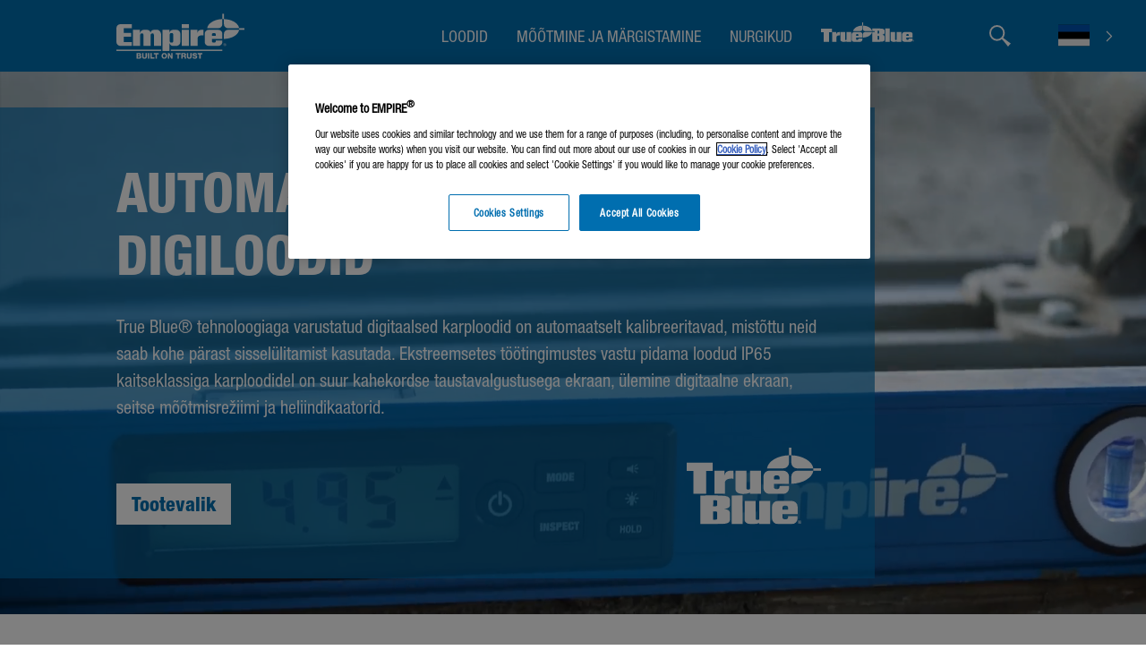

--- FILE ---
content_type: text/html; charset=utf-8
request_url: https://www.empirelevel.eu/et-ee/
body_size: 19382
content:

<!DOCTYPE html>

<html lang="et">

<head>
    <meta name="viewport" content="width=device-width, initial-scale=1" />
    <meta charset="UTF-8" />
    <meta content=" &#x12E;mon&#x117;s &#x201E;Empire&#x201C; tradicija pateikti produktyvum&#x105; didinan&#x10D;ius sprendimus, kuriuos &#x12F;kv&#x117;p&#x117; naudotoj&#x173; patirtys, skatino nuolatos i&#x161; naujo apibr&#x117;&#x17E;ti tikslum&#x105;, patvarum&#x105; ir ai&#x161;kum&#x105;. D&#x117;l &#x161;io atsidavimo ir kokyb&#x117;s &#x12F;mon&#x117; statybos pramon&#x117;je klest&#x117;jo pastaruosius 100 met&#x173;." name="description" />
    
    <title>Empire loodid | Empire Eesti | Empire Level - Built On Trust</title>
    <link rel="canonical" href="https://www.empirelevel.eu/et-ee/" />

    <link rel="apple-touch-icon" sizes="180x180" href="/apple-touch-icon.png">
    <link rel="icon" type="image/png" sizes="32x32" href="/favicon-32x32.png">
    <link rel="icon" type="image/png" sizes="16x16" href="/favicon-16x16.png">
    <link rel="manifest" href="/site.webmanifest">
    <link rel="mask-icon" href="/safari-pinned-tab.svg" color="#5bbad5">
    <meta name="msapplication-TileColor" content="#da532c">
    <meta name="theme-color" content="#5bbad5">

    
    <link rel="stylesheet" href="/sitefiles/next-gen/dist/index.3630ba34f501ffc9736c.css" />
      
      <script defer src="/sitefiles/next-gen/dist/index.0a9ed82fb1ca18bc86db.js"></script>
    

    <!-- Google Tag Manager -->
<script>
    (function (w, d, s, l, i) {
        w[l] = w[l] || []; w[l].push({
            'gtm.start':
                new Date().getTime(), event: 'gtm.js'
        }); var f = d.getElementsByTagName(s)[0],
            j = d.createElement(s), dl = l != 'dataLayer' ? '&l=' + l : ''; j.async = true; j.src =
                'https://www.googletagmanager.com/gtm.js?id=' + i + dl; f.parentNode.insertBefore(j, f);
    })(window, document, 'script', 'dataLayer', 'GTM-MDRPL7X');</script>
<!-- End Google Tag Manager -->


    
<!-- OneTrust Cookies Consent Notice start for empirelevel.eu -->
<script src="https://cdn.cookielaw.org/scripttemplates/otSDKStub.js" type="text/javascript" charset="UTF-8" data-domain-script="465c7282-0e2d-4af8-a0b2-f479853a9035"></script>
<script type="text/javascript">
    function OptanonWrapper() {
        // Get initial OnetrustActiveGroups ids
        if (typeof OptanonWrapperCount == "undefined") {
            otGetInitialGrps();
        }

        //Delete cookies
        otDeleteCookie(otIniGrps);

        if (window.gtag) {
            // GroupName: "Performance Cookies"
            if (window.OnetrustActiveGroups.indexOf("C0002") != -1) {
                window.gtag("consent", "update", { analytics_storage: "granted" });
            } else {
                window.gtag("consent", "update", { analytics_storage: "denied" });
            }

            // GroupName: "Targeting Cookies"
            if (window.OnetrustActiveGroups.indexOf("C0004") != -1) {
                window.gtag("consent", "update", { ad_storage: "granted" });
            } else {
                window.gtag("consent", "update", { ad_storage: "denied" });
            }
        }

        // Assign OnetrustActiveGroups to custom variable
        function otGetInitialGrps() {
            OptanonWrapperCount = '';
            otIniGrps = OnetrustActiveGroups;
        }

        function otDeleteCookie(iniOptGrpId) {
            var otDomainGrps = JSON.parse(JSON.stringify(Optanon.GetDomainData().Groups));
            var otDeletedGrpIds = otGetInactiveId(iniOptGrpId, OnetrustActiveGroups);
            if (otDeletedGrpIds.length != 0 && otDomainGrps.length != 0) {
                for (var i = 0; i < otDomainGrps.length; i++) {
                    //Check if CustomGroupId matches
                    if (otDomainGrps[i]['CustomGroupId'] != '' && otDeletedGrpIds.includes(otDomainGrps[i]['CustomGroupId'])) {
                        for (var j = 0; j < otDomainGrps[i]['Cookies'].length; j++) {
                            //Delete cookie
                            eraseCookie(otDomainGrps[i]['Cookies'][j]['Name']);
                        }
                    }

                    //Check if Hostid matches
                    if (otDomainGrps[i]['Hosts'].length != 0) {
                        for (var j = 0; j < otDomainGrps[i]['Hosts'].length; j++) {
                            //Check if HostId presents in the deleted list and cookie array is not blank
                            if (otDeletedGrpIds.includes(otDomainGrps[i]['Hosts'][j]['HostId']) && otDomainGrps[i]['Hosts'][j]['Cookies'].length != 0) {
                                for (var k = 0; k < otDomainGrps[i]['Hosts'][j]['Cookies'].length; k++) {
                                    //Delete cookie
                                    eraseCookie(otDomainGrps[i]['Hosts'][j]['Cookies'][k]['Name']);
                                }
                            }
                        }
                    }
                }
            }
            otGetInitialGrps(); //Reassign new group ids
        }

        //Get inactive ids
        function otGetInactiveId(customIniId, otActiveGrp) {
            //Initial OnetrustActiveGroups
            customIniId = customIniId.split(",");
            customIniId = customIniId.filter(Boolean);

            //After action OnetrustActiveGroups
            otActiveGrp = otActiveGrp.split(",");
            otActiveGrp = otActiveGrp.filter(Boolean);

            var result = [];
            for (var i = 0; i < customIniId.length; i++) {
                if (otActiveGrp.indexOf(customIniId[i]) <= -1) {
                    result.push(customIniId[i]);
                }
            }
            return result;
        }

        //Delete cookie
        function eraseCookie(name) {
            console.log("ONETRUST: Deleting cookie due to consent", name);

            //Delete root path cookies
            document.cookie = name + '=; Max-Age=-99999999; Path = /';

            //Delete LSO incase LSO being used, cna be commented out.
            localStorage.removeItem(name);

            //Check for the current path of the page
            pathArray = window.location.pathname.split('/');

            //Loop through path hierarchy and delete potential cookies at each path.
            for (var i = 0; i < pathArray.length; i++) {
                if (pathArray[i]) {
                    //Build the path string from the Path Array e.g /site/login
                    var currentPath = pathArray.slice(0, i + 1).join('/');
                    document.cookie = name + '=; Max-Age=-99999999; Path=' + currentPath + ';';
                    //Maybe path has a trailing slash!
                    document.cookie = name + '=; Max-Age=-99999999; Path=' + currentPath + '/;';
                }
            }
        }
    }
</script>
<!-- OneTrust Cookies Consent Notice end for empirelevel.eu -->
    <!-- Script Management -->
<script type="text/plain" class="optanon-category-C0001">(function (w, d, s, l, i) {
        w[l] = w[l] || []; w[l].push({
            'gtm.start':
                new Date().getTime(), event: 'gtm.js'
        }); var f = d.getElementsByTagName(s)[0],
            j = d.createElement(s), dl = l != 'dataLayer' ? '&l=' + l : ''; j.async = true; j.src =
                'https://www.googletagmanager.com/gtm.js?id=' + i + dl; f.parentNode.insertBefore(j, f);
    })(window, document, 'script', 'dataLayer', 'GTM-MDRPL7X');</script>
<!-- END Script Management -->
</head>

<body>
    <!-- Google Tag Manager (noscript) -->
<noscript>
    <iframe src="https://www.googletagmanager.com/ns.html?id=GTM-MDRPL7X"
            height="0" width="0" style="display:none;visibility:hidden"></iframe>
</noscript>
<!-- End Google Tag Manager (noscript) -->

    



<style data-styled="krMVCT khNuHj vhAms eTgprG bCfVxM eMsjgN kdDApc gWfLdc hNOzxo dFXISQ cEfSAS jJWqaY dgbgUy kRpSJr fMyaaq CnVfH iDMmJw fQXYLL dAhTLA eHbUCj dIkgpI iAkVbh fRFGXN fTTNMr kbGerE bOAvbi kWYMdH gZTKDO djvflJ dlDhmu bGuQFb ceImNr gLtOed hfbTqN ljObiP coPKlp bWdgFa kAHhNS evbHwu fXAVXT hcPFRC fBfvUS cnadOy fNUUYV kIvtHj" data-styled-version="4.4.1">
/* sc-component-id: sc-bdVaJa */
.iDMmJw{overflow:hidden;}
/* sc-component-id: sc-bwzfXH */
.fQXYLL{-webkit-transform:translateY(120%);-ms-transform:translateY(120%);transform:translateY(120%);}
/* sc-component-id: sc-htpNat */
.coPKlp{width:35px;height:35px;}.bWdgFa{width:35px;height:32px;}
/* sc-component-id: sc-bxivhb */
.krMVCT{min-height:59px;background-color:#006eaf;z-index:1000;position:relative;} @media (min-width:1024px){.krMVCT{min-height:80px;}} @media (min-width:1366px){.krMVCT{min-height:107px;}}
/* sc-component-id: sc-ifAKCX */
.khNuHj{display:grid;grid-gap:16px;width:100%;grid-template-columns:repeat(12,1fr);padding-left:18px;padding-right:18px;row-gap:0px;height:100%;-webkit-align-content:center;-ms-flex-line-pack:center;align-content:center;} @media (min-width:768px){.khNuHj{padding-left:40px;padding-right:40px;}} @media (min-width:1024px){.khNuHj{padding-left:70px;padding-right:70px;}} @media (min-width:1280px){.khNuHj{padding-left:130px;padding-right:130px;}} @media (min-width:1600px){.khNuHj{padding-left:170px;padding-right:170px;}} @media (min-width:1024px){.khNuHj{padding-right:24px !important;}}
/* sc-component-id: sc-EHOje */
.vhAms{grid-column:1 / 4;display:-webkit-box;display:-webkit-flex;display:-ms-flexbox;display:flex;-webkit-flex-direction:column;-ms-flex-direction:column;flex-direction:column;-webkit-box-pack:center;-webkit-justify-content:center;-ms-flex-pack:center;justify-content:center;} @media (min-width:1024px){.vhAms{grid-column:1 / 3;}} @media (min-width:1366px){.vhAms{grid-column:1 / 4;}} .vhAms svg{width:111px;height:40px;} @media (min-width:1024px){.vhAms svg{width:143px;height:55px;}} @media (min-width:1366px){.vhAms svg{width:213px;height:75px;}}
/* sc-component-id: sc-bZQynM */
.fBfvUS{display:none;} @media (min-width:1024px){.fBfvUS{position:static;grid-column:3 / span 8;padding:0 24px;display:-webkit-box;display:-webkit-flex;display:-ms-flexbox;display:flex;-webkit-flex-direction:row;-ms-flex-direction:row;flex-direction:row;-webkit-flex-wrap:nowrap;-ms-flex-wrap:nowrap;flex-wrap:nowrap;-webkit-align-items:center;-webkit-box-align:center;-ms-flex-align:center;align-items:center;-webkit-box-pack:end;-webkit-justify-content:flex-end;-ms-flex-pack:end;justify-content:flex-end;}} @media (min-width:1366px){.fBfvUS{grid-column:4 / span 7;}}
/* sc-component-id: sc-gzVnrw */
.eTgprG{position:fixed;top:59px;width:100%;height:calc(100vh - 59px);left:0px;background-color:#006eaf;z-index:100;-webkit-transition:-webkit-transform 340ms 0ms cubic-bezier(0.645,0.045,0.355,1);-webkit-transition:transform 340ms 0ms cubic-bezier(0.645,0.045,0.355,1);transition:transform 340ms 0ms cubic-bezier(0.645,0.045,0.355,1);overflow-y:auto;-webkit-transform:translateX(-100%);-ms-transform:translateX(-100%);transform:translateX(-100%);} @media (min-width:1024px){.eTgprG{display:none;}}
/* sc-component-id: sc-htoDjs */
.bCfVxM{display:-webkit-box;display:-webkit-flex;display:-ms-flexbox;display:flex;} @media (max-width:1023px){.bCfVxM{padding-left:18px;padding-right:18px;padding-bottom:50px;-webkit-flex-direction:column;-ms-flex-direction:column;flex-direction:column;}@media (min-width:768px){.bCfVxM{padding-left:40px;padding-right:40px;}}@media (min-width:1024px){.bCfVxM{padding-left:70px;padding-right:70px;}}@media (min-width:1280px){.bCfVxM{padding-left:130px;padding-right:130px;}}@media (min-width:1600px){.bCfVxM{padding-left:170px;padding-right:170px;}}} @media (min-width:1024px){.bCfVxM{-webkit-flex-direction:row;-ms-flex-direction:row;flex-direction:row;-webkit-box-pack:end;-webkit-justify-content:flex-end;-ms-flex-pack:end;justify-content:flex-end;-webkit-align-items:center;-webkit-box-align:center;-ms-flex-align:center;align-items:center;height:100%;}}
/* sc-component-id: sc-dnqmqq */
.dgbgUy{display:-webkit-box;display:-webkit-flex;display:-ms-flexbox;display:flex;-webkit-align-items:center;-webkit-box-align:center;-ms-flex-align:center;align-items:center;height:59px;} @media (min-width:1024px){.dgbgUy{height:80px;}.dgbgUy:hover .sc-cSHVUG{opacity:1;pointer-events:all;}.dgbgUy:hover .sc-iwsKbI::after{opacity:1;-webkit-transform:scaleY(1);-ms-transform:scaleY(1);transform:scaleY(1);}} @media (min-width:1366px){.dgbgUy{height:107px;}}
/* sc-component-id: sc-iwsKbI */
.kRpSJr{height:100%;position:relative;display:-webkit-box;display:-webkit-flex;display:-ms-flexbox;display:flex;-webkit-align-items:center;-webkit-box-align:center;-ms-flex-align:center;align-items:center;-webkit-box-pack:center;-webkit-justify-content:center;-ms-flex-pack:center;justify-content:center;overflow:hidden;} .kRpSJr::after{content:'';position:absolute;background-color:#fff;height:50px;width:1px;left:50%;top:75%;pointer-events:none;-webkit-transition:-webkit-transform 0.25s ease;-webkit-transition:transform 0.25s ease;transition:transform 0.25s ease;-webkit-transform:scaleY(0);-ms-transform:scaleY(0);transform:scaleY(0);-webkit-transform-origin:center bottom;-ms-transform-origin:center bottom;transform-origin:center bottom;}.fMyaaq{height:100%;position:relative;display:-webkit-box;display:-webkit-flex;display:-ms-flexbox;display:flex;-webkit-align-items:center;-webkit-box-align:center;-ms-flex-align:center;align-items:center;-webkit-box-pack:center;-webkit-justify-content:center;-ms-flex-pack:center;justify-content:center;overflow:hidden;}
/* sc-component-id: sc-gZMcBi */
.dAhTLA{font-family:Helvetica Neue LT W05_57 Cond;font-weight:400;font-style:normal;font-size:20px;line-height:1.5;color:#fff;text-transform:uppercase;position:relative;padding:20px 0px;} @media (min-width:1024px){.dAhTLA{font-size:16px;padding:0px 10px;text-align:center;}} @media (min-width:1280px){.dAhTLA{font-size:18px;padding:0px 16px;}} @media (min-width:1600px){.dAhTLA{font-size:20px;padding:0px 24px;}}
/* sc-component-id: sc-gqjmRU */
.CnVfH{border:none;outline:none;padding:0px;background:none;border-radius:0px;font-family:Helvetica Neue LT W05_57 Cond;font-weight:400;font-style:normal;font-size:20px;line-height:1.5;color:#fff;text-transform:uppercase;position:relative;padding:20px 0px;} @media (min-width:1024px){.CnVfH{font-size:16px;padding:0px 10px;text-align:center;}} @media (min-width:1280px){.CnVfH{font-size:18px;padding:0px 16px;}} @media (min-width:1600px){.CnVfH{font-size:20px;padding:0px 24px;}}
/* sc-component-id: sc-VigVT */
.eHbUCj svg{color:#fff;height:23px;}
/* sc-component-id: sc-jTzLTM */
.cnadOy{border:none;outline:none;padding:0px;background:none;border-radius:0px;grid-column:11 / span 1;height:100%;display:grid;place-items:center;background-color:transparent;color:#fff;-webkit-transition:color 0.2s cubic-bezier(0.645,0.045,0.355,1);transition:color 0.2s cubic-bezier(0.645,0.045,0.355,1);} @media (max-width:1023px){.cnadOy{display:none;}} .cnadOy svg{width:24px;} .cnadOy:focus-visible{color:#97999b;} @media (hover:hover) or (pointer:fine){.cnadOy:hover{color:#97999b;}}
/* sc-component-id: sc-fjdhpX */
.djvflJ{grid-column:4 / -1;display:-webkit-box;display:-webkit-flex;display:-ms-flexbox;display:flex;-webkit-flex-direction:row;-ms-flex-direction:row;flex-direction:row;-webkit-box-pack:end;-webkit-justify-content:flex-end;-ms-flex-pack:end;justify-content:flex-end;} @media (min-width:1024px){.djvflJ{display:none;}}
/* sc-component-id: sc-jzJRlG */
.fNUUYV{display:none;} @media (min-width:1024px){.fNUUYV{display:grid;grid-column:12 / span 1;-webkit-align-items:center;-webkit-box-align:center;-ms-flex-align:center;align-items:center;}}
/* sc-component-id: sc-cSHVUG */
@media (max-width:1023px){.dIkgpI{top:0;width:100%;min-height:calc(100vh - 59px);left:0px;background-color:#fff;z-index:100;padding:24px 0px;padding-left:18px;padding-right:18px;-webkit-transition:-webkit-transform 340ms 0ms cubic-bezier(0.645,0.045,0.355,1);-webkit-transition:transform 340ms 0ms cubic-bezier(0.645,0.045,0.355,1);transition:transform 340ms 0ms cubic-bezier(0.645,0.045,0.355,1);display:-webkit-box;display:-webkit-flex;display:-ms-flexbox;display:flex;-webkit-flex-direction:column;-ms-flex-direction:column;flex-direction:column;position:fixed;-webkit-transform:translateX(-100%);-ms-transform:translateX(-100%);transform:translateX(-100%);}@media (min-width:768px){.dIkgpI{padding-left:40px;padding-right:40px;}}@media (min-width:1024px){.dIkgpI{padding-left:70px;padding-right:70px;}}@media (min-width:1280px){.dIkgpI{padding-left:130px;padding-right:130px;}}@media (min-width:1600px){.dIkgpI{padding-left:170px;padding-right:170px;}}} @media (min-width:1024px){.dIkgpI{position:absolute;top:100%;width:100%;min-height:215px;background-color:#fff;left:0px;border-bottom:1px solid grey;opacity:0;pointer-events:none;display:-webkit-box;display:-webkit-flex;display:-ms-flexbox;display:flex;-webkit-align-items:stretch;-webkit-box-align:stretch;-ms-flex-align:stretch;align-items:stretch;-webkit-box-pack:center;-webkit-justify-content:center;-ms-flex-pack:center;justify-content:center;padding:48px 24px;gap:48px;-webkit-transition:opacity 275ms ease;transition:opacity 275ms ease;}}
/* sc-component-id: sc-kAzzGY */
.iAkVbh{display:-webkit-box;display:-webkit-flex;display:-ms-flexbox;display:flex;-webkit-align-items:center;-webkit-box-align:center;-ms-flex-align:center;align-items:center;border:none;outline:none;padding:0px;background:none;border-radius:0px;color:#2c2a29;font-family:Helvetica Neue LT W05_57 Cond;font-weight:400;font-style:normal;font-size:18px;margin-bottom:16px;width:100%;} .iAkVbh svg{margin-right:12px;width:8px;color:#2c2a29;} @media (min-width:1024px){.iAkVbh{display:none;}}
/* sc-component-id: sc-chPdSV */
.fRFGXN{color:#006eaf;text-transform:uppercase;font-family:Helvetica Neue LT W05_57 Cond;font-weight:400;font-style:normal;font-size:24px;margin-bottom:32px;width:100%;} @media (min-width:1024px){.fRFGXN{display:none;}}
/* sc-component-id: sc-kgoBCf */
.fTTNMr{display:grid;width:100%;grid-template-columns:1fr 1fr;-webkit-align-items:center;-webkit-box-align:center;-ms-flex-align:center;align-items:center;gap:24px 16px;}
/* sc-component-id: sc-kGXeez */
.kbGerE{display:-webkit-box;display:-webkit-flex;display:-ms-flexbox;display:flex;-webkit-flex-direction:column;-ms-flex-direction:column;flex-direction:column;-webkit-align-items:center;-webkit-box-align:center;-ms-flex-align:center;align-items:center;text-align:center;} .kbGerE:hover .sc-ckVGcZ{-webkit-text-decoration:underline;text-decoration:underline;}
/* sc-component-id: sc-kpOJdX */
.bOAvbi{margin-bottom:20px;}
/* sc-component-id: sc-dxgOiQ */
.kWYMdH{max-width:100%;} @media (min-width:1024px){.kWYMdH{max-width:200px;}}
/* sc-component-id: sc-ckVGcZ */
.gZTKDO{font-family:Helvetica Neue LT W05_57 Cond;font-weight:400;font-style:normal;font-size:20px;line-height:1.5;color:#2c2a29;text-align:center;} @media (min-width:1024px){.gZTKDO{min-width:90px;inline-size:min-content;}}
/* sc-component-id: sc-jKJlTe */
.kIvtHj{display:none;} @media (min-width:1024px){.kIvtHj{display:block;position:fixed;top:0;left:0px;width:100vw;height:100vh;z-index:999;background-color:rgba(0,0,0,0.6);-webkit-transition:opacity 275ms ease;transition:opacity 275ms ease;opacity:0;pointer-events:none;}}
/* sc-component-id: sc-eNQAEJ */
.gLtOed{padding:5px 10px;display:-webkit-box;display:-webkit-flex;display:-ms-flexbox;display:flex;-webkit-align-items:center;-webkit-box-align:center;-ms-flex-align:center;align-items:center;-webkit-box-pack:center;-webkit-justify-content:center;-ms-flex-pack:center;justify-content:center;cursor:pointer;padding:10px 0;} @media (min-width:1024px){.gLtOed{padding:5px 10px;}}
/* sc-component-id: sc-hMqMXs */
.hfbTqN{display:-webkit-box;display:-webkit-flex;display:-ms-flexbox;display:flex;-webkit-align-items:center;-webkit-box-align:center;-ms-flex-align:center;align-items:center;}
/* sc-component-id: sc-kEYyzF */
.ljObiP{margin-right:15px;}
/* sc-component-id: sc-kkGfuU */
.kAHhNS{display:-webkit-box;display:-webkit-flex;display:-ms-flexbox;display:flex;-webkit-align-items:center;-webkit-box-align:center;-ms-flex-align:center;align-items:center;-webkit-transform:rotate(-90deg);-ms-transform:rotate(-90deg);transform:rotate(-90deg);} .kAHhNS svg{width:14px;height:7px;}
/* sc-component-id: sc-iAyFgw */
.evbHwu{position:absolute;right:0;left:unset;padding:20px;background-color:#EDEDED;opacity:0;-webkit-transform:scale(0.2);-ms-transform:scale(0.2);transform:scale(0.2);-webkit-transform-origin:top right;-ms-transform-origin:top right;transform-origin:top right;pointer-events:none;-webkit-transition:opacity 275ms ease-out,-webkit-transform 275ms ease-out;-webkit-transition:opacity 275ms ease-out,transform 275ms ease-out;transition:opacity 275ms ease-out,transform 275ms ease-out;display:grid;gap:6px 16px;grid-template-columns:1fr 1fr;-webkit-flex-wrap:wrap;-ms-flex-wrap:wrap;flex-wrap:wrap;top:59px;} @media (min-width:1024px){.evbHwu{top:80px;}} @media (min-width:1366px){.evbHwu{top:107px;}} @media (max-width:1023px){.evbHwu{width:100%;height:200px;overflow-y:scroll;grid-template-columns:1fr;}}
/* sc-component-id: sc-hSdWYo */
.fXAVXT{display:inline-block;list-style:none;cursor:pointer;grid-column:span 1;} @media (min-width:1024px){.fXAVXT{min-width:140px;}}
/* sc-component-id: sc-eHgmQL */
.hcPFRC{display:-webkit-box;display:-webkit-flex;display:-ms-flexbox;display:flex;-webkit-align-items:center;-webkit-box-align:center;-ms-flex-align:center;align-items:center;font-family:Helvetica Neue LT W05_57 Cond;font-weight:400;font-style:normal;font-size:19px;color:#2c2a29;} .hcPFRC:hover{color:#2c2a29;-webkit-text-decoration:underline;text-decoration:underline;} .hcPFRC svg{-webkit-flex-shrink:0;-ms-flex-negative:0;flex-shrink:0;margin-right:10px;}
/* sc-component-id: sc-cvbbAY */
.dlDhmu{border:none;outline:none;padding:0px;background:none;border-radius:0px;font:inherit;display:inline-block;overflow:visible;margin:0;padding:15px;cursor:pointer;-webkit-transition-timing-function:linear;transition-timing-function:linear;-webkit-transition-duration:0.15s;transition-duration:0.15s;-webkit-transition-property:opacity,filter;transition-property:opacity,filter;text-transform:none;color:inherit;border:0;background-color:transparent;}
/* sc-component-id: sc-jWBwVP */
.bGuQFb{position:relative;display:inline-block;width:40px;height:24px;}
/* sc-component-id: sc-brqgnP */
.ceImNr{top:50%;display:block;margin-top:-2px;position:absolute;width:33px;height:2px;-webkit-transition-timing-function:ease;transition-timing-function:ease;-webkit-transition-duration:0.15s;transition-duration:0.15s;-webkit-transition-property:-webkit-transform;-webkit-transition-property:transform;transition-property:transform;border-radius:4px;background-color:#fff;-webkit-transition-timing-function:cubic-bezier(0.55,0.055,0.675,0.19);transition-timing-function:cubic-bezier(0.55,0.055,0.675,0.19);-webkit-transition-duration:0.22s;transition-duration:0.22s;} .ceImNr:before{content:'';position:absolute;width:33px;height:2px;-webkit-transition-timing-function:ease;transition-timing-function:ease;-webkit-transition-duration:0.15s;transition-duration:0.15s;-webkit-transition-property:-webkit-transform;-webkit-transition-property:transform;transition-property:transform;border-radius:4px;background-color:#fff;display:block;top:-10px;-webkit-transition:top 0.1s ease-in 0.25s,opacity 0.1s ease-in;transition:top 0.1s ease-in 0.25s,opacity 0.1s ease-in;} .ceImNr:after{content:'';position:absolute;width:33px;height:2px;-webkit-transition-timing-function:ease;transition-timing-function:ease;-webkit-transition-duration:0.15s;transition-duration:0.15s;-webkit-transition-property:-webkit-transform;-webkit-transition-property:transform;transition-property:transform;border-radius:4px;background-color:#fff;display:block;bottom:-10px;-webkit-transition:bottom 0.1s ease-in 0.25s,-webkit-transform 0.22s cubic-bezier(0.55,0.055,0.675,0.19);-webkit-transition:bottom 0.1s ease-in 0.25s,transform 0.22s cubic-bezier(0.55,0.055,0.675,0.19);transition:bottom 0.1s ease-in 0.25s,transform 0.22s cubic-bezier(0.55,0.055,0.675,0.19);}
/* sc-component-id: sc-jDwBTQ */
.eMsjgN{display:block;position:relative;} @media (min-width:1024px){.eMsjgN{display:contents;position:static;}}
/* sc-component-id: sc-gPEVay */
.kdDApc{background-color:#006eaf;grid-column:1 / span 12;position:relative;}
/* sc-component-id: sc-iRbamj */
.gWfLdc{padding:20px 0 24px;} @media (min-width:1024px){.gWfLdc{max-width:760px;margin:0 auto;padding:12px 0 24px;}}
/* sc-component-id: sc-jlyJG */
.hNOzxo{background-color:#EDEDED;width:100%;padding:8px;display:grid;-webkit-align-items:center;-webkit-box-align:center;-ms-flex-align:center;align-items:center;grid-template-columns:auto 24px 30px;gap:8px;} @media (min-width:1024px){.hNOzxo{gap:12px;}}
/* sc-component-id: sc-gipzik */
.dFXISQ{color:#006eaf;width:100%;height:100%;background-color:transparent;border:none;font-family:Helvetica Neue LT W05_57 Cond;font-weight:400;font-style:normal;font-size:18px;line-height:1em;} .dFXISQ::-webkit-input-placeholder{color:#97999b;} .dFXISQ::-moz-placeholder{color:#97999b;} .dFXISQ:-ms-input-placeholder{color:#97999b;} .dFXISQ::placeholder{color:#97999b;}
/* sc-component-id: sc-csuQGl */
.cEfSAS{border:none;outline:none;padding:0px;background:none;border-radius:0px;display:grid;place-items:center;-webkit-transition:opacity 0.2s cubic-bezier(0.645,0.045,0.355,1);transition:opacity 0.2s cubic-bezier(0.645,0.045,0.355,1);height:100%;width:100%;opacity:0;pointer-events:none;} .cEfSAS svg{width:16px;height:16px;color:#006eaf;}
/* sc-component-id: sc-Rmtcm */
.jJWqaY{display:grid;-webkit-text-decoration:none;text-decoration:none;place-items:center;color:#006eaf;padding:4px;}</style><relay-component id="hydrate_2c7eda86-04ce-4c8a-85bc-2dca813f76d6"><header class="sc-bxivhb krMVCT"><div class="sc-ifAKCX khNuHj"><a href="/et-ee/" aria-label="Empire Levels" class="sc-EHOje vhAms"><svg><use href="/sitefiles/next-gen/dist-ssr/e2f0bd2e8fd3f97dadbc.svg?url#logo"></use></svg></a><nav class="sc-gzVnrw eTgprG"><div class="sc-htoDjs bCfVxM"><div class="sc-jDwBTQ eMsjgN"><div class="sc-gPEVay kdDApc" style="height:0px"><div class="sc-iRbamj gWfLdc" style="opacity:0;transform:translateY(-30px) translateZ(0)"><div class="sc-jlyJG hNOzxo"><input placeholder="Otsing" autoComplete="off" value="" class="sc-gipzik dFXISQ"/><button type="button" class="sc-csuQGl cEfSAS"><svg xmlns="http://www.w3.org/2000/svg" viewBox="0 0 25.121 25.121"><g fill="none" stroke="currentColor" stroke-width="3" data-name="Group 32795"><path d="m1.061 1.061 23 23" data-name="Path 18794"></path><path d="m24.061 1.061-23 23" data-name="Path 18795"></path></g></svg></button><a href="/et-ee/search-results/?searchTerm=" type="button" class="sc-Rmtcm jJWqaY"><svg xmlns="http://www.w3.org/2000/svg" viewBox="0 0 25 24.433"><g data-name="Group 32793"><g fill="none" stroke="currentColor" stroke-linecap="round" stroke-miterlimit="10" stroke-width="2" data-name="Ellipse 33"><circle cx="9" cy="9" r="9" stroke="none"></circle><circle cx="9" cy="9" r="8"></circle></g><path fill="currentColor" d="m16.445 17.873 1.627-1.745 6.926 4.817-3.251 3.487Z" data-name="Path 18793"></path><path fill="currentColor" d="m14.271 15.83 1.627-1.745 5.235 4.882-1.627 1.745z" data-name="Rectangle 26107"></path></g></svg></a></div></div></div></div><div class="sc-dnqmqq dgbgUy"><div class="sc-iwsKbI kRpSJr"><button type="button" class="sc-gqjmRU CnVfH"><div class="sc-bdVaJa iDMmJw"><span order="0" class="sc-bwzfXH fQXYLL"><span>Loodid</span></span></div></button></div></div><div class="sc-dnqmqq dgbgUy"><div class="sc-iwsKbI kRpSJr"><button type="button" class="sc-gqjmRU CnVfH"><div class="sc-bdVaJa iDMmJw"><span order="1" class="sc-bwzfXH fQXYLL"><span>Mõõtmine ja märgistamine</span></span></div></button></div></div><div class="sc-dnqmqq dgbgUy"><div class="sc-iwsKbI kRpSJr"><button type="button" class="sc-gqjmRU CnVfH"><div class="sc-bdVaJa iDMmJw"><span order="2" class="sc-bwzfXH fQXYLL"><span>Nurgikud</span></span></div></button></div></div><div class="sc-dnqmqq dgbgUy"><div class="sc-iwsKbI fMyaaq"><a href="" target="_self" class="sc-gZMcBi dAhTLA"><div class="sc-bdVaJa iDMmJw"><span order="3" class="sc-bwzfXH fQXYLL"><div class="sc-VigVT eHbUCj"><svg xmlns="http://www.w3.org/2000/svg" viewBox="0 0 250 55.426"><g data-name="Group 32997"><g data-name="Group 32989"><g data-name="Group 32987"><path fill="currentColor" d="M247.609 50.709h-.371v-2.252h.855c.543 0 .821.192.821.647a.575.575 0 0 1-.588.614l.631.989h-.419l-.581-.963h-.348Zm.412-1.278c.278 0 .522-.027.522-.353 0-.272-.266-.3-.489-.3h-.445v.658Zm-.01 2.149a1.957 1.957 0 0 1-2-2.033 1.97 1.97 0 0 1 2-2.033 1.97 1.97 0 0 1 1.99 2.033 1.97 1.97 0 0 1-1.991 2.033Zm0-3.713a1.58 1.58 0 0 0-1.566 1.68 1.563 1.563 0 0 0 1.566 1.676 1.57 1.57 0 0 0 1.554-1.676 1.577 1.577 0 0 0-1.555-1.68Z" data-name="Path 18875"></path></g><g fill="currentColor" data-name="Group 32988"><path d="m184.692 16.462.032 35.733-12.2.015-.018-35.737Z" data-name="Path 18876"></path><path d="M199.194 26.115V45.94a4 4 0 0 0 .033.639c.19.6.853.833 2.031.83 1.515-.005 1.966-.445 1.975-1.48V26.102l12.258.013v26.1l-12.222-.011-.03-1.21a19.2 19.2 0 0 1-7.131 1.415c-4.964.016-8.168-1.329-8.973-3.879a16.7 16.7 0 0 1-.228-3.389l.008-19.034Z" data-name="Path 18877"></path><path d="M235.393 35.979v-2.277c0-1.6-1.231-2.375-3.117-2.375s-3.119.774-3.119 2.375v2.277Zm10.622-3.353v8.359h-16.859v3.623c0 1.647 1.313 2.23 3.119 2.23 1.887 0 3.117-.582 3.117-2.23v-1.359h10.622v2.434a6.516 6.516 0 0 1-6.517 6.516h-15.521a6.516 6.516 0 0 1-6.515-6.516V32.626a6.52 6.52 0 0 1 3.983-6.007 6.5 6.5 0 0 1 2.532-.509h15.522a6.515 6.515 0 0 1 6.517 6.516" data-name="Path 18878"></path></g></g><g fill="currentColor" data-name="Group 32990"><path d="m29.211 16.881.02 9.576h-7.475v25.874l-14.282.019V26.476H-.001v-9.575Z" data-name="Path 18879"></path><path d="m64.677 26.066.006 19.852a4 4 0 0 0 .034.64c.19.6.858.841 2.043.835 1.524 0 1.977-.445 1.987-1.49l-.005-19.827 12.335-.014v26.265l-12.276.014-.053-1.343a19.4 19.4 0 0 1-7.176 1.427c-5 .016-8.22-1.341-9.029-3.9a16.6 16.6 0 0 1-.229-3.41l.003-19.036Z" data-name="Path 18880"></path><path d="M112.319 40.991c13.117-.369 23.7-6.936 24.731-14.909l-.016.005h-18.135a6.556 6.556 0 0 0-6.557 6.557v8.322Z" data-name="Path 18881"></path><path d="M100.355 36.013v-2.292c0-1.611-1.24-2.393-3.139-2.393s-3.137.782-3.137 2.393v2.292Zm10.688-3.377v8.414H94.079v3.647c0 1.658 1.319 2.244 3.137 2.244 1.9 0 3.139-.586 3.139-2.244v-1.368h10.688v2.45a6.556 6.556 0 0 1-6.556 6.557h-15.62a6.557 6.557 0 0 1-6.558-6.557V32.636a6.56 6.56 0 0 1 4.008-6.041 6.5 6.5 0 0 1 2.55-.516h15.621a6.56 6.56 0 0 1 6.555 6.557" data-name="Path 18882"></path><path d="M110.462 0h2.702v8.672h-2.702z" data-name="Rectangle 26291"></path><path d="M110.983 8.611c-13.117.369-23.7 6.936-24.731 14.909l.016-.008h18.135a6.556 6.556 0 0 0 6.557-6.554V8.632Z" data-name="Path 18883"></path><path d="M112.314 8.611c13.119.369 23.7 6.936 24.732 14.909l-.016-.008h-18.135a6.556 6.556 0 0 1-6.556-6.554V8.632Z" data-name="Path 18884"></path><path d="M29.852 26.079h11.312v5.442a6.62 6.62 0 0 1 6.507-5.444h3.421l-.018 9.13h-.17a17 17 0 0 0-2.23-.144c-3.963 0-7.1 1.609-7.1 4.633v12.633H29.852Z" data-name="Path 18885"></path><path d="M164.249 33.225c4.569-.537 6.379-2.169 6.378-5.428l-.055-3.745a11.8 11.8 0 0 0-.293-3.393c-1-3.521-5.862-4.216-16.226-4.2l-16.433.024-.006 7.03h6.531v2.571h-6.532V52.2h16.518c14.663-.021 16.444-.925 16.418-7.224l.029-5.816a10.7 10.7 0 0 0-.316-2.292c-.538-1.888-2.063-2.809-6.013-3.643m-11 13.452c-.421 0-.83-.068-1.335-.068V36.371h1.012c2.275 0 3.168.17 3.418 1.05 0 0-.02.221-.053.707l.068 6.738c.048 1.37-.332 1.811-3.114 1.814Zm3.072-18.506c.04 1.322-.159 1.8-3.109 1.811-.337 0-.8-.045-1.3-.041l.022-7.49h1.157c2.106 0 2.987.128 3.237 1.009a3.4 3.4 0 0 1 .044.748Z" data-name="Path 18886"></path></g></g></svg></div></span></div></a></div></div></div><div class="sc-cSHVUG dIkgpI"><button type="button" class="sc-kAzzGY iAkVbh"><svg xmlns="http://www.w3.org/2000/svg" viewBox="0 0 6.736 10.644"><path fill="none" stroke="currentColor" stroke-width="2" d="M6.03 9.936 1.415 5.322 6.03.707" data-name="Path 18792"></path></svg></button><span class="sc-chPdSV fRFGXN">Loodid</span><div class="sc-kgoBCf fTTNMr"><a href="/et-ee/loodid/karploodid/" target="_self" class="sc-kGXeez kbGerE"><div class="sc-bdVaJa iDMmJw"><span order="0" class="sc-bwzfXH fQXYLL"><div class="sc-kpOJdX bOAvbi"><img src="https://empire-media-images.s3.eu-central-1.amazonaws.com/low/5132003600--Hero_2.jpg" srcSet="https://empire-media-images.s3.eu-central-1.amazonaws.com/low/5132003600--Hero_2.jpg?width=320 320w, https://empire-media-images.s3.eu-central-1.amazonaws.com/low/5132003600--Hero_2.jpg?width=375 375w, https://empire-media-images.s3.eu-central-1.amazonaws.com/low/5132003600--Hero_2.jpg?width=768 768w, https://empire-media-images.s3.eu-central-1.amazonaws.com/low/5132003600--Hero_2.jpg?width=1366 1366w, https://empire-media-images.s3.eu-central-1.amazonaws.com/low/5132003600--Hero_2.jpg?width=1600 1600w, https://empire-media-images.s3.eu-central-1.amazonaws.com/low/5132003600--Hero_2.jpg?width=1920 1920w" sizes="300px" alt="Karploodid" loading="lazy" class="sc-dxgOiQ kWYMdH"/></div><span class="sc-ckVGcZ gZTKDO">Karploodid</span></span></div></a><a href="/et-ee/loodid/eriloodid/" target="_self" class="sc-kGXeez kbGerE"><div class="sc-bdVaJa iDMmJw"><span order="1" class="sc-bwzfXH fQXYLL"><div class="sc-kpOJdX bOAvbi"><img src="https://empire-media-images.s3.eu-central-1.amazonaws.com/low/5132003463--Hero_1.jpg" srcSet="https://empire-media-images.s3.eu-central-1.amazonaws.com/low/5132003463--Hero_1.jpg?width=320 320w, https://empire-media-images.s3.eu-central-1.amazonaws.com/low/5132003463--Hero_1.jpg?width=375 375w, https://empire-media-images.s3.eu-central-1.amazonaws.com/low/5132003463--Hero_1.jpg?width=768 768w, https://empire-media-images.s3.eu-central-1.amazonaws.com/low/5132003463--Hero_1.jpg?width=1366 1366w, https://empire-media-images.s3.eu-central-1.amazonaws.com/low/5132003463--Hero_1.jpg?width=1600 1600w, https://empire-media-images.s3.eu-central-1.amazonaws.com/low/5132003463--Hero_1.jpg?width=1920 1920w" sizes="300px" alt="Eriloodid" loading="lazy" class="sc-dxgOiQ kWYMdH"/></div><span class="sc-ckVGcZ gZTKDO">Eriloodid</span></span></div></a><a href="/et-ee/loodid/i-tala-loodid/" target="_self" class="sc-kGXeez kbGerE"><div class="sc-bdVaJa iDMmJw"><span order="2" class="sc-bwzfXH fQXYLL"><div class="sc-kpOJdX bOAvbi"><img src="https://empire-media-images.s3.eu-central-1.amazonaws.com/low/E55.72--Hero_1.jpg" srcSet="https://empire-media-images.s3.eu-central-1.amazonaws.com/low/E55.72--Hero_1.jpg?width=320 320w, https://empire-media-images.s3.eu-central-1.amazonaws.com/low/E55.72--Hero_1.jpg?width=375 375w, https://empire-media-images.s3.eu-central-1.amazonaws.com/low/E55.72--Hero_1.jpg?width=768 768w, https://empire-media-images.s3.eu-central-1.amazonaws.com/low/E55.72--Hero_1.jpg?width=1366 1366w, https://empire-media-images.s3.eu-central-1.amazonaws.com/low/E55.72--Hero_1.jpg?width=1600 1600w, https://empire-media-images.s3.eu-central-1.amazonaws.com/low/E55.72--Hero_1.jpg?width=1920 1920w" sizes="300px" alt="I-tala loodid" loading="lazy" class="sc-dxgOiQ kWYMdH"/></div><span class="sc-ckVGcZ gZTKDO">I-tala loodid</span></span></div></a><a href="/et-ee/loodid/torpeedoloodid/" target="_self" class="sc-kGXeez kbGerE"><div class="sc-bdVaJa iDMmJw"><span order="3" class="sc-bwzfXH fQXYLL"><div class="sc-kpOJdX bOAvbi"><img src="https://empire-media-images.s3.eu-central-1.amazonaws.com/low/5132003102--Hero_1.jpg" srcSet="https://empire-media-images.s3.eu-central-1.amazonaws.com/low/5132003102--Hero_1.jpg?width=320 320w, https://empire-media-images.s3.eu-central-1.amazonaws.com/low/5132003102--Hero_1.jpg?width=375 375w, https://empire-media-images.s3.eu-central-1.amazonaws.com/low/5132003102--Hero_1.jpg?width=768 768w, https://empire-media-images.s3.eu-central-1.amazonaws.com/low/5132003102--Hero_1.jpg?width=1366 1366w, https://empire-media-images.s3.eu-central-1.amazonaws.com/low/5132003102--Hero_1.jpg?width=1600 1600w, https://empire-media-images.s3.eu-central-1.amazonaws.com/low/5132003102--Hero_1.jpg?width=1920 1920w" sizes="300px" alt="Torpeedoloodid" loading="lazy" class="sc-dxgOiQ kWYMdH"/></div><span class="sc-ckVGcZ gZTKDO">Torpeedoloodid</span></span></div></a><a href="/et-ee/loodid/mitmeotstarbelised-loodid/" target="_self" class="sc-kGXeez kbGerE"><div class="sc-bdVaJa iDMmJw"><span order="4" class="sc-bwzfXH fQXYLL"><div class="sc-kpOJdX bOAvbi"><img src="https://empire-media-images.s3.eu-central-1.amazonaws.com/low/5132003097--Hero_1.jpg" srcSet="https://empire-media-images.s3.eu-central-1.amazonaws.com/low/5132003097--Hero_1.jpg?width=320 320w, https://empire-media-images.s3.eu-central-1.amazonaws.com/low/5132003097--Hero_1.jpg?width=375 375w, https://empire-media-images.s3.eu-central-1.amazonaws.com/low/5132003097--Hero_1.jpg?width=768 768w, https://empire-media-images.s3.eu-central-1.amazonaws.com/low/5132003097--Hero_1.jpg?width=1366 1366w, https://empire-media-images.s3.eu-central-1.amazonaws.com/low/5132003097--Hero_1.jpg?width=1600 1600w, https://empire-media-images.s3.eu-central-1.amazonaws.com/low/5132003097--Hero_1.jpg?width=1920 1920w" sizes="300px" alt="Mitmeotstarbelised loodid" loading="lazy" class="sc-dxgOiQ kWYMdH"/></div><span class="sc-ckVGcZ gZTKDO">Mitmeotstarbelised loodid</span></span></div></a></div></div><div class="sc-cSHVUG dIkgpI"><button type="button" class="sc-kAzzGY iAkVbh"><svg xmlns="http://www.w3.org/2000/svg" viewBox="0 0 6.736 10.644"><path fill="none" stroke="currentColor" stroke-width="2" d="M6.03 9.936 1.415 5.322 6.03.707" data-name="Path 18792"></path></svg></button><span class="sc-chPdSV fRFGXN">Mõõtmine ja märgistamine</span><div class="sc-kgoBCf fTTNMr"><a href="/et-ee/mootmine-ja-margistamine/margistamine/" target="_self" class="sc-kGXeez kbGerE"><div class="sc-bdVaJa iDMmJw"><span order="0" class="sc-bwzfXH fQXYLL"><div class="sc-kpOJdX bOAvbi"><img src="https://empire-media-images.s3.eu-central-1.amazonaws.com/low/5132003225--Hero_1.jpg" srcSet="https://empire-media-images.s3.eu-central-1.amazonaws.com/low/5132003225--Hero_1.jpg?width=320 320w, https://empire-media-images.s3.eu-central-1.amazonaws.com/low/5132003225--Hero_1.jpg?width=375 375w, https://empire-media-images.s3.eu-central-1.amazonaws.com/low/5132003225--Hero_1.jpg?width=768 768w, https://empire-media-images.s3.eu-central-1.amazonaws.com/low/5132003225--Hero_1.jpg?width=1366 1366w, https://empire-media-images.s3.eu-central-1.amazonaws.com/low/5132003225--Hero_1.jpg?width=1600 1600w, https://empire-media-images.s3.eu-central-1.amazonaws.com/low/5132003225--Hero_1.jpg?width=1920 1920w" sizes="300px" alt="Märgistamine" loading="lazy" class="sc-dxgOiQ kWYMdH"/></div><span class="sc-ckVGcZ gZTKDO">Märgistamine</span></span></div></a><a href="/et-ee/mootmine-ja-margistamine/rulers/" target="_self" class="sc-kGXeez kbGerE"><div class="sc-bdVaJa iDMmJw"><span order="1" class="sc-bwzfXH fQXYLL"><div class="sc-kpOJdX bOAvbi"><img src="https://empire-media-images.s3.eu-central-1.amazonaws.com/low/5132003311--Hero_1.jpg" srcSet="https://empire-media-images.s3.eu-central-1.amazonaws.com/low/5132003311--Hero_1.jpg?width=320 320w, https://empire-media-images.s3.eu-central-1.amazonaws.com/low/5132003311--Hero_1.jpg?width=375 375w, https://empire-media-images.s3.eu-central-1.amazonaws.com/low/5132003311--Hero_1.jpg?width=768 768w, https://empire-media-images.s3.eu-central-1.amazonaws.com/low/5132003311--Hero_1.jpg?width=1366 1366w, https://empire-media-images.s3.eu-central-1.amazonaws.com/low/5132003311--Hero_1.jpg?width=1600 1600w, https://empire-media-images.s3.eu-central-1.amazonaws.com/low/5132003311--Hero_1.jpg?width=1920 1920w" sizes="300px" alt="Joonlauad" loading="lazy" class="sc-dxgOiQ kWYMdH"/></div><span class="sc-ckVGcZ gZTKDO">Joonlauad</span></span></div></a></div></div><div class="sc-cSHVUG dIkgpI"><button type="button" class="sc-kAzzGY iAkVbh"><svg xmlns="http://www.w3.org/2000/svg" viewBox="0 0 6.736 10.644"><path fill="none" stroke="currentColor" stroke-width="2" d="M6.03 9.936 1.415 5.322 6.03.707" data-name="Path 18792"></path></svg></button><span class="sc-chPdSV fRFGXN">Nurgikud</span><div class="sc-kgoBCf fTTNMr"><a href="/et-ee/nurgikud/miiunurgikud/" target="_self" class="sc-kGXeez kbGerE"><div class="sc-bdVaJa iDMmJw"><span order="0" class="sc-bwzfXH fQXYLL"><div class="sc-kpOJdX bOAvbi"><img src="https://empire-media-images.s3.eu-central-1.amazonaws.com/low/5132004937--Hero_1.jpg" srcSet="https://empire-media-images.s3.eu-central-1.amazonaws.com/low/5132004937--Hero_1.jpg?width=320 320w, https://empire-media-images.s3.eu-central-1.amazonaws.com/low/5132004937--Hero_1.jpg?width=375 375w, https://empire-media-images.s3.eu-central-1.amazonaws.com/low/5132004937--Hero_1.jpg?width=768 768w, https://empire-media-images.s3.eu-central-1.amazonaws.com/low/5132004937--Hero_1.jpg?width=1366 1366w, https://empire-media-images.s3.eu-central-1.amazonaws.com/low/5132004937--Hero_1.jpg?width=1600 1600w, https://empire-media-images.s3.eu-central-1.amazonaws.com/low/5132004937--Hero_1.jpg?width=1920 1920w" sizes="300px" alt="Miiunurgikud" loading="lazy" class="sc-dxgOiQ kWYMdH"/></div><span class="sc-ckVGcZ gZTKDO">Miiunurgikud</span></span></div></a><a href="/et-ee/nurgikud/nurgikud/" target="_self" class="sc-kGXeez kbGerE"><div class="sc-bdVaJa iDMmJw"><span order="1" class="sc-bwzfXH fQXYLL"><div class="sc-kpOJdX bOAvbi"><img src="https://empire-media-images.s3.eu-central-1.amazonaws.com/low/e1190-Hero 1.jpg" srcSet="https://empire-media-images.s3.eu-central-1.amazonaws.com/low/e1190-Hero 1.jpg?width=320 320w, https://empire-media-images.s3.eu-central-1.amazonaws.com/low/e1190-Hero 1.jpg?width=375 375w, https://empire-media-images.s3.eu-central-1.amazonaws.com/low/e1190-Hero 1.jpg?width=768 768w, https://empire-media-images.s3.eu-central-1.amazonaws.com/low/e1190-Hero 1.jpg?width=1366 1366w, https://empire-media-images.s3.eu-central-1.amazonaws.com/low/e1190-Hero 1.jpg?width=1600 1600w, https://empire-media-images.s3.eu-central-1.amazonaws.com/low/e1190-Hero 1.jpg?width=1920 1920w" sizes="300px" alt="Nurgikud" loading="lazy" class="sc-dxgOiQ kWYMdH"/></div><span class="sc-ckVGcZ gZTKDO">Nurgikud</span></span></div></a><a href="/et-ee/nurgikud/kombineeritud-nurgikud/" target="_self" class="sc-kGXeez kbGerE"><div class="sc-bdVaJa iDMmJw"><span order="2" class="sc-bwzfXH fQXYLL"><span class="sc-ckVGcZ gZTKDO">Kombineeritud nurgikud</span></span></div></a><a href="/et-ee/nurgikud/reguleeritavad-t-nurgikud-ja-puusepanurgikud/" target="_self" class="sc-kGXeez kbGerE"><div class="sc-bdVaJa iDMmJw"><span order="3" class="sc-bwzfXH fQXYLL"><div class="sc-kpOJdX bOAvbi"><img src="https://empire-media-images.s3.eu-central-1.amazonaws.com/low/5132002901--Hero_1.jpg" srcSet="https://empire-media-images.s3.eu-central-1.amazonaws.com/low/5132002901--Hero_1.jpg?width=320 320w, https://empire-media-images.s3.eu-central-1.amazonaws.com/low/5132002901--Hero_1.jpg?width=375 375w, https://empire-media-images.s3.eu-central-1.amazonaws.com/low/5132002901--Hero_1.jpg?width=768 768w, https://empire-media-images.s3.eu-central-1.amazonaws.com/low/5132002901--Hero_1.jpg?width=1366 1366w, https://empire-media-images.s3.eu-central-1.amazonaws.com/low/5132002901--Hero_1.jpg?width=1600 1600w, https://empire-media-images.s3.eu-central-1.amazonaws.com/low/5132002901--Hero_1.jpg?width=1920 1920w" sizes="300px" alt="Reguleeritavad T-nurgikud ja puusepanurgikud" loading="lazy" class="sc-dxgOiQ kWYMdH"/></div><span class="sc-ckVGcZ gZTKDO">Reguleeritavad T-nurgikud ja puusepanurgikud</span></span></div></a></div></div></nav><div class="sc-fjdhpX djvflJ"><button class="sc-cvbbAY dlDhmu"><div class="sc-jWBwVP bGuQFb"><div class="sc-brqgnP ceImNr"></div></div></button><div class="sc-eNQAEJ gLtOed"><div class="sc-hMqMXs hfbTqN"><div class="sc-kEYyzF ljObiP"><svg class="sc-htpNat coPKlp"><use href="/sitefiles/next-gen/dist-ssr/36fce8680591a3f49712.svg?url#et-EE"></use></svg></div></div><div class="sc-kkGfuU kAHhNS"><svg xmlns="http://www.w3.org/2000/svg" viewBox="0 0 17.221 10.024"><path fill="none" stroke="#fff" stroke-width="2" d="m.707.707 7.9 7.9 7.9-7.9" data-name="Path 4558"></path></svg></div></div><div class="sc-iAyFgw evbHwu"><li class="sc-hSdWYo fXAVXT"><a href="https://www.empirelevel.eu:443/en-eu" class="sc-eHgmQL hcPFRC"><svg class="sc-htpNat bWdgFa"><use href="/sitefiles/next-gen/dist-ssr/36fce8680591a3f49712.svg?url#en-EU"></use></svg>Europe</a></li><li class="sc-hSdWYo fXAVXT"><a href="https://www.empirelevel.eu:443/fr-fr" class="sc-eHgmQL hcPFRC"><svg class="sc-htpNat bWdgFa"><use href="/sitefiles/next-gen/dist-ssr/36fce8680591a3f49712.svg?url#fr-FR"></use></svg>France</a></li><li class="sc-hSdWYo fXAVXT"><a href="https://www.empirelevel.eu:443/da-dk" class="sc-eHgmQL hcPFRC"><svg class="sc-htpNat bWdgFa"><use href="/sitefiles/next-gen/dist-ssr/36fce8680591a3f49712.svg?url#da-DK"></use></svg>Denmark</a></li><li class="sc-hSdWYo fXAVXT"><a href="https://www.empirelevel.eu:443/nn-no" class="sc-eHgmQL hcPFRC"><svg class="sc-htpNat bWdgFa"><use href="/sitefiles/next-gen/dist-ssr/36fce8680591a3f49712.svg?url#nn-NO"></use></svg>Norway</a></li><li class="sc-hSdWYo fXAVXT"><a href="https://www.empirelevel.eu:443/fi-fi" class="sc-eHgmQL hcPFRC"><svg class="sc-htpNat bWdgFa"><use href="/sitefiles/next-gen/dist-ssr/36fce8680591a3f49712.svg?url#fi-FI"></use></svg>Finland</a></li><li class="sc-hSdWYo fXAVXT"><a href="https://www.empirelevel.eu:443/sv-se" class="sc-eHgmQL hcPFRC"><svg class="sc-htpNat bWdgFa"><use href="/sitefiles/next-gen/dist-ssr/36fce8680591a3f49712.svg?url#sv-SE"></use></svg>Sweden</a></li><li class="sc-hSdWYo fXAVXT"><a href="https://www.empirelevel.eu:443/lt-lt" class="sc-eHgmQL hcPFRC"><svg class="sc-htpNat bWdgFa"><use href="/sitefiles/next-gen/dist-ssr/36fce8680591a3f49712.svg?url#lt-LT"></use></svg>Lithuania</a></li><li class="sc-hSdWYo fXAVXT"><a href="https://www.empirelevel.eu:443/lv-lv" class="sc-eHgmQL hcPFRC"><svg class="sc-htpNat bWdgFa"><use href="/sitefiles/next-gen/dist-ssr/36fce8680591a3f49712.svg?url#lv-LV"></use></svg>Latvia</a></li><li class="sc-hSdWYo fXAVXT"><a href="https://www.empirelevel.eu:443/et-ee" class="sc-eHgmQL hcPFRC"><svg class="sc-htpNat bWdgFa"><use href="/sitefiles/next-gen/dist-ssr/36fce8680591a3f49712.svg?url#et-EE"></use></svg>Estonia</a></li></div></div><nav class="sc-bZQynM fBfvUS"><div class="sc-htoDjs bCfVxM"><div class="sc-dnqmqq dgbgUy"><div class="sc-iwsKbI kRpSJr"><a href="/et-ee/loodid/" target="_self" class="sc-gZMcBi dAhTLA"><div class="sc-bdVaJa iDMmJw"><span order="0" class="sc-bwzfXH fQXYLL"><span>Loodid</span></span></div></a></div><div class="sc-cSHVUG dIkgpI"><a href="/et-ee/loodid/karploodid/" target="_self" class="sc-kGXeez kbGerE"><div class="sc-bdVaJa iDMmJw"><span order="0" class="sc-bwzfXH fQXYLL"><div class="sc-kpOJdX bOAvbi"><img src="https://empire-media-images.s3.eu-central-1.amazonaws.com/low/5132003600--Hero_2.jpg" srcSet="https://empire-media-images.s3.eu-central-1.amazonaws.com/low/5132003600--Hero_2.jpg?width=320 320w, https://empire-media-images.s3.eu-central-1.amazonaws.com/low/5132003600--Hero_2.jpg?width=375 375w, https://empire-media-images.s3.eu-central-1.amazonaws.com/low/5132003600--Hero_2.jpg?width=768 768w, https://empire-media-images.s3.eu-central-1.amazonaws.com/low/5132003600--Hero_2.jpg?width=1366 1366w, https://empire-media-images.s3.eu-central-1.amazonaws.com/low/5132003600--Hero_2.jpg?width=1600 1600w, https://empire-media-images.s3.eu-central-1.amazonaws.com/low/5132003600--Hero_2.jpg?width=1920 1920w" sizes="300px" alt="Karploodid" loading="lazy" class="sc-dxgOiQ kWYMdH"/></div><span class="sc-ckVGcZ gZTKDO">Karploodid</span></span></div></a><a href="/et-ee/loodid/eriloodid/" target="_self" class="sc-kGXeez kbGerE"><div class="sc-bdVaJa iDMmJw"><span order="1" class="sc-bwzfXH fQXYLL"><div class="sc-kpOJdX bOAvbi"><img src="https://empire-media-images.s3.eu-central-1.amazonaws.com/low/5132003463--Hero_1.jpg" srcSet="https://empire-media-images.s3.eu-central-1.amazonaws.com/low/5132003463--Hero_1.jpg?width=320 320w, https://empire-media-images.s3.eu-central-1.amazonaws.com/low/5132003463--Hero_1.jpg?width=375 375w, https://empire-media-images.s3.eu-central-1.amazonaws.com/low/5132003463--Hero_1.jpg?width=768 768w, https://empire-media-images.s3.eu-central-1.amazonaws.com/low/5132003463--Hero_1.jpg?width=1366 1366w, https://empire-media-images.s3.eu-central-1.amazonaws.com/low/5132003463--Hero_1.jpg?width=1600 1600w, https://empire-media-images.s3.eu-central-1.amazonaws.com/low/5132003463--Hero_1.jpg?width=1920 1920w" sizes="300px" alt="Eriloodid" loading="lazy" class="sc-dxgOiQ kWYMdH"/></div><span class="sc-ckVGcZ gZTKDO">Eriloodid</span></span></div></a><a href="/et-ee/loodid/i-tala-loodid/" target="_self" class="sc-kGXeez kbGerE"><div class="sc-bdVaJa iDMmJw"><span order="2" class="sc-bwzfXH fQXYLL"><div class="sc-kpOJdX bOAvbi"><img src="https://empire-media-images.s3.eu-central-1.amazonaws.com/low/E55.72--Hero_1.jpg" srcSet="https://empire-media-images.s3.eu-central-1.amazonaws.com/low/E55.72--Hero_1.jpg?width=320 320w, https://empire-media-images.s3.eu-central-1.amazonaws.com/low/E55.72--Hero_1.jpg?width=375 375w, https://empire-media-images.s3.eu-central-1.amazonaws.com/low/E55.72--Hero_1.jpg?width=768 768w, https://empire-media-images.s3.eu-central-1.amazonaws.com/low/E55.72--Hero_1.jpg?width=1366 1366w, https://empire-media-images.s3.eu-central-1.amazonaws.com/low/E55.72--Hero_1.jpg?width=1600 1600w, https://empire-media-images.s3.eu-central-1.amazonaws.com/low/E55.72--Hero_1.jpg?width=1920 1920w" sizes="300px" alt="I-tala loodid" loading="lazy" class="sc-dxgOiQ kWYMdH"/></div><span class="sc-ckVGcZ gZTKDO">I-tala loodid</span></span></div></a><a href="/et-ee/loodid/torpeedoloodid/" target="_self" class="sc-kGXeez kbGerE"><div class="sc-bdVaJa iDMmJw"><span order="3" class="sc-bwzfXH fQXYLL"><div class="sc-kpOJdX bOAvbi"><img src="https://empire-media-images.s3.eu-central-1.amazonaws.com/low/5132003102--Hero_1.jpg" srcSet="https://empire-media-images.s3.eu-central-1.amazonaws.com/low/5132003102--Hero_1.jpg?width=320 320w, https://empire-media-images.s3.eu-central-1.amazonaws.com/low/5132003102--Hero_1.jpg?width=375 375w, https://empire-media-images.s3.eu-central-1.amazonaws.com/low/5132003102--Hero_1.jpg?width=768 768w, https://empire-media-images.s3.eu-central-1.amazonaws.com/low/5132003102--Hero_1.jpg?width=1366 1366w, https://empire-media-images.s3.eu-central-1.amazonaws.com/low/5132003102--Hero_1.jpg?width=1600 1600w, https://empire-media-images.s3.eu-central-1.amazonaws.com/low/5132003102--Hero_1.jpg?width=1920 1920w" sizes="300px" alt="Torpeedoloodid" loading="lazy" class="sc-dxgOiQ kWYMdH"/></div><span class="sc-ckVGcZ gZTKDO">Torpeedoloodid</span></span></div></a><a href="/et-ee/loodid/mitmeotstarbelised-loodid/" target="_self" class="sc-kGXeez kbGerE"><div class="sc-bdVaJa iDMmJw"><span order="4" class="sc-bwzfXH fQXYLL"><div class="sc-kpOJdX bOAvbi"><img src="https://empire-media-images.s3.eu-central-1.amazonaws.com/low/5132003097--Hero_1.jpg" srcSet="https://empire-media-images.s3.eu-central-1.amazonaws.com/low/5132003097--Hero_1.jpg?width=320 320w, https://empire-media-images.s3.eu-central-1.amazonaws.com/low/5132003097--Hero_1.jpg?width=375 375w, https://empire-media-images.s3.eu-central-1.amazonaws.com/low/5132003097--Hero_1.jpg?width=768 768w, https://empire-media-images.s3.eu-central-1.amazonaws.com/low/5132003097--Hero_1.jpg?width=1366 1366w, https://empire-media-images.s3.eu-central-1.amazonaws.com/low/5132003097--Hero_1.jpg?width=1600 1600w, https://empire-media-images.s3.eu-central-1.amazonaws.com/low/5132003097--Hero_1.jpg?width=1920 1920w" sizes="300px" alt="Mitmeotstarbelised loodid" loading="lazy" class="sc-dxgOiQ kWYMdH"/></div><span class="sc-ckVGcZ gZTKDO">Mitmeotstarbelised loodid</span></span></div></a></div></div><div class="sc-dnqmqq dgbgUy"><div class="sc-iwsKbI kRpSJr"><a href="/et-ee/mootmine-ja-margistamine/" target="_self" class="sc-gZMcBi dAhTLA"><div class="sc-bdVaJa iDMmJw"><span order="1" class="sc-bwzfXH fQXYLL"><span>Mõõtmine ja märgistamine</span></span></div></a></div><div class="sc-cSHVUG dIkgpI"><a href="/et-ee/mootmine-ja-margistamine/margistamine/" target="_self" class="sc-kGXeez kbGerE"><div class="sc-bdVaJa iDMmJw"><span order="0" class="sc-bwzfXH fQXYLL"><div class="sc-kpOJdX bOAvbi"><img src="https://empire-media-images.s3.eu-central-1.amazonaws.com/low/5132003225--Hero_1.jpg" srcSet="https://empire-media-images.s3.eu-central-1.amazonaws.com/low/5132003225--Hero_1.jpg?width=320 320w, https://empire-media-images.s3.eu-central-1.amazonaws.com/low/5132003225--Hero_1.jpg?width=375 375w, https://empire-media-images.s3.eu-central-1.amazonaws.com/low/5132003225--Hero_1.jpg?width=768 768w, https://empire-media-images.s3.eu-central-1.amazonaws.com/low/5132003225--Hero_1.jpg?width=1366 1366w, https://empire-media-images.s3.eu-central-1.amazonaws.com/low/5132003225--Hero_1.jpg?width=1600 1600w, https://empire-media-images.s3.eu-central-1.amazonaws.com/low/5132003225--Hero_1.jpg?width=1920 1920w" sizes="300px" alt="Märgistamine" loading="lazy" class="sc-dxgOiQ kWYMdH"/></div><span class="sc-ckVGcZ gZTKDO">Märgistamine</span></span></div></a><a href="/et-ee/mootmine-ja-margistamine/rulers/" target="_self" class="sc-kGXeez kbGerE"><div class="sc-bdVaJa iDMmJw"><span order="1" class="sc-bwzfXH fQXYLL"><div class="sc-kpOJdX bOAvbi"><img src="https://empire-media-images.s3.eu-central-1.amazonaws.com/low/5132003311--Hero_1.jpg" srcSet="https://empire-media-images.s3.eu-central-1.amazonaws.com/low/5132003311--Hero_1.jpg?width=320 320w, https://empire-media-images.s3.eu-central-1.amazonaws.com/low/5132003311--Hero_1.jpg?width=375 375w, https://empire-media-images.s3.eu-central-1.amazonaws.com/low/5132003311--Hero_1.jpg?width=768 768w, https://empire-media-images.s3.eu-central-1.amazonaws.com/low/5132003311--Hero_1.jpg?width=1366 1366w, https://empire-media-images.s3.eu-central-1.amazonaws.com/low/5132003311--Hero_1.jpg?width=1600 1600w, https://empire-media-images.s3.eu-central-1.amazonaws.com/low/5132003311--Hero_1.jpg?width=1920 1920w" sizes="300px" alt="Joonlauad" loading="lazy" class="sc-dxgOiQ kWYMdH"/></div><span class="sc-ckVGcZ gZTKDO">Joonlauad</span></span></div></a></div></div><div class="sc-dnqmqq dgbgUy"><div class="sc-iwsKbI kRpSJr"><a href="/et-ee/nurgikud/" target="_self" class="sc-gZMcBi dAhTLA"><div class="sc-bdVaJa iDMmJw"><span order="2" class="sc-bwzfXH fQXYLL"><span>Nurgikud</span></span></div></a></div><div class="sc-cSHVUG dIkgpI"><a href="/et-ee/nurgikud/miiunurgikud/" target="_self" class="sc-kGXeez kbGerE"><div class="sc-bdVaJa iDMmJw"><span order="0" class="sc-bwzfXH fQXYLL"><div class="sc-kpOJdX bOAvbi"><img src="https://empire-media-images.s3.eu-central-1.amazonaws.com/low/5132004937--Hero_1.jpg" srcSet="https://empire-media-images.s3.eu-central-1.amazonaws.com/low/5132004937--Hero_1.jpg?width=320 320w, https://empire-media-images.s3.eu-central-1.amazonaws.com/low/5132004937--Hero_1.jpg?width=375 375w, https://empire-media-images.s3.eu-central-1.amazonaws.com/low/5132004937--Hero_1.jpg?width=768 768w, https://empire-media-images.s3.eu-central-1.amazonaws.com/low/5132004937--Hero_1.jpg?width=1366 1366w, https://empire-media-images.s3.eu-central-1.amazonaws.com/low/5132004937--Hero_1.jpg?width=1600 1600w, https://empire-media-images.s3.eu-central-1.amazonaws.com/low/5132004937--Hero_1.jpg?width=1920 1920w" sizes="300px" alt="Miiunurgikud" loading="lazy" class="sc-dxgOiQ kWYMdH"/></div><span class="sc-ckVGcZ gZTKDO">Miiunurgikud</span></span></div></a><a href="/et-ee/nurgikud/nurgikud/" target="_self" class="sc-kGXeez kbGerE"><div class="sc-bdVaJa iDMmJw"><span order="1" class="sc-bwzfXH fQXYLL"><div class="sc-kpOJdX bOAvbi"><img src="https://empire-media-images.s3.eu-central-1.amazonaws.com/low/e1190-Hero 1.jpg" srcSet="https://empire-media-images.s3.eu-central-1.amazonaws.com/low/e1190-Hero 1.jpg?width=320 320w, https://empire-media-images.s3.eu-central-1.amazonaws.com/low/e1190-Hero 1.jpg?width=375 375w, https://empire-media-images.s3.eu-central-1.amazonaws.com/low/e1190-Hero 1.jpg?width=768 768w, https://empire-media-images.s3.eu-central-1.amazonaws.com/low/e1190-Hero 1.jpg?width=1366 1366w, https://empire-media-images.s3.eu-central-1.amazonaws.com/low/e1190-Hero 1.jpg?width=1600 1600w, https://empire-media-images.s3.eu-central-1.amazonaws.com/low/e1190-Hero 1.jpg?width=1920 1920w" sizes="300px" alt="Nurgikud" loading="lazy" class="sc-dxgOiQ kWYMdH"/></div><span class="sc-ckVGcZ gZTKDO">Nurgikud</span></span></div></a><a href="/et-ee/nurgikud/kombineeritud-nurgikud/" target="_self" class="sc-kGXeez kbGerE"><div class="sc-bdVaJa iDMmJw"><span order="2" class="sc-bwzfXH fQXYLL"><span class="sc-ckVGcZ gZTKDO">Kombineeritud nurgikud</span></span></div></a><a href="/et-ee/nurgikud/reguleeritavad-t-nurgikud-ja-puusepanurgikud/" target="_self" class="sc-kGXeez kbGerE"><div class="sc-bdVaJa iDMmJw"><span order="3" class="sc-bwzfXH fQXYLL"><div class="sc-kpOJdX bOAvbi"><img src="https://empire-media-images.s3.eu-central-1.amazonaws.com/low/5132002901--Hero_1.jpg" srcSet="https://empire-media-images.s3.eu-central-1.amazonaws.com/low/5132002901--Hero_1.jpg?width=320 320w, https://empire-media-images.s3.eu-central-1.amazonaws.com/low/5132002901--Hero_1.jpg?width=375 375w, https://empire-media-images.s3.eu-central-1.amazonaws.com/low/5132002901--Hero_1.jpg?width=768 768w, https://empire-media-images.s3.eu-central-1.amazonaws.com/low/5132002901--Hero_1.jpg?width=1366 1366w, https://empire-media-images.s3.eu-central-1.amazonaws.com/low/5132002901--Hero_1.jpg?width=1600 1600w, https://empire-media-images.s3.eu-central-1.amazonaws.com/low/5132002901--Hero_1.jpg?width=1920 1920w" sizes="300px" alt="Reguleeritavad T-nurgikud ja puusepanurgikud" loading="lazy" class="sc-dxgOiQ kWYMdH"/></div><span class="sc-ckVGcZ gZTKDO">Reguleeritavad T-nurgikud ja puusepanurgikud</span></span></div></a></div></div><div class="sc-dnqmqq dgbgUy"><div class="sc-iwsKbI fMyaaq"><a href="" target="_self" class="sc-gZMcBi dAhTLA"><div class="sc-bdVaJa iDMmJw"><span order="3" class="sc-bwzfXH fQXYLL"><div class="sc-VigVT eHbUCj"><svg xmlns="http://www.w3.org/2000/svg" viewBox="0 0 250 55.426"><g data-name="Group 32997"><g data-name="Group 32989"><g data-name="Group 32987"><path fill="currentColor" d="M247.609 50.709h-.371v-2.252h.855c.543 0 .821.192.821.647a.575.575 0 0 1-.588.614l.631.989h-.419l-.581-.963h-.348Zm.412-1.278c.278 0 .522-.027.522-.353 0-.272-.266-.3-.489-.3h-.445v.658Zm-.01 2.149a1.957 1.957 0 0 1-2-2.033 1.97 1.97 0 0 1 2-2.033 1.97 1.97 0 0 1 1.99 2.033 1.97 1.97 0 0 1-1.991 2.033Zm0-3.713a1.58 1.58 0 0 0-1.566 1.68 1.563 1.563 0 0 0 1.566 1.676 1.57 1.57 0 0 0 1.554-1.676 1.577 1.577 0 0 0-1.555-1.68Z" data-name="Path 18875"></path></g><g fill="currentColor" data-name="Group 32988"><path d="m184.692 16.462.032 35.733-12.2.015-.018-35.737Z" data-name="Path 18876"></path><path d="M199.194 26.115V45.94a4 4 0 0 0 .033.639c.19.6.853.833 2.031.83 1.515-.005 1.966-.445 1.975-1.48V26.102l12.258.013v26.1l-12.222-.011-.03-1.21a19.2 19.2 0 0 1-7.131 1.415c-4.964.016-8.168-1.329-8.973-3.879a16.7 16.7 0 0 1-.228-3.389l.008-19.034Z" data-name="Path 18877"></path><path d="M235.393 35.979v-2.277c0-1.6-1.231-2.375-3.117-2.375s-3.119.774-3.119 2.375v2.277Zm10.622-3.353v8.359h-16.859v3.623c0 1.647 1.313 2.23 3.119 2.23 1.887 0 3.117-.582 3.117-2.23v-1.359h10.622v2.434a6.516 6.516 0 0 1-6.517 6.516h-15.521a6.516 6.516 0 0 1-6.515-6.516V32.626a6.52 6.52 0 0 1 3.983-6.007 6.5 6.5 0 0 1 2.532-.509h15.522a6.515 6.515 0 0 1 6.517 6.516" data-name="Path 18878"></path></g></g><g fill="currentColor" data-name="Group 32990"><path d="m29.211 16.881.02 9.576h-7.475v25.874l-14.282.019V26.476H-.001v-9.575Z" data-name="Path 18879"></path><path d="m64.677 26.066.006 19.852a4 4 0 0 0 .034.64c.19.6.858.841 2.043.835 1.524 0 1.977-.445 1.987-1.49l-.005-19.827 12.335-.014v26.265l-12.276.014-.053-1.343a19.4 19.4 0 0 1-7.176 1.427c-5 .016-8.22-1.341-9.029-3.9a16.6 16.6 0 0 1-.229-3.41l.003-19.036Z" data-name="Path 18880"></path><path d="M112.319 40.991c13.117-.369 23.7-6.936 24.731-14.909l-.016.005h-18.135a6.556 6.556 0 0 0-6.557 6.557v8.322Z" data-name="Path 18881"></path><path d="M100.355 36.013v-2.292c0-1.611-1.24-2.393-3.139-2.393s-3.137.782-3.137 2.393v2.292Zm10.688-3.377v8.414H94.079v3.647c0 1.658 1.319 2.244 3.137 2.244 1.9 0 3.139-.586 3.139-2.244v-1.368h10.688v2.45a6.556 6.556 0 0 1-6.556 6.557h-15.62a6.557 6.557 0 0 1-6.558-6.557V32.636a6.56 6.56 0 0 1 4.008-6.041 6.5 6.5 0 0 1 2.55-.516h15.621a6.56 6.56 0 0 1 6.555 6.557" data-name="Path 18882"></path><path d="M110.462 0h2.702v8.672h-2.702z" data-name="Rectangle 26291"></path><path d="M110.983 8.611c-13.117.369-23.7 6.936-24.731 14.909l.016-.008h18.135a6.556 6.556 0 0 0 6.557-6.554V8.632Z" data-name="Path 18883"></path><path d="M112.314 8.611c13.119.369 23.7 6.936 24.732 14.909l-.016-.008h-18.135a6.556 6.556 0 0 1-6.556-6.554V8.632Z" data-name="Path 18884"></path><path d="M29.852 26.079h11.312v5.442a6.62 6.62 0 0 1 6.507-5.444h3.421l-.018 9.13h-.17a17 17 0 0 0-2.23-.144c-3.963 0-7.1 1.609-7.1 4.633v12.633H29.852Z" data-name="Path 18885"></path><path d="M164.249 33.225c4.569-.537 6.379-2.169 6.378-5.428l-.055-3.745a11.8 11.8 0 0 0-.293-3.393c-1-3.521-5.862-4.216-16.226-4.2l-16.433.024-.006 7.03h6.531v2.571h-6.532V52.2h16.518c14.663-.021 16.444-.925 16.418-7.224l.029-5.816a10.7 10.7 0 0 0-.316-2.292c-.538-1.888-2.063-2.809-6.013-3.643m-11 13.452c-.421 0-.83-.068-1.335-.068V36.371h1.012c2.275 0 3.168.17 3.418 1.05 0 0-.02.221-.053.707l.068 6.738c.048 1.37-.332 1.811-3.114 1.814Zm3.072-18.506c.04 1.322-.159 1.8-3.109 1.811-.337 0-.8-.045-1.3-.041l.022-7.49h1.157c2.106 0 2.987.128 3.237 1.009a3.4 3.4 0 0 1 .044.748Z" data-name="Path 18886"></path></g></g></svg></div></span></div></a></div></div></div></nav><button type="button" class="sc-jTzLTM cnadOy"><svg xmlns="http://www.w3.org/2000/svg" viewBox="0 0 25 24.433"><g data-name="Group 32793"><g fill="none" stroke="currentColor" stroke-linecap="round" stroke-miterlimit="10" stroke-width="2" data-name="Ellipse 33"><circle cx="9" cy="9" r="9" stroke="none"></circle><circle cx="9" cy="9" r="8"></circle></g><path fill="currentColor" d="m16.445 17.873 1.627-1.745 6.926 4.817-3.251 3.487Z" data-name="Path 18793"></path><path fill="currentColor" d="m14.271 15.83 1.627-1.745 5.235 4.882-1.627 1.745z" data-name="Rectangle 26107"></path></g></svg></button><div class="sc-jzJRlG fNUUYV"><div class="sc-eNQAEJ gLtOed"><div class="sc-hMqMXs hfbTqN"><div class="sc-kEYyzF ljObiP"><svg class="sc-htpNat coPKlp"><use href="/sitefiles/next-gen/dist-ssr/36fce8680591a3f49712.svg?url#et-EE"></use></svg></div></div><div class="sc-kkGfuU kAHhNS"><svg xmlns="http://www.w3.org/2000/svg" viewBox="0 0 17.221 10.024"><path fill="none" stroke="#fff" stroke-width="2" d="m.707.707 7.9 7.9 7.9-7.9" data-name="Path 4558"></path></svg></div></div><div class="sc-iAyFgw evbHwu"><li class="sc-hSdWYo fXAVXT"><a href="https://www.empirelevel.eu:443/en-eu" class="sc-eHgmQL hcPFRC"><svg class="sc-htpNat bWdgFa"><use href="/sitefiles/next-gen/dist-ssr/36fce8680591a3f49712.svg?url#en-EU"></use></svg>Europe</a></li><li class="sc-hSdWYo fXAVXT"><a href="https://www.empirelevel.eu:443/fr-fr" class="sc-eHgmQL hcPFRC"><svg class="sc-htpNat bWdgFa"><use href="/sitefiles/next-gen/dist-ssr/36fce8680591a3f49712.svg?url#fr-FR"></use></svg>France</a></li><li class="sc-hSdWYo fXAVXT"><a href="https://www.empirelevel.eu:443/da-dk" class="sc-eHgmQL hcPFRC"><svg class="sc-htpNat bWdgFa"><use href="/sitefiles/next-gen/dist-ssr/36fce8680591a3f49712.svg?url#da-DK"></use></svg>Denmark</a></li><li class="sc-hSdWYo fXAVXT"><a href="https://www.empirelevel.eu:443/nn-no" class="sc-eHgmQL hcPFRC"><svg class="sc-htpNat bWdgFa"><use href="/sitefiles/next-gen/dist-ssr/36fce8680591a3f49712.svg?url#nn-NO"></use></svg>Norway</a></li><li class="sc-hSdWYo fXAVXT"><a href="https://www.empirelevel.eu:443/fi-fi" class="sc-eHgmQL hcPFRC"><svg class="sc-htpNat bWdgFa"><use href="/sitefiles/next-gen/dist-ssr/36fce8680591a3f49712.svg?url#fi-FI"></use></svg>Finland</a></li><li class="sc-hSdWYo fXAVXT"><a href="https://www.empirelevel.eu:443/sv-se" class="sc-eHgmQL hcPFRC"><svg class="sc-htpNat bWdgFa"><use href="/sitefiles/next-gen/dist-ssr/36fce8680591a3f49712.svg?url#sv-SE"></use></svg>Sweden</a></li><li class="sc-hSdWYo fXAVXT"><a href="https://www.empirelevel.eu:443/lt-lt" class="sc-eHgmQL hcPFRC"><svg class="sc-htpNat bWdgFa"><use href="/sitefiles/next-gen/dist-ssr/36fce8680591a3f49712.svg?url#lt-LT"></use></svg>Lithuania</a></li><li class="sc-hSdWYo fXAVXT"><a href="https://www.empirelevel.eu:443/lv-lv" class="sc-eHgmQL hcPFRC"><svg class="sc-htpNat bWdgFa"><use href="/sitefiles/next-gen/dist-ssr/36fce8680591a3f49712.svg?url#lv-LV"></use></svg>Latvia</a></li><li class="sc-hSdWYo fXAVXT"><a href="https://www.empirelevel.eu:443/et-ee" class="sc-eHgmQL hcPFRC"><svg class="sc-htpNat bWdgFa"><use href="/sitefiles/next-gen/dist-ssr/36fce8680591a3f49712.svg?url#et-EE"></use></svg>Estonia</a></li></div></div></div></header><div class="sc-jKJlTe kIvtHj"></div></relay-component>


<main>
    

    <div>
        






<style data-styled="bFPfXY hWfCIo cWSlbe iHIAby gtfQso hBNTql ljxwVS jJBieO bJvvxT kRyqDi loEvmS" data-styled-version="4.4.1">
/* sc-component-id: sc-cHGsZl */
.kRyqDi{border:none;outline:none;padding:0px;background:none;border-radius:0px;padding:11px 16px;font-family:Helvetica Neue LT W05_87 Hv Cn;font-weight:900;font-style:normal;font-size:22px;display:inline-block;border:1px solid transparent;color:#006eaf;background:#fff;max-width:100%;height:100%;} .kRyqDi:hover.sc-cHGsZl:not([disabled]){background:#2c2a29;color:#fff;} .kRyqDi:active.sc-cHGsZl:not([disabled]){background:#00578b;}
/* sc-component-id: sc-kvZOFW */
.bFPfXY{position:relative;overflow:hidden;display:grid;grid-gap:16px;width:100%;grid-template-columns:repeat(12,1fr);padding-left:18px;padding-right:18px;grid-row-gap:0px;} @media (min-width:768px){.bFPfXY{padding-left:40px;padding-right:40px;}} @media (min-width:1024px){.bFPfXY{padding-left:70px;padding-right:70px;}} @media (min-width:1280px){.bFPfXY{padding-left:130px;padding-right:130px;}} @media (min-width:1600px){.bFPfXY{padding-left:170px;padding-right:170px;}} @media (min-width:1024px){.bFPfXY{min-height:calc(80vh - 80px);padding-top:40px;padding-bottom:40px;}} @media (min-width:1600px){.bFPfXY{min-height:calc(80vh - 107px);padding-top:90px;padding-bottom:90px;}}
/* sc-component-id: sc-hqyNC */
.hWfCIo{grid-column:span 12;} @media (min-width:1024px){.hWfCIo{grid-column:span 10;}} @media (min-width:1600px){.hWfCIo{grid-column:span 7;}}
/* sc-component-id: sc-dNLxif */
.iHIAby{grid-column:span 12;} @media (max-width:1023px){.iHIAby{left:0;right:0px;grid-column:span 12;margin-left:-18px;margin-right:-18px;}@media (min-width:768px){.iHIAby{margin-left:-40px;margin-right:-40px;}}@media (min-width:1024px){.iHIAby{margin-left:-70px;margin-right:-70px;}}@media (min-width:1280px){.iHIAby{margin-left:-130px;margin-right:-130px;}}@media (min-width:1600px){.iHIAby{margin-left:-170px;margin-right:-170px;}}} @media (min-width:1024px){.iHIAby{position:absolute;top:0;left:0;width:100%;height:100%;}}
/* sc-component-id: sc-uJMKN */
.gtfQso{display:block;width:100%;position:relative;} @media (min-width:1024px){.gtfQso{position:absolute;top:0;left:0;height:100%;object-fit:cover;}}
/* sc-component-id: sc-bbmXgH */
.hBNTql{position:relative;background-color:rgba(0,110,175,0.65);padding:30px 0px;color:#fff;-webkit-align-self:center;-ms-flex-item-align:center;align-self:center;} @media (max-width:1023px){.hBNTql{background-color:#006eaf;}.hBNTql:after{content:'';position:absolute;top:0;left:100%;width:100%;height:100%;background-color:#006eaf;}} @media (min-width:1024px){.hBNTql{padding:60px 60px 60px 0px;-webkit-transition:-webkit-transform 740ms cubic-bezier(0.645,0.045,0.355,1);-webkit-transition:transform 740ms cubic-bezier(0.645,0.045,0.355,1);transition:transform 740ms cubic-bezier(0.645,0.045,0.355,1);-webkit-transform:translateX(-150%);-ms-transform:translateX(-150%);transform:translateX(-150%);}} .hBNTql:before{content:'';position:absolute;top:0;right:100%;width:100%;height:100%;background-color:#006eaf;} @media (min-width:1024px){.hBNTql:before{background-color:rgba(0,110,175,0.65);}}
/* sc-component-id: sc-fYxtnH */
.ljxwVS{font-family:Helvetica Neue LT W05_87 Hv Cn;font-weight:900;font-style:normal;font-size:45px;line-height:55px;margin-bottom:20px;overflow:hidden;} @media (min-width:768px){.ljxwVS{font-size:63px;line-height:70px;}} @media (min-width:1600px){.ljxwVS{font-size:85px;line-height:95px;}} @media (min-width:1024px){.ljxwVS div{-webkit-transform:translateY(120%);-ms-transform:translateY(120%);transform:translateY(120%);-webkit-transition:-webkit-transform 650ms 400ms cubic-bezier(0.645,0.045,0.355,1);-webkit-transition:transform 650ms 400ms cubic-bezier(0.645,0.045,0.355,1);transition:transform 650ms 400ms cubic-bezier(0.645,0.045,0.355,1);}}
/* sc-component-id: sc-tilXH */
.jJBieO{margin:30px 0px;font-family:Helvetica Neue LT W05_57 Cond;font-weight:400;font-style:normal;font-size:18px;line-height:28px;overflow:hidden;} @media (min-width:768px){.jJBieO{font-size:20px;line-height:30px;}} @media (min-width:1600px){.jJBieO{font-size:22px;line-height:32px;}} @media (min-width:1024px){.jJBieO div{-webkit-transform:translateY(120%);-ms-transform:translateY(120%);transform:translateY(120%);-webkit-transition:-webkit-transform 650ms 500ms cubic-bezier(0.645,0.045,0.355,1);-webkit-transition:transform 650ms 500ms cubic-bezier(0.645,0.045,0.355,1);transition:transform 650ms 500ms cubic-bezier(0.645,0.045,0.355,1);}}
/* sc-component-id: sc-hEsumM */
.loEvmS{max-width:150px;margin-bottom:10px;} @media (min-width:480px){.loEvmS{margin-bottom:0px;}}
/* sc-component-id: sc-ktHwxA */
.bJvvxT{overflow:hidden;} .bJvvxT > div{display:-webkit-box;display:-webkit-flex;display:-ms-flexbox;display:flex;-webkit-flex-direction:column-reverse;-ms-flex-direction:column-reverse;flex-direction:column-reverse;-webkit-align-items:flex-start;-webkit-box-align:flex-start;-ms-flex-align:flex-start;align-items:flex-start;} @media (min-width:480px){.bJvvxT > div{-webkit-flex-direction:row;-ms-flex-direction:row;flex-direction:row;-webkit-align-items:flex-end;-webkit-box-align:flex-end;-ms-flex-align:flex-end;align-items:flex-end;-webkit-box-pack:justify;-webkit-justify-content:space-between;-ms-flex-pack:justify;justify-content:space-between;}} @media (min-width:1024px){.bJvvxT > div{-webkit-transform:translateY(120%);-ms-transform:translateY(120%);transform:translateY(120%);-webkit-transition:-webkit-transform 650ms 600ms cubic-bezier(0.645,0.045,0.355,1);-webkit-transition:transform 650ms 600ms cubic-bezier(0.645,0.045,0.355,1);transition:transform 650ms 600ms cubic-bezier(0.645,0.045,0.355,1);}}</style><relay-component id="hydrate_cb172d75-abcf-497a-98bc-719aec62dda9"><section class="sc-kvZOFW bFPfXY"><div class="sc-hqyNC hWfCIo"><div class="sc-jbKcbu cWSlbe"><div class="sc-dNLxif iHIAby"><video src="/NetC.TTI.Empire/media/Empire/Banners/v4-teaser.mp4?ext=.mp4" muted="" autoplay="" playsinline="" loop="" class="sc-uJMKN gtfQso"></video></div><div class="sc-bbmXgH hBNTql"><h1 class="sc-fYxtnH ljxwVS"><div></div></h1><p class="sc-tilXH jJBieO"><span>True Blue® tehnoloogiaga varustatud digitaalsed karploodid on automaatselt kalibreeritavad, mistõttu neid saab kohe pärast sisselülitamist kasutada. Ekstreemsetes töötingimustes vastu pidama loodud IP65 kaitseklassiga karploodidel on suur kahekordse taustavalgustusega ekraan, ülemine digitaalne ekraan, seitse mõõtmisrežiimi ja heliindikaatorid.</span></p><div class="sc-ktHwxA bJvvxT"><div><a href="/et-ee/loodid/eriloodid/" class="sc-cHGsZl kRyqDi"><div><div style="display:inline-block;white-space:nowrap">Tootevalik</div></div></a><img src="/NetC.TTI.Empire/media/Empire/Logos/true-blue.svg?ext=.svg&amp;width=150" alt="True Blue® tehnoloogiaga varustatud digitaalsed karploodid on automaatselt kalibreeritavad, mistõttu neid saab kohe pärast sisselülitamist kasutada. Ekstreemsetes töötingimustes vastu pidama loodud IP65 kaitseklassiga karploodidel on suur kahekordse taustavalgustusega ekraan, ülemine digitaalne ekraan, seitse mõõtmisrežiimi ja heliindikaatorid." loading="eager" class="sc-hEsumM loEvmS"/></div></div></div></div></div></section></relay-component>


    









<style data-styled="ejRMUY hGWMst dNRJUe kwHKAa gTXWQH fCuvRp iRMbaZ" data-styled-version="4.4.1">
/* sc-component-id: sc-jtRfpW */
.gTXWQH{font-family:Helvetica Neue LT W05_57 Cond;font-weight:400;font-style:normal;font-size:16px;line-height:26px;text-align:center;--margin:24px;} @media (min-width:768px){.gTXWQH{font-size:17px;line-height:27px;}} @media (min-width:1600px){.gTXWQH{font-size:19px;line-height:29px;}} @media (min-width:1024px){.gTXWQH{--margin:44px;}} .gTXWQH h1{font-family:Helvetica Neue LT W05_87 Hv Cn;font-weight:900;font-style:normal;font-size:45px;line-height:55px;margin:var(--margin) 0px;} @media (min-width:768px){.gTXWQH h1{font-size:63px;line-height:70px;}} @media (min-width:1600px){.gTXWQH h1{font-size:85px;line-height:95px;}} .gTXWQH h2{font-family:Helvetica Neue LT W05_87 Hv Cn;font-weight:900;font-style:normal;font-size:35px;line-height:45px;margin:var(--margin) 0px;} @media (min-width:768px){.gTXWQH h2{font-size:53px;line-height:60px;}} @media (min-width:1600px){.gTXWQH h2{font-size:72px;line-height:80px;}} .gTXWQH h3{font-family:Helvetica Neue LT W05_87 Hv Cn;font-weight:900;font-style:normal;font-size:27px;line-height:43px;margin:var(--margin) 0px;} @media (min-width:768px){.gTXWQH h3{font-size:43px;line-height:50px;}} @media (min-width:1600px){.gTXWQH h3{font-size:50px;line-height:61px;}} .gTXWQH h4{font-family:Helvetica Neue LT W05_87 Hv Cn;font-weight:900;font-style:normal;font-size:18px;line-height:32px;margin:var(--margin) 0px;} @media (min-width:768px){.gTXWQH h4{font-size:30px;line-height:37px;}} @media (min-width:1600px){.gTXWQH h4{font-size:32px;line-height:43px;}} .gTXWQH p{font-family:Helvetica Neue LT W05_57 Cond;font-weight:400;font-style:normal;font-size:16px;line-height:26px;margin:var(--margin) 0px;} @media (min-width:768px){.gTXWQH p{font-size:17px;line-height:27px;}} @media (min-width:1600px){.gTXWQH p{font-size:19px;line-height:29px;}} .gTXWQH blockquote{font-family:Helvetica Neue LT W05_57 Cond;font-weight:400;font-style:normal;font-style:italic;font-size:18px;line-height:28px;margin:var(--margin) 0px;} @media (min-width:768px){.gTXWQH blockquote{font-size:20px;line-height:30px;}} @media (min-width:1600px){.gTXWQH blockquote{font-size:22px;line-height:32px;}}
/* sc-component-id: sc-gxMtzJ */
.ejRMUY{display:grid;grid-gap:16px;width:100%;grid-template-columns:repeat(12,1fr);padding-left:18px;padding-right:18px;--margin:40px;margin-top:var(--margin);margin-bottom:var(--margin);} @media (min-width:768px){.ejRMUY{padding-left:40px;padding-right:40px;}} @media (min-width:1024px){.ejRMUY{padding-left:70px;padding-right:70px;}} @media (min-width:1280px){.ejRMUY{padding-left:130px;padding-right:130px;}} @media (min-width:1600px){.ejRMUY{padding-left:170px;padding-right:170px;}} @media (min-width:1024px){.ejRMUY{margin-top:calc(var(--margin) * 2);margin-bottom:calc(var(--margin) * 2);}}
/* sc-component-id: sc-dfVpRl */
.hGWMst{grid-column:span 12;text-align:center;} @media (min-width:768px){.hGWMst{grid-column:3 / span 8;}} @media (min-width:1600px){.hGWMst{grid-column:4 / span 6;}}
/* sc-component-id: sc-gzOgki */
.dNRJUe{text-align:center;margin-bottom:32px;color:#006eaf;overflow:hidden;} .dNRJUe:is(h1){font-family:Helvetica Neue LT W05_87 Hv Cn;font-weight:900;font-style:normal;font-size:35px;line-height:45px;} @media (min-width:768px){.dNRJUe:is(h1){font-size:53px;line-height:60px;}} @media (min-width:1600px){.dNRJUe:is(h1){font-size:72px;line-height:80px;}} .dNRJUe:is(h2){font-family:Helvetica Neue LT W05_87 Hv Cn;font-weight:900;font-style:normal;font-size:27px;line-height:43px;font-size:25px;} @media (min-width:768px){.dNRJUe:is(h2){font-size:43px;line-height:50px;}} @media (min-width:1600px){.dNRJUe:is(h2){font-size:50px;line-height:61px;}} @media (min-width:768px){.dNRJUe:is(h2){font-size:32px;line-height:37px;}} @media (min-width:1600px){.dNRJUe:is(h2){font-size:40px;line-height:48px;}} @media (min-width:768px){.dNRJUe{margin-bottom:38px;}} @media (min-width:1280px){.dNRJUe{margin-bottom:42px;}} @media (min-width:1600px){.dNRJUe{margin-bottom:48px;}}
/* sc-component-id: sc-hwwEjo */
.fCuvRp{position:relative;overflow:hidden;} .fCuvRp:before{position:absolute;z-index:-1;content:'';top:50%;margin-top:-1px;left:0;right:0;width:100%;height:2px;background:#006eaf;margin-top:32px;} @media (min-width:480px){.fCuvRp:before{margin-top:-2px;height:4px;}} .fCuvRp + .sc-dqBHgY{margin-top:40px;}
/* sc-component-id: sc-kPVwWT */
.iRMbaZ{background-color:#fff;padding:0 8px;display:inline-block;max-width:calc(100% - 140px);} @media (min-width:480px){.iRMbaZ{max-width:320px;}} @media (min-width:768px){.iRMbaZ{max-width:400px;}}</style><relay-component id="hydrate_c8b4e535-78b6-4979-b25a-d8ddc9270fc6"><section class="sc-gxMtzJ ejRMUY"><div class="sc-dfVpRl hGWMst"><h1 class="sc-gzOgki dNRJUe"><span>Built on Trust™</span></h1><div class="sc-iyvyFf kwHKAa"><div class="sc-jtRfpW gTXWQH"><p>Empire&reg; asutati 1919. aastal USAs Wisconsini osariigis Milwaukees, kus toodetakse ka enamik ettev&otilde;tte tooteid. Empire&reg; soovib pakkuda tootlikkust tagavaid lahendusi ja seada esikohale kasutajakogemuse, mist&otilde;ttu p&uuml;stitame endale pidevalt uusi eesm&auml;rke toodete t&auml;psuse, vastupidavuse ja loetavuse osas. Sellise p&uuml;hendumisega innovatsioonile ja kvaliteedile oleme teeninud ehitusvaldkonda juba 100 aastat.</p><p>T&auml;nap&auml;eval on ettev&otilde;tte Empire&reg; poolt pakutavate lahenduste valik erakordselt lai. True Blue&reg;-toodete t&auml;iustatud platvorm esindab parimat, mida Empire&reg; suudab pakkuda t&auml;psuse, vastupidavuse ja n&auml;htavuse osas kogu maailmas.</p></div></div><div class="sc-hwwEjo fCuvRp"><img src="/NetC.TTI.Empire/media/Empire/Logos/empire-market-leader.png?width=400" alt="Built on Trust™" loading="eager" class="sc-kPVwWT iRMbaZ"/></div></div></section></relay-component>

    









<style data-styled="gDZXDL goZUqo dVaFlX eDAQpm cgqpha jtZvxY bMUgSI gpFWpe fHxNOi gTYUfE ilpNSR cwdPKp faQuoB dxHnxT dljhbu hwRhqI cvyaEF eKYJSt gKlnHj jRqKSq dDuMur" data-styled-version="4.4.1">
/* sc-component-id: sc-ibxdXY */
.faQuoB{overflow:hidden;}
/* sc-component-id: sc-RefOD */
.dxHnxT{-webkit-transform:translateY(120%);-ms-transform:translateY(120%);transform:translateY(120%);-webkit-transition:-webkit-transform 650ms 400ms cubic-bezier(0.645,0.045,0.355,1);-webkit-transition:transform 650ms 400ms cubic-bezier(0.645,0.045,0.355,1);transition:transform 650ms 400ms cubic-bezier(0.645,0.045,0.355,1);}.dljhbu{-webkit-transform:translateY(120%);-ms-transform:translateY(120%);transform:translateY(120%);-webkit-transition:-webkit-transform 650ms 500ms cubic-bezier(0.645,0.045,0.355,1);-webkit-transition:transform 650ms 500ms cubic-bezier(0.645,0.045,0.355,1);transition:transform 650ms 500ms cubic-bezier(0.645,0.045,0.355,1);}
/* sc-component-id: sc-iQKALj */
.fHxNOi{color:#fff;display:-webkit-box;display:-webkit-flex;display:-ms-flexbox;display:flex;-webkit-flex-direction:column;-ms-flex-direction:column;flex-direction:column;-webkit-align-self:flex-end;-ms-flex-item-align:end;align-self:flex-end;}.gTYUfE{color:#fff;display:-webkit-box;display:-webkit-flex;display:-ms-flexbox;display:flex;-webkit-align-self:flex-start;-ms-flex-item-align:start;align-self:flex-start;-webkit-flex-direction:column-reverse;-ms-flex-direction:column-reverse;flex-direction:column-reverse;}
/* sc-component-id: sc-bwCtUz */
.ilpNSR{margin:20px 0px;height:95px;width:330px;object-fit:contain;-webkit-align-self:flex-start;-ms-flex-item-align:start;align-self:flex-start;opacity:0;-webkit-transition:opacity 375ms 600ms cubic-bezier(0.645,0.045,0.355,1);transition:opacity 375ms 600ms cubic-bezier(0.645,0.045,0.355,1);}
/* sc-component-id: sc-hrWEMg */
.hwRhqI{font-family:Helvetica Neue LT W05_87 Hv Cn;font-weight:900;font-style:normal;font-size:50px;} @media (min-width:1024px){.hwRhqI{font-size:90px;}}.cvyaEF{font-family:Helvetica Neue LT W05_87 Hv Cn;font-weight:900;font-style:normal;font-size:34px;} @media (min-width:1024px){.cvyaEF{font-size:60px;}}
/* sc-component-id: sc-eTuwsz */
.eKYJSt{font-family:Helvetica Neue LT W05_87 Hv Cn;font-weight:900;font-style:normal;font-size:19px;}
/* sc-component-id: sc-gwVKww */
.cwdPKp{padding-left:25px;position:relative;} .cwdPKp:before{content:'';width:2px;height:100%;background-color:#fff;position:absolute;left:0;top:0;-webkit-transition:-webkit-transform 375ms 375ms cubic-bezier(0.645,0.045,0.355,1);-webkit-transition:transform 375ms 375ms cubic-bezier(0.645,0.045,0.355,1);transition:transform 375ms 375ms cubic-bezier(0.645,0.045,0.355,1);-webkit-transform:scaleY(0);-ms-transform:scaleY(0);transform:scaleY(0);}
/* sc-component-id: sc-iuJeZd */
.gDZXDL{position:relative;padding-top:25px;padding-bottom:35px;background-color:#006eaf;overflow:hidden;} @media (min-width:1024px){.gDZXDL{padding-top:30px;padding-bottom:30px;}} @media (min-width:1600px){.gDZXDL{padding-top:50px;padding-bottom:50px;}}
/* sc-component-id: sc-esOvli */
.eDAQpm{position:relative;z-index:2;display:grid;grid-gap:16px;width:100%;grid-template-columns:repeat(12,1fr);padding-left:18px;padding-right:18px;margin-top:20px;} @media (min-width:768px){.eDAQpm{padding-left:40px;padding-right:40px;}} @media (min-width:1024px){.eDAQpm{padding-left:70px;padding-right:70px;}} @media (min-width:1280px){.eDAQpm{padding-left:130px;padding-right:130px;}} @media (min-width:1600px){.eDAQpm{padding-left:170px;padding-right:170px;}}
/* sc-component-id: sc-cmthru */
.cgqpha{font-family:Helvetica Neue LT W05_87 Hv Cn;font-weight:900;font-style:normal;font-size:27px;line-height:43px;grid-column:1 / -1;color:#fff;margin-bottom:0px;text-align:center;} @media (min-width:768px){.cgqpha{font-size:43px;line-height:50px;}} @media (min-width:1600px){.cgqpha{font-size:50px;line-height:61px;}} @media (min-width:1600px){.cgqpha{margin-bottom:50px;}}
/* sc-component-id: sc-hMFtBS */
.jtZvxY{position:relative;z-index:2;display:grid;grid-gap:16px;width:100%;grid-template-columns:repeat(12,1fr);padding-left:18px;padding-right:18px;padding-right:0px !important;} @media (min-width:768px){.jtZvxY{padding-left:40px;padding-right:40px;}} @media (min-width:1024px){.jtZvxY{padding-left:70px;padding-right:70px;}} @media (min-width:1280px){.jtZvxY{padding-left:130px;padding-right:130px;}} @media (min-width:1600px){.jtZvxY{padding-left:170px;padding-right:170px;}}
/* sc-component-id: sc-cLQEGU */
.bMUgSI{grid-column:1 / -1;overflow-x:auto;-ms-overflow-style:none;-webkit-scrollbar-width:none;-moz-scrollbar-width:none;-ms-scrollbar-width:none;scrollbar-width:none;} .bMUgSI::-webkit-scrollbar{display:none;}
/* sc-component-id: sc-gqPbQI */
.gpFWpe{display:grid;grid-gap:16px;width:100%;grid-auto-columns:78px;grid-template-rows:1fr 20px 1fr;} @media (min-width:768px){.gpFWpe{grid-auto-columns:117px;}} .gpFWpe .sc-iQKALj{grid-column:span 3;}
/* sc-component-id: sc-hORach */
.gKlnHj{grid-column:-1/ -1;grid-row:2;} .gKlnHj svg{position:relative;display:block;width:100%;height:100%;}
/* sc-component-id: sc-bMVAic */
.jRqKSq{grid-column:-1;}
/* sc-component-id: sc-bAeIUo */
.dDuMur{border:none;outline:none;padding:0px;background:none;border-radius:0px;width:33px;height:22px;margin-right:11px;-webkit-transition:opacity 100ms cubic-bezier(0.645,0.045,0.355,1);transition:opacity 100ms cubic-bezier(0.645,0.045,0.355,1);} .dDuMur:last-child{margin-right:0px;margin-left:11px;-webkit-transform:rotate(180deg);-ms-transform:rotate(180deg);transform:rotate(180deg);} .dDuMur svg{stroke:#fff;width:100%;height:100%;} .dDuMur:hover:not(:disabled) svg{stroke:#2c2a29;} .dDuMur:disabled{opacity:0.5;}
/* sc-component-id: sc-iujRgT */
.goZUqo{position:absolute;top:0;left:0;width:100%;height:100%;z-index:1;}
/* sc-component-id: sc-GMQeP */
.dVaFlX{object-fit:cover;position:absolute;top:0;left:0;width:100%;height:100%;opacity:0.7;}</style><relay-component id="hydrate_e12469bc-6164-441c-9e94-50a6cde4e62c"><section class="sc-iuJeZd gDZXDL"><div class="sc-iujRgT goZUqo"><img src="/NetC.TTI.Empire/media/Empire/Banners/Background-Image.png" srcSet="/NetC.TTI.Empire/media/Empire/Banners/Background-Image.png?width=320 320w, /NetC.TTI.Empire/media/Empire/Banners/Background-Image.png?width=375 375w, /NetC.TTI.Empire/media/Empire/Banners/Background-Image.png?width=768 768w, /NetC.TTI.Empire/media/Empire/Banners/Background-Image.png?width=1366 1366w, /NetC.TTI.Empire/media/Empire/Banners/Background-Image.png?width=1600 1600w, /NetC.TTI.Empire/media/Empire/Banners/Background-Image.png?width=1920 1920w" sizes="100vw" alt="Empire® innovatsiooni ajatelg" loading="lazy" class="sc-GMQeP dVaFlX"/></div><div class="sc-esOvli eDAQpm"><h1 class="sc-cmthru cgqpha">Empire® innovatsiooni ajatelg</h1></div><div class="sc-hMFtBS jtZvxY"><div tabindex="0" class="sc-cLQEGU bMUgSI"><div class="sc-gqPbQI gpFWpe"><figure style="grid-column-start:1;grid-column-end:4;grid-row:1" class="sc-iQKALj fHxNOi"><img alt="1919 - Harry Ziemann asutas Empire Leveli. " src="/NetC.TTI.Empire/media/Empire/Timeline/1919.png?ext=.png" loading="lazy" class="sc-bwCtUz ilpNSR"/><div class="sc-gwVKww cwdPKp"><div class="sc-ibxdXY faQuoB"><span order="1" class="sc-RefOD dxHnxT"><h1 class="sc-hrWEMg hwRhqI">1919</h1></span></div><div class="sc-ibxdXY faQuoB"><span order="2" class="sc-RefOD dljhbu"><p class="sc-eTuwsz eKYJSt">Harry Ziemann asutas Empire Leveli. </p></span></div></div></figure><figure style="grid-column-start:3;grid-column-end:6;grid-row:3" class="sc-iQKALj gTYUfE"><img alt="1922 - Empire leiutab reguleeritava loodi." src="/NetC.TTI.Empire/media/Empire/Timeline/1922.png?ext=.png" loading="lazy" class="sc-bwCtUz ilpNSR"/><div class="sc-gwVKww cwdPKp"><div class="sc-ibxdXY faQuoB"><span order="1" class="sc-RefOD dxHnxT"><h1 size="1" class="sc-hrWEMg cvyaEF">1922</h1></span></div><div class="sc-ibxdXY faQuoB"><span order="2" class="sc-RefOD dljhbu"><p class="sc-eTuwsz eKYJSt">Empire leiutab reguleeritava loodi.</p></span></div></div></figure><figure style="grid-column-start:5;grid-column-end:8;grid-row:1" class="sc-iQKALj fHxNOi"><img alt="1935 - Empire leiutab torpeedoloodi." src="/NetC.TTI.Empire/media/Empire/Timeline/1935.png?ext=.png" loading="lazy" class="sc-bwCtUz ilpNSR"/><div class="sc-gwVKww cwdPKp"><div class="sc-ibxdXY faQuoB"><span order="1" class="sc-RefOD dxHnxT"><h1 class="sc-hrWEMg hwRhqI">1935</h1></span></div><div class="sc-ibxdXY faQuoB"><span order="2" class="sc-RefOD dljhbu"><p class="sc-eTuwsz eKYJSt">Empire leiutab torpeedoloodi.</p></span></div></div></figure><figure style="grid-column-start:7;grid-column-end:10;grid-row:3" class="sc-iQKALj gTYUfE"><img alt="1956 - Empire toob turule pressitud alumiiniumist loodi." src="/NetC.TTI.Empire/media/Empire/Timeline/1956.png?ext=.png" loading="lazy" class="sc-bwCtUz ilpNSR"/><div class="sc-gwVKww cwdPKp"><div class="sc-ibxdXY faQuoB"><span order="1" class="sc-RefOD dxHnxT"><h1 size="1" class="sc-hrWEMg cvyaEF">1956</h1></span></div><div class="sc-ibxdXY faQuoB"><span order="2" class="sc-RefOD dljhbu"><p class="sc-eTuwsz eKYJSt">Empire toob turule pressitud alumiiniumist loodi.</p></span></div></div></figure><figure style="grid-column-start:9;grid-column-end:12;grid-row:1" class="sc-iQKALj fHxNOi"><img alt="1965 - Empire leiutab magnetloodi." src="/NetC.TTI.Empire/media/Empire/Timeline/1965.png?ext=.png" loading="lazy" class="sc-bwCtUz ilpNSR"/><div class="sc-gwVKww cwdPKp"><div class="sc-ibxdXY faQuoB"><span order="1" class="sc-RefOD dxHnxT"><h1 size="1" class="sc-hrWEMg cvyaEF">1965</h1></span></div><div class="sc-ibxdXY faQuoB"><span order="2" class="sc-RefOD dljhbu"><p class="sc-eTuwsz eKYJSt">Empire leiutab magnetloodi.</p></span></div></div></figure><figure style="grid-column-start:11;grid-column-end:14;grid-row:3" class="sc-iQKALj gTYUfE"><img alt="1967 - Empire leiutab valdkonda revolutsiooniliselt mõjutava libelli Mono-Vial®." src="/NetC.TTI.Empire/media/Empire/Timeline/1967.png?ext=.png" loading="lazy" class="sc-bwCtUz ilpNSR"/><div class="sc-gwVKww cwdPKp"><div class="sc-ibxdXY faQuoB"><span order="1" class="sc-RefOD dxHnxT"><h1 class="sc-hrWEMg hwRhqI">1967</h1></span></div><div class="sc-ibxdXY faQuoB"><span order="2" class="sc-RefOD dljhbu"><p class="sc-eTuwsz eKYJSt">Empire leiutab valdkonda revolutsiooniliselt mõjutava libelli Mono-Vial®.</p></span></div></div></figure><figure style="grid-column-start:13;grid-column-end:16;grid-row:1" class="sc-iQKALj fHxNOi"><img alt="1978 - Empire töötab välja Polycast®-raamiga loodid." src="/NetC.TTI.Empire/media/Empire/Timeline/1978.png?ext=.png" loading="lazy" class="sc-bwCtUz ilpNSR"/><div class="sc-gwVKww cwdPKp"><div class="sc-ibxdXY faQuoB"><span order="1" class="sc-RefOD dxHnxT"><h1 size="1" class="sc-hrWEMg cvyaEF">1978</h1></span></div><div class="sc-ibxdXY faQuoB"><span order="2" class="sc-RefOD dljhbu"><p class="sc-eTuwsz eKYJSt">Empire töötab välja Polycast®-raamiga loodid.</p></span></div></div></figure><figure style="grid-column-start:15;grid-column-end:18;grid-row:3" class="sc-iQKALj gTYUfE"><img alt="1994 - Empire leiutab karploodi Tital." src="/NetC.TTI.Empire/media/Empire/Timeline/1994.png?ext=.png" loading="lazy" class="sc-bwCtUz ilpNSR"/><div class="sc-gwVKww cwdPKp"><div class="sc-ibxdXY faQuoB"><span order="1" class="sc-RefOD dxHnxT"><h1 size="1" class="sc-hrWEMg cvyaEF">1994</h1></span></div><div class="sc-ibxdXY faQuoB"><span order="2" class="sc-RefOD dljhbu"><p class="sc-eTuwsz eKYJSt">Empire leiutab karploodi Tital.</p></span></div></div></figure><figure style="grid-column-start:17;grid-column-end:20;grid-row:1" class="sc-iQKALj fHxNOi"><img alt="2004 - Empire leiutab kaasaegsed sarja True Blue® e-band™ libellid." src="/NetC.TTI.Empire/media/Empire/Timeline/2004.png?ext=.png" loading="lazy" class="sc-bwCtUz ilpNSR"/><div class="sc-gwVKww cwdPKp"><div class="sc-ibxdXY faQuoB"><span order="1" class="sc-RefOD dxHnxT"><h1 class="sc-hrWEMg hwRhqI">2004</h1></span></div><div class="sc-ibxdXY faQuoB"><span order="2" class="sc-RefOD dljhbu"><p class="sc-eTuwsz eKYJSt">Empire leiutab kaasaegsed sarja True Blue® e-band™ libellid.</p></span></div></div></figure><figure style="grid-column-start:19;grid-column-end:22;grid-row:3" class="sc-iQKALj gTYUfE"><img alt="2005 - Empire töötab välja e70-sarja karploodid." src="/NetC.TTI.Empire/media/Empire/Timeline/2005.png?ext=.png" loading="lazy" class="sc-bwCtUz ilpNSR"/><div class="sc-gwVKww cwdPKp"><div class="sc-ibxdXY faQuoB"><span order="1" class="sc-RefOD dxHnxT"><h1 size="1" class="sc-hrWEMg cvyaEF">2005</h1></span></div><div class="sc-ibxdXY faQuoB"><span order="2" class="sc-RefOD dljhbu"><p class="sc-eTuwsz eKYJSt">Empire töötab välja e70-sarja karploodid.</p></span></div></div></figure><figure style="grid-column-start:21;grid-column-end:24;grid-row:1" class="sc-iQKALj fHxNOi"><img alt="2006 - Empire töötab välja e70-sarja karploodid." src="/NetC.TTI.Empire/media/Empire/Timeline/2006.png?ext=.png" loading="lazy" class="sc-bwCtUz ilpNSR"/><div class="sc-gwVKww cwdPKp"><div class="sc-ibxdXY faQuoB"><span order="1" class="sc-RefOD dxHnxT"><h1 size="1" class="sc-hrWEMg cvyaEF">2006</h1></span></div><div class="sc-ibxdXY faQuoB"><span order="2" class="sc-RefOD dljhbu"><p class="sc-eTuwsz eKYJSt">Empire töötab välja e70-sarja karploodid.</p></span></div></div></figure><figure style="grid-column-start:23;grid-column-end:26;grid-row:3" class="sc-iQKALj gTYUfE"><img alt="2009 - Empire töötab välja e100-sarja digitaalsed loodid." src="/NetC.TTI.Empire/media/Empire/Timeline/2009.png?ext=.png" loading="lazy" class="sc-bwCtUz ilpNSR"/><div class="sc-gwVKww cwdPKp"><div class="sc-ibxdXY faQuoB"><span order="1" class="sc-RefOD dxHnxT"><h1 class="sc-hrWEMg hwRhqI">2009</h1></span></div><div class="sc-ibxdXY faQuoB"><span order="2" class="sc-RefOD dljhbu"><p class="sc-eTuwsz eKYJSt">Empire töötab välja e100-sarja digitaalsed loodid.</p></span></div></div></figure><figure style="grid-column-start:25;grid-column-end:28;grid-row:1" class="sc-iQKALj fHxNOi"><img alt="2011 - Empire töötab välja lasersöövitatud kolmnurkjoonlaua." src="/NetC.TTI.Empire/media/Empire/Timeline/1875-2011.png?ext=.png" loading="lazy" class="sc-bwCtUz ilpNSR"/><div class="sc-gwVKww cwdPKp"><div class="sc-ibxdXY faQuoB"><span order="1" class="sc-RefOD dxHnxT"><h1 class="sc-hrWEMg hwRhqI">2011</h1></span></div><div class="sc-ibxdXY faQuoB"><span order="2" class="sc-RefOD dljhbu"><p class="sc-eTuwsz eKYJSt">Empire töötab välja lasersöövitatud kolmnurkjoonlaua.</p></span></div></div></figure><figure style="grid-column-start:27;grid-column-end:30;grid-row:3" class="sc-iQKALj gTYUfE"><img alt="2013 - Empire toob turule teise põlvkonna e2G sarja e70/em71 karploodid." src="/NetC.TTI.Empire/media/Empire/Timeline/2013.png?ext=.png" loading="lazy" class="sc-bwCtUz ilpNSR"/><div class="sc-gwVKww cwdPKp"><div class="sc-ibxdXY faQuoB"><span order="1" class="sc-RefOD dxHnxT"><h1 size="1" class="sc-hrWEMg cvyaEF">2013</h1></span></div><div class="sc-ibxdXY faQuoB"><span order="2" class="sc-RefOD dljhbu"><p class="sc-eTuwsz eKYJSt">Empire toob turule teise põlvkonna e2G sarja e70/em71 karploodid.</p></span></div></div></figure><figure style="grid-column-start:29;grid-column-end:32;grid-row:1" class="sc-iQKALj fHxNOi"><img alt="2016 - E95 UltraView™ LED-karploodid." src="/NetC.TTI.Empire/media/Empire/Timeline/2016.png?ext=.png" loading="lazy" class="sc-bwCtUz ilpNSR"/><div class="sc-gwVKww cwdPKp"><div class="sc-ibxdXY faQuoB"><span order="1" class="sc-RefOD dxHnxT"><h1 class="sc-hrWEMg hwRhqI">2016</h1></span></div><div class="sc-ibxdXY faQuoB"><span order="2" class="sc-RefOD dljhbu"><p class="sc-eTuwsz eKYJSt">E95 UltraView™ LED-karploodid.</p></span></div></div></figure><figure style="grid-column-start:31;grid-column-end:34;grid-row:3" class="sc-iQKALj gTYUfE"><img alt="2017 - Empire leiutab automaatselt kalibreeritavad digitaalsed loodid." src="/NetC.TTI.Empire/media/Empire/Timeline/2017.png?ext=.png" loading="lazy" class="sc-bwCtUz ilpNSR"/><div class="sc-gwVKww cwdPKp"><div class="sc-ibxdXY faQuoB"><span order="1" class="sc-RefOD dxHnxT"><h1 class="sc-hrWEMg hwRhqI">2017</h1></span></div><div class="sc-ibxdXY faQuoB"><span order="2" class="sc-RefOD dljhbu"><p class="sc-eTuwsz eKYJSt">Empire leiutab automaatselt kalibreeritavad digitaalsed loodid.</p></span></div></div></figure><figure style="grid-column-start:33;grid-column-end:36;grid-row:1" class="sc-iQKALj fHxNOi"><img alt="2019 - Lasersöövitatud toodete sari täieneb miiunurgikutega." src="/NetC.TTI.Empire/media/Empire/Timeline/2019.png?ext=.png" loading="lazy" class="sc-bwCtUz ilpNSR"/><div class="sc-gwVKww cwdPKp"><div class="sc-ibxdXY faQuoB"><span order="1" class="sc-RefOD dxHnxT"><h1 class="sc-hrWEMg hwRhqI">2019</h1></span></div><div class="sc-ibxdXY faQuoB"><span order="2" class="sc-RefOD dljhbu"><p class="sc-eTuwsz eKYJSt">Lasersöövitatud toodete sari täieneb miiunurgikutega.</p></span></div></div></figure><div style="grid-column-end:36" class="sc-hORach gKlnHj"><svg><defs><pattern id="ruler" x="0" y="0" width="100" height="100" patternUnits="userSpaceOnUse"><svg xmlns="http://www.w3.org/2000/svg" width="78.535" height="19.015" viewBox="0 0 78.535 19.015"><g id="Group_32702" data-name="Group 32702" transform="translate(-172.521 0)"><g id="Group_16" data-name="Group 16" transform="translate(249.556)"><path id="Path_36" data-name="Path 36" d="M0-50.962V-69.977" transform="translate(0 69.977)" fill="#fff" stroke="#fff" stroke-width="3"></path></g><g id="Group_29" data-name="Group 29" transform="translate(174.021 0)"><path id="Path_49" data-name="Path 49" d="M0-25.481v-9.508" transform="translate(0 34.989)" fill="#fff" stroke="#fff" stroke-width="3"></path></g><g id="Group_53" data-name="Group 53" transform="translate(192.904 0)"><path id="Path_73" data-name="Path 73" d="M0-25.481v-9.508" transform="translate(0 34.989)" fill="#fff" stroke="#fff" stroke-width="3"></path></g><g id="Group_77" data-name="Group 77" transform="translate(211.788 0)"><path id="Path_97" data-name="Path 97" d="M0-25.481v-9.508" transform="translate(0 34.989)" fill="#fff" stroke="#fff" stroke-width="3"></path></g><g id="Group_103" data-name="Group 103" transform="translate(230.672 0)"><path id="Path_123" data-name="Path 123" d="M0-25.481v-9.508" transform="translate(0 34.989)" fill="#fff" stroke="#fff" stroke-width="3"></path></g></g></svg></pattern></defs><rect x="0" y="0" width="100%" height="100%" fill="url(#ruler)"></rect></svg></div></div></div></div><div class="sc-esOvli eDAQpm"><div class="sc-bMVAic jRqKSq"><button disabled="" aria-label="Previous" type="button" class="sc-bAeIUo dDuMur"><svg><use href="/sitefiles/next-gen/dist-ssr/5de3f4c4285f1bbe9704.svg?url#icon"></use></svg></button><button aria-label="Next" type="button" class="sc-bAeIUo dDuMur"><svg><use href="/sitefiles/next-gen/dist-ssr/5de3f4c4285f1bbe9704.svg?url#icon"></use></svg></button></div></div></section></relay-component>

    









<style data-styled="dABdIO kJnxRP wVblc cOkjcE huirTS bxUqcy kDAjUf kMTLKQ fYFMas eRIugC" data-styled-version="4.4.1">
/* sc-component-id: sc-krvtoX */
.kJnxRP{grid-column:span 12;text-align:center;position:relative;z-index:4;padding:20px 0px;margin-bottom:auto;} @media (min-width:1600px){.kJnxRP{grid-column:3 / span 8;}} @media (min-width:1024px){.kJnxRP{padding:64px 0px;}} @media (max-width:1023px){.kJnxRP:before{content:'';left:0;right:0px;grid-column:span 12;margin-left:-18px;margin-right:-18px;position:absolute;top:0;left:0;height:100%;background-color:rgba(0,0,0,0.15);z-index:3;}@media (min-width:768px){.kJnxRP:before{margin-left:-40px;margin-right:-40px;}}@media (min-width:1024px){.kJnxRP:before{margin-left:-70px;margin-right:-70px;}}@media (min-width:1280px){.kJnxRP:before{margin-left:-130px;margin-right:-130px;}}@media (min-width:1600px){.kJnxRP:before{margin-left:-170px;margin-right:-170px;}}}
/* sc-component-id: sc-fYiAbW */
.wVblc{left:0;right:0px;grid-column:span 12;margin-left:-18px;margin-right:-18px;position:absolute;top:0;left:0;height:100%;z-index:-2;object-fit:cover;width:100vw;max-width:none;} @media (min-width:768px){.wVblc{margin-left:-40px;margin-right:-40px;}} @media (min-width:1024px){.wVblc{margin-left:-70px;margin-right:-70px;}} @media (min-width:1280px){.wVblc{margin-left:-130px;margin-right:-130px;}} @media (min-width:1600px){.wVblc{margin-left:-170px;margin-right:-170px;}} @media (min-width:1024px){.wVblc{display:none;}}
/* sc-component-id: sc-fOKMvo */
@media (min-width:1024px){.eRIugC{position:absolute;top:0;left:0;width:100%;height:100%;object-fit:cover;z-index:0;-webkit-filter:blur(7px);filter:blur(7px);-webkit-transform:scale(1.2);-ms-transform:scale(1.2);transform:scale(1.2);-webkit-transition:-webkit-transform 1s cubic-bezier(0.645,0.045,0.355,1),filter 500ms cubic-bezier(0.645,0.045,0.355,1);-webkit-transition:transform 1s cubic-bezier(0.645,0.045,0.355,1),filter 500ms cubic-bezier(0.645,0.045,0.355,1);transition:transform 1s cubic-bezier(0.645,0.045,0.355,1),filter 500ms cubic-bezier(0.645,0.045,0.355,1);}}
/* sc-component-id: sc-dUjcNx */
.fYFMas{left:0;right:0px;grid-column:span 12;margin-left:-18px;margin-right:-18px;} @media (min-width:768px){.fYFMas{margin-left:-40px;margin-right:-40px;}} @media (min-width:1024px){.fYFMas{margin-left:-70px;margin-right:-70px;}} @media (min-width:1280px){.fYFMas{margin-left:-130px;margin-right:-130px;}} @media (min-width:1600px){.fYFMas{margin-left:-170px;margin-right:-170px;}} @media (min-width:1024px){.fYFMas{height:0px;grid-column:-1;}}
/* sc-component-id: sc-eilVRo */
.bxUqcy{font-family:Helvetica Neue LT W05_87 Hv Cn;font-weight:900;font-style:normal;font-size:27px;line-height:43px;color:#fff;margin:calc(var(--vertical-spacing) / 2) 0px;overflow:hidden;position:relative;z-index:5;} @media (min-width:768px){.bxUqcy{font-size:43px;line-height:50px;}} @media (min-width:1600px){.bxUqcy{font-size:50px;line-height:61px;}} @media (min-width:1024px){.bxUqcy span{-webkit-transform:translateY(120%);-ms-transform:translateY(120%);transform:translateY(120%);-webkit-transition:-webkit-transform 650ms 500ms cubic-bezier(0.645,0.045,0.355,1);-webkit-transition:transform 650ms 500ms cubic-bezier(0.645,0.045,0.355,1);transition:transform 650ms 500ms cubic-bezier(0.645,0.045,0.355,1);}}
/* sc-component-id: sc-cpmLhU */
.cOkjcE{overflow:hidden;position:relative;z-index:5;}
/* sc-component-id: sc-dymIpo */
.huirTS{margin:calc(var(--vertical-spacing) / 2) 0px;max-width:164px;position:relative;z-index:5;} @media (min-width:1024px){.huirTS{max-width:250px;-webkit-transform:translateY(120%);-ms-transform:translateY(120%);transform:translateY(120%);-webkit-transition:-webkit-transform 650ms 400ms cubic-bezier(0.645,0.045,0.355,1);-webkit-transition:transform 650ms 400ms cubic-bezier(0.645,0.045,0.355,1);transition:transform 650ms 400ms cubic-bezier(0.645,0.045,0.355,1);}}
/* sc-component-id: sc-bnXvFD */
.kDAjUf{overflow:hidden;}
/* sc-component-id: sc-gFaPwZ */
.kMTLKQ{margin:calc(var(--vertical-spacing) / 2) 0px;max-width:105px;overflow:hidden;position:relative;z-index:5;} @media (min-width:1024px){.kMTLKQ{max-width:150px;-webkit-transform:translateY(120%);-ms-transform:translateY(120%);transform:translateY(120%);-webkit-transition:-webkit-transform 650ms 600ms cubic-bezier(0.645,0.045,0.355,1);-webkit-transition:transform 650ms 600ms cubic-bezier(0.645,0.045,0.355,1);transition:transform 650ms 600ms cubic-bezier(0.645,0.045,0.355,1);}}
/* sc-component-id: sc-fhYwyz */
.dABdIO{--vertical-spacing:24px;display:grid;grid-gap:16px;width:100%;grid-template-columns:repeat(12,1fr);padding-left:18px;padding-right:18px;grid-row-gap:0px;position:relative;background-color:#2c2a29;overflow:hidden;} @media (min-width:768px){.dABdIO{padding-left:40px;padding-right:40px;}} @media (min-width:1024px){.dABdIO{padding-left:70px;padding-right:70px;}} @media (min-width:1280px){.dABdIO{padding-left:130px;padding-right:130px;}} @media (min-width:1600px){.dABdIO{padding-left:170px;padding-right:170px;}} @media (min-width:1024px){.dABdIO{min-height:90vh;--vertical-spacing:50px;}}</style><relay-component id="hydrate_c805953f-61bb-4a2c-86fe-5ccea21f14cb"><section class="sc-fhYwyz dABdIO"><div class="sc-krvtoX kJnxRP"><img src="/NetC.TTI.Empire/media/Empire/Banners/100x600-metal.png?" srcSet="/NetC.TTI.Empire/media/Empire/Banners/100x600-metal.png?&amp;width=320 320w, /NetC.TTI.Empire/media/Empire/Banners/100x600-metal.png?&amp;width=375 375w, /NetC.TTI.Empire/media/Empire/Banners/100x600-metal.png?&amp;width=768 768w, /NetC.TTI.Empire/media/Empire/Banners/100x600-metal.png?&amp;width=1366 1366w, /NetC.TTI.Empire/media/Empire/Banners/100x600-metal.png?&amp;width=1600 1600w, /NetC.TTI.Empire/media/Empire/Banners/100x600-metal.png?&amp;width=1920 1920w" sizes="100vw" role="presentation" loading="lazy" class="sc-fYiAbW wVblc"/><div class="sc-cpmLhU cOkjcE"><img src="/NetC.TTI.Empire/media/Empire/Logos/true-blue.svg" alt="Täpsus. Vastupidavus. Nähtavus." class="sc-dymIpo huirTS"/></div><h2 class="sc-eilVRo bxUqcy"><span>Täpsus. Vastupidavus. Nähtavus.</span></h2><div class="sc-bnXvFD kDAjUf"><img alt="Täpsus. Vastupidavus. Nähtavus." src="/NetC.TTI.Empire/media/Empire/Logos/warranty.svg" class="sc-gFaPwZ kMTLKQ"/></div></div><div class="sc-dUjcNx fYFMas"><img src="/NetC.TTI.Empire/media/Empire/Banners/level-banner.jpg?" srcSet="/NetC.TTI.Empire/media/Empire/Banners/level-banner.jpg?&amp;width=320 320w, /NetC.TTI.Empire/media/Empire/Banners/level-banner.jpg?&amp;width=375 375w, /NetC.TTI.Empire/media/Empire/Banners/level-banner.jpg?&amp;width=768 768w, /NetC.TTI.Empire/media/Empire/Banners/level-banner.jpg?&amp;width=1366 1366w, /NetC.TTI.Empire/media/Empire/Banners/level-banner.jpg?&amp;width=1600 1600w, /NetC.TTI.Empire/media/Empire/Banners/level-banner.jpg?&amp;width=1920 1920w" sizes="100vw" role="presentation" loading="lazy" class="sc-fOKMvo eRIugC"/></div></section></relay-component>

    









<style data-styled="" data-styled-version="4.4.1"></style><relay-component id="hydrate_fd8b132c-899e-480e-9c01-04ca1b99507a"></relay-component>

    


    </div>
</main>



<style data-styled="hZrOYp uhzOA eCzyFG bSIgSY cNioaz gCSRoy ksjMSY iuDYPs celony beqYcc drFRyE eaLRrR eoisaG hJXkxL jVzNaZ bgrkGW kdCQF bTcGDY jQjvcx" data-styled-version="4.4.1">
/* sc-component-id: sc-ipZHIp */
.eoisaG{width:35px;height:35px;}.hJXkxL{width:35px;height:32px;}
/* sc-component-id: sc-LKuAh */
.hZrOYp{background-color:#006eaf;border-top:4px solid #fff;padding:68px 0px;} @media (min-width:1024px){.hZrOYp{padding:90px 0px;}}
/* sc-component-id: sc-iBEsjs */
.uhzOA{display:grid;grid-gap:16px;width:100%;grid-template-columns:repeat(12,1fr);padding-left:18px;padding-right:18px;} @media (min-width:768px){.uhzOA{padding-left:40px;padding-right:40px;}} @media (min-width:1024px){.uhzOA{padding-left:70px;padding-right:70px;}} @media (min-width:1280px){.uhzOA{padding-left:130px;padding-right:130px;}} @media (min-width:1600px){.uhzOA{padding-left:170px;padding-right:170px;}}
/* sc-component-id: sc-hzNEM */
.eCzyFG{grid-column:span 12;display:-webkit-box;display:-webkit-flex;display:-ms-flexbox;display:flex;-webkit-flex-direction:column;-ms-flex-direction:column;flex-direction:column;-webkit-align-items:center;-webkit-box-align:center;-ms-flex-align:center;align-items:center;} @media (min-width:1600px){.eCzyFG{grid-column:3 / span 8;}}
/* sc-component-id: sc-chbbiW */
.bSIgSY{max-width:231px;} .bSIgSY svg{max-width:100%;height:81px;}
/* sc-component-id: sc-kxynE */
.gCSRoy{display:-webkit-box;display:-webkit-flex;display:-ms-flexbox;display:flex;-webkit-flex-wrap:wrap;-ms-flex-wrap:wrap;flex-wrap:wrap;-webkit-flex-direction:column;-ms-flex-direction:column;flex-direction:column;} @media (min-width:768px){.gCSRoy{-webkit-flex-direction:row;-ms-flex-direction:row;flex-direction:row;margin:16px 0px;}} .gCSRoy li{position:relative;padding:13px 0px;text-align:center;} @media (min-width:768px){.gCSRoy li{padding:0px 13px;}.gCSRoy li:not(:last-child):after{content:'';position:absolute;top:50%;right:0px;-webkit-transform:translate(-50%,-50%);-ms-transform:translate(-50%,-50%);transform:translate(-50%,-50%);width:1px;height:100%;background:#fff;}}
/* sc-component-id: sc-cooIXK */
.ksjMSY{position:relative;color:#fff;padding-bottom:2px;border-bottom:1px solid transparent;-webkit-transition:border-color 150ms cubic-bezier(0.645,0.045,0.355,1);transition:border-color 150ms cubic-bezier(0.645,0.045,0.355,1);} .ksjMSY:hover{border-color:#fff;} .ksjMSY#ot-sdk-btn.ot-sdk-show-settings{background:none;border:none;border-bottom:1px solid transparent;padding:0 0 2px 0;margin-left:unset;color:#fff;font-size:100%;} .ksjMSY#ot-sdk-btn.ot-sdk-show-settings:hover{background-color:transparent;border-color:#fff;}
/* sc-component-id: sc-fcdeBU */
.cNioaz{font-family:Helvetica Neue LT W05_57 Cond;font-weight:400;font-style:normal;font-size:16px;line-height:26px;color:#fff;margin:33px 0px;text-align:center;} @media (min-width:768px){.cNioaz{font-size:17px;line-height:27px;}} @media (min-width:1600px){.cNioaz{font-size:19px;line-height:29px;}}
/* sc-component-id: sc-gmeYpB */
.iuDYPs{grid-column:11 / span 2;display:grid;-webkit-align-items:end;-webkit-box-align:end;-ms-flex-align:end;align-items:end;} @media (max-width:1023px){.iuDYPs{grid-column:4 / span 6;}}
/* sc-component-id: sc-kZmsYB */
.celony{position:relative;}
/* sc-component-id: sc-iSDuPN */
.beqYcc{padding:5px 10px;background-color:#EDEDED;display:-webkit-box;display:-webkit-flex;display:-ms-flexbox;display:flex;-webkit-align-items:center;-webkit-box-align:center;-ms-flex-align:center;align-items:center;-webkit-box-pack:justify;-webkit-justify-content:space-between;-ms-flex-pack:justify;justify-content:space-between;cursor:pointer;}
/* sc-component-id: sc-fZwumE */
.drFRyE{display:-webkit-box;display:-webkit-flex;display:-ms-flexbox;display:flex;-webkit-align-items:center;-webkit-box-align:center;-ms-flex-align:center;align-items:center;}
/* sc-component-id: sc-fQejPQ */
.eaLRrR{margin-right:15px;}
/* sc-component-id: sc-clNaTc */
.jVzNaZ{font-family:Helvetica Neue LT W05_57 Cond;font-weight:400;font-style:normal;font-size:19px;color:#2c2a29;}
/* sc-component-id: sc-etwtAo */
.bgrkGW{display:-webkit-box;display:-webkit-flex;display:-ms-flexbox;display:flex;-webkit-align-items:center;-webkit-box-align:center;-ms-flex-align:center;align-items:center;-webkit-transform:rotate(-90deg);-ms-transform:rotate(-90deg);transform:rotate(-90deg);} .bgrkGW svg{width:14px;height:7px;}
/* sc-component-id: sc-jXQZqI */
.kdCQF{position:absolute;bottom:105%;right:0;padding:20px;background-color:#EDEDED;opacity:0;-webkit-transform:scale(0.2);-ms-transform:scale(0.2);transform:scale(0.2);-webkit-transform-origin:bottom right;-ms-transform-origin:bottom right;transform-origin:bottom right;pointer-events:none;-webkit-transition:opacity 275ms ease-out,-webkit-transform 275ms ease-out;-webkit-transition:opacity 275ms ease-out,transform 275ms ease-out;transition:opacity 275ms ease-out,transform 275ms ease-out;display:grid;grid-column-gap:18px;grid-template-columns:1fr 1fr;-webkit-flex-wrap:wrap;-ms-flex-wrap:wrap;flex-wrap:wrap;} @media (max-width:1023px){.kdCQF{width:100%;height:200px;overflow-y:scroll;grid-template-columns:1fr;}}
/* sc-component-id: sc-iGPElx */
.bTcGDY{display:inline-block;list-style:none;cursor:pointer;grid-column:span 1;} @media (min-width:1024px){.bTcGDY{min-width:140px;}}
/* sc-component-id: sc-kasBVs */
.jQjvcx{display:-webkit-box;display:-webkit-flex;display:-ms-flexbox;display:flex;-webkit-align-items:center;-webkit-box-align:center;-ms-flex-align:center;align-items:center;font-family:Helvetica Neue LT W05_57 Cond;font-weight:400;font-style:normal;font-size:19px;color:#2c2a29;} .jQjvcx:hover{color:#2c2a29;-webkit-text-decoration:underline;text-decoration:underline;} .jQjvcx svg{-webkit-flex-shrink:0;-ms-flex-negative:0;flex-shrink:0;margin-right:10px;}</style><relay-component id="hydrate_6166667e-7f3f-4656-a4e1-dbad2ccf9775"><footer class="sc-LKuAh hZrOYp"><div class="sc-iBEsjs uhzOA"><div class="sc-hzNEM eCzyFG"><div class="sc-chbbiW bSIgSY"><svg><use href="/sitefiles/next-gen/dist-ssr/e2f0bd2e8fd3f97dadbc.svg?url#logo"></use></svg></div><p class="sc-fcdeBU cNioaz">© 2023 Empire Level – kõik õigused kaitstud</p><ul class="sc-kxynE gCSRoy"><li><a href="/et-ee/garantii/" class="sc-cooIXK ksjMSY">Garantii</a></li><li><a href="/et-ee/kasutustingimused/" class="sc-cooIXK ksjMSY">Kasutustingimused</a></li><li><a href="/et-ee/privaatsuspohimotted/" class="sc-cooIXK ksjMSY">Privaatsuspõhimõtted</a></li><li><a href="/et-ee/kupsisepoliitika/" class="sc-cooIXK ksjMSY">Küpsisepoliitika</a></li><li><a href="/et-ee/code-of-conduct/" class="sc-cooIXK ksjMSY">Tegevusjuhend</a></li><li><a href="/et-ee/teave-ettevotte-kohta/" class="sc-cooIXK ksjMSY">Teave ettevõtte kohta</a></li><li><a id="ot-sdk-btn" class="sc-cooIXK ksjMSY ot-sdk-show-settings overwrite">Küpsiste seadistused</a></li></ul></div><div class="sc-gmeYpB iuDYPs"><div class="sc-kZmsYB celony"><div class="sc-iSDuPN beqYcc"><div class="sc-fZwumE drFRyE"><div class="sc-fQejPQ eaLRrR"><svg class="sc-ipZHIp eoisaG"><use href="/sitefiles/next-gen/dist-ssr/36fce8680591a3f49712.svg?url#et-EE"></use></svg></div><div class="sc-clNaTc jVzNaZ">Estonia</div></div><div class="sc-etwtAo bgrkGW"><svg xmlns="http://www.w3.org/2000/svg" viewBox="0 0 17.221 10.024"><path fill="none" stroke="currentColor" stroke-width="2" d="m.707.707 7.9 7.9 7.9-7.9" data-name="Path 4558"></path></svg></div></div><div class="sc-jXQZqI kdCQF"><li class="sc-iGPElx bTcGDY"><a href="https://www.empirelevel.eu:443/en-eu" class="sc-kasBVs jQjvcx"><svg class="sc-ipZHIp hJXkxL"><use href="/sitefiles/next-gen/dist-ssr/36fce8680591a3f49712.svg?url#en-EU"></use></svg>Europe</a></li><li class="sc-iGPElx bTcGDY"><a href="https://www.empirelevel.eu:443/fr-fr" class="sc-kasBVs jQjvcx"><svg class="sc-ipZHIp hJXkxL"><use href="/sitefiles/next-gen/dist-ssr/36fce8680591a3f49712.svg?url#fr-FR"></use></svg>France</a></li><li class="sc-iGPElx bTcGDY"><a href="https://www.empirelevel.eu:443/da-dk" class="sc-kasBVs jQjvcx"><svg class="sc-ipZHIp hJXkxL"><use href="/sitefiles/next-gen/dist-ssr/36fce8680591a3f49712.svg?url#da-DK"></use></svg>Denmark</a></li><li class="sc-iGPElx bTcGDY"><a href="https://www.empirelevel.eu:443/nn-no" class="sc-kasBVs jQjvcx"><svg class="sc-ipZHIp hJXkxL"><use href="/sitefiles/next-gen/dist-ssr/36fce8680591a3f49712.svg?url#nn-NO"></use></svg>Norway</a></li><li class="sc-iGPElx bTcGDY"><a href="https://www.empirelevel.eu:443/fi-fi" class="sc-kasBVs jQjvcx"><svg class="sc-ipZHIp hJXkxL"><use href="/sitefiles/next-gen/dist-ssr/36fce8680591a3f49712.svg?url#fi-FI"></use></svg>Finland</a></li><li class="sc-iGPElx bTcGDY"><a href="https://www.empirelevel.eu:443/sv-se" class="sc-kasBVs jQjvcx"><svg class="sc-ipZHIp hJXkxL"><use href="/sitefiles/next-gen/dist-ssr/36fce8680591a3f49712.svg?url#sv-SE"></use></svg>Sweden</a></li><li class="sc-iGPElx bTcGDY"><a href="https://www.empirelevel.eu:443/lt-lt" class="sc-kasBVs jQjvcx"><svg class="sc-ipZHIp hJXkxL"><use href="/sitefiles/next-gen/dist-ssr/36fce8680591a3f49712.svg?url#lt-LT"></use></svg>Lithuania</a></li><li class="sc-iGPElx bTcGDY"><a href="https://www.empirelevel.eu:443/lv-lv" class="sc-kasBVs jQjvcx"><svg class="sc-ipZHIp hJXkxL"><use href="/sitefiles/next-gen/dist-ssr/36fce8680591a3f49712.svg?url#lv-LV"></use></svg>Latvia</a></li><li class="sc-iGPElx bTcGDY"><a href="https://www.empirelevel.eu:443/et-ee" class="sc-kasBVs jQjvcx"><svg class="sc-ipZHIp hJXkxL"><use href="/sitefiles/next-gen/dist-ssr/36fce8680591a3f49712.svg?url#et-EE"></use></svg>Estonia</a></li></div></div></div></div></footer></relay-component>



    <script id="relay" type="text/javascript">window.Relay = {"components":[{"id":"hydrate_2c7eda86-04ce-4c8a-85bc-2dca813f76d6","name":"Navigation","props":"{\"links\":[{\"text\":\"Loodid\",\"url\":\"/et-ee/loodid/\",\"icon\":null,\"imageSrc\":\"https://empire-media-images.s3.eu-central-1.amazonaws.com/low/5132003266--Hero_1.jpg\",\"target\":\"_self\",\"active\":false,\"children\":[{\"text\":\"Karploodid\",\"url\":\"/et-ee/loodid/karploodid/\",\"icon\":null,\"imageSrc\":\"https://empire-media-images.s3.eu-central-1.amazonaws.com/low/5132003600--Hero_2.jpg\",\"target\":\"_self\",\"active\":false,\"children\":[]},{\"text\":\"Eriloodid\",\"url\":\"/et-ee/loodid/eriloodid/\",\"icon\":null,\"imageSrc\":\"https://empire-media-images.s3.eu-central-1.amazonaws.com/low/5132003463--Hero_1.jpg\",\"target\":\"_self\",\"active\":false,\"children\":[]},{\"text\":\"I-tala loodid\",\"url\":\"/et-ee/loodid/i-tala-loodid/\",\"icon\":null,\"imageSrc\":\"https://empire-media-images.s3.eu-central-1.amazonaws.com/low/E55.72--Hero_1.jpg\",\"target\":\"_self\",\"active\":false,\"children\":[]},{\"text\":\"Torpeedoloodid\",\"url\":\"/et-ee/loodid/torpeedoloodid/\",\"icon\":null,\"imageSrc\":\"https://empire-media-images.s3.eu-central-1.amazonaws.com/low/5132003102--Hero_1.jpg\",\"target\":\"_self\",\"active\":false,\"children\":[]},{\"text\":\"Mitmeotstarbelised loodid\",\"url\":\"/et-ee/loodid/mitmeotstarbelised-loodid/\",\"icon\":null,\"imageSrc\":\"https://empire-media-images.s3.eu-central-1.amazonaws.com/low/5132003097--Hero_1.jpg\",\"target\":\"_self\",\"active\":false,\"children\":[]}]},{\"text\":\"Mõõtmine ja märgistamine\",\"url\":\"/et-ee/mootmine-ja-margistamine/\",\"icon\":null,\"imageSrc\":\"https://empire-media-images.s3.eu-central-1.amazonaws.com/low/5132003108--Hero_1.jpg\",\"target\":\"_self\",\"active\":false,\"children\":[{\"text\":\"Märgistamine\",\"url\":\"/et-ee/mootmine-ja-margistamine/margistamine/\",\"icon\":null,\"imageSrc\":\"https://empire-media-images.s3.eu-central-1.amazonaws.com/low/5132003225--Hero_1.jpg\",\"target\":\"_self\",\"active\":false,\"children\":[]},{\"text\":\"Joonlauad\",\"url\":\"/et-ee/mootmine-ja-margistamine/rulers/\",\"icon\":null,\"imageSrc\":\"https://empire-media-images.s3.eu-central-1.amazonaws.com/low/5132003311--Hero_1.jpg\",\"target\":\"_self\",\"active\":false,\"children\":[]}]},{\"text\":\"Nurgikud\",\"url\":\"/et-ee/nurgikud/\",\"icon\":null,\"imageSrc\":\"https://empire-media-images.s3.eu-central-1.amazonaws.com/low/5132002908--Hero_1.jpg\",\"target\":\"_self\",\"active\":false,\"children\":[{\"text\":\"Miiunurgikud\",\"url\":\"/et-ee/nurgikud/miiunurgikud/\",\"icon\":null,\"imageSrc\":\"https://empire-media-images.s3.eu-central-1.amazonaws.com/low/5132004937--Hero_1.jpg\",\"target\":\"_self\",\"active\":false,\"children\":[]},{\"text\":\"Nurgikud\",\"url\":\"/et-ee/nurgikud/nurgikud/\",\"icon\":null,\"imageSrc\":\"https://empire-media-images.s3.eu-central-1.amazonaws.com/low/e1190-Hero 1.jpg\",\"target\":\"_self\",\"active\":false,\"children\":[]},{\"text\":\"Kombineeritud nurgikud\",\"url\":\"/et-ee/nurgikud/kombineeritud-nurgikud/\",\"icon\":null,\"imageSrc\":\"\",\"target\":\"_self\",\"active\":false,\"children\":[]},{\"text\":\"Reguleeritavad T-nurgikud ja puusepanurgikud\",\"url\":\"/et-ee/nurgikud/reguleeritavad-t-nurgikud-ja-puusepanurgikud/\",\"icon\":null,\"imageSrc\":\"https://empire-media-images.s3.eu-central-1.amazonaws.com/low/5132002901--Hero_1.jpg\",\"target\":\"_self\",\"active\":false,\"children\":[{\"text\":\"T-Nurgik\",\"url\":\"/et-ee/nurgikud/reguleeritavad-t-nurgikud-ja-puusepanurgikud/t-nurgik/\",\"icon\":null,\"imageSrc\":\"\",\"target\":\"_self\",\"active\":false,\"children\":[]},{\"text\":\"T Miiu\",\"url\":\"/et-ee/nurgikud/reguleeritavad-t-nurgikud-ja-puusepanurgikud/t-miiu/\",\"icon\":null,\"imageSrc\":\"\",\"target\":\"_self\",\"active\":false,\"children\":[]},{\"text\":\"Nurgik\",\"url\":\"/et-ee/nurgikud/reguleeritavad-t-nurgikud-ja-puusepanurgikud/nurgik/\",\"icon\":null,\"imageSrc\":\"\",\"target\":\"_self\",\"active\":false,\"children\":[]}]}]},{\"text\":\"Tehnoloogia TRUE BLUE\",\"url\":\"\",\"icon\":1,\"imageSrc\":\"\",\"target\":\"_self\",\"active\":false,\"children\":[]}],\"homeLink\":\"/et-ee/\",\"availableCultures\":[{\"id\":1,\"cultureName\":\"Europe\",\"cultureCode\":\"en-EU\",\"url\":\"https://www.empirelevel.eu:443/en-eu\"},{\"id\":2,\"cultureName\":\"France\",\"cultureCode\":\"fr-FR\",\"url\":\"https://www.empirelevel.eu:443/fr-fr\"},{\"id\":4,\"cultureName\":\"Denmark\",\"cultureCode\":\"da-DK\",\"url\":\"https://www.empirelevel.eu:443/da-dk\"},{\"id\":5,\"cultureName\":\"Norway\",\"cultureCode\":\"nn-NO\",\"url\":\"https://www.empirelevel.eu:443/nn-no\"},{\"id\":6,\"cultureName\":\"Finland\",\"cultureCode\":\"fi-FI\",\"url\":\"https://www.empirelevel.eu:443/fi-fi\"},{\"id\":7,\"cultureName\":\"Sweden\",\"cultureCode\":\"sv-SE\",\"url\":\"https://www.empirelevel.eu:443/sv-se\"},{\"id\":8,\"cultureName\":\"Lithuania\",\"cultureCode\":\"lt-LT\",\"url\":\"https://www.empirelevel.eu:443/lt-lt\"},{\"id\":9,\"cultureName\":\"Latvia\",\"cultureCode\":\"lv-LV\",\"url\":\"https://www.empirelevel.eu:443/lv-lv\"},{\"id\":10,\"cultureName\":\"Estonia\",\"cultureCode\":\"et-EE\",\"url\":\"https://www.empirelevel.eu:443/et-ee\"}],\"translations\":{\"custom.search\":\"Otsing\",\"custom.viewAll\":\"Kuva kõik\"},\"searchResultsBaseUrl\":\"/et-ee/search-results/\",\"pageContext\":{\"isEditMode\":false,\"isFirstLoad\":true,\"documentCulture\":\"et-EE\"}}","type":"hybrid"},{"id":"hydrate_cb172d75-abcf-497a-98bc-719aec62dda9","name":"Banner","props":"{\"items\":[{\"mediaType\":1,\"mediaUrl\":\"/NetC.TTI.Empire/media/Empire/Banners/digital-full.mp4?ext=.mp4\",\"mediaTeaserUrl\":\"/NetC.TTI.Empire/media/Empire/Banners/v4-teaser.mp4?ext=.mp4\",\"title\":\"AUTOMAATKALIBREERITAVAD DIGILOODID\",\"description\":\"True Blue® tehnoloogiaga varustatud digitaalsed karploodid on automaatselt kalibreeritavad, mistõttu neid saab kohe pärast sisselülitamist kasutada. Ekstreemsetes töötingimustes vastu pidama loodud IP65 kaitseklassiga karploodidel on suur kahekordse taustavalgustusega ekraan, ülemine digitaalne ekraan, seitse mõõtmisrežiimi ja heliindikaatorid.\",\"cta\":{\"text\":\"Tootevalik\",\"url\":\"/et-ee/loodid/eriloodid/\"},\"logoUrl\":\"/NetC.TTI.Empire/media/Empire/Logos/true-blue.svg?ext=.svg\"}],\"pageContext\":{\"isEditMode\":false,\"isFirstLoad\":true,\"documentCulture\":\"et-EE\"}}","type":"hybrid"},{"id":"hydrate_c8b4e535-78b6-4979-b25a-d8ddc9270fc6","name":"RichTextArea","props":"{\"content\":\"<p>Empire&reg; asutati 1919. aastal USAs Wisconsini osariigis Milwaukees, kus toodetakse ka enamik ettev&otilde;tte tooteid. Empire&reg; soovib pakkuda tootlikkust tagavaid lahendusi ja seada esikohale kasutajakogemuse, mist&otilde;ttu p&uuml;stitame endale pidevalt uusi eesm&auml;rke toodete t&auml;psuse, vastupidavuse ja loetavuse osas. Sellise p&uuml;hendumisega innovatsioonile ja kvaliteedile oleme teeninud ehitusvaldkonda juba 100 aastat.</p><p>T&auml;nap&auml;eval on ettev&otilde;tte Empire&reg; poolt pakutavate lahenduste valik erakordselt lai. True Blue&reg;-toodete t&auml;iustatud platvorm esindab parimat, mida Empire&reg; suudab pakkuda t&auml;psuse, vastupidavuse ja n&auml;htavuse osas kogu maailmas.</p>\",\"readMoreContent\":null,\"readMoreText\":null,\"readLessText\":null,\"readMoreAnchor\":null,\"title\":\"Built on Trust™\",\"titleAs\":null,\"contentWidth\":0,\"ctaText\":null,\"ctaLink\":null,\"marginSize\":0,\"logo\":{\"src\":\"/NetC.TTI.Empire/media/Empire/Logos/empire-market-leader.png\",\"alt\":\"Built on Trust™\"},\"pageContext\":{\"isEditMode\":false,\"isFirstLoad\":true,\"documentCulture\":\"et-EE\"}}","type":"hybrid"},{"id":"hydrate_e12469bc-6164-441c-9e94-50a6cde4e62c","name":"Timeline","props":"{\"title\":\"Empire® innovatsiooni ajatelg\",\"backgroundImageUrl\":\"/NetC.TTI.Empire/media/Empire/Banners/Background-Image.png\",\"nextAriaLabel\":\"Next\",\"previousAriaLabel\":\"Previous\",\"history\":[{\"year\":1919,\"imageUrl\":\"/NetC.TTI.Empire/media/Empire/Timeline/1919.png?ext=.png\",\"description\":\"Harry Ziemann asutas Empire Leveli. \",\"size\":0},{\"year\":1922,\"imageUrl\":\"/NetC.TTI.Empire/media/Empire/Timeline/1922.png?ext=.png\",\"description\":\"Empire leiutab reguleeritava loodi.\",\"size\":1},{\"year\":1935,\"imageUrl\":\"/NetC.TTI.Empire/media/Empire/Timeline/1935.png?ext=.png\",\"description\":\"Empire leiutab torpeedoloodi.\",\"size\":0},{\"year\":1956,\"imageUrl\":\"/NetC.TTI.Empire/media/Empire/Timeline/1956.png?ext=.png\",\"description\":\"Empire toob turule pressitud alumiiniumist loodi.\",\"size\":1},{\"year\":1965,\"imageUrl\":\"/NetC.TTI.Empire/media/Empire/Timeline/1965.png?ext=.png\",\"description\":\"Empire leiutab magnetloodi.\",\"size\":1},{\"year\":1967,\"imageUrl\":\"/NetC.TTI.Empire/media/Empire/Timeline/1967.png?ext=.png\",\"description\":\"Empire leiutab valdkonda revolutsiooniliselt mõjutava libelli Mono-Vial®.\",\"size\":0},{\"year\":1978,\"imageUrl\":\"/NetC.TTI.Empire/media/Empire/Timeline/1978.png?ext=.png\",\"description\":\"Empire töötab välja Polycast®-raamiga loodid.\",\"size\":1},{\"year\":1994,\"imageUrl\":\"/NetC.TTI.Empire/media/Empire/Timeline/1994.png?ext=.png\",\"description\":\"Empire leiutab karploodi Tital.\",\"size\":1},{\"year\":2004,\"imageUrl\":\"/NetC.TTI.Empire/media/Empire/Timeline/2004.png?ext=.png\",\"description\":\"Empire leiutab kaasaegsed sarja True Blue® e-band™ libellid.\",\"size\":0},{\"year\":2005,\"imageUrl\":\"/NetC.TTI.Empire/media/Empire/Timeline/2005.png?ext=.png\",\"description\":\"Empire töötab välja e70-sarja karploodid.\",\"size\":1},{\"year\":2006,\"imageUrl\":\"/NetC.TTI.Empire/media/Empire/Timeline/2006.png?ext=.png\",\"description\":\"Empire töötab välja e70-sarja karploodid.\",\"size\":1},{\"year\":2009,\"imageUrl\":\"/NetC.TTI.Empire/media/Empire/Timeline/2009.png?ext=.png\",\"description\":\"Empire töötab välja e100-sarja digitaalsed loodid.\",\"size\":0},{\"year\":2011,\"imageUrl\":\"/NetC.TTI.Empire/media/Empire/Timeline/1875-2011.png?ext=.png\",\"description\":\"Empire töötab välja lasersöövitatud kolmnurkjoonlaua.\",\"size\":0},{\"year\":2013,\"imageUrl\":\"/NetC.TTI.Empire/media/Empire/Timeline/2013.png?ext=.png\",\"description\":\"Empire toob turule teise põlvkonna e2G sarja e70/em71 karploodid.\",\"size\":1},{\"year\":2016,\"imageUrl\":\"/NetC.TTI.Empire/media/Empire/Timeline/2016.png?ext=.png\",\"description\":\"E95 UltraView™ LED-karploodid.\",\"size\":0},{\"year\":2017,\"imageUrl\":\"/NetC.TTI.Empire/media/Empire/Timeline/2017.png?ext=.png\",\"description\":\"Empire leiutab automaatselt kalibreeritavad digitaalsed loodid.\",\"size\":0},{\"year\":2019,\"imageUrl\":\"/NetC.TTI.Empire/media/Empire/Timeline/2019.png?ext=.png\",\"description\":\"Lasersöövitatud toodete sari täieneb miiunurgikutega.\",\"size\":0}],\"pageContext\":{\"isEditMode\":false,\"isFirstLoad\":true,\"documentCulture\":\"et-EE\"}}","type":"hybrid"},{"id":"hydrate_c805953f-61bb-4a2c-86fe-5ccea21f14cb","name":"ImageWithText","props":"{\"imageUrl\":\"/NetC.TTI.Empire/media/Empire/Banners/level-banner.jpg\",\"leadingLogoUrl\":\"/NetC.TTI.Empire/media/Empire/Logos/true-blue.svg\",\"footerLogoUrl\":\"/NetC.TTI.Empire/media/Empire/Logos/warranty.svg\",\"title\":\"\",\"subTitle\":\"Täpsus. Vastupidavus. Nähtavus.\",\"description\":\"\",\"tagline\":\"\",\"ctaUrl\":null,\"ctaText\":null,\"alignVertically\":false,\"stackContentOnMobile\":true,\"contentBackgroundImageUrl\":\"/NetC.TTI.Empire/media/Empire/Banners/100x600-metal.png\",\"pageContext\":{\"isEditMode\":false,\"isFirstLoad\":true,\"documentCulture\":\"et-EE\"}}","type":"hybrid"},{"id":"hydrate_fd8b132c-899e-480e-9c01-04ca1b99507a","name":"InteractiveRange","props":"{\"title\":\"Tootevaliku tutvustus\",\"buttonText\":\"Tootevalik\",\"nextAriaLabel\":\"Next\",\"previousAriaLabel\":\"Previous\",\"categories\":[{\"title\":\"Digiloodid\",\"imageUrl\":\"/NetC.TTI.Empire/media/Empire/Interactive_Range/E105_24.png?ext=.png\",\"url\":\"/et-ee/loodid/eriloodid/\"},{\"title\":\"Loodid\",\"imageUrl\":\"/NetC.TTI.Empire/media/Empire/Interactive_Range/1600x330-level.png?ext=.png\",\"url\":\"/et-ee/loodid/\"},{\"title\":\"Torpeedoloodid\",\"imageUrl\":\"/NetC.TTI.Empire/media/Empire/Interactive_Range/1600x330-torpedo.png?ext=.png\",\"url\":\"/et-ee/loodid/torpeedoloodid/\"},{\"title\":\"Mitmeotstarbelised loodid\",\"imageUrl\":\"/NetC.TTI.Empire/media/Empire/Interactive_Range/83-50.png?ext=.png\",\"url\":\"/et-ee/loodid/mitmeotstarbelised-loodid/\"},{\"title\":\"Miiunurgikud\",\"imageUrl\":\"/NetC.TTI.Empire/media/Empire/Products/Squares/1600x1600-rafter-square_2.png?ext=.png\",\"url\":\"/et-ee/nurgikud/miiunurgikud/\"},{\"title\":\"Nurgikud\",\"imageUrl\":\"/NetC.TTI.Empire/media/Empire/Products/Squares/1600x1600-framing_square.png?ext=.png\",\"url\":\"/et-ee/nurgikud/nurgikud/\"},{\"title\":\"Mõõtmine ja tähistamine\",\"imageUrl\":\"/NetC.TTI.Empire/media/Empire/Interactive_Range/1600x1600-ruler.png?ext=.png\",\"url\":\"/et-ee/mootmine-ja-margistamine/\"},{\"title\":\"Kombineeritud nurgikud\",\"imageUrl\":\"/NetC.TTI.Empire/media/Empire/Products/Squares/1600x1600-combo-square.png?ext=.png\",\"url\":\"/et-ee/nurgikud/kombineeritud-nurgikud/\"},{\"title\":\"Reguleeritavad T-nurgikud ja puusepanurgikud\",\"imageUrl\":\"/NetC.TTI.Empire/media/Empire/Products/Squares/1600x1600-t-bevel.png?ext=.png\",\"url\":\"/et-ee/nurgikud/reguleeritavad-t-nurgikud-ja-puusepanurgikud/t-bevel/\"}],\"pageContext\":{\"isEditMode\":false,\"isFirstLoad\":true,\"documentCulture\":\"et-EE\"}}","type":"hybrid"},{"id":"hydrate_6166667e-7f3f-4656-a4e1-dbad2ccf9775","name":"Footer","props":"{\"copyrightText\":\"© 2023 Empire Level – kõik õigused kaitstud\",\"links\":[{\"text\":\"Garantii\",\"url\":\"/et-ee/garantii/\",\"icon\":null,\"imageSrc\":null,\"children\":null},{\"text\":\"Kasutustingimused\",\"url\":\"/et-ee/kasutustingimused/\",\"icon\":null,\"imageSrc\":null,\"children\":null},{\"text\":\"Privaatsuspõhimõtted\",\"url\":\"/et-ee/privaatsuspohimotted/\",\"icon\":null,\"imageSrc\":null,\"children\":null},{\"text\":\"Küpsisepoliitika\",\"url\":\"/et-ee/kupsisepoliitika/\",\"icon\":null,\"imageSrc\":null,\"children\":null},{\"text\":\"Tegevusjuhend\",\"url\":\"/et-ee/code-of-conduct/\",\"icon\":null,\"imageSrc\":null,\"children\":null},{\"text\":\"Teave ettevõtte kohta\",\"url\":\"/et-ee/teave-ettevotte-kohta/\",\"icon\":null,\"imageSrc\":null,\"children\":null}],\"cookieButtonText\":\"Küpsiste seadistused\",\"cultureSelectTitle\":\"custom.footer.language\",\"availableCultures\":[{\"id\":1,\"cultureName\":\"Europe\",\"cultureCode\":\"en-EU\",\"url\":\"https://www.empirelevel.eu:443/en-eu\"},{\"id\":2,\"cultureName\":\"France\",\"cultureCode\":\"fr-FR\",\"url\":\"https://www.empirelevel.eu:443/fr-fr\"},{\"id\":4,\"cultureName\":\"Denmark\",\"cultureCode\":\"da-DK\",\"url\":\"https://www.empirelevel.eu:443/da-dk\"},{\"id\":5,\"cultureName\":\"Norway\",\"cultureCode\":\"nn-NO\",\"url\":\"https://www.empirelevel.eu:443/nn-no\"},{\"id\":6,\"cultureName\":\"Finland\",\"cultureCode\":\"fi-FI\",\"url\":\"https://www.empirelevel.eu:443/fi-fi\"},{\"id\":7,\"cultureName\":\"Sweden\",\"cultureCode\":\"sv-SE\",\"url\":\"https://www.empirelevel.eu:443/sv-se\"},{\"id\":8,\"cultureName\":\"Lithuania\",\"cultureCode\":\"lt-LT\",\"url\":\"https://www.empirelevel.eu:443/lt-lt\"},{\"id\":9,\"cultureName\":\"Latvia\",\"cultureCode\":\"lv-LV\",\"url\":\"https://www.empirelevel.eu:443/lv-lv\"},{\"id\":10,\"cultureName\":\"Estonia\",\"cultureCode\":\"et-EE\",\"url\":\"https://www.empirelevel.eu:443/et-ee\"}],\"pageContext\":{\"isEditMode\":false,\"isFirstLoad\":true,\"documentCulture\":\"et-EE\"}}","type":"hybrid"}]}</script>
<script defer src="https://static.cloudflareinsights.com/beacon.min.js/vcd15cbe7772f49c399c6a5babf22c1241717689176015" integrity="sha512-ZpsOmlRQV6y907TI0dKBHq9Md29nnaEIPlkf84rnaERnq6zvWvPUqr2ft8M1aS28oN72PdrCzSjY4U6VaAw1EQ==" data-cf-beacon='{"version":"2024.11.0","token":"eb01b94493124bf390b45bb36ac0c300","r":1,"server_timing":{"name":{"cfCacheStatus":true,"cfEdge":true,"cfExtPri":true,"cfL4":true,"cfOrigin":true,"cfSpeedBrain":true},"location_startswith":null}}' crossorigin="anonymous"></script>
</body>

</html>

--- FILE ---
content_type: text/javascript
request_url: https://www.empirelevel.eu/sitefiles/next-gen/dist/513.ec9dc9c51eb6d94fd2e3.js
body_size: 3897
content:
(self.webpackChunknext_gen=self.webpackChunknext_gen||[]).push([[513],{583:function(e,t,n){"use strict";t.zb=void 0;var r,i=(r=n(3437))&&r.__esModule?r:{default:r};t.zb=i.default,i.default},3437:function(e,t,n){"use strict";Object.defineProperty(t,"__esModule",{value:!0});var r=Object.assign||function(e){for(var t=1;t<arguments.length;t++){var n=arguments[t];for(var r in n)Object.prototype.hasOwnProperty.call(n,r)&&(e[r]=n[r])}return e},i=function(){function e(e,t){for(var n=0;n<t.length;n++){var r=t[n];r.enumerable=r.enumerable||!1,r.configurable=!0,"value"in r&&(r.writable=!0),Object.defineProperty(e,r.key,r)}}return function(t,n,r){return n&&e(t.prototype,n),r&&e(t,r),t}}(),o=h(n(6540)),u=h(n(5556)),a=h(n(7861)),l=h(n(8896)),c=h(n(9348)),f=h(n(4673)),s=h(n(5567)),d=n(8360);function h(e){return e&&e.__esModule?e:{default:e}}function p(e,t){return e.scrollWidth-1<=t}function y(e,t){return e.scrollHeight-1<=t}var m=function(e){function t(e){!function(e,t){if(!(e instanceof t))throw new TypeError("Cannot call a class as a function")}(this,t);var n=function(e,t){if(!e)throw new ReferenceError("this hasn't been initialised - super() hasn't been called");return!t||"object"!=typeof t&&"function"!=typeof t?e:t}(this,(t.__proto__||Object.getPrototypeOf(t)).call(this,e));return n.state={fontSize:null,ready:!1},n.handleWindowResize=function(){n.process()},"perfectFit"in e&&console.warn("TextFit property perfectFit has been removed."),n.handleWindowResize=(0,f.default)(n.handleWindowResize,e.throttle),n}return function(e,t){if("function"!=typeof t&&null!==t)throw new TypeError("Super expression must either be null or a function, not "+typeof t);e.prototype=Object.create(t&&t.prototype,{constructor:{value:e,enumerable:!1,writable:!0,configurable:!0}}),t&&(Object.setPrototypeOf?Object.setPrototypeOf(e,t):e.__proto__=t)}(t,e),i(t,[{key:"componentDidMount",value:function(){this.props.autoResize&&window.addEventListener("resize",this.handleWindowResize),this.process()}},{key:"componentDidUpdate",value:function(e){this.state.ready&&((0,a.default)(this.props,e)||this.process())}},{key:"componentWillUnmount",value:function(){this.props.autoResize&&window.removeEventListener("resize",this.handleWindowResize),this.pid=(0,s.default)()}},{key:"process",value:function(){var e=this,t=this.props,n=t.min,r=t.max,i=t.mode,o=t.forceSingleModeWidth,u=t.onReady,a=this._parent,f=this._child,h=(0,d.innerWidth)(a),m=(0,d.innerHeight)(a);if(m<=0||isNaN(m))console.warn("Can not process element without height. Make sure the element is displayed and has a static height.");else if(h<=0||isNaN(h))console.warn("Can not process element without width. Make sure the element is displayed and has a static width.");else{var v=(0,s.default)();this.pid=v;var g=function(){return v!==e.pid},w="multi"===i?function(){return y(f,m)}:function(){return p(f,h)},b="multi"===i?function(){return p(f,h)}:function(){return y(f,m)},_=void 0,O=n,T=r;this.setState({ready:!1}),(0,l.default)([function(t){return(0,c.default)((function(){return O<=T}),(function(t){if(g())return t(!0);_=parseInt((O+T)/2,10),e.setState({fontSize:_},(function(){return g()?t(!0):(w()?O=_+1:T=_-1,t())}))}),t)},function(t){return"single"===i&&o||b()?t():(O=n,T=_,(0,c.default)((function(){return O<T}),(function(t){if(g())return t(!0);_=parseInt((O+T)/2,10),e.setState({fontSize:_},(function(){return v!==e.pid?t(!0):(b()?O=_+1:T=_-1,t())}))}),t))},function(t){if(_=Math.min(O,T),_=Math.max(_,n),_=Math.min(_,r),_=Math.max(_,0),g())return t(!0);e.setState({fontSize:_},t)}],(function(t){t||g()||e.setState({ready:!0},(function(){return u(_)}))}))}}},{key:"render",value:function(){var e=this,t=this.props,n=t.children,i=t.text,u=t.style,a=(t.min,t.max,t.mode),l=(t.forceWidth,t.forceSingleModeWidth,t.throttle,t.autoResize,t.onReady,function(e,t){var n={};for(var r in e)t.indexOf(r)>=0||Object.prototype.hasOwnProperty.call(e,r)&&(n[r]=e[r]);return n}(t,["children","text","style","min","max","mode","forceWidth","forceSingleModeWidth","throttle","autoResize","onReady"])),c=this.state,f=c.fontSize,s=c.ready,d=r({},u,{fontSize:f}),h={display:s?"block":"inline-block"};return"single"===a&&(h.whiteSpace="nowrap"),o.default.createElement("div",r({ref:function(t){return e._parent=t},style:d},l),o.default.createElement("div",{ref:function(t){return e._child=t},style:h},i&&"function"==typeof n?s?n(i):i:n))}}]),t}(o.default.Component);m.propTypes={children:u.default.node,text:u.default.string,min:u.default.number,max:u.default.number,mode:u.default.oneOf(["single","multi"]),forceSingleModeWidth:u.default.bool,throttle:u.default.number,onReady:u.default.func},m.defaultProps={min:1,max:100,mode:"multi",forceSingleModeWidth:!0,throttle:50,autoResize:!0,onReady:function(){}},t.default=m},4451:function(e,t,n){"use strict";n.d(t,{wk:function(){return r},lG:function(){return c},QK:function(){return d}});var r={blue:{base:"#006eaf",light:"#007cf9",dark:"#00578b"},white:"#fff",black:"#2c2a29",grey:{11:"#53565a",7:"#97999b",1:"#EDEDED"}},i=n(7914);const o={family:"Helvetica Neue LT W05_57 Cond",weight:400,style:"normal"},u={family:"Helvetica Neue LT W05_77 Bd Cn",weight:700,style:"normal"},a={family:"Helvetica Neue LT W05_87 Hv Cn",weight:900,style:"normal"};function l(e,t,n){return i.AH`
    font-family: ${e};
    font-weight: ${t};
    font-style: ${n};
  `}var c={helvetica:{"57-condensed":l(o.family,o.weight,o.style),"77-condensed-bold":l(u.family,u.weight,u.style),"87-condensed-heavy":l(a.family,a.weight,a.style)},ls:e=>`calc(${e/1e3} * 1em)`};const f=i.AH`
  display: grid;
  grid-gap: 16px;
  width: 100%;
`,s=i.AH`
  padding: 18px 0px;

  @media (min-width: 768px) {
    padding: 170px;
  }
`;var d={Default:i.AH`
  ${f};
  ${s};
`}},4673:function(e,t){"use strict";Object.defineProperty(t,"__esModule",{value:!0}),t.default=function(e,t){var n=void 0,r=void 0,i=void 0,o=void 0,u=0;function a(){o=0,u=+new Date,i=e.apply(n,r),n=null,r=null}return function(){n=this,r=arguments;var e=new Date-u;return o||(e>=t?a():o=setTimeout(a,t-e)),i}}},5567:function(e,t){"use strict";Object.defineProperty(t,"__esModule",{value:!0}),t.default=function(){return n++};var n=0},5606:function(e){var t,n,r=e.exports={};function i(){throw new Error("setTimeout has not been defined")}function o(){throw new Error("clearTimeout has not been defined")}function u(e){if(t===setTimeout)return setTimeout(e,0);if((t===i||!t)&&setTimeout)return t=setTimeout,setTimeout(e,0);try{return t(e,0)}catch(n){try{return t.call(null,e,0)}catch(n){return t.call(this,e,0)}}}!function(){try{t="function"==typeof setTimeout?setTimeout:i}catch(e){t=i}try{n="function"==typeof clearTimeout?clearTimeout:o}catch(e){n=o}}();var a,l=[],c=!1,f=-1;function s(){c&&a&&(c=!1,a.length?l=a.concat(l):f=-1,l.length&&d())}function d(){if(!c){var e=u(s);c=!0;for(var t=l.length;t;){for(a=l,l=[];++f<t;)a&&a[f].run();f=-1,t=l.length}a=null,c=!1,function(e){if(n===clearTimeout)return clearTimeout(e);if((n===o||!n)&&clearTimeout)return n=clearTimeout,clearTimeout(e);try{return n(e)}catch(t){try{return n.call(null,e)}catch(t){return n.call(this,e)}}}(e)}}function h(e,t){this.fun=e,this.array=t}function p(){}r.nextTick=function(e){var t=new Array(arguments.length-1);if(arguments.length>1)for(var n=1;n<arguments.length;n++)t[n-1]=arguments[n];l.push(new h(e,t)),1!==l.length||c||u(d)},h.prototype.run=function(){this.fun.apply(null,this.array)},r.title="browser",r.browser=!0,r.env={},r.argv=[],r.version="",r.versions={},r.on=p,r.addListener=p,r.once=p,r.off=p,r.removeListener=p,r.removeAllListeners=p,r.emit=p,r.prependListener=p,r.prependOnceListener=p,r.listeners=function(e){return[]},r.binding=function(e){throw new Error("process.binding is not supported")},r.cwd=function(){return"/"},r.chdir=function(e){throw new Error("process.chdir is not supported")},r.umask=function(){return 0}},7861:function(e,t){"use strict";Object.defineProperty(t,"__esModule",{value:!0}),t.default=function(e,t){if(e===t)return!0;var n=Object.keys(e),r=Object.keys(t);if(n.length!==r.length)return!1;for(var i=Object.prototype.hasOwnProperty,o=0;o<n.length;o++)if(!i.call(t,n[o])||e[n[o]]!==t[n[o]])return!1;return!0}},8360:function(e,t){"use strict";Object.defineProperty(t,"__esModule",{value:!0}),t.innerHeight=function(e){var t=window.getComputedStyle(e,null);return t?e.clientHeight-parseInt(t.getPropertyValue("padding-top"),10)-parseInt(t.getPropertyValue("padding-bottom"),10):e.clientHeight},t.innerWidth=function(e){var t=window.getComputedStyle(e,null);return t?e.clientWidth-parseInt(t.getPropertyValue("padding-left"),10)-parseInt(t.getPropertyValue("padding-right"),10):e.clientWidth}},8896:function(e,t,n){"use strict";Object.defineProperty(t,"__esModule",{value:!0}),t.default=function(e,t){var n=[],r=0,o=!0;function u(e){function r(){t&&t(e,n)}o?i.default.nextTick(r):r()}e.length>0?e[0]((function t(i,o){n.push(o),++r>=e.length||i?u(i):e[r](t)})):u(null),o=!1};var r,i=(r=n(5606))&&r.__esModule?r:{default:r}},9348:function(e,t){"use strict";Object.defineProperty(t,"__esModule",{value:!0}),t.default=function(e,t){var r=arguments.length>2&&void 0!==arguments[2]?arguments[2]:n;e()?t((function n(i){for(var o=arguments.length,u=Array(o>1?o-1:0),a=1;a<o;a++)u[a-1]=arguments[a];i?r(i):e.apply(this,u)?t(n):r(null)})):r(null)};var n=function(){}}}]);
//# sourceMappingURL=513.ec9dc9c51eb6d94fd2e3.js.map

--- FILE ---
content_type: image/svg+xml
request_url: https://www.empirelevel.eu/NetC.TTI.Empire/media/Empire/Logos/true-blue.svg?ext=.svg&width=150
body_size: 1541
content:
<svg xmlns="http://www.w3.org/2000/svg" viewBox="0 0 250 144.017">
  <g id="True_Blue_Logo" data-name="True Blue Logo" transform="translate(-22.635 -37.574)">
    <g id="Group_494" data-name="Group 494" transform="translate(229.089 174.008)">
      <path id="Path_406" data-name="Path 406" d="M371.73,271.841h-.619v-3.757h1.427c.906,0,1.371.319,1.371,1.08a.959.959,0,0,1-.982,1.026l1.054,1.652h-.7l-.97-1.607h-.58Zm.688-2.133c.464,0,.871-.045.871-.59,0-.454-.443-.508-.817-.508h-.743v1.1Zm-.018,3.586a3.394,3.394,0,1,1,3.321-3.393A3.267,3.267,0,0,1,372.4,273.294Zm0-6.2a2.81,2.81,0,1,0,2.594,2.8A2.636,2.636,0,0,0,372.4,267.1Z" transform="translate(-369.061 -266.508)" fill="#fff"/>
    </g>
    <g id="Group_495" data-name="Group 495" transform="translate(48.143 127.352)">
      <path id="Path_407" data-name="Path 407" d="M92.878,188.221c17.3-.022,25.411,1.026,27.087,6.336a16.191,16.191,0,0,1,.488,5.116l.092,5.648c0,4.914-3.02,7.376-10.647,8.185,6.588,1.252,9.14,2.642,10.039,5.5a14.7,14.7,0,0,1,.527,3.455l-.048,8.771c.043,9.5-2.929,10.863-27.406,10.894l-27.574,0,.009-53.864ZM89.3,208.552c.844,0,1.608.063,2.172.063,4.925-.01,5.257-.738,5.19-2.732l.083-5.98a4.611,4.611,0,0,0-.075-1.129c-.418-1.327-1.887-1.525-5.4-1.521-.563,0-1.226,0-1.93,0Zm0,25.136c.843,0,1.527.1,2.229.1,4.644,0,5.278-.67,5.191-2.731L96.608,220.9c.054-.733.088-1.066.088-1.066-.418-1.327-1.908-1.589-5.706-1.584H89.3Z" transform="translate(-65.437 -188.22)" fill="#fff"/>
      <path id="Path_408" data-name="Path 408" d="M183.518,188.245l.051,53.872-20.362.023-.029-53.878Z" transform="translate(-104.929 -188.23)" fill="#fff"/>
      <path id="Path_409" data-name="Path 409" d="M224.016,205.573l.007,33.093a6.9,6.9,0,0,0,.054,1.067c.317.994,1.424,1.39,3.39,1.386,2.529-.009,3.281-.743,3.3-2.471l-.007-33.1,20.463.023-.007,43.564-20.4-.018-.049-2.02a32.077,32.077,0,0,1-11.9,2.362c-8.287.027-13.635-2.219-14.978-6.475a27.881,27.881,0,0,1-.38-5.656l.014-31.775Z" transform="translate(-121.22 -195.222)" fill="#fff"/>
      <path id="Path_410" data-name="Path 410" d="M319.029,222.047v-3.8c0-2.673-2.055-3.964-5.2-3.964s-5.206,1.291-5.206,3.964v3.8Zm17.732-5.6V230.4H308.618v6.047c0,2.75,2.191,3.722,5.206,3.722,3.15,0,5.2-.971,5.2-3.722v-2.268h17.732v4.063a10.876,10.876,0,0,1-10.879,10.877H299.971a10.876,10.876,0,0,1-10.876-10.877v-21.8a10.863,10.863,0,0,1,10.876-10.877h25.911A10.876,10.876,0,0,1,336.761,216.45Z" transform="translate(-155.805 -195.232)" fill="#fff"/>
    </g>
    <path id="Path_411" data-name="Path 411" d="M71.093,84.563l.033,15.885-12.4,0,0,42.921L35.03,143.4l0-42.922-12.4,0,.007-15.885Z" transform="translate(0 -18.986)" fill="#fff"/>
    <path id="Path_412" data-name="Path 412" d="M195.489,110.126l.01,32.932a6.879,6.879,0,0,0,.056,1.063c.315,1,1.424,1.394,3.389,1.386,2.529,0,3.28-.738,3.3-2.471l-.01-32.891,20.463-.023,0,43.569-20.364.023-.088-2.227a32.19,32.19,0,0,1-11.9,2.367c-8.287.026-13.635-2.224-14.978-6.476a27.549,27.549,0,0,1-.38-5.656l.009-31.572Z" transform="translate(-61.553 -29.313)" fill="#fff"/>
    <path id="Path_413" data-name="Path 413" d="M349.331,134.906c21.759-.612,39.318-11.506,41.026-24.732l-.027.009H360.246a10.876,10.876,0,0,0-10.877,10.876v13.806Z" transform="translate(-132 -29.334)" fill="#fff"/>
    <path id="Path_414" data-name="Path 414" d="M292.267,126.646v-3.8c0-2.673-2.057-3.969-5.206-3.969s-5.2,1.3-5.2,3.969v3.8Zm17.73-5.6V135h-28.14v6.049c0,2.75,2.189,3.722,5.2,3.722,3.15,0,5.206-.972,5.206-3.722v-2.269H310v4.064a10.875,10.875,0,0,1-10.876,10.876H273.21a10.877,10.877,0,0,1-10.879-10.876v-21.8a10.877,10.877,0,0,1,10.879-10.876H299.12A10.879,10.879,0,0,1,310,121.043Z" transform="translate(-96.848 -29.331)" fill="#fff"/>
    <rect id="Rectangle_104" data-name="Rectangle 104" width="14.386" height="4.482" transform="translate(258.249 76.476)" fill="#fff"/>
    <rect id="Rectangle_105" data-name="Rectangle 105" width="4.482" height="14.386" transform="translate(213.031 37.574)" fill="#fff"/>
    <path id="Path_415" data-name="Path 415" d="M314.535,61.555c-21.759.612-39.316,11.507-41.025,24.731l.027-.013h30.084A10.875,10.875,0,0,0,314.5,75.4V61.591Z" transform="translate(-101.365 -9.69)" fill="#fff"/>
    <path id="Path_416" data-name="Path 416" d="M349.316,61.555c21.761.612,39.318,11.507,41.026,24.731l-.027-.013H360.23A10.875,10.875,0,0,1,349.354,75.4V61.591Z" transform="translate(-131.994 -9.69)" fill="#fff"/>
    <path id="Path_417" data-name="Path 417" d="M109.375,110.164H128.14v9.027a10.985,10.985,0,0,1,10.793-9.031h5.675l-.029,15.147H144.3a28.343,28.343,0,0,0-3.7-.239c-6.574,0-11.781,2.669-11.781,7.686v20.957H109.375Z" transform="translate(-35.047 -29.328)" fill="#fff"/>
  </g>
</svg>


--- FILE ---
content_type: text/javascript
request_url: https://www.empirelevel.eu/sitefiles/next-gen/dist/567.685890ddc17c7919a664.js
body_size: 4520
content:
"use strict";(self.webpackChunknext_gen=self.webpackChunknext_gen||[]).push([[567],{120:function(e,t,n){n.d(t,{Y:function(){return i}});var a=n(7914);t.A={navHeight:107,navHeightTablet:80,navHeightMobile:59};const i=a.AH`
  border: none;
  outline: none;
  padding: 0px;
  background: none;
  border-radius: 0px;
`},1009:function(e,t,n){var a=n(6540),i=n(2568),r=n(583);t.A=({text:e,href:t,theme:n=i.w.Blue,target:o,inView:l=!0})=>a.createElement(i.p.AnchorElement,{theme:n,href:t,target:o},l&&a.createElement(r.zb,{mode:"single",max:22},e))},2338:function(e,t,n){n.d(t,{Y:function(){return r}});var a=n(2399),i=n(4134);const r={Standard:n(7914).Ay.div`
  ${i.o.PStyles};
  text-align: ${({centreText:e})=>e?"center":"left"};
  --margin: 24px;

  @media ${(0,a.HT)(a.pF.TabletLarge)} {
    --margin: 44px;
  }

  h1 {
    ${i.o.H1Styles};
    margin: var(--margin) 0px;
  }
  h2 {
    ${i.o.H2Styles};
    margin: var(--margin) 0px;
  }
  h3 {
    ${i.o.H3Styles};
    margin: var(--margin) 0px;
  }
  h4 {
    ${i.o.H4Styles};
    margin: var(--margin) 0px;
  }
  p {
    ${i.o.PStyles};
    margin: var(--margin) 0px;
  }
  blockquote {
    ${i.o.BlockquoteStyles};
    margin: var(--margin) 0px;
  }
`}},2399:function(e,t,n){var a;function i(e){return`(min-width: ${e}px)`}function r(e){return`(max-width: ${e-1}px)`}n.d(t,{HT:function(){return i},TG:function(){return r},pF:function(){return a}}),function(e){e[e.MobileSmall=320]="MobileSmall",e[e.Mobile=375]="Mobile",e[e.MobileLarge=480]="MobileLarge",e[e.Tablet=768]="Tablet",e[e.TabletLarge=1024]="TabletLarge",e[e.DesktopSmall=1280]="DesktopSmall",e[e.Desktop=1366]="Desktop",e[e.DesktopLarge=1600]="DesktopLarge",e[e.ActualDesktop=1920]="ActualDesktop",e[e.DesktopXL=2560]="DesktopXL"}(a||(a={}))},2567:function(e,t,n){n.r(t),n.d(t,{ContentWidth:function(){return f},RichTextAreaMarginSize:function(){return b},clientConfig:function(){return $},default:function(){return k}});var a=n(350),i=n(5887),r=n(2338),o=n(2568),l=n(1009),p=n(2747),d=n(6540),g=n(5108),s=n(5006),h=n(2399),c=n(4134),m=n(4451),u=n(7914);const x={Wrapper:u.Ay.section`
  ${s.A.Default};

  ${({marginSize:e})=>{switch(e){default:case b.Normal:return u.AH`
          --margin: 40px;
        `;case b.Large:return u.AH`
          --margin: 80px;
        `}}}

  margin-top: var(--margin);
  margin-bottom: var(--margin);

  @media ${(0,h.HT)(h.pF.TabletLarge)} {
    margin-top: calc(var(--margin) * 2);
    margin-bottom: calc(var(--margin) * 2);
  }
`,Inner:u.Ay.div`
  ${({contentWidth:e})=>{switch(e){default:case f.Normal:return u.AH`
          ${g.A.Content};
        `;case f.Wide:return u.AH`
          ${g.A.ContentWide};
        `;case f.Full:return u.AH`
          ${g.A.FullWidth};
        `}}}

  text-align: center;
`,Title:u.Ay.h1`
  &:is(h1) {
    ${c.o.H2Styles};
  }

  &:is(h2) {
    ${c.o.H3Styles};
    font-size: 25px;

    @media ${(0,h.HT)(h.pF.Tablet)} {
      font-size: 32px;
      line-height: 37px;
    }

    @media ${(0,h.HT)(h.pF.DesktopLarge)} {
      font-size: 40px;
      line-height: 48px;
    }
  }

  text-align: center;
  margin-bottom: 32px;
  color: ${m.wk.blue.base};
  overflow: hidden;

  @media ${(0,h.HT)(h.pF.Tablet)} {
    margin-bottom: 38px;
  }

  @media ${(0,h.HT)(h.pF.DesktopSmall)} {
    margin-bottom: 42px;
  }

  @media ${(0,h.HT)(h.pF.DesktopLarge)} {
    margin-bottom: 48px;
  }
`,Content:u.Ay.div``,LogoWrapper:u.Ay.div`
  position: relative;
  overflow: hidden;

  &:before {
    position: absolute;
    z-index: -1;
    content: '';
    top: 50%;
    margin-top: -1px;
    left: 0;
    right: 0;
    width: 100%;
    height: 2px;
    background: ${m.wk.blue.base};
    margin-top: 32px;

    @media ${(0,h.HT)(h.pF.MobileLarge)} {
      margin-top: -2px;
      height: 4px;
    }
  }

  + ${o.p.AnchorElement} {
    margin-top: 40px;
  }
`,Logo:u.Ay.img`
  background-color: ${m.wk.white};
  padding: 0 8px;
  display: inline-block;
  max-width: calc(100% - 140px);

  @media ${(0,h.HT)(h.pF.MobileLarge)} {
    max-width: 320px;
  }

  @media ${(0,h.HT)(h.pF.Tablet)} {
    max-width: 400px;
  }
`,CTA:u.Ay.div`
  overflow: hidden;
`,ReadMoreContentWrapper:u.Ay.div`
  ${({showReadMore:e})=>e?u.AH`
          display: block;
        `:u.AH`
          display: none;
        `}
`,ReadMoreButtonWrapper:u.Ay.div`
  display: flex;
  justify-content: center;
  margin: 8px 0px 24px;
`,ReadMoreButton:u.Ay.div`
  ${c.o.PStyles};
  font-weight: 700;
  color: ${m.wk.blue.base};
  cursor: pointer;
  display: flex;
  align-items: center;

  svg {
    margin-left: 5px;
    width: 18px;
    height: 9px;
    color: ${m.wk.blue.base};
  }

  ${({showReadMore:e})=>e?u.AH`
          svg {
            transform: rotate(-180deg);
          }
        `:null}
`};var b,f;!function(e){e[e.Normal=0]="Normal",e[e.Large=1]="Large"}(b||(b={})),function(e){e[e.Normal=0]="Normal",e[e.Wide=1]="Wide",e[e.Full=2]="Full"}(f||(f={}));const $={hydrate:"in-view"};var k=(0,a.withHydrate)((e=>{const[t,n]=(0,d.useState)(!1);return d.createElement(x.Wrapper,{marginSize:e.marginSize},d.createElement(x.Inner,{contentWidth:e.contentWidth},e.title?d.createElement(x.Title,{as:e.titleAs},d.createElement("span",null,e.title)):null,d.createElement(x.Content,null,d.createElement(r.Y.Standard,{dangerouslySetInnerHTML:{__html:e.content},centreText:!0})),e.readMoreContent&&e.readMoreText&&e.readLessText?d.createElement(d.Fragment,null,d.createElement(x.ReadMoreContentWrapper,{showReadMore:t},d.createElement(x.Content,null,d.createElement(r.Y.Standard,{dangerouslySetInnerHTML:{__html:e.readMoreContent},centreText:!0}))),d.createElement(x.ReadMoreButtonWrapper,null,d.createElement(x.ReadMoreButton,{showReadMore:t,onClick:()=>n(!t)},t?e.readLessText:e.readMoreText," ",d.createElement(i.A,null)))):e.readMoreAnchor&&e.readMoreText&&d.createElement(x.ReadMoreButtonWrapper,null,d.createElement(x.ReadMoreButton,{as:"a",href:e.readMoreAnchor},e.readMoreText," ",d.createElement(i.A,null))),e.logo?d.createElement(x.LogoWrapper,null,d.createElement(x.Logo,{src:new p.A(e.logo.src).width(400).url,alt:e.logo.alt,loading:"eager"})):null,e.ctaLink&&e.ctaText?d.createElement(x.CTA,null,d.createElement(l.A,{text:e.ctaText,href:e.ctaLink,theme:o.w.Blue})):null))}),"RichTextArea","hybrid")},2568:function(e,t,n){n.d(t,{p:function(){return p},w:function(){return a}});var a,i=n(120),r=n(4451),o=n(7914);!function(e){e[e.Blue=0]="Blue",e[e.White=1]="White",e[e.Black=2]="Black",e[e.WhiteToBlack=3]="WhiteToBlack"}(a||(a={}));const l=o.AH`
  padding: 11px 16px;
  ${r.lG.helvetica["87-condensed-heavy"]};
  font-size: 22px;
  display: inline-block;

  ${({theme:e})=>{switch(e){default:case a.Blue:return o.AH`
          border: 1px solid ${r.wk.blue.base};
          color: ${r.wk.white};
          background: ${r.wk.blue.base};

          &:hover&:not([disabled]) {
            background: ${r.wk.blue.light};
          }

          &:active&:not([disabled]) {
            background: ${r.wk.blue.dark};
          }
        `;case a.White:return o.AH`
          border: 1px solid transparent;
          color: ${r.wk.blue.base};
          background: ${r.wk.white};

          &:hover&:not([disabled]) {
            background: ${r.wk.blue.base};
            color: ${r.wk.white};
          }

          &:active&:not([disabled]) {
            background: ${r.wk.blue.dark};
          }
        `;case a.Black:return o.AH`
          border: 1px solid transparent;
          color: ${r.wk.white};
          background: ${r.wk.black};

          &:hover&:not([disabled]) {
            background: ${r.wk.black};
            color: ${r.wk.white};
          }

          &:active&:not([disabled]) {
            background: ${r.wk.blue.dark};
          }
        `;case a.WhiteToBlack:return o.AH`
          border: 1px solid transparent;
          color: ${r.wk.blue.base};
          background: ${r.wk.white};

          &:hover&:not([disabled]) {
            background: ${r.wk.black};
            color: ${r.wk.white};
          }

          &:active&:not([disabled]) {
            background: ${r.wk.blue.dark};
          }
        `}}}
`,p={ButtonElement:o.Ay.button.attrs({type:"button"})`
  ${i.Y};
  ${l};
  max-width: 100%;
  height: 100%;
`,AnchorElement:o.Ay.a`
  ${i.Y};
  ${l};
  max-width: 100%;
  height: 100%;
`}},2747:function(e,t,n){var a;n.d(t,{v:function(){return a},A:function(){return i}}),function(e){e.Pad="pad",e.BoxPad="boxpad",e.Crop="crop",e.Min="min",e.Max="max",e.Stretch="stretch"}(a||(a={}));var i=class{constructor(e){this._params=[];const t=e.split("?");if(t.length>2)this._imageUrl=t[0];else{if(t.length>1){const e=t[1].split("&");for(const t of e)this._params.push(t)}this._imageUrl=t[0]}}get url(){return`${this._imageUrl}?${this._params.join("&")}`}addParameter(e,t){0!==this._imageUrl.length&&this._params.push(`${e}=${t.toString()}`)}width(e){return this.addParameter("width",e),this}height(e){return this.addParameter("height",e),this}mode(e){return this.addParameter("mode",e),this}entropyCrop(){return this.addParameter("entropycrop",1),this}toString(){return this.url}}},4134:function(e,t,n){n.d(t,{o:function(){return $}});var a=n(4451),i=n(7914),r=n(2399);const o=i.AH`
  ${a.lG.helvetica["87-condensed-heavy"]};
  font-size: 45px;
  line-height: 55px;

  @media ${(0,r.HT)(r.pF.Tablet)} {
    font-size: 63px;
    line-height: 70px;
  }

  @media ${(0,r.HT)(r.pF.DesktopLarge)} {
    font-size: 85px;
    line-height: 95px;
  }
`,l=i.Ay.h1`
  ${o};
`,p=i.AH`
  ${a.lG.helvetica["87-condensed-heavy"]};
  font-size: 35px;
  line-height: 45px;

  @media ${(0,r.HT)(r.pF.Tablet)} {
    font-size: 53px;
    line-height: 60px;
  }

  @media ${(0,r.HT)(r.pF.DesktopLarge)} {
    font-size: 72px;
    line-height: 80px;
  }
`,d=i.Ay.h2`
  ${p};
`,g=i.AH`
  ${a.lG.helvetica["87-condensed-heavy"]};
  font-size: 27px;
  line-height: 43px;

  @media ${(0,r.HT)(r.pF.Tablet)} {
    font-size: 43px;
    line-height: 50px;
  }

  @media ${(0,r.HT)(r.pF.DesktopLarge)} {
    font-size: 50px;
    line-height: 61px;
  }
`,s=i.Ay.h3`
  ${g};
`,h=i.AH`
  ${a.lG.helvetica["87-condensed-heavy"]};
  font-size: 18px;
  line-height: 32px;

  @media ${(0,r.HT)(r.pF.Tablet)} {
    font-size: 30px;
    line-height: 37px;
  }

  @media ${(0,r.HT)(r.pF.DesktopLarge)} {
    font-size: 32px;
    line-height: 43px;
  }
`,c=i.Ay.h4`
  ${h};
`,m=i.AH`
  ${a.lG.helvetica["57-condensed"]};
  font-size: 16px;
  line-height: 26px;

  @media ${(0,r.HT)(r.pF.Tablet)} {
    font-size: 17px;
    line-height: 27px;
  }

  @media ${(0,r.HT)(r.pF.DesktopLarge)} {
    font-size: 19px;
    line-height: 29px;
  }
`,u=i.Ay.p`
  ${m}
`,x=i.AH`
  ${a.lG.helvetica["57-condensed"]};
  font-size: 18px;
  line-height: 28px;

  @media ${(0,r.HT)(r.pF.Tablet)} {
    font-size: 20px;
    line-height: 30px;
  }

  @media ${(0,r.HT)(r.pF.DesktopLarge)} {
    font-size: 22px;
    line-height: 32px;
  }
`,b=i.AH`
  ${a.lG.helvetica["57-condensed"]};
  font-size: 14px;
  line-height: 24px;

  @media ${(0,r.HT)(r.pF.DesktopLarge)} {
    font-size: 16px;
    line-height: 26px;
  }
`,f=i.AH`
  ${a.lG.helvetica["57-condensed"]};
  font-style: italic;
  font-size: 18px;
  line-height: 28px;

  @media ${(0,r.HT)(r.pF.Tablet)} {
    font-size: 20px;
    line-height: 30px;
  }

  @media ${(0,r.HT)(r.pF.DesktopLarge)} {
    font-size: 22px;
    line-height: 32px;
  }
`,$={H1Styles:o,H2Styles:p,H3Styles:g,H4Styles:h,PLargeStyles:x,PStyles:m,PSmallStyles:b,BlockquoteStyles:f,H1:l,H2:d,H3:s,H4:c,P:u,Blockquote:i.Ay.blockquote`
  ${f}
`}},5006:function(e,t,n){n.d(t,{r:function(){return l}});var a=n(7914),i=n(2399);const r=a.AH`
  display: grid;
  grid-gap: 16px;
  width: 100%;
  grid-template-columns: repeat(12, 1fr);
`,o=a.AH`
  display: grid;
  grid-gap: 16px;
  width: 100%;
  // 78px being the width of one column at 375 of the base grid above
  grid-auto-columns: 78px;

  @media ${(0,i.HT)(i.pF.Tablet)} {
    // 117px being the width of one column at 1920 of the base grid above
    grid-auto-columns: 117px;
  }
`,l=a.AH`
  padding-left: 18px;
  padding-right: 18px;

  @media ${(0,i.HT)(i.pF.Tablet)} {
    padding-left: 40px;
    padding-right: 40px;
  }

  @media ${(0,i.HT)(i.pF.TabletLarge)} {
    padding-left: 70px;
    padding-right: 70px;
  }

  @media ${(0,i.HT)(i.pF.DesktopSmall)} {
    padding-left: 130px;
    padding-right: 130px;
  }

  @media ${(0,i.HT)(i.pF.DesktopLarge)} {
    padding-left: 170px;
    padding-right: 170px;
  }
`,p=a.AH`
  left: 0;
  right: 0px;
  grid-column: span 12;
  margin-left: -18px;

  @media ${(0,i.HT)(i.pF.Tablet)} {
    margin-left: -40px;
  }

  @media ${(0,i.HT)(i.pF.TabletLarge)} {
    margin-left: -70px;
  }

  @media ${(0,i.HT)(i.pF.DesktopSmall)} {
    margin-left: -130px;
  }

  @media ${(0,i.HT)(i.pF.DesktopLarge)} {
    margin-left: -170px;
  }
`,d=a.AH`
  left: 0;
  right: 0px;
  grid-column: span 12;
  margin-right: -18px;

  @media ${(0,i.HT)(i.pF.Tablet)} {
    margin-right: -40px;
  }

  @media ${(0,i.HT)(i.pF.TabletLarge)} {
    margin-right: -70px;
  }

  @media ${(0,i.HT)(i.pF.DesktopSmall)} {
    margin-right: -130px;
  }

  @media ${(0,i.HT)(i.pF.DesktopLarge)} {
    margin-right: -170px;
  }
`,g=a.AH`
  left: 0;
  right: 0px;
  grid-column: span 12;
  margin-left: -18px;
  margin-right: -18px;

  @media ${(0,i.HT)(i.pF.Tablet)} {
    margin-left: -40px;
    margin-right: -40px;
  }

  @media ${(0,i.HT)(i.pF.TabletLarge)} {
    margin-left: -70px;
    margin-right: -70px;
  }

  @media ${(0,i.HT)(i.pF.DesktopSmall)} {
    margin-left: -130px;
    margin-right: -130px;
  }

  @media ${(0,i.HT)(i.pF.DesktopLarge)} {
    margin-left: -170px;
    margin-right: -170px;
  }
`,s=a.AH`
  ${r};
  ${l};
`,h=a.AH`
  ${o};
`;t.A={Default:s,Fixed:h,SitePaddingBreakout:g,SitePaddingBreakoutLeft:p,SitePaddingBreakoutRight:d,base:r}},5108:function(e,t,n){var a=n(7914),i=n(2399);const r=a.AH`
  grid-column: span 12;
`,o=a.AH`
  grid-column: span 12;

  @media ${(0,i.HT)(i.pF.Tablet)} {
    grid-column: 3 / span 8;
  }

  @media ${(0,i.HT)(i.pF.DesktopLarge)} {
    grid-column: 4 / span 6;
  }
`,l=a.AH`
  grid-column: span 12;

  @media ${(0,i.HT)(i.pF.DesktopLarge)} {
    grid-column: 3 / span 8;
  }
`;t.A={FullWidth:r,Content:o,ContentWide:l}},5887:function(e,t,n){var a,i=n(6540);function r(){return r=Object.assign?Object.assign.bind():function(e){for(var t=1;t<arguments.length;t++){var n=arguments[t];for(var a in n)({}).hasOwnProperty.call(n,a)&&(e[a]=n[a])}return e},r.apply(null,arguments)}t.A=function(e){return i.createElement("svg",r({xmlns:"http://www.w3.org/2000/svg",viewBox:"0 0 17.221 10.024"},e),a||(a=i.createElement("path",{fill:"none",stroke:"currentColor",strokeWidth:2,d:"m.707.707 7.9 7.9 7.9-7.9","data-name":"Path 4558"})))}}}]);
//# sourceMappingURL=567.685890ddc17c7919a664.js.map

--- FILE ---
content_type: text/javascript
request_url: https://www.empirelevel.eu/sitefiles/next-gen/dist/257.39f3da8cfd0bf67cc1b8.js
body_size: 4872
content:
(self.webpackChunknext_gen=self.webpackChunknext_gen||[]).push([[257],{124:function(e,t,n){var r=n(9325);e.exports=function(){return r.Date.now()}},346:function(e){e.exports=function(e){return null!=e&&"object"==typeof e}},621:function(e,t,n){"use strict";n.d(t,{N:function(){return h}});var r=n(1),o=n(6540),i=n(8048),u=n(1194),c=n(6719),a=n(8601),s=n(4278),f=function(e){var t=e.children,n=e.initial,i=e.isPresent,u=e.onExitComplete,f=e.custom,d=e.presenceAffectsLayout,v=(0,a.M)(l),p=(0,s.B)(),m=(0,o.useMemo)((function(){return{id:p,initial:n,isPresent:i,custom:f,onExitComplete:function(e){var t,n;v.set(e,!0);try{for(var o=(0,r.Ju)(v.values()),i=o.next();!i.done;i=o.next())if(!i.value)return}catch(e){t={error:e}}finally{try{i&&!i.done&&(n=o.return)&&n.call(o)}finally{if(t)throw t.error}}null==u||u()},register:function(e){return v.set(e,!1),function(){return v.delete(e)}}}}),d?void 0:[i]);return(0,o.useMemo)((function(){v.forEach((function(e,t){return v.set(t,!1)}))}),[i]),o.useEffect((function(){!i&&!v.size&&(null==u||u())}),[i]),o.createElement(c.t.Provider,{value:m},t)};function l(){return new Map}var d=n(9473),v=n(5128),p=n(7491),m=function(e){return e.key||""},h=function(e){var t=e.children,n=e.custom,c=e.initial,a=void 0===c||c,s=e.onExitComplete,l=e.exitBeforeEnter,h=e.presenceAffectsLayout,g=void 0===h||h,y=(0,r.zs)((0,i.C)(),1)[0],b=(0,o.useContext)(d.L).forceRender;b&&(y=b);var x=(0,u.a)(),w=function(e){var t=[];return o.Children.forEach(e,(function(e){(0,o.isValidElement)(e)&&t.push(e)})),t}(t),E=w,C=new Set,P=(0,o.useRef)(E),j=(0,o.useRef)(new Map).current,T=(0,o.useRef)(!0);if((0,v.E)((function(){T.current=!1,function(e,t){e.forEach((function(e){var n=m(e);t.set(n,e)}))}(w,j),P.current=E})),(0,p.l)((function(){T.current=!0,j.clear(),C.clear()})),T.current)return o.createElement(o.Fragment,null,E.map((function(e){return o.createElement(f,{key:m(e),isPresent:!0,initial:!!a&&void 0,presenceAffectsLayout:g},e)})));E=(0,r.fX)([],(0,r.zs)(E),!1);for(var O=P.current.map(m),S=w.map(m),R=O.length,A=0;A<R;A++){var k=O[A];-1===S.indexOf(k)&&C.add(k)}return l&&C.size&&(E=[]),C.forEach((function(e){if(-1===S.indexOf(e)){var t=j.get(e);if(t){var r=O.indexOf(e);E.splice(r,0,o.createElement(f,{key:m(t),isPresent:!1,onExitComplete:function(){j.delete(e),C.delete(e);var t=P.current.findIndex((function(t){return t.key===e}));if(P.current.splice(t,1),!C.size){if(P.current=w,!1===x.current)return;y(),s&&s()}},custom:n,presenceAffectsLayout:g},t))}}})),E=E.map((function(e){var t=e.key;return C.has(t)?e:o.createElement(f,{key:m(e),isPresent:!0,presenceAffectsLayout:g},e)})),o.createElement(o.Fragment,null,C.size?E:E.map((function(e){return(0,o.cloneElement)(e)})))}},659:function(e,t,n){var r=n(1873),o=Object.prototype,i=o.hasOwnProperty,u=o.toString,c=r?r.toStringTag:void 0;e.exports=function(e){var t=i.call(e,c),n=e[c];try{e[c]=void 0;var r=!0}catch(e){}var o=u.call(e);return r&&(t?e[c]=n:delete e[c]),o}},1194:function(e,t,n){"use strict";n.d(t,{a:function(){return i}});var r=n(6540),o=n(5128);function i(){var e=(0,r.useRef)(!1);return(0,o.E)((function(){return e.current=!0,function(){e.current=!1}}),[]),e}},1800:function(e){var t=/\s/;e.exports=function(e){for(var n=e.length;n--&&t.test(e.charAt(n)););return n}},1873:function(e,t,n){var r=n(9325).Symbol;e.exports=r},1948:function(e,t,n){"use strict";t.decode=t.parse=n(9249),t.encode=t.stringify=n(9106)},2552:function(e,t,n){var r=n(1873),o=n(659),i=n(9350),u=r?r.toStringTag:void 0;e.exports=function(e){return null==e?void 0===e?"[object Undefined]":"[object Null]":u&&u in Object(e)?o(e):i(e)}},2747:function(e,t,n){"use strict";var r;n.d(t,{v:function(){return r},A:function(){return o}}),function(e){e.Pad="pad",e.BoxPad="boxpad",e.Crop="crop",e.Min="min",e.Max="max",e.Stretch="stretch"}(r||(r={}));var o=class{constructor(e){this._params=[];const t=e.split("?");if(t.length>2)this._imageUrl=t[0];else{if(t.length>1){const e=t[1].split("&");for(const t of e)this._params.push(t)}this._imageUrl=t[0]}}get url(){return`${this._imageUrl}?${this._params.join("&")}`}addParameter(e,t){0!==this._imageUrl.length&&this._params.push(`${e}=${t.toString()}`)}width(e){return this.addParameter("width",e),this}height(e){return this.addParameter("height",e),this}mode(e){return this.addParameter("mode",e),this}entropyCrop(){return this.addParameter("entropycrop",1),this}toString(){return this.url}}},3805:function(e){e.exports=function(e){var t=typeof e;return null!=e&&("object"==t||"function"==t)}},4128:function(e,t,n){var r=n(1800),o=/^\s+/;e.exports=function(e){return e?e.slice(0,r(e)+1).replace(o,""):e}},4208:function(e,t,n){"use strict";n.d(t,{fY:function(){return h},mh:function(){return p},qY:function(){return m}});var r=!1;if("undefined"!=typeof window){var o={get passive(){r=!0}};window.addEventListener("testPassive",null,o),window.removeEventListener("testPassive",null,o)}var i="undefined"!=typeof window&&window.navigator&&window.navigator.platform&&(/iP(ad|hone|od)/.test(window.navigator.platform)||"MacIntel"===window.navigator.platform&&window.navigator.maxTouchPoints>1),u=[],c=!1,a=-1,s=void 0,f=void 0,l=function(e){return u.some((function(t){return!(!t.options.allowTouchMove||!t.options.allowTouchMove(e))}))},d=function(e){var t=e||window.event;return!!l(t.target)||t.touches.length>1||(t.preventDefault&&t.preventDefault(),!1)},v=function(){void 0!==f&&(document.body.style.paddingRight=f,f=void 0),void 0!==s&&(document.body.style.overflow=s,s=void 0)},p=function(e,t){if(e){if(!u.some((function(t){return t.targetElement===e}))){var n={targetElement:e,options:t||{}};u=[].concat(function(e){if(Array.isArray(e)){for(var t=0,n=Array(e.length);t<e.length;t++)n[t]=e[t];return n}return Array.from(e)}(u),[n]),i?(e.ontouchstart=function(e){1===e.targetTouches.length&&(a=e.targetTouches[0].clientY)},e.ontouchmove=function(t){1===t.targetTouches.length&&function(e,t){var n=e.targetTouches[0].clientY-a;!l(e.target)&&(t&&0===t.scrollTop&&n>0||function(e){return!!e&&e.scrollHeight-e.scrollTop<=e.clientHeight}(t)&&n<0?d(e):e.stopPropagation())}(t,e)},c||(document.addEventListener("touchmove",d,r?{passive:!1}:void 0),c=!0)):function(e){if(void 0===f){var t=!!e&&!0===e.reserveScrollBarGap,n=window.innerWidth-document.documentElement.clientWidth;t&&n>0&&(f=document.body.style.paddingRight,document.body.style.paddingRight=n+"px")}void 0===s&&(s=document.body.style.overflow,document.body.style.overflow="hidden")}(t)}}else console.error("disableBodyScroll unsuccessful - targetElement must be provided when calling disableBodyScroll on IOS devices.")},m=function(){i?(u.forEach((function(e){e.targetElement.ontouchstart=null,e.targetElement.ontouchmove=null})),c&&(document.removeEventListener("touchmove",d,r?{passive:!1}:void 0),c=!1),a=-1):v(),u=[]},h=function(e){e?(u=u.filter((function(t){return t.targetElement!==e})),i?(e.ontouchstart=null,e.ontouchmove=null,c&&0===u.length&&(document.removeEventListener("touchmove",d,r?{passive:!1}:void 0),c=!1)):u.length||v()):console.error("enableBodyScroll unsuccessful - targetElement must be provided when calling enableBodyScroll on IOS devices.")}},4394:function(e,t,n){var r=n(2552),o=n(346);e.exports=function(e){return"symbol"==typeof e||o(e)&&"[object Symbol]"==r(e)}},4840:function(e,t,n){var r="object"==typeof n.g&&n.g&&n.g.Object===Object&&n.g;e.exports=r},5793:function(e,t,n){"use strict";n.d(t,{F:function(){return c}});var r=n(1),o=n(6540),i=n(6048),u=n(3996);function c(e){var t=e.children,n=e.features,c=e.strict,s=void 0!==c&&c,f=(0,r.zs)((0,o.useState)(!a(n)),2)[1],l=(0,o.useRef)(void 0);if(!a(n)){var d=n.renderer,v=(0,r.Tt)(n,["renderer"]);l.current=d,(0,u.Y)(v)}return(0,o.useEffect)((function(){a(n)&&n().then((function(e){var t=e.renderer,n=(0,r.Tt)(e,["renderer"]);(0,u.Y)(n),l.current=t,f(!0)}))}),[]),o.createElement(i.Y.Provider,{value:{renderer:l.current,strict:s}},t)}function a(e){return"function"==typeof e}},6031:function(e,t,n){"use strict";n.d(t,{m:function(){return i}});var r=n(1e3),o=n(9559),i=(0,r.H)(o.P)},7411:function(e,t,n){"use strict";n.d(t,{l:function(){return c}});var r=n(1),o=n(9443),i=n(5503),u=n(3969),c=(0,r.Cl)((0,r.Cl)({renderer:u.J},o.W),i.n)},8048:function(e,t,n){"use strict";n.d(t,{C:function(){return c}});var r=n(1),o=n(9670),i=n(6540),u=n(1194);function c(){var e=(0,u.a)(),t=(0,r.zs)((0,i.useState)(0),2),n=t[0],c=t[1],a=(0,i.useCallback)((function(){e.current&&c(n+1)}),[n]);return[(0,i.useCallback)((function(){return o.Ay.postRender(a)}),[a]),n]}},8221:function(e,t,n){var r=n(3805),o=n(124),i=n(9374),u=Math.max,c=Math.min;e.exports=function(e,t,n){var a,s,f,l,d,v,p=0,m=!1,h=!1,g=!0;if("function"!=typeof e)throw new TypeError("Expected a function");function y(t){var n=a,r=s;return a=s=void 0,p=t,l=e.apply(r,n)}function b(e){var n=e-v;return void 0===v||n>=t||n<0||h&&e-p>=f}function x(){var e=o();if(b(e))return w(e);d=setTimeout(x,function(e){var n=t-(e-v);return h?c(n,f-(e-p)):n}(e))}function w(e){return d=void 0,g&&a?y(e):(a=s=void 0,l)}function E(){var e=o(),n=b(e);if(a=arguments,s=this,v=e,n){if(void 0===d)return function(e){return p=e,d=setTimeout(x,t),m?y(e):l}(v);if(h)return clearTimeout(d),d=setTimeout(x,t),y(v)}return void 0===d&&(d=setTimeout(x,t)),l}return t=i(t)||0,r(n)&&(m=!!n.leading,f=(h="maxWait"in n)?u(i(n.maxWait)||0,t):f,g="trailing"in n?!!n.trailing:g),E.cancel=function(){void 0!==d&&clearTimeout(d),p=0,a=v=s=d=void 0},E.flush=function(){return void 0===d?l:w(o())},E}},9106:function(e){"use strict";var t=function(e){switch(typeof e){case"string":return e;case"boolean":return e?"true":"false";case"number":return isFinite(e)?e:"";default:return""}};e.exports=function(e,n,r,o){return n=n||"&",r=r||"=",null===e&&(e=void 0),"object"==typeof e?Object.keys(e).map((function(o){var i=encodeURIComponent(t(o))+r;return Array.isArray(e[o])?e[o].map((function(e){return i+encodeURIComponent(t(e))})).join(n):i+encodeURIComponent(t(e[o]))})).filter(Boolean).join(n):o?encodeURIComponent(t(o))+r+encodeURIComponent(t(e)):""}},9249:function(e){"use strict";function t(e,t){return Object.prototype.hasOwnProperty.call(e,t)}e.exports=function(e,n,r,o){n=n||"&",r=r||"=";var i={};if("string"!=typeof e||0===e.length)return i;var u=/\+/g;e=e.split(n);var c=1e3;o&&"number"==typeof o.maxKeys&&(c=o.maxKeys);var a=e.length;c>0&&a>c&&(a=c);for(var s=0;s<a;++s){var f,l,d,v,p=e[s].replace(u,"%20"),m=p.indexOf(r);m>=0?(f=p.substr(0,m),l=p.substr(m+1)):(f=p,l=""),d=decodeURIComponent(f),v=decodeURIComponent(l),t(i,d)?Array.isArray(i[d])?i[d].push(v):i[d]=[i[d],v]:i[d]=v}return i}},9325:function(e,t,n){var r=n(4840),o="object"==typeof self&&self&&self.Object===Object&&self,i=r||o||Function("return this")();e.exports=i},9350:function(e){var t=Object.prototype.toString;e.exports=function(e){return t.call(e)}},9374:function(e,t,n){var r=n(4128),o=n(3805),i=n(4394),u=/^[-+]0x[0-9a-f]+$/i,c=/^0b[01]+$/i,a=/^0o[0-7]+$/i,s=parseInt;e.exports=function(e){if("number"==typeof e)return e;if(i(e))return NaN;if(o(e)){var t="function"==typeof e.valueOf?e.valueOf():e;e=o(t)?t+"":t}if("string"!=typeof e)return 0===e?e:+e;e=r(e);var n=c.test(e);return n||a.test(e)?s(e.slice(2),n?2:8):u.test(e)?NaN:+e}}}]);
//# sourceMappingURL=257.39f3da8cfd0bf67cc1b8.js.map

--- FILE ---
content_type: image/svg+xml
request_url: https://www.empirelevel.eu/sitefiles/next-gen/dist-ssr/36fce8680591a3f49712.svg?url
body_size: 3835
content:
<svg width="0" height="0" class="hidden">
	<symbol xmlns="http://www.w3.org/2000/svg" viewBox="0 0 512 512" id="ar-AE">
		<path fill="#f0f0f0" d="M0 85.331h512v341.337H0z">
		</path>
		<path fill="#6da544" d="M0 85.331h512v113.775H0z">
		</path>
		<path d="M0 312.882h512v113.775H0z">
		</path>
		<path fill="#a2001d" d="M0 85.331h170.663v341.337H0z">
		</path>
	</symbol>
	<symbol xmlns="http://www.w3.org/2000/svg" viewBox="0 0 512 512" id="da-DK">
		<path fill="#d80027" d="M0 85.333h512V426.67H0z">
		</path>
		<path fill="#f0f0f0" d="M192 85.33h-64v138.666H0v64h128v138.666h64V287.996h320v-64H192z">
		</path>
	</symbol>
	<symbol xmlns="http://www.w3.org/2000/svg" viewBox="0 0 512 512" id="sv-SE">
		<path fill="#0052b4" d="M0 85.333h512V426.67H0z">
		</path>
		<path fill="#ffda44" d="M192 85.33h-64v138.666H0v64h128v138.666h64V287.996h320v-64H192z">
		</path>
	</symbol>
	<symbol xmlns="http://www.w3.org/2000/svg" viewBox="0 0 512 512" id="en-ZA">
		<path fill="#f0f0f0" d="M0 85.337h512v341.326H0z">
		</path>
		<path d="M114.024 256.001L0 141.926v228.17z">
		</path>
		<path fill="#ffda44" d="M161.192 256L0 94.7v47.226l114.024 114.075L0 370.096v47.138z">
		</path>
		<path d="M509.833 289.391c.058-.44.804-.878 2.167-1.318v-65.464H222.602L85.33 85.337H0V94.7L161.192 256 0 417.234v9.429h85.33l137.272-137.272h287.231z" fill="#6da544">
		</path>
		<path fill="#0052b4" d="M503.181 322.783H236.433l-103.881 103.88H512v-103.88z">
		</path>
		<path fill="#d80027" d="M503.181 189.217H512V85.337H132.552l103.881 103.88z">
		</path>
	</symbol>
	<symbol xmlns="http://www.w3.org/2000/svg" viewBox="0 0 512 512" id="fr-FR">
		<path fill="#f0f0f0" d="M0 85.331h512v341.337H0z">
		</path>
		<path fill="#0052b4" d="M0 85.331h170.663v341.337H0z">
		</path>
		<path fill="#d80027" d="M341.337 85.331H512v341.337H341.337z">
		</path>
	</symbol>
	<symbol xmlns="http://www.w3.org/2000/svg" viewBox="0 0 512 512" id="de-CH">
		<path fill="#d80027" d="M0 85.337h512v341.326H0z">
		</path>
		<path fill="#f0f0f0" d="M356.174 222.609h-66.783v-66.783h-66.782v66.783h-66.783v66.782h66.783v66.783h66.782v-66.783h66.783z">
		</path>
	</symbol>
	<symbol xmlns="http://www.w3.org/2000/svg" viewBox="0 0 512 512" id="pl-PL">
		<g fill="#f0f0f0">
			<path d="M0 85.337h512v341.326H0z">
			</path>
			<path d="M0 85.337h512V256H0z">
			</path>
		</g>
		<path fill="#d80027" d="M0 256h512v170.663H0z">
		</path>
	</symbol>
	<symbol xmlns="http://www.w3.org/2000/svg" viewBox="0 0 512 512" id="tr-TR">
		<path fill="#d80027" d="M0 85.337h512v341.326H0z">
		</path>
		<g fill="#f0f0f0">
			<path d="M247.213 216.787l17.594 24.246 28.493-9.239-17.621 24.224 17.592 24.244-28.484-9.274-17.621 24.225.018-29.955-28.484-9.275 28.494-9.239z">
			</path>
			<path d="M199.202 316.602c-33.469 0-60.602-27.133-60.602-60.602s27.133-60.602 60.602-60.602c10.436 0 20.254 2.639 28.827 7.284-13.448-13.152-31.84-21.269-52.135-21.269-41.193 0-74.586 33.394-74.586 74.586s33.394 74.586 74.586 74.586c20.295 0 38.687-8.117 52.135-21.269-8.572 4.647-18.391 7.286-28.827 7.286z">
			</path>
		</g>
	</symbol>
	<symbol xmlns="http://www.w3.org/2000/svg" viewBox="0 0 512 512" id="pt-PT">
		<path fill="#d80027" d="M0 85.337h512v341.326H0z">
		</path>
		<path fill="#6da544" d="M196.641 85.337v341.326H0V85.337z">
		</path>
		<circle cx="196.641" cy="256" r="64" fill="#ffda44">
		</circle>
		<path d="M160.638 224v40.001c0 19.882 16.118 36 36 36s36-16.118 36-36V224h-72z" fill="#d80027">
		</path>
		<path d="M196.638 276c-6.617 0-12-5.383-12-12v-16h24.001v16c-.001 6.616-5.385 12-12.001 12z" fill="#f0f0f0">
		</path>
	</symbol>
	<symbol xmlns="http://www.w3.org/2000/svg" viewBox="0 0 512 512" id="de-AT">
		<path fill="#f0f0f0" d="M0 85.337h512v341.326H0z">
		</path>
		<path d="M0 85.337h512v113.775H0zm0 227.551h512v113.775H0z" fill="#d80027">
		</path>
	</symbol>
	<symbol xmlns="http://www.w3.org/2000/svg" viewBox="0 0 512 512" id="nl-NL">
		<path fill="#f0f0f0" d="M0 85.337h512v341.326H0z">
		</path>
		<path fill="#a2001d" d="M0 85.337h512v113.775H0z">
		</path>
		<path fill="#0052b4" d="M0 312.888h512v113.775H0z">
		</path>
	</symbol>
	<symbol xmlns="http://www.w3.org/2000/svg" viewBox="0 0 512 512" id="ru-RU">
		<path fill="#f0f0f0" d="M0 85.33v341.332h512V85.33z">
		</path>
		<path fill="#0052b4" d="M0 85.333h512V426.67H0z">
		</path>
		<path fill="#f0f0f0" d="M0 85.333h512v113.775H0z">
		</path>
		<path fill="#d80027" d="M0 312.884h512v113.775H0z">
		</path>
	</symbol>
	<symbol xmlns="http://www.w3.org/2000/svg" viewBox="0 0 512 512" id="et-EE">
		<path d="M0 85.337h512v341.326H0z">
		</path>
		<path fill="#0052b4" d="M0 85.337h512v113.775H0z">
		</path>
		<path fill="#f0f0f0" d="M0 312.888h512v113.775H0z">
		</path>
	</symbol>
	<symbol xmlns="http://www.w3.org/2000/svg" viewBox="0 0 512 512" id="en-GB">
		<path fill="#f0f0f0" d="M0 85.333h512V426.67H0z">
		</path>
		<path fill="#d80027" d="M288 85.33h-64v138.666H0v64h224v138.666h64V287.996h224v-64H288z">
		</path>
		<path d="M393.785 315.358L512 381.034v-65.676zm-82.133 0L512 426.662v-31.474l-143.693-79.83zm146.982 111.304l-146.982-81.664v81.664z" fill="#0052b4">
		</path>
		<path fill="#f0f0f0" d="M311.652 315.358L512 426.662v-31.474l-143.693-79.83z">
		</path>
		<path fill="#d80027" d="M311.652 315.358L512 426.662v-31.474l-143.693-79.83z">
		</path>
		<path d="M90.341 315.356L0 365.546v-50.19zm110.007 14.154v97.151H25.491z" fill="#0052b4">
		</path>
		<path fill="#d80027" d="M143.693 315.358L0 395.188v31.474l200.348-111.304z">
		</path>
		<path d="M118.215 196.634L0 130.958v65.676zm82.133 0L0 85.33v31.474l143.693 79.83zM53.366 85.33l146.982 81.664V85.33z" fill="#0052b4">
		</path>
		<path fill="#f0f0f0" d="M200.348 196.634L0 85.33v31.474l143.693 79.83z">
		</path>
		<path fill="#d80027" d="M200.348 196.634L0 85.33v31.474l143.693 79.83z">
		</path>
		<path d="M421.659 196.636L512 146.446v50.19zm-110.007-14.154V85.331h174.857z" fill="#0052b4">
		</path>
		<path fill="#d80027" d="M368.307 196.634L512 116.804V85.33L311.652 196.634z">
		</path>
	</symbol>
	<symbol xmlns="http://www.w3.org/2000/svg" viewBox="0 0 512 512" id="it-IT">
		<path fill="#f0f0f0" d="M341.334 85.33H0v341.332h512V85.33z">
		</path>
		<path fill="#6da544" d="M0 85.333h170.663V426.67H0z">
		</path>
		<path fill="#d80027" d="M341.337 85.333H512V426.67H341.337z">
		</path>
	</symbol>
	<symbol xmlns="http://www.w3.org/2000/svg" viewBox="0 0 512 512" id="en-EU">
		<path fill="#0052b4" d="M0 85.331h512v341.337H0z">
		</path>
		<path d="M256 159.994l5.107 15.715h16.523l-13.368 9.713 5.106 15.715L256 191.425l-13.368 9.712 5.106-15.715-13.368-9.713h16.523zm-67.882 28.118l14.723 7.501 11.684-11.683-2.586 16.32 14.723 7.502-16.32 2.585-2.585 16.321-7.502-14.723-16.319 2.584 11.684-11.684zM160 255.994l15.715-5.106.001-16.523 9.711 13.368 15.716-5.106-9.713 13.367 9.713 13.368-15.716-5.105-9.711 13.367v-16.523zm28.118 67.883l7.5-14.724-11.682-11.683 16.321 2.585 7.5-14.723 2.585 16.321 16.32 2.584-14.722 7.502 2.585 16.319-11.684-11.683zM256 351.994l-5.107-15.715H234.37l13.369-9.712-5.107-15.715L256 320.564l13.368-9.712-5.106 15.715 13.368 9.712h-16.524zm67.882-28.117l-14.723-7.501-11.684 11.684 2.586-16.322-14.723-7.501 16.319-2.584 2.586-16.321 7.502 14.723 16.319-2.585-11.684 11.684zM352 255.994l-15.715 5.107v16.523l-9.712-13.369-15.716 5.107 9.713-13.368-9.713-13.367 15.716 5.105 9.711-13.367.001 16.524zm-28.118-67.882l-7.501 14.723 11.684 11.684-16.322-2.586-7.5 14.724-2.586-16.32-16.319-2.585 14.723-7.502-2.586-16.32 11.684 11.684z" fill="#ffda44">
		</path>
	</symbol>
	<symbol xmlns="http://www.w3.org/2000/svg" viewBox="0 0 512 512" id="lt-LT">
		<path fill="#6da544" d="M0 85.337h512v341.326H0z">
		</path>
		<path fill="#ffda44" d="M0 85.337h512v113.775H0z">
		</path>
		<path fill="#d80027" d="M0 312.888h512v113.775H0z">
		</path>
	</symbol>
	<symbol xmlns="http://www.w3.org/2000/svg" viewBox="0 0 512 512" id="lv-LV">
		<path fill="#f0f0f0" d="M0 85.337h512v341.326H0z">
		</path>
		<path d="M0 85.337h512v113.775H0zm0 227.551h512v113.775H0z" fill="#a2001d">
		</path>
	</symbol>
	<symbol xmlns="http://www.w3.org/2000/svg" viewBox="0 0 512 512" id="es-ES">
		<path fill="#ffda44" d="M0 85.331h512v341.337H0z">
		</path>
		<path d="M0 85.331h512v113.775H0zm0 227.551h512v113.775H0z" fill="#d80027">
		</path>
	</symbol>
	<symbol xmlns="http://www.w3.org/2000/svg" viewBox="0 0 512 512" id="sk-SK">
		<path fill="#f0f0f0" d="M0 85.337h512v341.326H0z">
		</path>
		<path fill="#0052b4" d="M0 196.641h512v118.717H0z">
		</path>
		<path fill="#d80027" d="M0 315.359h512v111.304H0z">
		</path>
		<path d="M129.468 181.799v85.136c0 48.429 63.267 63.267 63.267 63.267S256 315.362 256 266.935v-85.136H129.468z" fill="#f0f0f0">
		</path>
		<path d="M146.126 184.294v81.941c0 5.472 1.215 10.64 3.623 15.485h85.97c2.408-4.844 3.623-10.012 3.623-15.485v-81.941h-93.216z" fill="#d80027">
		</path>
		<path fill="#f0f0f0" d="M221.301 241.427h-21.425v-14.283h14.284v-14.283h-14.284v-14.284h-14.283v14.284h-14.282v14.283h14.282v14.283h-21.426v14.284h21.426v14.283h14.283v-14.283h21.425z">
		</path>
		<path d="M169.232 301.658c9.204 5.783 18.66 9.143 23.502 10.636 4.842-1.494 14.298-4.852 23.502-10.636 9.282-5.833 15.79-12.506 19.484-19.939a24.878 24.878 0 00-14.418-4.583c-1.956 0-3.856.232-5.682.657-3.871-8.796-12.658-14.94-22.884-14.94-10.227 0-19.013 6.144-22.884 14.94a25.048 25.048 0 00-5.682-.657 24.88 24.88 0 00-14.418 4.583c3.691 7.433 10.198 14.106 19.48 19.939z" fill="#0052b4">
		</path>
	</symbol>
	<symbol xmlns="http://www.w3.org/2000/svg" viewBox="0 0 512 512" id="ro-RO">
		<path fill="#ffda44" d="M0 85.331h512v341.326H0z">
		</path>
		<path fill="#0052b4" d="M0 85.331h170.663v341.337H0z">
		</path>
		<path fill="#d80027" d="M341.337 85.331H512v341.337H341.337z">
		</path>
	</symbol>
	<symbol xmlns="http://www.w3.org/2000/svg" viewBox="0 0 512 512" id="fi-FI">
		<path fill="#f0f0f0" d="M0 85.334h512v341.337H0z">
		</path>
		<path fill="#2e52b2" d="M512 234.666v42.663H183.652v149.337h-42.674V277.329H0v-42.663h140.978V85.329h42.674v149.337z">
		</path>
	</symbol>
	<symbol xmlns="http://www.w3.org/2000/svg" viewBox="0 0 512 512" id="fr-BE">
		<path fill="#ffda44" d="M0 85.331h512v341.326H0z">
		</path>
		<path d="M0 85.331h170.663v341.337H0z">
		</path>
		<path fill="#d80027" d="M341.337 85.331H512v341.337H341.337z">
		</path>
	</symbol>
	<symbol xmlns="http://www.w3.org/2000/svg" viewBox="0 0 512 512" id="nn-NO">
		<path fill="#d80027" d="M0 85.334h512v341.337H0z">
		</path>
		<path fill="#f0f0f0" d="M512 295.883H202.195v130.783h-79.76V295.883H0v-79.772h122.435V85.329h79.76v130.782H512v61.218z">
		</path>
		<path fill="#2e52b2" d="M512 234.666v42.663H183.652v149.337h-42.674V277.329H0v-42.663h140.978V85.329h42.674v149.337z">
		</path>
	</symbol>
	<symbol xmlns="http://www.w3.org/2000/svg" viewBox="0 0 512 512" id="cs-CZ">
		<path fill="#0052b4" d="M0 85.337h512v341.326H0z">
		</path>
		<path fill="#d80027" d="M512 256v170.663H0L215.185 256z">
		</path>
		<path fill="#f0f0f0" d="M512 85.337V256H215.185L0 85.337z">
		</path>
	</symbol>
	<symbol xmlns="http://www.w3.org/2000/svg" viewBox="0 0 512 512" id="de-DE">
		<path fill="#d80027" d="M0 85.331h512v341.337H0z">
		</path>
		<path d="M0 85.331h512v113.775H0z">
		</path>
		<path fill="#ffda44" d="M0 312.882h512v113.775H0z">
		</path>
	</symbol>
	<symbol xmlns="http://www.w3.org/2000/svg" viewBox="0 0 512 512" id="hu-HU">
		<path fill="#f0f0f0" d="M0 85.337h512v341.326H0z">
		</path>
		<path fill="#d80027" d="M0 85.337h512v113.775H0z">
		</path>
		<path fill="#6da544" d="M0 312.888h512v113.775H0z">
		</path>
	</symbol>
	<symbol xmlns="http://www.w3.org/2000/svg" viewBox="0 0 512 512" id="fr-CH">
		<path fill="#d80027" d="M0 85.337h512v341.326H0z">
		</path>
		<path fill="#f0f0f0" d="M356.174 222.609h-66.783v-66.783h-66.782v66.783h-66.783v66.782h66.783v66.783h66.782v-66.783h66.783z">
		</path>
	</symbol>
	<symbol xmlns="http://www.w3.org/2000/svg" viewBox="0 0 512 512" id="fr-LU">
		<rect y="85.337" style="fill:#F0F0F0;" width="512" height="341.326" />
		<rect y="85.337" style="fill:#D80027;" width="512" height="113.775" />
		<rect y="312.888" style="fill:#338AF3;" width="512" height="113.775" />
	</symbol>
	<symbol xmlns="http://www.w3.org/2000/svg" viewBox="0 0 512 512" id="de-LU">
		<rect y="85.337" style="fill:#F0F0F0;" width="512" height="341.326" />
		<rect y="85.337" style="fill:#D80027;" width="512" height="113.775" />
		<rect y="312.888" style="fill:#338AF3;" width="512" height="113.775" />
	</symbol>
	<symbol xmlns="http://www.w3.org/2000/svg" viewBox="0 0 512 512" id="en-NZ">
		<rect y="85.334" style="fill:#0052B4;" width="512" height="341.337" />
		<g>
			<polygon style="fill:#D80027;" points="425.301,233.745 428.689,244.173 439.652,244.173 430.782,250.617 434.17,261.044    425.301,254.6 416.43,261.044 419.818,250.617 410.948,244.173 421.911,244.173  " />
			<polygon style="fill:#D80027;" points="386.107,308.817 391.19,324.459 407.635,324.459 394.33,334.126 399.412,349.766    386.107,340.099 372.802,349.766 377.885,334.126 364.58,324.459 381.025,324.459  " />
			<polygon style="fill:#D80027;" points="387.588,185.971 391.824,199.007 405.528,199.007 394.44,207.061 398.675,220.095    387.588,212.039 376.5,220.095 380.735,207.061 369.648,199.007 383.352,199.007  " />
			<polygon style="fill:#D80027;" points="349.876,233.291 354.958,248.932 371.404,248.932 358.098,258.598 363.182,274.239    349.876,264.573 336.571,274.239 341.653,258.598 328.348,248.932 344.793,248.932  " />
		</g>
		<polygon style="fill:#F0F0F0;" points="256.003,85.329 256.003,115.893 210.825,140.981 256.003,140.981 256.003,200.34   196.89,200.34 256.003,233.186 256.003,255.992 229.313,255.992 155.829,215.166 155.829,255.992 100.177,255.992 100.177,207.419   12.748,255.992 0.003,255.992 0.003,225.439 45.171,200.34 0.003,200.34 0.003,140.981 59.106,140.981 0.003,108.147 0.003,85.329   26.683,85.329 100.177,126.167 100.177,85.329 155.829,85.329 155.829,133.902 243.259,85.329 " />
		<polygon style="fill:#D80027;" points="144,85.33 112,85.33 112,154.664 0,154.664 0,186.664 112,186.664 112,255.998 144,255.998   144,186.664 256,186.664 256,154.664 144,154.664 " />
		<polygon style="fill:#0052B4;" points="155.826,200.344 256,255.998 256,240.259 184.153,200.344 " />
		<polygon style="fill:#F0F0F0;" points="155.826,200.344 256,255.998 256,240.259 184.153,200.344 " />
		<g>
			<polygon style="fill:#D80027;" points="155.826,200.344 256,255.998 256,240.259 184.153,200.344  " />
			<polygon style="fill:#D80027;" points="71.846,200.344 0,240.259 0,255.998 0,255.998 100.174,200.344  " />
		</g>
		<polygon style="fill:#0052B4;" points="100.174,140.983 0,85.33 0,101.068 71.847,140.983 " />
		<polygon style="fill:#F0F0F0;" points="100.174,140.983 0,85.33 0,101.068 71.847,140.983 " />
		<g>
			<polygon style="fill:#D80027;" points="100.174,140.983 0,85.33 0,101.068 71.847,140.983  " />
			<polygon style="fill:#D80027;" points="184.154,140.983 256,101.068 256,85.33 256,85.33 155.826,140.983  " />
		</g>
	</symbol>
	<symbol xmlns="http://www.w3.org/2000/svg" viewBox="0 0 512 512" id="en-AU">
		<rect y="85.333" style="fill:#0052B4;" width="512" height="341.337" />
		<g>
			<path style="fill:#F0F0F0;" d="M223.397,255.996c0.273-0.304,0.543-0.609,0.813-0.916c-0.27,0.308-0.546,0.61-0.82,0.916H223.397z" />
			<polygon style="fill:#F0F0F0;" points="189.217,297.923 200.175,320.836 224.922,315.118 213.839,337.971 233.739,353.752    208.963,359.337 209.032,384.735 189.217,368.845 169.403,384.735 169.472,359.337 144.696,353.752 164.596,337.971    153.513,315.118 178.259,320.836  " />
			<polygon style="fill:#F0F0F0;" points="387.076,326.387 392.303,337.316 404.106,334.588 398.82,345.488 408.312,353.016    396.494,355.679 396.526,367.793 387.076,360.215 377.626,367.793 377.658,355.679 365.841,353.016 375.332,345.488    370.047,334.588 381.85,337.316  " />
			<polygon style="fill:#F0F0F0;" points="338.453,210.448 343.68,221.378 355.483,218.649 350.197,229.55 359.688,237.078    347.871,239.741 347.903,251.856 338.453,244.276 329.002,251.856 329.035,239.741 317.217,237.078 326.708,229.55    321.424,218.649 333.226,221.378  " />
			<polygon style="fill:#F0F0F0;" points="387.076,144.198 392.303,155.128 404.106,152.398 398.82,163.3 408.311,170.827    396.494,173.491 396.526,185.605 387.076,178.025 377.626,185.605 377.658,173.491 365.841,170.827 375.332,163.3 370.047,152.398    381.85,155.128  " />
			<polygon style="fill:#F0F0F0;" points="429.547,193.886 434.774,204.815 446.576,202.087 441.292,212.987 450.783,220.514    438.965,223.178 438.998,235.292 429.547,227.714 420.097,235.292 420.129,223.178 408.312,220.514 417.803,212.987    412.517,202.087 424.32,204.815  " />
			<polygon style="fill:#F0F0F0;" points="399.179,251.856 403.289,264.508 416.593,264.508 405.83,272.328 409.942,284.98    399.179,277.161 388.414,284.98 392.526,272.328 381.763,264.508 395.067,264.508  " />
			<polygon style="fill:#F0F0F0;" points="256,85.333 256,115.886 210.833,140.985 256,140.985 256,200.344 196.897,200.344    256,233.179 256,255.996 229.32,255.996 155.826,215.17 155.826,255.996 100.174,255.996 100.174,207.423 12.744,255.996    0,255.996 0,225.443 45.167,200.344 0,200.344 0,140.985 59.103,140.985 0,108.139 0,85.333 26.68,85.333 100.174,126.16    100.174,85.333 155.826,85.333 155.826,133.906 243.256,85.333  " />
		</g>
		<polygon style="fill:#D80027;" points="144,85.33 112,85.33 112,154.662 0,154.662 0,186.662 112,186.662 112,255.996 144,255.996   144,186.662 256,186.662 256,154.662 144,154.662 " />
		<polygon style="fill:#0052B4;" points="155.826,200.344 256,255.996 256,240.259 184.153,200.344 " />
		<polygon style="fill:#F0F0F0;" points="155.826,200.344 256,255.996 256,240.259 184.153,200.344 " />
		<g>
			<polygon style="fill:#D80027;" points="155.826,200.344 256,255.996 256,240.259 184.153,200.344  " />
			<polygon style="fill:#D80027;" points="71.846,200.344 0,240.259 0,255.996 0,255.996 100.174,200.344  " />
		</g>
		<polygon style="fill:#0052B4;" points="100.174,140.982 0,85.33 0,101.067 71.847,140.982 " />
		<polygon style="fill:#F0F0F0;" points="100.174,140.982 0,85.33 0,101.067 71.847,140.982 " />
		<g>
			<polygon style="fill:#D80027;" points="100.174,140.982 0,85.33 0,101.067 71.847,140.982  " />
			<polygon style="fill:#D80027;" points="184.154,140.982 256,101.067 256,85.33 256,85.33 155.826,140.982  " />
		</g>
	</symbol>
</svg>


--- FILE ---
content_type: text/javascript
request_url: https://www.empirelevel.eu/sitefiles/next-gen/dist/341.cff46c65c5bb74203feb.js
body_size: 3992
content:
"use strict";(self.webpackChunknext_gen=self.webpackChunknext_gen||[]).push([[341],{118:function(e,r){function t(e){var r="function"==typeof Map?new Map:void 0;return t=function(e){if(null===e||(t=e,-1===Function.toString.call(t).indexOf("[native code]")))return e;var t;if("function"!=typeof e)throw new TypeError("Super expression must either be null or a function");if(void 0!==r){if(r.has(e))return r.get(e);r.set(e,o)}function o(){return a(e,arguments,f(this).constructor)}return o.prototype=Object.create(e.prototype,{constructor:{value:o,enumerable:!1,writable:!0,configurable:!0}}),n(o,e)},t(e)}function a(e,r,t){return a=function(){if("undefined"==typeof Reflect||!Reflect.construct)return!1;if(Reflect.construct.sham)return!1;if("function"==typeof Proxy)return!0;try{return Date.prototype.toString.call(Reflect.construct(Date,[],(function(){}))),!0}catch(e){return!1}}()?Reflect.construct:function(e,r,t){var a=[null];a.push.apply(a,r);var f=new(Function.bind.apply(e,a));return t&&n(f,t.prototype),f},a.apply(null,arguments)}function n(e,r){return n=Object.setPrototypeOf||function(e,r){return e.__proto__=r,e},n(e,r)}function f(e){return f=Object.setPrototypeOf?Object.getPrototypeOf:function(e){return e.__proto__||Object.getPrototypeOf(e)},f(e)}r.__esModule=!0,r.default=void 0;var o=function(e){var r,t;function a(r){return function(e){if(void 0===e)throw new ReferenceError("this hasn't been initialised - super() hasn't been called");return e}(e.call(this,"An error occurred. See https://github.com/styled-components/polished/blob/main/src/internalHelpers/errors.md#"+r+" for more information.")||this)}return t=e,(r=a).prototype=Object.create(t.prototype),r.prototype.constructor=r,n(r,t),a}(t(Error));r.default=o,e.exports=r.default},1061:function(e,r){r.__esModule=!0,r.default=void 0;r.default=function(e){return 7===e.length&&e[1]===e[2]&&e[3]===e[4]&&e[5]===e[6]?"#"+e[1]+e[3]+e[5]:e},e.exports=r.default},2747:function(e,r,t){var a;t.d(r,{v:function(){return a},A:function(){return n}}),function(e){e.Pad="pad",e.BoxPad="boxpad",e.Crop="crop",e.Min="min",e.Max="max",e.Stretch="stretch"}(a||(a={}));var n=class{constructor(e){this._params=[];const r=e.split("?");if(r.length>2)this._imageUrl=r[0];else{if(r.length>1){const e=r[1].split("&");for(const r of e)this._params.push(r)}this._imageUrl=r[0]}}get url(){return`${this._imageUrl}?${this._params.join("&")}`}addParameter(e,r){0!==this._imageUrl.length&&this._params.push(`${e}=${r.toString()}`)}width(e){return this.addParameter("width",e),this}height(e){return this.addParameter("height",e),this}mode(e){return this.addParameter("mode",e),this}entropyCrop(){return this.addParameter("entropycrop",1),this}toString(){return this.url}}},2904:function(e,r){function t(e){return Math.round(255*e)}function a(e,r,a){return t(e)+","+t(r)+","+t(a)}r.__esModule=!0,r.default=void 0;r.default=function(e,r,t,n){if(void 0===n&&(n=a),0===r)return n(t,t,t);var f=(e%360+360)%360/60,o=(1-Math.abs(2*t-1))*r,u=o*(1-Math.abs(f%2-1)),d=0,l=0,i=0;f>=0&&f<1?(d=o,l=u):f>=1&&f<2?(d=u,l=o):f>=2&&f<3?(l=o,i=u):f>=3&&f<4?(l=u,i=o):f>=4&&f<5?(d=u,i=o):f>=5&&f<6&&(d=o,i=u);var s=t-o/2;return n(d+s,l+s,i+s)},e.exports=r.default},3771:function(e,r,t){r.__esModule=!0,r.default=function(e,r,t,o){if("string"==typeof e&&"number"==typeof r){var u=(0,a.default)(e);return"rgba("+u.red+","+u.green+","+u.blue+","+r+")"}if("number"==typeof e&&"number"==typeof r&&"number"==typeof t&&"number"==typeof o)return o>=1?(0,n.default)(e,r,t):"rgba("+e+","+r+","+t+","+o+")";if("object"==typeof e&&void 0===r&&void 0===t&&void 0===o)return e.alpha>=1?(0,n.default)(e.red,e.green,e.blue):"rgba("+e.red+","+e.green+","+e.blue+","+e.alpha+")";throw new f.default(7)};var a=o(t(9140)),n=o(t(6038)),f=o(t(118));function o(e){return e&&e.__esModule?e:{default:e}}e.exports=r.default},6038:function(e,r,t){r.__esModule=!0,r.default=function(e,r,t){if("number"==typeof e&&"number"==typeof r&&"number"==typeof t)return(0,a.default)("#"+(0,n.default)(e)+(0,n.default)(r)+(0,n.default)(t));if("object"==typeof e&&void 0===r&&void 0===t)return(0,a.default)("#"+(0,n.default)(e.red)+(0,n.default)(e.green)+(0,n.default)(e.blue));throw new f.default(6)};var a=o(t(1061)),n=o(t(9496)),f=o(t(118));function o(e){return e&&e.__esModule?e:{default:e}}e.exports=r.default},7902:function(e,r){r.__esModule=!0,r.default=void 0;var t={aliceblue:"f0f8ff",antiquewhite:"faebd7",aqua:"00ffff",aquamarine:"7fffd4",azure:"f0ffff",beige:"f5f5dc",bisque:"ffe4c4",black:"000",blanchedalmond:"ffebcd",blue:"0000ff",blueviolet:"8a2be2",brown:"a52a2a",burlywood:"deb887",cadetblue:"5f9ea0",chartreuse:"7fff00",chocolate:"d2691e",coral:"ff7f50",cornflowerblue:"6495ed",cornsilk:"fff8dc",crimson:"dc143c",cyan:"00ffff",darkblue:"00008b",darkcyan:"008b8b",darkgoldenrod:"b8860b",darkgray:"a9a9a9",darkgreen:"006400",darkgrey:"a9a9a9",darkkhaki:"bdb76b",darkmagenta:"8b008b",darkolivegreen:"556b2f",darkorange:"ff8c00",darkorchid:"9932cc",darkred:"8b0000",darksalmon:"e9967a",darkseagreen:"8fbc8f",darkslateblue:"483d8b",darkslategray:"2f4f4f",darkslategrey:"2f4f4f",darkturquoise:"00ced1",darkviolet:"9400d3",deeppink:"ff1493",deepskyblue:"00bfff",dimgray:"696969",dimgrey:"696969",dodgerblue:"1e90ff",firebrick:"b22222",floralwhite:"fffaf0",forestgreen:"228b22",fuchsia:"ff00ff",gainsboro:"dcdcdc",ghostwhite:"f8f8ff",gold:"ffd700",goldenrod:"daa520",gray:"808080",green:"008000",greenyellow:"adff2f",grey:"808080",honeydew:"f0fff0",hotpink:"ff69b4",indianred:"cd5c5c",indigo:"4b0082",ivory:"fffff0",khaki:"f0e68c",lavender:"e6e6fa",lavenderblush:"fff0f5",lawngreen:"7cfc00",lemonchiffon:"fffacd",lightblue:"add8e6",lightcoral:"f08080",lightcyan:"e0ffff",lightgoldenrodyellow:"fafad2",lightgray:"d3d3d3",lightgreen:"90ee90",lightgrey:"d3d3d3",lightpink:"ffb6c1",lightsalmon:"ffa07a",lightseagreen:"20b2aa",lightskyblue:"87cefa",lightslategray:"789",lightslategrey:"789",lightsteelblue:"b0c4de",lightyellow:"ffffe0",lime:"0f0",limegreen:"32cd32",linen:"faf0e6",magenta:"f0f",maroon:"800000",mediumaquamarine:"66cdaa",mediumblue:"0000cd",mediumorchid:"ba55d3",mediumpurple:"9370db",mediumseagreen:"3cb371",mediumslateblue:"7b68ee",mediumspringgreen:"00fa9a",mediumturquoise:"48d1cc",mediumvioletred:"c71585",midnightblue:"191970",mintcream:"f5fffa",mistyrose:"ffe4e1",moccasin:"ffe4b5",navajowhite:"ffdead",navy:"000080",oldlace:"fdf5e6",olive:"808000",olivedrab:"6b8e23",orange:"ffa500",orangered:"ff4500",orchid:"da70d6",palegoldenrod:"eee8aa",palegreen:"98fb98",paleturquoise:"afeeee",palevioletred:"db7093",papayawhip:"ffefd5",peachpuff:"ffdab9",peru:"cd853f",pink:"ffc0cb",plum:"dda0dd",powderblue:"b0e0e6",purple:"800080",rebeccapurple:"639",red:"f00",rosybrown:"bc8f8f",royalblue:"4169e1",saddlebrown:"8b4513",salmon:"fa8072",sandybrown:"f4a460",seagreen:"2e8b57",seashell:"fff5ee",sienna:"a0522d",silver:"c0c0c0",skyblue:"87ceeb",slateblue:"6a5acd",slategray:"708090",slategrey:"708090",snow:"fffafa",springgreen:"00ff7f",steelblue:"4682b4",tan:"d2b48c",teal:"008080",thistle:"d8bfd8",tomato:"ff6347",turquoise:"40e0d0",violet:"ee82ee",wheat:"f5deb3",white:"fff",whitesmoke:"f5f5f5",yellow:"ff0",yellowgreen:"9acd32"};r.default=function(e){if("string"!=typeof e)return e;var r=e.toLowerCase();return t[r]?"#"+t[r]:e},e.exports=r.default},9140:function(e,r,t){r.__esModule=!0,r.default=function(e){if("string"!=typeof e)throw new f.default(3);var r=(0,n.default)(e);if(r.match(u))return{red:parseInt(""+r[1]+r[2],16),green:parseInt(""+r[3]+r[4],16),blue:parseInt(""+r[5]+r[6],16)};if(r.match(d)){var t=parseFloat((parseInt(""+r[7]+r[8],16)/255).toFixed(2));return{red:parseInt(""+r[1]+r[2],16),green:parseInt(""+r[3]+r[4],16),blue:parseInt(""+r[5]+r[6],16),alpha:t}}if(r.match(l))return{red:parseInt(""+r[1]+r[1],16),green:parseInt(""+r[2]+r[2],16),blue:parseInt(""+r[3]+r[3],16)};if(r.match(i)){var o=parseFloat((parseInt(""+r[4]+r[4],16)/255).toFixed(2));return{red:parseInt(""+r[1]+r[1],16),green:parseInt(""+r[2]+r[2],16),blue:parseInt(""+r[3]+r[3],16),alpha:o}}var h=s.exec(r);if(h)return{red:parseInt(""+h[1],10),green:parseInt(""+h[2],10),blue:parseInt(""+h[3],10)};var g=c.exec(r);if(g)return{red:parseInt(""+g[1],10),green:parseInt(""+g[2],10),blue:parseInt(""+g[3],10),alpha:parseFloat(""+g[4])};var m=p.exec(r);if(m){var y=parseInt(""+m[1],10),v=parseInt(""+m[2],10)/100,w=parseInt(""+m[3],10)/100,_="rgb("+(0,a.default)(y,v,w)+")",k=s.exec(_);if(!k)throw new f.default(4,r,_);return{red:parseInt(""+k[1],10),green:parseInt(""+k[2],10),blue:parseInt(""+k[3],10)}}var I=b.exec(r);if(I){var x=parseInt(""+I[1],10),M=parseInt(""+I[2],10)/100,F=parseInt(""+I[3],10)/100,P="rgb("+(0,a.default)(x,M,F)+")",$=s.exec(P);if(!$)throw new f.default(4,r,P);return{red:parseInt(""+$[1],10),green:parseInt(""+$[2],10),blue:parseInt(""+$[3],10),alpha:parseFloat(""+I[4])}}throw new f.default(5)};var a=o(t(2904)),n=o(t(7902)),f=o(t(118));function o(e){return e&&e.__esModule?e:{default:e}}var u=/^#[a-fA-F0-9]{6}$/,d=/^#[a-fA-F0-9]{8}$/,l=/^#[a-fA-F0-9]{3}$/,i=/^#[a-fA-F0-9]{4}$/,s=/^rgb\(\s*(\d{1,3})\s*,\s*(\d{1,3})\s*,\s*(\d{1,3})\s*\)$/i,c=/^rgba\(\s*(\d{1,3})\s*,\s*(\d{1,3})\s*,\s*(\d{1,3})\s*,\s*([-+]?[0-9]*[.]?[0-9]+)\s*\)$/i,p=/^hsl\(\s*(\d{0,3}[.]?[0-9]+)\s*,\s*(\d{1,3}[.]?[0-9]?)%\s*,\s*(\d{1,3}[.]?[0-9]?)%\s*\)$/i,b=/^hsla\(\s*(\d{0,3}[.]?[0-9]+)\s*,\s*(\d{1,3}[.]?[0-9]?)%\s*,\s*(\d{1,3}[.]?[0-9]?)%\s*,\s*([-+]?[0-9]*[.]?[0-9]+)\s*\)$/i;e.exports=r.default},9496:function(e,r){r.__esModule=!0,r.default=void 0;r.default=function(e){var r=e.toString(16);return 1===r.length?"0"+r:r},e.exports=r.default}}]);
//# sourceMappingURL=341.cff46c65c5bb74203feb.js.map

--- FILE ---
content_type: image/svg+xml
request_url: https://www.empirelevel.eu/NetC.TTI.Empire/media/Empire/Logos/true-blue.svg
body_size: 1591
content:
<svg xmlns="http://www.w3.org/2000/svg" viewBox="0 0 250 144.017">
  <g id="True_Blue_Logo" data-name="True Blue Logo" transform="translate(-22.635 -37.574)">
    <g id="Group_494" data-name="Group 494" transform="translate(229.089 174.008)">
      <path id="Path_406" data-name="Path 406" d="M371.73,271.841h-.619v-3.757h1.427c.906,0,1.371.319,1.371,1.08a.959.959,0,0,1-.982,1.026l1.054,1.652h-.7l-.97-1.607h-.58Zm.688-2.133c.464,0,.871-.045.871-.59,0-.454-.443-.508-.817-.508h-.743v1.1Zm-.018,3.586a3.394,3.394,0,1,1,3.321-3.393A3.267,3.267,0,0,1,372.4,273.294Zm0-6.2a2.81,2.81,0,1,0,2.594,2.8A2.636,2.636,0,0,0,372.4,267.1Z" transform="translate(-369.061 -266.508)" fill="#fff"/>
    </g>
    <g id="Group_495" data-name="Group 495" transform="translate(48.143 127.352)">
      <path id="Path_407" data-name="Path 407" d="M92.878,188.221c17.3-.022,25.411,1.026,27.087,6.336a16.191,16.191,0,0,1,.488,5.116l.092,5.648c0,4.914-3.02,7.376-10.647,8.185,6.588,1.252,9.14,2.642,10.039,5.5a14.7,14.7,0,0,1,.527,3.455l-.048,8.771c.043,9.5-2.929,10.863-27.406,10.894l-27.574,0,.009-53.864ZM89.3,208.552c.844,0,1.608.063,2.172.063,4.925-.01,5.257-.738,5.19-2.732l.083-5.98a4.611,4.611,0,0,0-.075-1.129c-.418-1.327-1.887-1.525-5.4-1.521-.563,0-1.226,0-1.93,0Zm0,25.136c.843,0,1.527.1,2.229.1,4.644,0,5.278-.67,5.191-2.731L96.608,220.9c.054-.733.088-1.066.088-1.066-.418-1.327-1.908-1.589-5.706-1.584H89.3Z" transform="translate(-65.437 -188.22)" fill="#fff"/>
      <path id="Path_408" data-name="Path 408" d="M183.518,188.245l.051,53.872-20.362.023-.029-53.878Z" transform="translate(-104.929 -188.23)" fill="#fff"/>
      <path id="Path_409" data-name="Path 409" d="M224.016,205.573l.007,33.093a6.9,6.9,0,0,0,.054,1.067c.317.994,1.424,1.39,3.39,1.386,2.529-.009,3.281-.743,3.3-2.471l-.007-33.1,20.463.023-.007,43.564-20.4-.018-.049-2.02a32.077,32.077,0,0,1-11.9,2.362c-8.287.027-13.635-2.219-14.978-6.475a27.881,27.881,0,0,1-.38-5.656l.014-31.775Z" transform="translate(-121.22 -195.222)" fill="#fff"/>
      <path id="Path_410" data-name="Path 410" d="M319.029,222.047v-3.8c0-2.673-2.055-3.964-5.2-3.964s-5.206,1.291-5.206,3.964v3.8Zm17.732-5.6V230.4H308.618v6.047c0,2.75,2.191,3.722,5.206,3.722,3.15,0,5.2-.971,5.2-3.722v-2.268h17.732v4.063a10.876,10.876,0,0,1-10.879,10.877H299.971a10.876,10.876,0,0,1-10.876-10.877v-21.8a10.863,10.863,0,0,1,10.876-10.877h25.911A10.876,10.876,0,0,1,336.761,216.45Z" transform="translate(-155.805 -195.232)" fill="#fff"/>
    </g>
    <path id="Path_411" data-name="Path 411" d="M71.093,84.563l.033,15.885-12.4,0,0,42.921L35.03,143.4l0-42.922-12.4,0,.007-15.885Z" transform="translate(0 -18.986)" fill="#fff"/>
    <path id="Path_412" data-name="Path 412" d="M195.489,110.126l.01,32.932a6.879,6.879,0,0,0,.056,1.063c.315,1,1.424,1.394,3.389,1.386,2.529,0,3.28-.738,3.3-2.471l-.01-32.891,20.463-.023,0,43.569-20.364.023-.088-2.227a32.19,32.19,0,0,1-11.9,2.367c-8.287.026-13.635-2.224-14.978-6.476a27.549,27.549,0,0,1-.38-5.656l.009-31.572Z" transform="translate(-61.553 -29.313)" fill="#fff"/>
    <path id="Path_413" data-name="Path 413" d="M349.331,134.906c21.759-.612,39.318-11.506,41.026-24.732l-.027.009H360.246a10.876,10.876,0,0,0-10.877,10.876v13.806Z" transform="translate(-132 -29.334)" fill="#fff"/>
    <path id="Path_414" data-name="Path 414" d="M292.267,126.646v-3.8c0-2.673-2.057-3.969-5.206-3.969s-5.2,1.3-5.2,3.969v3.8Zm17.73-5.6V135h-28.14v6.049c0,2.75,2.189,3.722,5.2,3.722,3.15,0,5.206-.972,5.206-3.722v-2.269H310v4.064a10.875,10.875,0,0,1-10.876,10.876H273.21a10.877,10.877,0,0,1-10.879-10.876v-21.8a10.877,10.877,0,0,1,10.879-10.876H299.12A10.879,10.879,0,0,1,310,121.043Z" transform="translate(-96.848 -29.331)" fill="#fff"/>
    <rect id="Rectangle_104" data-name="Rectangle 104" width="14.386" height="4.482" transform="translate(258.249 76.476)" fill="#fff"/>
    <rect id="Rectangle_105" data-name="Rectangle 105" width="4.482" height="14.386" transform="translate(213.031 37.574)" fill="#fff"/>
    <path id="Path_415" data-name="Path 415" d="M314.535,61.555c-21.759.612-39.316,11.507-41.025,24.731l.027-.013h30.084A10.875,10.875,0,0,0,314.5,75.4V61.591Z" transform="translate(-101.365 -9.69)" fill="#fff"/>
    <path id="Path_416" data-name="Path 416" d="M349.316,61.555c21.761.612,39.318,11.507,41.026,24.731l-.027-.013H360.23A10.875,10.875,0,0,1,349.354,75.4V61.591Z" transform="translate(-131.994 -9.69)" fill="#fff"/>
    <path id="Path_417" data-name="Path 417" d="M109.375,110.164H128.14v9.027a10.985,10.985,0,0,1,10.793-9.031h5.675l-.029,15.147H144.3a28.343,28.343,0,0,0-3.7-.239c-6.574,0-11.781,2.669-11.781,7.686v20.957H109.375Z" transform="translate(-35.047 -29.328)" fill="#fff"/>
  </g>
</svg>


--- FILE ---
content_type: text/javascript
request_url: https://www.empirelevel.eu/sitefiles/next-gen/dist/922.aeb24f2839ea0ec6f698.js
body_size: 7499
content:
"use strict";(self.webpackChunknext_gen=self.webpackChunknext_gen||[]).push([[922],{120:function(e,t,n){n.d(t,{Y:function(){return a}});var i=n(7914);t.A={navHeight:107,navHeightTablet:80,navHeightMobile:59};const a=i.AH`
  border: none;
  outline: none;
  padding: 0px;
  background: none;
  border-radius: 0px;
`},1009:function(e,t,n){var i=n(6540),a=n(2568),r=n(583);t.A=({text:e,href:t,theme:n=a.w.Blue,target:o,inView:l=!0})=>i.createElement(a.p.AnchorElement,{theme:n,href:t,target:o},l&&i.createElement(r.zb,{mode:"single",max:22},e))},2366:function(e,t,n){var i=n(6540),a=n(2568),r=n(583);t.A=({inView:e=!0,...t})=>i.createElement(a.p.ButtonElement,{disabled:t.disabled,theme:t.theme,onClick:t.onClick},e&&i.createElement(r.zb,{mode:"single",max:22},t.text))},2399:function(e,t,n){var i;function a(e){return`(min-width: ${e}px)`}function r(e){return`(max-width: ${e-1}px)`}n.d(t,{HT:function(){return a},TG:function(){return r},pF:function(){return i}}),function(e){e[e.MobileSmall=320]="MobileSmall",e[e.Mobile=375]="Mobile",e[e.MobileLarge=480]="MobileLarge",e[e.Tablet=768]="Tablet",e[e.TabletLarge=1024]="TabletLarge",e[e.DesktopSmall=1280]="DesktopSmall",e[e.Desktop=1366]="Desktop",e[e.DesktopLarge=1600]="DesktopLarge",e[e.ActualDesktop=1920]="ActualDesktop",e[e.DesktopXL=2560]="DesktopXL"}(i||(i={}))},2568:function(e,t,n){n.d(t,{p:function(){return s},w:function(){return i}});var i,a=n(120),r=n(4451),o=n(7914);!function(e){e[e.Blue=0]="Blue",e[e.White=1]="White",e[e.Black=2]="Black",e[e.WhiteToBlack=3]="WhiteToBlack"}(i||(i={}));const l=o.AH`
  padding: 11px 16px;
  ${r.lG.helvetica["87-condensed-heavy"]};
  font-size: 22px;
  display: inline-block;

  ${({theme:e})=>{switch(e){default:case i.Blue:return o.AH`
          border: 1px solid ${r.wk.blue.base};
          color: ${r.wk.white};
          background: ${r.wk.blue.base};

          &:hover&:not([disabled]) {
            background: ${r.wk.blue.light};
          }

          &:active&:not([disabled]) {
            background: ${r.wk.blue.dark};
          }
        `;case i.White:return o.AH`
          border: 1px solid transparent;
          color: ${r.wk.blue.base};
          background: ${r.wk.white};

          &:hover&:not([disabled]) {
            background: ${r.wk.blue.base};
            color: ${r.wk.white};
          }

          &:active&:not([disabled]) {
            background: ${r.wk.blue.dark};
          }
        `;case i.Black:return o.AH`
          border: 1px solid transparent;
          color: ${r.wk.white};
          background: ${r.wk.black};

          &:hover&:not([disabled]) {
            background: ${r.wk.black};
            color: ${r.wk.white};
          }

          &:active&:not([disabled]) {
            background: ${r.wk.blue.dark};
          }
        `;case i.WhiteToBlack:return o.AH`
          border: 1px solid transparent;
          color: ${r.wk.blue.base};
          background: ${r.wk.white};

          &:hover&:not([disabled]) {
            background: ${r.wk.black};
            color: ${r.wk.white};
          }

          &:active&:not([disabled]) {
            background: ${r.wk.blue.dark};
          }
        `}}}
`,s={ButtonElement:o.Ay.button.attrs({type:"button"})`
  ${a.Y};
  ${l};
  max-width: 100%;
  height: 100%;
`,AnchorElement:o.Ay.a`
  ${a.Y};
  ${l};
  max-width: 100%;
  height: 100%;
`}},2699:function(e,t,n){n.d(t,{f:function(){return i}});const i=!("undefined"!=typeof window&&window.document)},2848:function(e,t,n){n.d(t,{W:function(){return r}});var i=n(6540),a=function(e,t={}){const n=(0,i.useRef)(null),a=(0,i.useRef)(null),r=(0,i.useRef)(null);return(0,i.useEffect)((()=>{if(r.current)return n.current=new IntersectionObserver(e,{root:a.current,...t}),n.current.observe(r.current),()=>{null!==n.current&&n.current.disconnect()}}),[e,t]),{elementRef:r,observerRef:n,rootRef:a}};function r(e,t=!1,n=!1){const[r,o]=(0,i.useState)(!1),{elementRef:l}=a((e=>{e[0].isIntersecting?o(!0):!0===t&&o(!1)}),e);return[l,!!n||r]}},3922:function(e,t,n){n.r(t),n.d(t,{clientConfig:function(){return X},default:function(){return j}});var i,a=n(350),r=n(6287),o=n(2399),l=n(2848),s=n(6545),p=n(6540);function d(){return d=Object.assign?Object.assign.bind():function(e){for(var t=1;t<arguments.length;t++){var n=arguments[t];for(var i in n)({}).hasOwnProperty.call(n,i)&&(e[i]=n[i])}return e},d.apply(null,arguments)}var c=function(e){return p.createElement("svg",d({xmlns:"http://www.w3.org/2000/svg",viewBox:"0 0 35.874 24.925"},e),i||(i=p.createElement("g",{fill:"none","data-name":"Group 32475"},p.createElement("path",{d:"M35.874 12.462H4.062","data-name":"Path 18384"}),p.createElement("path",{d:"M13.874 23.51 2.826 12.462 13.874 1.414","data-name":"Path 18385"}))))},u=n(5548),m=n(9413),g=n(4451),h=n(7914);const b={Button:h.Ay.button.attrs({type:"button"})`
  border-radius: 50%;
  outline: none;
  border: none;
  position: relative;
  transition: box-shadow 275ms ${m.Ay.easeInOutCubic}, background 50ms ${m.Ay.easeInOutCubic}, opacity 50ms ${m.Ay.easeInOutCubic};
  box-shadow: 0px 0px 6px 0px rgb(0 0 0 / 15%);
  background: ${g.wk.blue.base};

  &:disabled {
    opacity: 0.5;
    cursor: not-allowed;
  }

  ${({isNext:e})=>e?h.AH`
          &:hover:enabled {
            box-shadow: 3px 3px 6px 0px rgb(0 0 0 / 28%);
          }
        `:h.AH`
          transform: rotate(180deg);

          &:hover:enabled {
            box-shadow: -3px -3px 6px 0px rgb(0 0 0 / 28%);
          }
        `}

  ${({size:e})=>{switch(e){case"normal":return h.AH`
          width: 46px;
          height: 46px;

          @media ${(0,o.HT)(o.pF.Desktop)} {
            width: 58px;
            height: 58px;
          }
        `;case"small":return h.AH`
          width: 46px;
          height: 46px;
        `}}}

  ${e=>{switch(e.theme){default:case"blue":return h.AH`
          background: ${g.wk.blue.base};
          color: ${g.wk.black};

          &:focus:enabled,
          &:hover:enabled {
            background: ${g.wk.blue.light};
            color: ${g.wk.black};
          }
        `;case"white":return h.AH`
          background: ${g.wk.grey[1]};
          color: ${g.wk.black};

          &:hover:enabled {
            background: ${g.wk.blue.base};
            color: ${g.wk.black};
          }
        `}}}

  svg {
    position: absolute;
    top: 50%;
    left: 50%;
    transform: translate(-50%, -50%);
    width: 22px;
    height: 29px;
  }
`};var f;function x(){return x=Object.assign?Object.assign.bind():function(e){for(var t=1;t<arguments.length;t++){var n=arguments[t];for(var i in n)({}).hasOwnProperty.call(n,i)&&(e[i]=n[i])}return e},x.apply(null,arguments)}var $=function(e){return p.createElement("svg",x({xmlns:"http://www.w3.org/2000/svg",viewBox:"0 0 35.874 24.925"},e),f||(f=p.createElement("g",{"data-name":"Componente 8 \\u2013 34"},p.createElement("g",{fill:"none",stroke:"#fff",strokeWidth:4,"data-name":"Grupo 32475"},p.createElement("path",{d:"M0 12.463h31.812","data-name":"Caminho 18384"}),p.createElement("path",{d:"m22 1.415 11.048 11.048L22 23.511","data-name":"Caminho 18385"})))))},k=({theme:e="white",onClick:t,direction:n,previousAriaLabel:i="Previous",nextAriaLabel:a="Next",disabled:r=!1,size:o="normal"})=>{const l="next"===n;let s="";return s=l?a:i,p.createElement(b.Button,{theme:e,onClick:t,"aria-label":s,isNext:l,disabled:r,size:o},p.createElement($,null))},w=n(2568),T=n(1009),v=n(2366),H=n(2747),A=n(583),y=n(120),F=n(5006),E=n(4134),L=n(3771),z=n.n(L);const C=h.Ay.section`
  position: relative;
  overflow: hidden;
  ${F.A.Default};
  grid-row-gap: 0px;

  @media ${(0,o.HT)(o.pF.TabletLarge)} {
    min-height: calc(80vh - ${y.A.navHeightTablet}px);
    padding-top: 40px;
    padding-bottom: 40px;
  }

  @media ${(0,o.HT)(o.pF.DesktopLarge)} {
    min-height: calc(80vh - ${y.A.navHeight}px);
    padding-top: 90px;
    padding-bottom: 90px;
  }
`,D=h.Ay.div`
  grid-column: span 12;

  @media ${(0,o.HT)(o.pF.TabletLarge)} {
    grid-column: span 10;
  }

  @media ${(0,o.HT)(o.pF.DesktopLarge)} {
    grid-column: span 7;
  }
`,S=h.Ay.div``,B=h.Ay.div`
  grid-column: span 12;

  @media ${(0,o.TG)(o.pF.TabletLarge)} {
    ${F.A.SitePaddingBreakout};
  }

  @media ${(0,o.HT)(o.pF.TabletLarge)} {
    position: absolute;
    top: 0;
    left: 0;
    width: 100%;
    height: 100%;
  }
`,V=h.AH`
  display: block;
  width: 100%;
  position: relative;

  @media ${(0,o.HT)(o.pF.TabletLarge)} {
    position: absolute;
    top: 0;
    left: 0;
    height: 100%;
    object-fit: cover;
  }
`,I=h.Ay.img`
  ${V};
`,O=h.Ay.video`
  ${V};

  ${({isAbsolute:e})=>e?h.AH`
            position: absolute;
          top: 0;left: 0;
        width: 100%;
      height: 100%;
    z-index: 2;          }
        `:null}
`,M=h.Ay.div`
  position: relative;
  background-color: ${z()(g.wk.blue.base,.65)};
  padding: 30px 0px;
  color: ${g.wk.white};
  align-self: center;

  @media ${(0,o.TG)(o.pF.TabletLarge)} {
    background-color: ${g.wk.blue.base};

    &:after {
      content: '';
      position: absolute;
      top: 0;
      left: 100%;
      width: 100%;
      height: 100%;
      background-color: ${g.wk.blue.base};
    }
  }

  @media ${(0,o.HT)(o.pF.TabletLarge)} {
    padding: 60px 60px 60px 0px;
    transition: transform 740ms ${m.Ay.easeInOutCubic};

    ${({inView:e})=>e?h.AH`
            transform: translateX(0%);
          `:h.AH`
            /* transition-delay: 600ms; */
            transform: translateX(-150%);
          `}
  }

  &:before {
    content: '';
    position: absolute;
    top: 0;
    right: 100%;
    width: 100%;
    height: 100%;
    background-color: ${g.wk.blue.base};

    @media ${(0,o.HT)(o.pF.TabletLarge)} {
      background-color: ${z()(g.wk.blue.base,.65)};
    }
  }
`,P=h.Ay.div`
  display: none;

  @media ${(0,o.HT)(o.pF.TabletLarge)} {
    display: block;
    position: absolute;
    top: 0;
    left: 0;
    width: 40%;
    height: 100%;
    background: linear-gradient(to right, rgba(0, 0, 0, 1) 0%, rgba(0, 0, 0, 0.0001) 100%);
    opacity: 0;
    transition: opacity 600ms ${m.Ay.easeInOutCubic};
    cursor: pointer;
    z-index: 3;

    &:hover {
      opacity: 1;
    }
  }
`,G=h.Ay.div`
  position: absolute;
  top: 50%;
  left: 10%;
  transform: translate(-50%, -50%);

  svg {
    stroke: ${g.wk.white};
    width: 33px;
    height: 22px;
  }
`,W={Wrapper:C,Slide:S,SlidesContainer:D,Title:h.Ay.h1`
  ${E.o.H1Styles};
  margin-bottom: 20px;
  overflow: hidden;

  @media ${(0,o.HT)(o.pF.TabletLarge)} {
    div {
      ${({inView:e})=>(0,m.Vd)(e,1)}
    }
  }
`,Media:B,Image:I,Video:O,Content:M,Description:h.Ay.p`
  margin: 30px 0px;
  ${E.o.PLargeStyles};
  overflow: hidden;

  @media ${(0,o.HT)(o.pF.TabletLarge)} {
    div {
      ${({inView:e})=>(0,m.Vd)(e,2)}
    }
  }
`,Logo:h.Ay.img`
  max-width: 150px;
  margin-bottom: 10px;

  @media ${(0,o.HT)(o.pF.MobileLarge)} {
    margin-bottom: 0px;
  }
`,Buttons:h.Ay.div`
  overflow: hidden;

  > div {
    display: flex;
    flex-direction: column-reverse;
    align-items: flex-start;

    @media ${(0,o.HT)(o.pF.MobileLarge)} {
      flex-direction: row;
      align-items: flex-end;
      justify-content: space-between;
    }

    @media ${(0,o.HT)(o.pF.TabletLarge)} {
      ${({inView:e})=>(0,m.Vd)(e,3)}
    }
  }
`,ContentTeaser:P,ContentTeaserIcon:G,ControlsContainer:h.Ay.div`
  padding: 0px 24px;
  margin: 0 auto;
  max-width: 1760px;
  position: absolute;
  top: 0;
  left: 0;
  right: 0;
  width: 100%;
  height: 100%;
  pointer-events: none;

  &::before {
    --width: 70px;

    content: '';
    position: absolute;
    top: 0;
    right: 0;
    height: 100%;
    transform: translateX(100%) translateX(calc(var(--width) * -1));
    width: calc(100vw + var(--width));
    z-index: 0;

    @media ${(0,o.HT)(o.pF.TabletLarge)} {
      --width: 110px;
    }

    @media ${(0,o.HT)(o.pF.Desktop)} {
      --width: 150px;
    }
  }
`,Controls:h.Ay.div`
  position: absolute;
  right: 22px;
  bottom: 30px;
  gap: 8px;
  grid-template-columns: 1fr 1fr;
  z-index: 2;
  pointer-events: all;

  ${({inView:e})=>(0,m.qG)(e,375,600,m.Ay.easeInOutCubic)};

  @media ${(0,o.HT)(o.pF.Tablet)} {
    right: 22px;
  }

  ${({mobileOnly:e,desktopOnly:t})=>()=>h.AH`
        @media ${(0,o.TG)(o.pF.Tablet)} {
          display: ${e?"grid":"none"};
        }
        @media ${(0,o.HT)(o.pF.Tablet)} {
          display: ${t?"grid":"none"};
        }
      `}
`,Pagination:h.Ay.div`
  position: absolute;
  top: 17%;
  right: 22px;
  transform: translate3d(0, -50%, 0);
  z-index: 2;
  pointer-events: all;

  ${({inView:e})=>(0,m.qG)(e,375,500,m.Ay.easeInOutCubic)};

  @media ${(0,o.HT)(o.pF.MobileLarge)} {
    top: 20%;
  }

  @media ${(0,o.HT)(o.pF.Tablet)} {
    top: 50%;
  }
`,PaginationItem:h.Ay.button.attrs({type:"button"})`
  display: block;
  background: ${e=>e.isActive?g.wk.blue.light:g.wk.white};
  border: 0;
  height: 5px;
  transform: ${e=>e.isActive?"scaleX(1)":"scaleX(0.75)"};
  transform-origin: center right;
  transition: background-color ease-out 0.3s, transform ease-out 0.3s;
  width: 32px;

  &:focus,
  &:hover {
    transform: ${e=>e.isActive?"scaleX(1)":"scaleX(0.9)"};
  }

  & + & {
    margin-top: 16px;
  }

  @media ${(0,o.HT)(o.pF.TabletLarge)} {
    width: 45px;

    & + & {
      margin-top: 20px;
    }
  }
`},R=({title:e,description:t,cta:n,mediaType:i,mediaUrl:a,logoUrl:d,mediaTeaserUrl:m,setHasInteracted:g})=>{const[h,b]=(0,l.W)({threshold:.35}),[f,x]=(0,p.useState)(!m),$=b&&(i===r.z.Image||!f),k=(0,p.useRef)(null),y=(0,p.useRef)(null),F=(0,s.A)([(0,o.HT)(o.pF.Tablet),(0,o.HT)(o.pF.DesktopLarge)],[63,85],45),E=e=>{x(e),null!==y.current&&(!1===e?y.current.play():y.current.pause())};return(0,p.useEffect)((()=>{!1===f||null===k.current||null===y.current||window.matchMedia((0,o.HT)(o.pF.TabletLarge)).matches||(document.fullscreenEnabled&&k.current.requestFullscreen(),k.current.addEventListener("fullscreenchange",(()=>{document.fullscreenElement||E(!1)})),k.current.addEventListener("webkitendfullscreen",(()=>{E(!1)})))}),[f]),p.createElement(W.Slide,{ref:h},f&&i===r.z.Video?p.createElement(W.ContentTeaser,{onClick:()=>E(!1)},p.createElement(W.ContentTeaserIcon,null,p.createElement(c,null))):null,p.createElement(W.Media,null,i===r.z.Video?p.createElement(p.Fragment,null,f?p.createElement(W.Video,{isAbsolute:!0,src:a,autoPlay:!0,preload:"none",loop:!0,ref:k,playsInline:!1}):null,p.createElement(W.Video,{isAbsolute:!1,src:m,muted:!0,autoPlay:!0,playsInline:!0,loop:!0,ref:y})):p.createElement(u.A,{alt:e,src:a,sizes:"100vw",Component:W.Image})),p.createElement(W.Content,{inView:$},p.createElement(W.Title,{inView:$},p.createElement("div",null,$&&p.createElement(A.zb,{mode:"multi",max:F},e))),p.createElement(W.Description,{inView:$},p.createElement("span",null,t)),n||d?p.createElement(W.Buttons,{inView:$},p.createElement("div",null,i===r.z.Video&&!n?.url&&n&&m?p.createElement(v.A,{onClick:()=>{void 0!==g&&(g(!0),E(!0))},text:n.text,theme:w.w.WhiteToBlack,inView:$}):null,i===r.z.Video&&n?.url?p.createElement(T.A,{href:n.url,text:n.text,theme:w.w.WhiteToBlack}):null,i===r.z.Image&&n?p.createElement(T.A,{href:n.url,text:n.text,target:n.target,theme:w.w.WhiteToBlack,inView:$}):null,d?p.createElement(W.Logo,{src:new H.A(d).width(150).url,alt:t,loading:"eager"}):null)):null))},X={hydrate:"in-view"};var j=(0,a.withHydrate)((({items:e,pageContext:{isEditMode:t}})=>{const[n,i]=(0,p.useState)(0),a=(0,p.useRef)(0),[r,o]=(0,l.W)({threshold:.35},!1,t),[s,d]=(0,p.useState)(!1),[c,u]=(0,p.useState)(!1);(0,p.useEffect)((()=>{if(s)return;a.current=n;let t=n+1;t>1&&!1===c&&u(!0),t>=e.length&&(t=0);const r=setTimeout((()=>{i(t)}),12e3);return()=>window.clearTimeout(r)}),[n]);const m=t=>{let r;d(!0),a.current=n,"previous"===t?(r=n-1,r<0&&(r=e.length-1)):(r=n+1,r>e.length-1&&(r=0)),i(r)};return p.createElement(W.Wrapper,{ref:r},p.createElement(W.SlidesContainer,null,p.createElement(R,{key:n,...e[n],setHasInteracted:d})),e.length>1&&p.createElement(W.ControlsContainer,null,p.createElement(W.Pagination,{inView:o},e.map(((e,t)=>p.createElement(W.PaginationItem,{key:e.title,isActive:n===t,onClick:()=>i(t)})))),p.createElement(W.Controls,{inView:o,mobileOnly:!0,desktopOnly:!1},p.createElement(k,{theme:"blue",direction:"previous",onClick:()=>m("previous")}),p.createElement(k,{theme:"blue",direction:"next",onClick:()=>m("next")})),p.createElement(W.Controls,{inView:o,mobileOnly:!1,desktopOnly:!0},p.createElement(k,{theme:"blue",direction:"previous",onClick:()=>m("previous")}),p.createElement(k,{theme:"blue",direction:"next",onClick:()=>m("next")}))))}),"Banner","hybrid")},4134:function(e,t,n){n.d(t,{o:function(){return $}});var i=n(4451),a=n(7914),r=n(2399);const o=a.AH`
  ${i.lG.helvetica["87-condensed-heavy"]};
  font-size: 45px;
  line-height: 55px;

  @media ${(0,r.HT)(r.pF.Tablet)} {
    font-size: 63px;
    line-height: 70px;
  }

  @media ${(0,r.HT)(r.pF.DesktopLarge)} {
    font-size: 85px;
    line-height: 95px;
  }
`,l=a.Ay.h1`
  ${o};
`,s=a.AH`
  ${i.lG.helvetica["87-condensed-heavy"]};
  font-size: 35px;
  line-height: 45px;

  @media ${(0,r.HT)(r.pF.Tablet)} {
    font-size: 53px;
    line-height: 60px;
  }

  @media ${(0,r.HT)(r.pF.DesktopLarge)} {
    font-size: 72px;
    line-height: 80px;
  }
`,p=a.Ay.h2`
  ${s};
`,d=a.AH`
  ${i.lG.helvetica["87-condensed-heavy"]};
  font-size: 27px;
  line-height: 43px;

  @media ${(0,r.HT)(r.pF.Tablet)} {
    font-size: 43px;
    line-height: 50px;
  }

  @media ${(0,r.HT)(r.pF.DesktopLarge)} {
    font-size: 50px;
    line-height: 61px;
  }
`,c=a.Ay.h3`
  ${d};
`,u=a.AH`
  ${i.lG.helvetica["87-condensed-heavy"]};
  font-size: 18px;
  line-height: 32px;

  @media ${(0,r.HT)(r.pF.Tablet)} {
    font-size: 30px;
    line-height: 37px;
  }

  @media ${(0,r.HT)(r.pF.DesktopLarge)} {
    font-size: 32px;
    line-height: 43px;
  }
`,m=a.Ay.h4`
  ${u};
`,g=a.AH`
  ${i.lG.helvetica["57-condensed"]};
  font-size: 16px;
  line-height: 26px;

  @media ${(0,r.HT)(r.pF.Tablet)} {
    font-size: 17px;
    line-height: 27px;
  }

  @media ${(0,r.HT)(r.pF.DesktopLarge)} {
    font-size: 19px;
    line-height: 29px;
  }
`,h=a.Ay.p`
  ${g}
`,b=a.AH`
  ${i.lG.helvetica["57-condensed"]};
  font-size: 18px;
  line-height: 28px;

  @media ${(0,r.HT)(r.pF.Tablet)} {
    font-size: 20px;
    line-height: 30px;
  }

  @media ${(0,r.HT)(r.pF.DesktopLarge)} {
    font-size: 22px;
    line-height: 32px;
  }
`,f=a.AH`
  ${i.lG.helvetica["57-condensed"]};
  font-size: 14px;
  line-height: 24px;

  @media ${(0,r.HT)(r.pF.DesktopLarge)} {
    font-size: 16px;
    line-height: 26px;
  }
`,x=a.AH`
  ${i.lG.helvetica["57-condensed"]};
  font-style: italic;
  font-size: 18px;
  line-height: 28px;

  @media ${(0,r.HT)(r.pF.Tablet)} {
    font-size: 20px;
    line-height: 30px;
  }

  @media ${(0,r.HT)(r.pF.DesktopLarge)} {
    font-size: 22px;
    line-height: 32px;
  }
`,$={H1Styles:o,H2Styles:s,H3Styles:d,H4Styles:u,PLargeStyles:b,PStyles:g,PSmallStyles:f,BlockquoteStyles:x,H1:l,H2:p,H3:c,H4:m,P:h,Blockquote:a.Ay.blockquote`
  ${x}
`}},5006:function(e,t,n){n.d(t,{r:function(){return l}});var i=n(7914),a=n(2399);const r=i.AH`
  display: grid;
  grid-gap: 16px;
  width: 100%;
  grid-template-columns: repeat(12, 1fr);
`,o=i.AH`
  display: grid;
  grid-gap: 16px;
  width: 100%;
  // 78px being the width of one column at 375 of the base grid above
  grid-auto-columns: 78px;

  @media ${(0,a.HT)(a.pF.Tablet)} {
    // 117px being the width of one column at 1920 of the base grid above
    grid-auto-columns: 117px;
  }
`,l=i.AH`
  padding-left: 18px;
  padding-right: 18px;

  @media ${(0,a.HT)(a.pF.Tablet)} {
    padding-left: 40px;
    padding-right: 40px;
  }

  @media ${(0,a.HT)(a.pF.TabletLarge)} {
    padding-left: 70px;
    padding-right: 70px;
  }

  @media ${(0,a.HT)(a.pF.DesktopSmall)} {
    padding-left: 130px;
    padding-right: 130px;
  }

  @media ${(0,a.HT)(a.pF.DesktopLarge)} {
    padding-left: 170px;
    padding-right: 170px;
  }
`,s=i.AH`
  left: 0;
  right: 0px;
  grid-column: span 12;
  margin-left: -18px;

  @media ${(0,a.HT)(a.pF.Tablet)} {
    margin-left: -40px;
  }

  @media ${(0,a.HT)(a.pF.TabletLarge)} {
    margin-left: -70px;
  }

  @media ${(0,a.HT)(a.pF.DesktopSmall)} {
    margin-left: -130px;
  }

  @media ${(0,a.HT)(a.pF.DesktopLarge)} {
    margin-left: -170px;
  }
`,p=i.AH`
  left: 0;
  right: 0px;
  grid-column: span 12;
  margin-right: -18px;

  @media ${(0,a.HT)(a.pF.Tablet)} {
    margin-right: -40px;
  }

  @media ${(0,a.HT)(a.pF.TabletLarge)} {
    margin-right: -70px;
  }

  @media ${(0,a.HT)(a.pF.DesktopSmall)} {
    margin-right: -130px;
  }

  @media ${(0,a.HT)(a.pF.DesktopLarge)} {
    margin-right: -170px;
  }
`,d=i.AH`
  left: 0;
  right: 0px;
  grid-column: span 12;
  margin-left: -18px;
  margin-right: -18px;

  @media ${(0,a.HT)(a.pF.Tablet)} {
    margin-left: -40px;
    margin-right: -40px;
  }

  @media ${(0,a.HT)(a.pF.TabletLarge)} {
    margin-left: -70px;
    margin-right: -70px;
  }

  @media ${(0,a.HT)(a.pF.DesktopSmall)} {
    margin-left: -130px;
    margin-right: -130px;
  }

  @media ${(0,a.HT)(a.pF.DesktopLarge)} {
    margin-left: -170px;
    margin-right: -170px;
  }
`,c=i.AH`
  ${r};
  ${l};
`,u=i.AH`
  ${o};
`;t.A={Default:c,Fixed:u,SitePaddingBreakout:d,SitePaddingBreakoutLeft:s,SitePaddingBreakoutRight:p,base:r}},5548:function(e,t,n){var i=n(2399),a=n(6540),r=n(2747);const o=[i.pF.MobileSmall,i.pF.Mobile,i.pF.Tablet,i.pF.Desktop,i.pF.DesktopLarge,i.pF.ActualDesktop];t.A=({Component:e,src:t,srcSetSizes:n=o,sizes:i,alt:l,role:s,loading:p="lazy"})=>{const d=n.map((e=>`${new r.A(t).width(e).url} ${e}w`)).join(", ");return void 0!==e?a.createElement(e,{src:t,srcSet:d,sizes:i,alt:l,role:s,loading:p}):a.createElement("img",{src:t,srcSet:d,sizes:i,alt:l,role:s,loading:p})}},6287:function(e,t,n){var i,a;n.d(t,{I:function(){return a},z:function(){return i}}),function(e){e[e.Image=0]="Image",e[e.Video=1]="Video"}(i||(i={})),function(e){e[e.None=0]="None",e[e.TrueBlue=1]="TrueBlue"}(a||(a={}))},6545:function(e,t,n){var i=n(2699),a=n(6540);t.A=function(e,t,n){if(i.f)return n;const r=e.map((e=>window.matchMedia(e))),o=()=>{const e=r.findIndex((e=>e.matches));return void 0!==t[e]?t[e]:n},[l,s]=(0,a.useState)(o);return(0,a.useEffect)((()=>{const e=()=>s(o);return r.forEach((t=>t.addListener(e))),()=>r.forEach((t=>t.removeListener(e)))}),[]),l}},9413:function(e,t,n){n.d(t,{Vd:function(){return l},qG:function(){return r},tE:function(){return o}});var i=n(7914);const a="cubic-bezier(0.645, 0.045, 0.355, 1)";function r(e,t,n,a){return i.AH`
    transition: opacity ${t}ms ${n}ms ${a};

    ${e?i.AH`
          opacity: 1;
        `:i.AH`
          opacity: 0;
        `}
  `}function o(e,t,n,a,r){return i.AH`
    transition: opacity ${n}ms ${a}ms ${r}, transform ${n}ms ${a}ms ${r};

    ${e?i.AH`
          opacity: 1;
          transform: none;
        `:i.AH`
          opacity: 0;
          transform: translateY(${t}px);
        `}
  `}function l(e,t,n=300,r=a,o=!0){return e?i.AH`
      transform: translateY(0%);
      transition: transform 650ms ${n+100*t}ms ${r};
    `:o?i.AH`
      transform: translateY(120%);
      transition: transform 650ms ${n+100*t}ms ${r};
    `:i.AH`
      transform: translateY(120%);
    `}t.Ay={easeInOutCubic:a},i.i7`
  100% {
    transform: translate(0%, 0%);
    opacity: 1;
  }
`}}]);
//# sourceMappingURL=922.aeb24f2839ea0ec6f698.js.map

--- FILE ---
content_type: image/svg+xml
request_url: https://www.empirelevel.eu/sitefiles/next-gen/dist/assets/arrow.5de3f4c4285f1bbe9704.svg?url
body_size: 65
content:
<svg id="icon" xmlns="http://www.w3.org/2000/svg" viewBox="0 0 35.874 24.925">
  <g id="Group_32475" data-name="Group 32475" transform="translate(1668.874 4396.234) rotate(180)">
    <path id="Path_18384" data-name="Path 18384" d="M5769,4383.772h31.812" transform="translate(-4136)" fill="none" stroke-width="4"/>
    <path id="Path_18385" data-name="Path 18385" d="M5789,4358.967l11.048,11.048L5789,4381.063" transform="translate(-4134 13.757)" fill="none" stroke-width="4"/>
  </g>
</svg>


--- FILE ---
content_type: image/svg+xml
request_url: https://www.empirelevel.eu/NetC.TTI.Empire/media/Empire/Logos/warranty.svg
body_size: 4122
content:
<svg id="Warranty" xmlns="http://www.w3.org/2000/svg" viewBox="0 0 153.024 152.386">
  <path id="Path_18513" data-name="Path 18513" d="M126.354,67.917V17.394a4.088,4.088,0,0,0-2.227-3.77C98.257,1.768,76.536,0,65.884,0H64.039C53.387,0,31.653,1.768,5.788,13.623a4.154,4.154,0,0,0-2.232,3.77V67.917a94.46,94.46,0,0,0,7.286,33.776,89.339,89.339,0,0,0,17.946,27.872A92.492,92.492,0,0,0,63.61,152.089a3.074,3.074,0,0,0,1.339.3c.064,0,.132,0,.2,0a3.323,3.323,0,0,0,1.1-.259,92.323,92.323,0,0,0,34.885-22.558,89.319,89.319,0,0,0,17.955-27.876A93.989,93.989,0,0,0,126.354,67.917Z" transform="translate(11.559 0)" fill="#434448"/>
  <path id="Path_18514" data-name="Path 18514" d="M63.543,3.555c10,0,30.26,1.641,54.574,12.535v49.52c.008.591.106,14.61-6.822,31.5a83.534,83.534,0,0,1-16.769,26.048,86.235,86.235,0,0,1-31.91,20.811,87.013,87.013,0,0,1-31.91-20.815,83.436,83.436,0,0,1-16.752-26.04A88.205,88.205,0,0,1,7.107,65.589V16.095C31.417,5.2,51.688,3.555,61.7,3.555h1.845m0-2.835H61.7C51.293.72,30.061,2.454,4.74,14.059a1.156,1.156,0,0,0-.463.995V65.589a91.237,91.237,0,0,0,7.056,32.6,86.291,86.291,0,0,0,17.326,26.924,89.981,89.981,0,0,0,33.92,21.874l.208-.068h.047a89.3,89.3,0,0,0,33.742-21.806,86.284,86.284,0,0,0,17.338-26.924c7.15-17.432,7.048-31.961,7.039-32.611V15.053a1.123,1.123,0,0,0-.442-.99C95.168,2.454,73.94.72,63.543.72Z" transform="translate(13.9 2.34)" fill="#fff"/>
  <path id="Path_18515" data-name="Path 18515" d="M147.49,24.219C125.441,13.558,100.1,7.909,74.2,7.909A170.528,170.528,0,0,0,5.879,21.936L0,24.521V71.954l15.12-8.327C32.144,54.25,52.4,49.3,73.647,49.3c23.362,0,45.988,6.18,63.73,17.385l15.647,9.9V26.931Z" transform="translate(0 25.71)" fill="#434448"/>
  <path id="Path_18516" data-name="Path 18516" d="M71.855,11.464c25,0,49.452,5.437,70.714,15.71l2.219,1.088V63.539l-6.606-4.174c-18.682-11.8-42.43-18.3-66.876-18.3-22.261,0-43.48,5.207-61.367,15.056L3.555,59.637V26.027L5.91,24.99A164.591,164.591,0,0,1,71.855,11.464m0-2.835A167.464,167.464,0,0,0,4.767,22.4L.72,24.178V64.432L11.308,58.6c17.466-9.619,38.213-14.707,60-14.707,23.91,0,47.127,6.346,65.362,17.861l10.954,6.929V26.5l-3.809-1.866c-21.657-10.469-46.541-16-71.96-16Z" transform="translate(2.34 28.05)" fill="#fff"/>
  <g id="Group_32615" data-name="Group 32615" transform="translate(61.078 101.127)">
    <path id="Path_18517" data-name="Path 18517" d="M18.337,35.141c7.077-.2,12.795-3.745,13.339-8.038H21.886a3.533,3.533,0,0,0-3.541,3.528v4.5Z" transform="translate(-1.47 -13.024)" fill="#fff"/>
    <path id="Path_18518" data-name="Path 18518" d="M24.1,32.45V31.213c0-.867-.672-1.292-1.688-1.292s-1.7.425-1.7,1.292V32.45Zm5.768-1.819v4.531H20.719v1.972c0,.905.706,1.207,1.7,1.207,1.016,0,1.688-.3,1.688-1.207v-.727h5.768v1.309a3.538,3.538,0,0,1-3.537,3.545H17.906a3.541,3.541,0,0,1-3.537-3.545V30.631A3.513,3.513,0,0,1,17.906,27.1h8.429A3.529,3.529,0,0,1,29.871,30.631Z" transform="translate(-14.369 -13.024)" fill="#fff"/>
    <rect id="Rectangle_26037" data-name="Rectangle 26037" width="4.671" height="1.47" transform="translate(30.175 12.649)" fill="#fff"/>
    <rect id="Rectangle_26038" data-name="Rectangle 26038" width="1.456" height="4.676" transform="translate(15.462)" fill="#fff"/>
    <path id="Path_18519" data-name="Path 18519" d="M28.213,24.883c-7.065.2-12.79,3.741-13.334,8.042h9.794a3.54,3.54,0,0,0,3.537-3.541v-4.5Z" transform="translate(-12.711 -20.241)" fill="#fff"/>
    <path id="Path_18520" data-name="Path 18520" d="M18.335,24.883c7.082.2,12.782,3.741,13.347,8.042h-9.8a3.531,3.531,0,0,1-3.532-3.541v-4.5Z" transform="translate(-1.477 -20.241)" fill="#fff"/>
  </g>
  <g id="Group_32616" data-name="Group 32616" transform="translate(42.808 16.692)">
    <path id="Path_18521" data-name="Path 18521" d="M10.071,5.084c.553-.123,1.109-.247,1.662-.361v8.365q3.424-.727,6.861-1.3v1.237q-4.278.708-8.523,1.658Z" transform="translate(-10.071 -1.339)" fill="#fff"/>
    <path id="Path_18522" data-name="Path 18522" d="M12.455,4.55c.561-.089,1.122-.17,1.679-.251v9.6c-.557.081-1.118.162-1.679.251Z" transform="translate(-2.321 -2.718)" fill="#fff"/>
    <path id="Path_18523" data-name="Path 18523" d="M24.943,4.056c.782-.043,1.568-.077,2.351-.106v9.6c-.565.021-1.131.047-1.7.072V5.663l-.03,0Q23.342,9.748,21.126,13.9c-.5.038-1,.077-1.5.119q-2.206-3.7-4.416-7.354l-.034,0v7.8c-.561.064-1.122.128-1.688.2v-9.6c.791-.1,1.585-.191,2.376-.281q2.257,3.736,4.514,7.532Q22.656,8.15,24.943,4.056Z" transform="translate(1.02 -3.852)" fill="#fff"/>
    <path id="Path_18524" data-name="Path 18524" d="M17.372,3.949c.565-.013,1.131-.017,1.7-.021v9.6c-.565,0-1.131.013-1.7.021Z" transform="translate(13.662 -3.924)" fill="#fff"/>
    <path id="Path_18525" data-name="Path 18525" d="M22.445,5.232q-2.161-.07-4.323-.068V3.927q5.177.006,10.333.361V5.525q-2.155-.147-4.314-.234v8.365c-.565-.026-1.131-.047-1.7-.06Z" transform="translate(16.1 -3.927)" fill="#fff"/>
    <path id="Path_18526" data-name="Path 18526" d="M20.871,4.035q4.584.357,9.147.978V6.25q-3.717-.51-7.456-.837V8.2Q26.184,8.515,29.8,9v1.237q-3.609-.491-7.235-.808v3.107q3.819.338,7.617.863V14.64q-4.642-.644-9.309-1Z" transform="translate(25.036 -3.576)" fill="#fff"/>
    <path id="Path_18527" data-name="Path 18527" d="M23.534,4.339q2.869.434,5.734.978c3.379.65,4.914,2.907,4.914,5.683,0,2.686-1.364,4.608-4.82,3.936q-2.907-.555-5.828-.995Zm5.747,9.347c2.746.531,3.235-1.309,3.239-3.022A3.9,3.9,0,0,0,28.966,6.5c-1.25-.238-2.5-.455-3.753-.659v7.128Q27.247,13.3,29.281,13.686Z" transform="translate(33.693 -2.588)" fill="#fff"/>
  </g>
  <g id="Group_32617" data-name="Group 32617" transform="translate(34.401 78.658)">
    <path id="Path_18528" data-name="Path 18528" d="M8.093,22.4q1.25-.363,2.5-.7.714,3.915,1.428,7.838l.038-.013q.759-4.31,1.526-8.608c.837-.208,1.675-.412,2.512-.6q.771,3.928,1.539,7.868l.034,0q.72-4.272,1.445-8.531,1.262-.268,2.529-.51-1.192,5.783-2.385,11.592-1.473.306-2.941.646-.733-3.864-1.458-7.719l-.038.008q-.733,4.208-1.454,8.421-1.466.37-2.924.765Q9.27,27.622,8.093,22.4Z" transform="translate(-8.093 -16.447)" fill="#fff"/>
    <path id="Path_18529" data-name="Path 18529" d="M14.654,19.411c1.088-.187,2.185-.361,3.282-.527q1.741,5.3,3.49,10.639c-.922.115-1.849.238-2.771.37q-.306-1.129-.608-2.261-1.753.261-3.5.561c-.2.816-.4,1.637-.608,2.457q-1.384.242-2.754.51Q12.909,25.262,14.654,19.411ZM15,26.276c.859-.145,1.722-.281,2.58-.412q-.638-2.4-1.271-4.8l-.038,0Q15.636,23.67,15,26.276Z" transform="translate(1.945 -17.272)" fill="#fff"/>
    <path id="Path_18530" data-name="Path 18530" d="M13.925,19.119q2.461-.281,4.931-.485c2.189-.174,3.528.723,3.528,2.618a2.71,2.71,0,0,1-2.21,2.886v.03c1.819.072,2.1.905,2.134,3.252.017,1.169.094,1.768.6,1.96v.094c-.965.055-1.934.115-2.895.187a1.764,1.764,0,0,1-.336-1.143l-.077-2.13c-.034-.863-.5-1.364-1.577-1.271-.476.043-.952.089-1.428.132v4.7q-1.333.134-2.665.285ZM16.59,23.7c.37-.038.744-.072,1.114-.106,1.279-.115,2-.633,2-1.832,0-1.024-.646-1.492-1.853-1.386-.421.034-.842.077-1.262.115Z" transform="translate(10.865 -18.153)" fill="#fff"/>
    <path id="Path_18531" data-name="Path 18531" d="M16.293,18.659q2.474-.121,4.948-.153c2.2-.03,3.537.956,3.537,2.852A2.5,2.5,0,0,1,22.563,24.1v.03c1.824.2,2.1,1.05,2.138,3.4.021,1.169.094,1.777.6,2v.094c-.965-.013-1.934-.013-2.9-.009a1.848,1.848,0,0,1-.336-1.165l-.077-2.134c-.034-.867-.5-1.394-1.581-1.377-.476.013-.956.021-1.432.038v4.7c-.888.025-1.785.06-2.678.1Zm2.678,4.752c.37-.009.744-.021,1.118-.03,1.284-.026,2.011-.5,2.011-1.7,0-1.024-.655-1.539-1.862-1.513-.421.009-.846.021-1.267.034Z" transform="translate(18.562 -18.505)" fill="#fff"/>
    <path id="Path_18532" data-name="Path 18532" d="M22.051,18.529c1.109.043,2.21.1,3.311.166q1.76,5.668,3.507,11.371c-.922-.077-1.853-.149-2.784-.208q-.306-1.2-.608-2.389-1.766-.115-3.537-.183l-.612,2.329c-.931-.034-1.862-.055-2.793-.072Q20.3,24.014,22.051,18.529Zm.357,6.941c.867.034,1.734.081,2.6.132q-.644-2.538-1.284-5.071h-.034Q23.048,23,22.408,25.47Z" transform="translate(25.854 -18.426)" fill="#fff"/>
    <path id="Path_18533" data-name="Path 18533" d="M24.288,18.966q1.613,3.991,3.218,8.008l.038.009V19.369c.816.111,1.628.225,2.436.353V30.833q-1.511-.23-3.026-.429Q25.328,26.3,23.7,22.23l-.038,0v7.783c-.812-.089-1.632-.17-2.444-.247V18.651Q22.752,18.791,24.288,18.966Z" transform="translate(34.562 -18.03)" fill="#fff"/>
    <path id="Path_18534" data-name="Path 18534" d="M31.862,20.5V22.34q-1.428-.312-2.856-.591v9.279q-1.32-.261-2.644-.5V21.252c-.956-.17-1.917-.332-2.873-.48V18.935Q27.7,19.6,31.862,20.5Z" transform="translate(41.951 -17.107)" fill="#fff"/>
    <path id="Path_18535" data-name="Path 18535" d="M28.594,20.032c.57,1.573,1.143,3.146,1.709,4.722l.038.009q.905-1.913,1.815-3.817,1.415.383,2.822.791-1.671,2.882-3.345,5.806v4.374c-.876-.23-1.747-.455-2.618-.667V26.871q-1.69-3.781-3.379-7.528Q27.122,19.675,28.594,20.032Z" transform="translate(48.933 -15.78)" fill="#fff"/>
  </g>
  <g id="Group_32618" data-name="Group 32618" transform="translate(13.832 46.557)">
    <path id="Path_18536" data-name="Path 18536" d="M3.428,15.285q1.8-.816,3.609-1.581-.077,6.37-.149,12.743,5.235-2.232,10.6-4.038l-.034,2.521a147.061,147.061,0,0,0-14.2,5.628Q3.35,22.919,3.428,15.285Z" transform="translate(-3.254 -2.01)" fill="#fff"/>
    <path id="Path_18537" data-name="Path 18537" d="M7.228,13.483c1.237-.4,2.482-.778,3.728-1.143q-.089,7.626-.183,15.247c-1.245.366-2.491.748-3.728,1.148Q7.134,21.109,7.228,13.483Z" transform="translate(9.069 -6.444)" fill="#fff"/>
    <path id="Path_18538" data-name="Path 18538" d="M8.933,14.522a146.459,146.459,0,0,1,15.035-3.154c-.008.795-.017,1.59-.03,2.389q-5.662.88-11.264,2.21-.019,1.919-.047,3.843,5.292-1.262,10.652-2.121c-.009.8-.017,1.594-.026,2.389Q17.9,20.938,12.6,22.2c-.026,2.2-.047,4.408-.077,6.614-1.262.3-2.516.616-3.77.948Q8.846,22.141,8.933,14.522Z" transform="translate(14.612 -9.603)" fill="#fff"/>
    <path id="Path_18539" data-name="Path 18539" d="M12.987,12.339A148.063,148.063,0,0,1,28.914,10.97c-.008.795-.021,1.59-.034,2.385q-6.051.191-12.085.88c-.017,1.279-.03,2.559-.047,3.834q5.783-.657,11.6-.867c-.013.795-.017,1.59-.026,2.385q-5.815.21-11.6.871-.026,2.11-.051,4.217,6.127-.7,12.293-.9c-.013.795-.021,1.59-.03,2.385A147.648,147.648,0,0,0,12.8,27.556Q12.9,19.95,12.987,12.339Z" transform="translate(27.777 -10.897)" fill="#fff"/>
    <path id="Path_18540" data-name="Path 18540" d="M23.874,13.385q-3.456-.089-6.912-.017c.009-.795.017-1.59.03-2.385a148.9,148.9,0,0,1,17.679.693c-.009.791-.017,1.586-.03,2.38q-3.443-.344-6.9-.523-.07,6.4-.153,12.8c-1.288-.064-2.58-.115-3.868-.145Q23.793,19.791,23.874,13.385Z" transform="translate(41.306 -10.953)" fill="#fff"/>
    <path id="Path_18541" data-name="Path 18541" d="M21.679,11.166q1.926.21,3.847.476-.089,7.581-.183,15.166-1.926-.261-3.851-.472Q21.581,18.749,21.679,11.166Z" transform="translate(56.032 -10.26)" fill="#fff"/>
    <path id="Path_18542" data-name="Path 18542" d="M23.309,11.385q2.767.44,5.513.982,3.111,6.51,6.2,13.152,3.207-5.12,6.389-10.091,2.684.778,5.343,1.662-.1,7.562-.183,15.128c-1.169-.383-2.342-.757-3.515-1.109q.147-6.229.3-12.463l-.051-.013q-3.367,5.247-6.78,10.661c-1.08-.272-2.155-.531-3.235-.778q-3.245-7.026-6.512-13.9l-.051-.009V27.163q-1.8-.332-3.6-.616Z" transform="translate(61.343 -9.548)" fill="#fff"/>
    <path id="Path_18543" data-name="Path 18543" d="M29.522,12.966a149.79,149.79,0,0,1,15.086,6.3l-.025,2.372q-5.617-2.71-11.392-4.927c-.017,1.267-.034,2.538-.043,3.813q5.534,2.123,10.937,4.705c-.009.791-.017,1.577-.03,2.368q-5.394-2.576-10.937-4.7-.026,2.091-.051,4.191,5.866,2.251,11.587,5.007c-.008.791-.017,1.581-.03,2.372a149.28,149.28,0,0,0-15.281-6.368Q29.432,20.532,29.522,12.966Z" transform="translate(81.553 -4.409)" fill="#fff"/>
  </g>
</svg>


--- FILE ---
content_type: text/javascript
request_url: https://www.empirelevel.eu/sitefiles/next-gen/dist/177.6e148fcaa5b4cea828ab.js
body_size: 24943
content:
/*! For license information please see 177.6e148fcaa5b4cea828ab.js.LICENSE.txt */
(self.webpackChunknext_gen=self.webpackChunknext_gen||[]).push([[177],{350:function(e,t,r){"use strict";var n=this&&this.__createBinding||(Object.create?function(e,t,r,n){void 0===n&&(n=r);var a=Object.getOwnPropertyDescriptor(t,r);a&&!("get"in a?!t.__esModule:a.writable||a.configurable)||(a={enumerable:!0,get:function(){return t[r]}}),Object.defineProperty(e,n,a)}:function(e,t,r,n){void 0===n&&(n=r),e[n]=t[r]}),a=this&&this.__exportStar||function(e,t){for(var r in e)"default"===r||Object.prototype.hasOwnProperty.call(t,r)||n(t,e,r)};Object.defineProperty(t,"__esModule",{value:!0}),a(r(2805),t)},1811:function(e,t,r){"use strict";function n(e,t){if(e.length!==t.length)return!1;for(var r=0;r<e.length;r++)if(e[r]!==t[r])return!1;return!0}r.r(t),t.default=function(e,t){var r;void 0===t&&(t=n);var a,o=[],i=!1;return function(){for(var n=[],s=0;s<arguments.length;s++)n[s]=arguments[s];return i&&r===this&&t(n,o)||(a=e.apply(this,n),i=!0,r=this,o=n),a}}},2311:function(e,t){"use strict";function r(e){return 14+(e+64>>>9<<4)+1}function n(e,t){const r=(65535&e)+(65535&t);return(e>>16)+(t>>16)+(r>>16)<<16|65535&r}function a(e,t,r,a,o,i){return n((s=n(n(t,e),n(a,i)))<<(c=o)|s>>>32-c,r);var s,c}function o(e,t,r,n,o,i,s){return a(t&r|~t&n,e,t,o,i,s)}function i(e,t,r,n,o,i,s){return a(t&n|r&~n,e,t,o,i,s)}function s(e,t,r,n,o,i,s){return a(t^r^n,e,t,o,i,s)}function c(e,t,r,n,o,i,s){return a(r^(t|~n),e,t,o,i,s)}Object.defineProperty(t,"__esModule",{value:!0}),t.default=void 0;t.default=function(e){if("string"==typeof e){const t=unescape(encodeURIComponent(e));e=new Uint8Array(t.length);for(let r=0;r<t.length;++r)e[r]=t.charCodeAt(r)}return function(e){const t=[],r=32*e.length,n="0123456789abcdef";for(let a=0;a<r;a+=8){const r=e[a>>5]>>>a%32&255,o=parseInt(n.charAt(r>>>4&15)+n.charAt(15&r),16);t.push(o)}return t}(function(e,t){e[t>>5]|=128<<t%32,e[r(t)-1]=t;let a=1732584193,u=-271733879,l=-1732584194,f=271733878;for(let t=0;t<e.length;t+=16){const r=a,d=u,p=l,h=f;a=o(a,u,l,f,e[t],7,-680876936),f=o(f,a,u,l,e[t+1],12,-389564586),l=o(l,f,a,u,e[t+2],17,606105819),u=o(u,l,f,a,e[t+3],22,-1044525330),a=o(a,u,l,f,e[t+4],7,-176418897),f=o(f,a,u,l,e[t+5],12,1200080426),l=o(l,f,a,u,e[t+6],17,-1473231341),u=o(u,l,f,a,e[t+7],22,-45705983),a=o(a,u,l,f,e[t+8],7,1770035416),f=o(f,a,u,l,e[t+9],12,-1958414417),l=o(l,f,a,u,e[t+10],17,-42063),u=o(u,l,f,a,e[t+11],22,-1990404162),a=o(a,u,l,f,e[t+12],7,1804603682),f=o(f,a,u,l,e[t+13],12,-40341101),l=o(l,f,a,u,e[t+14],17,-1502002290),u=o(u,l,f,a,e[t+15],22,1236535329),a=i(a,u,l,f,e[t+1],5,-165796510),f=i(f,a,u,l,e[t+6],9,-1069501632),l=i(l,f,a,u,e[t+11],14,643717713),u=i(u,l,f,a,e[t],20,-373897302),a=i(a,u,l,f,e[t+5],5,-701558691),f=i(f,a,u,l,e[t+10],9,38016083),l=i(l,f,a,u,e[t+15],14,-660478335),u=i(u,l,f,a,e[t+4],20,-405537848),a=i(a,u,l,f,e[t+9],5,568446438),f=i(f,a,u,l,e[t+14],9,-1019803690),l=i(l,f,a,u,e[t+3],14,-187363961),u=i(u,l,f,a,e[t+8],20,1163531501),a=i(a,u,l,f,e[t+13],5,-1444681467),f=i(f,a,u,l,e[t+2],9,-51403784),l=i(l,f,a,u,e[t+7],14,1735328473),u=i(u,l,f,a,e[t+12],20,-1926607734),a=s(a,u,l,f,e[t+5],4,-378558),f=s(f,a,u,l,e[t+8],11,-2022574463),l=s(l,f,a,u,e[t+11],16,1839030562),u=s(u,l,f,a,e[t+14],23,-35309556),a=s(a,u,l,f,e[t+1],4,-1530992060),f=s(f,a,u,l,e[t+4],11,1272893353),l=s(l,f,a,u,e[t+7],16,-155497632),u=s(u,l,f,a,e[t+10],23,-1094730640),a=s(a,u,l,f,e[t+13],4,681279174),f=s(f,a,u,l,e[t],11,-358537222),l=s(l,f,a,u,e[t+3],16,-722521979),u=s(u,l,f,a,e[t+6],23,76029189),a=s(a,u,l,f,e[t+9],4,-640364487),f=s(f,a,u,l,e[t+12],11,-421815835),l=s(l,f,a,u,e[t+15],16,530742520),u=s(u,l,f,a,e[t+2],23,-995338651),a=c(a,u,l,f,e[t],6,-198630844),f=c(f,a,u,l,e[t+7],10,1126891415),l=c(l,f,a,u,e[t+14],15,-1416354905),u=c(u,l,f,a,e[t+5],21,-57434055),a=c(a,u,l,f,e[t+12],6,1700485571),f=c(f,a,u,l,e[t+3],10,-1894986606),l=c(l,f,a,u,e[t+10],15,-1051523),u=c(u,l,f,a,e[t+1],21,-2054922799),a=c(a,u,l,f,e[t+8],6,1873313359),f=c(f,a,u,l,e[t+15],10,-30611744),l=c(l,f,a,u,e[t+6],15,-1560198380),u=c(u,l,f,a,e[t+13],21,1309151649),a=c(a,u,l,f,e[t+4],6,-145523070),f=c(f,a,u,l,e[t+11],10,-1120210379),l=c(l,f,a,u,e[t+2],15,718787259),u=c(u,l,f,a,e[t+9],21,-343485551),a=n(a,r),u=n(u,d),l=n(l,p),f=n(f,h)}return[a,u,l,f]}(function(e){if(0===e.length)return[];const t=8*e.length,n=new Uint32Array(r(t));for(let r=0;r<t;r+=8)n[r>>5]|=(255&e[r/8])<<r%32;return n}(e),8*e.length))}},2694:function(e,t,r){"use strict";var n=r(6925);function a(){}function o(){}o.resetWarningCache=a,e.exports=function(){function e(e,t,r,a,o,i){if(i!==n){var s=new Error("Calling PropTypes validators directly is not supported by the `prop-types` package. Use PropTypes.checkPropTypes() to call them. Read more at http://fb.me/use-check-prop-types");throw s.name="Invariant Violation",s}}function t(){return e}e.isRequired=e;var r={array:e,bool:e,func:e,number:e,object:e,string:e,symbol:e,any:e,arrayOf:t,element:e,elementType:e,instanceOf:t,node:e,objectOf:t,oneOf:t,oneOfType:t,shape:t,exact:t,checkPropTypes:o,resetWarningCache:a};return r.PropTypes=r,r}},2799:function(e,t){"use strict";var r="function"==typeof Symbol&&Symbol.for,n=(r&&Symbol.for("react.element"),r&&Symbol.for("react.portal"),r?Symbol.for("react.fragment"):60107),a=r?Symbol.for("react.strict_mode"):60108,o=r?Symbol.for("react.profiler"):60114,i=r?Symbol.for("react.provider"):60109,s=r?Symbol.for("react.context"):60110,c=(r&&Symbol.for("react.async_mode"),r?Symbol.for("react.concurrent_mode"):60111),u=r?Symbol.for("react.forward_ref"):60112,l=r?Symbol.for("react.suspense"):60113,f=r?Symbol.for("react.suspense_list"):60120,d=r?Symbol.for("react.memo"):60115,p=r?Symbol.for("react.lazy"):60116,h=r?Symbol.for("react.block"):60121,m=r?Symbol.for("react.fundamental"):60117,y=r?Symbol.for("react.responder"):60118,g=r?Symbol.for("react.scope"):60119;t.ForwardRef=u,t.isValidElementType=function(e){return"string"==typeof e||"function"==typeof e||e===n||e===c||e===o||e===a||e===l||e===f||"object"==typeof e&&null!==e&&(e.$$typeof===p||e.$$typeof===d||e.$$typeof===i||e.$$typeof===s||e.$$typeof===u||e.$$typeof===m||e.$$typeof===y||e.$$typeof===g||e.$$typeof===h)}},2805:function(e,t,r){"use strict";var n=this&&this.__createBinding||(Object.create?function(e,t,r,n){void 0===n&&(n=r);var a=Object.getOwnPropertyDescriptor(t,r);a&&!("get"in a?!t.__esModule:a.writable||a.configurable)||(a={enumerable:!0,get:function(){return t[r]}}),Object.defineProperty(e,n,a)}:function(e,t,r,n){void 0===n&&(n=r),e[n]=t[r]}),a=this&&this.__setModuleDefault||(Object.create?function(e,t){Object.defineProperty(e,"default",{enumerable:!0,value:t})}:function(e,t){e.default=t}),o=this&&this.__importStar||function(e){if(e&&e.__esModule)return e;var t={};if(null!=e)for(var r in e)"default"!==r&&Object.prototype.hasOwnProperty.call(e,r)&&n(t,e,r);return a(t,e),t};Object.defineProperty(t,"__esModule",{value:!0}),t.getHydrationData=t.withHydrate=void 0;const i=o(r(6540)),s=r(2831),c=!("undefined"!=typeof window&&window.document);let u=[];const l=(0,i.createContext)(!1);t.withHydrate=function(e,t,r){const n=n=>{const a=(0,i.useContext)(l),[o,f]=i.default.useState(!1),d=`hydrate_${(0,s.v4)()}`;switch(i.default.useEffect((()=>{f(!0)}),[]),r){case"client":if(c&&!a){u.push({id:d,name:t,props:JSON.stringify(n),type:r});const e=i.default.createElement(l.Provider,{value:!0},null);return i.default.createElement("relay-component",{id:d},e)}return o?i.default.createElement(e,n):i.default.createElement(i.default.Fragment,null);case"hybrid":if(c&&!a){u.push({id:d,name:t,props:JSON.stringify(n),type:r});const a=i.default.createElement(l.Provider,{value:!0},i.default.createElement(e,n));return i.default.createElement("relay-component",{id:d},a)}return i.default.createElement(e,n)}};return n.displayName=`withHydrate(${t})`,n},t.getHydrationData=function(){const e=[...u];return u=[],e}},2831:function(e,t,r){"use strict";Object.defineProperty(t,"__esModule",{value:!0}),Object.defineProperty(t,"NIL",{enumerable:!0,get:function(){return s.default}}),Object.defineProperty(t,"parse",{enumerable:!0,get:function(){return f.default}}),Object.defineProperty(t,"stringify",{enumerable:!0,get:function(){return l.default}}),Object.defineProperty(t,"v1",{enumerable:!0,get:function(){return n.default}}),Object.defineProperty(t,"v3",{enumerable:!0,get:function(){return a.default}}),Object.defineProperty(t,"v4",{enumerable:!0,get:function(){return o.default}}),Object.defineProperty(t,"v5",{enumerable:!0,get:function(){return i.default}}),Object.defineProperty(t,"validate",{enumerable:!0,get:function(){return u.default}}),Object.defineProperty(t,"version",{enumerable:!0,get:function(){return c.default}});var n=d(r(3518)),a=d(r(4948)),o=d(r(5073)),i=d(r(7186)),s=d(r(4808)),c=d(r(7775)),u=d(r(7037)),l=d(r(9910)),f=d(r(6792));function d(e){return e&&e.__esModule?e:{default:e}}},2858:function(e,t){"use strict";let r;Object.defineProperty(t,"__esModule",{value:!0}),t.default=function(){if(!r&&(r="undefined"!=typeof crypto&&crypto.getRandomValues&&crypto.getRandomValues.bind(crypto),!r))throw new Error("crypto.getRandomValues() not supported. See https://github.com/uuidjs/uuid#getrandomvalues-not-supported");return r(n)};const n=new Uint8Array(16)},3518:function(e,t,r){"use strict";Object.defineProperty(t,"__esModule",{value:!0}),t.default=void 0;var n,a=(n=r(2858))&&n.__esModule?n:{default:n},o=r(9910);let i,s,c=0,u=0;t.default=function(e,t,r){let n=t&&r||0;const l=t||new Array(16);let f=(e=e||{}).node||i,d=void 0!==e.clockseq?e.clockseq:s;if(null==f||null==d){const t=e.random||(e.rng||a.default)();null==f&&(f=i=[1|t[0],t[1],t[2],t[3],t[4],t[5]]),null==d&&(d=s=16383&(t[6]<<8|t[7]))}let p=void 0!==e.msecs?e.msecs:Date.now(),h=void 0!==e.nsecs?e.nsecs:u+1;const m=p-c+(h-u)/1e4;if(m<0&&void 0===e.clockseq&&(d=d+1&16383),(m<0||p>c)&&void 0===e.nsecs&&(h=0),h>=1e4)throw new Error("uuid.v1(): Can't create more than 10M uuids/sec");c=p,u=h,s=d,p+=122192928e5;const y=(1e4*(268435455&p)+h)%4294967296;l[n++]=y>>>24&255,l[n++]=y>>>16&255,l[n++]=y>>>8&255,l[n++]=255&y;const g=p/4294967296*1e4&268435455;l[n++]=g>>>8&255,l[n++]=255&g,l[n++]=g>>>24&15|16,l[n++]=g>>>16&255,l[n++]=d>>>8|128,l[n++]=255&d;for(let e=0;e<6;++e)l[n+e]=f[e];return t||(0,o.unsafeStringify)(l)}},4363:function(e,t,r){"use strict";e.exports=r(2799)},4808:function(e,t){"use strict";Object.defineProperty(t,"__esModule",{value:!0}),t.default=void 0,t.default="00000000-0000-0000-0000-000000000000"},4948:function(e,t,r){"use strict";Object.defineProperty(t,"__esModule",{value:!0}),t.default=void 0;var n=o(r(9025)),a=o(r(2311));function o(e){return e&&e.__esModule?e:{default:e}}var i=(0,n.default)("v3",48,a.default);t.default=i},5073:function(e,t,r){"use strict";Object.defineProperty(t,"__esModule",{value:!0}),t.default=void 0;var n=i(r(6140)),a=i(r(2858)),o=r(9910);function i(e){return e&&e.__esModule?e:{default:e}}t.default=function(e,t,r){if(n.default.randomUUID&&!t&&!e)return n.default.randomUUID();const i=(e=e||{}).random||(e.rng||a.default)();if(i[6]=15&i[6]|64,i[8]=63&i[8]|128,t){r=r||0;for(let e=0;e<16;++e)t[r+e]=i[e];return t}return(0,o.unsafeStringify)(i)}},5207:function(e){e.exports=function e(t){"use strict";var r=/^\0+/g,n=/[\0\r\f]/g,a=/: */g,o=/zoo|gra/,i=/([,: ])(transform)/g,s=/,+\s*(?![^(]*[)])/g,c=/ +\s*(?![^(]*[)])/g,u=/ *[\0] */g,l=/,\r+?/g,f=/([\t\r\n ])*\f?&/g,d=/:global\(((?:[^\(\)\[\]]*|\[.*\]|\([^\(\)]*\))*)\)/g,p=/\W+/g,h=/@(k\w+)\s*(\S*)\s*/,m=/::(place)/g,y=/:(read-only)/g,g=/\s+(?=[{\];=:>])/g,v=/([[}=:>])\s+/g,b=/(\{[^{]+?);(?=\})/g,w=/\s{2,}/g,k=/([^\(])(:+) */g,C=/[svh]\w+-[tblr]{2}/,O=/\(\s*(.*)\s*\)/g,S=/([\s\S]*?);/g,A=/-self|flex-/g,x=/[^]*?(:[rp][el]a[\w-]+)[^]*/,j=/stretch|:\s*\w+\-(?:conte|avail)/,I=/([^-])(image-set\()/,_="-webkit-",P="-moz-",E="-ms-",T=59,M=125,R=123,N=40,$=41,D=10,U=13,L=32,F=45,H=42,z=44,B=58,q=47,W=126,G=107,V=1,Y=1,X=0,J=1,Z=1,K=1,Q=0,ee=0,te=0,re=[],ne=[],ae=0,oe=null,ie=0,se=1,ce="",ue="",le="";function fe(e,t,a,o,i){for(var s,c,l=0,f=0,d=0,p=0,g=0,v=0,b=0,w=0,C=0,S=0,A=0,x=0,j=0,I=0,P=0,E=0,Q=0,ne=0,oe=0,pe=a.length,be=pe-1,we="",ke="",Ce="",Oe="",Se="",Ae="";P<pe;){if(b=a.charCodeAt(P),P===be&&f+p+d+l!==0&&(0!==f&&(b=f===q?D:q),p=d=l=0,pe++,be++),f+p+d+l===0){if(P===be&&(E>0&&(ke=ke.replace(n,"")),ke.trim().length>0)){switch(b){case L:case 9:case T:case U:case D:break;default:ke+=a.charAt(P)}b=T}if(1===Q)switch(b){case R:case M:case T:case 34:case 39:case N:case $:case z:Q=0;case 9:case U:case D:case L:break;default:for(Q=0,oe=P,g=b,P--,b=T;oe<pe;)switch(a.charCodeAt(oe++)){case D:case U:case T:++P,b=g,oe=pe;break;case B:E>0&&(++P,b=g);case R:oe=pe}}switch(b){case R:for(g=(ke=ke.trim()).charCodeAt(0),A=1,oe=++P;P<pe;){switch(b=a.charCodeAt(P)){case R:A++;break;case M:A--;break;case q:switch(v=a.charCodeAt(P+1)){case H:case q:P=ve(v,P,be,a)}break;case 91:b++;case N:b++;case 34:case 39:for(;P++<be&&a.charCodeAt(P)!==b;);}if(0===A)break;P++}if(Ce=a.substring(oe,P),0===g&&(g=(ke=ke.replace(r,"").trim()).charCodeAt(0)),64===g){switch(E>0&&(ke=ke.replace(n,"")),v=ke.charCodeAt(1)){case 100:case 109:case 115:case F:s=t;break;default:s=re}if(oe=(Ce=fe(t,s,Ce,v,i+1)).length,te>0&&0===oe&&(oe=ke.length),ae>0&&(c=ge(3,Ce,s=de(re,ke,ne),t,Y,V,oe,v,i,o),ke=s.join(""),void 0!==c&&0===(oe=(Ce=c.trim()).length)&&(v=0,Ce="")),oe>0)switch(v){case 115:ke=ke.replace(O,ye);case 100:case 109:case F:Ce=ke+"{"+Ce+"}";break;case G:Ce=(ke=ke.replace(h,"$1 $2"+(se>0?ce:"")))+"{"+Ce+"}",Ce=1===Z||2===Z&&me("@"+Ce,3)?"@"+_+Ce+"@"+Ce:"@"+Ce;break;default:Ce=ke+Ce,112===o&&(Oe+=Ce,Ce="")}else Ce=""}else Ce=fe(t,de(t,ke,ne),Ce,o,i+1);Se+=Ce,x=0,Q=0,I=0,E=0,ne=0,j=0,ke="",Ce="",b=a.charCodeAt(++P);break;case M:case T:if((oe=(ke=(E>0?ke.replace(n,""):ke).trim()).length)>1)switch(0===I&&((g=ke.charCodeAt(0))===F||g>96&&g<123)&&(oe=(ke=ke.replace(" ",":")).length),ae>0&&void 0!==(c=ge(1,ke,t,e,Y,V,Oe.length,o,i,o))&&0===(oe=(ke=c.trim()).length)&&(ke="\0\0"),g=ke.charCodeAt(0),v=ke.charCodeAt(1),g){case 0:break;case 64:if(105===v||99===v){Ae+=ke+a.charAt(P);break}default:if(ke.charCodeAt(oe-1)===B)break;Oe+=he(ke,g,v,ke.charCodeAt(2))}x=0,Q=0,I=0,E=0,ne=0,ke="",b=a.charCodeAt(++P)}}switch(b){case U:case D:if(f+p+d+l+ee===0)switch(S){case $:case 39:case 34:case 64:case W:case 62:case H:case 43:case q:case F:case B:case z:case T:case R:case M:break;default:I>0&&(Q=1)}f===q?f=0:J+x===0&&o!==G&&ke.length>0&&(E=1,ke+="\0"),ae*ie>0&&ge(0,ke,t,e,Y,V,Oe.length,o,i,o),V=1,Y++;break;case T:case M:if(f+p+d+l===0){V++;break}default:switch(V++,we=a.charAt(P),b){case 9:case L:if(p+l+f===0)switch(w){case z:case B:case 9:case L:we="";break;default:b!==L&&(we=" ")}break;case 0:we="\\0";break;case 12:we="\\f";break;case 11:we="\\v";break;case 38:p+f+l===0&&J>0&&(ne=1,E=1,we="\f"+we);break;case 108:if(p+f+l+X===0&&I>0)switch(P-I){case 2:112===w&&a.charCodeAt(P-3)===B&&(X=w);case 8:111===C&&(X=C)}break;case B:p+f+l===0&&(I=P);break;case z:f+d+p+l===0&&(E=1,we+="\r");break;case 34:case 39:0===f&&(p=p===b?0:0===p?b:p);break;case 91:p+f+d===0&&l++;break;case 93:p+f+d===0&&l--;break;case $:p+f+l===0&&d--;break;case N:p+f+l===0&&(0===x&&(2*w+3*C==533||(A=0,x=1)),d++);break;case 64:f+d+p+l+I+j===0&&(j=1);break;case H:case q:if(p+l+d>0)break;switch(f){case 0:switch(2*b+3*a.charCodeAt(P+1)){case 235:f=q;break;case 220:oe=P,f=H}break;case H:b===q&&w===H&&oe+2!==P&&(33===a.charCodeAt(oe+2)&&(Oe+=a.substring(oe,P+1)),we="",f=0)}}if(0===f){if(J+p+l+j===0&&o!==G&&b!==T)switch(b){case z:case W:case 62:case 43:case $:case N:if(0===x){switch(w){case 9:case L:case D:case U:we+="\0";break;default:we="\0"+we+(b===z?"":"\0")}E=1}else switch(b){case N:I+7===P&&108===w&&(I=0),x=++A;break;case $:0==(x=--A)&&(E=1,we+="\0")}break;case 9:case L:switch(w){case 0:case R:case M:case T:case z:case 12:case 9:case L:case D:case U:break;default:0===x&&(E=1,we+="\0")}}ke+=we,b!==L&&9!==b&&(S=b)}}C=w,w=b,P++}if(oe=Oe.length,te>0&&0===oe&&0===Se.length&&0===t[0].length==0&&(109!==o||1===t.length&&(J>0?ue:le)===t[0])&&(oe=t.join(",").length+2),oe>0){if(s=0===J&&o!==G?function(e){for(var t,r,a=0,o=e.length,i=Array(o);a<o;++a){for(var s=e[a].split(u),c="",l=0,f=0,d=0,p=0,h=s.length;l<h;++l)if(!(0===(f=(r=s[l]).length)&&h>1)){if(d=c.charCodeAt(c.length-1),p=r.charCodeAt(0),t="",0!==l)switch(d){case H:case W:case 62:case 43:case L:case N:break;default:t=" "}switch(p){case 38:r=t+ue;case W:case 62:case 43:case L:case $:case N:break;case 91:r=t+r+ue;break;case B:switch(2*r.charCodeAt(1)+3*r.charCodeAt(2)){case 530:if(K>0){r=t+r.substring(8,f-1);break}default:(l<1||s[l-1].length<1)&&(r=t+ue+r)}break;case z:t="";default:r=f>1&&r.indexOf(":")>0?t+r.replace(k,"$1"+ue+"$2"):t+r+ue}c+=r}i[a]=c.replace(n,"").trim()}return i}(t):t,ae>0&&void 0!==(c=ge(2,Oe,s,e,Y,V,oe,o,i,o))&&0===(Oe=c).length)return Ae+Oe+Se;if(Oe=s.join(",")+"{"+Oe+"}",Z*X!=0){switch(2!==Z||me(Oe,2)||(X=0),X){case 111:Oe=Oe.replace(y,":-moz-$1")+Oe;break;case 112:Oe=Oe.replace(m,"::"+_+"input-$1")+Oe.replace(m,"::-moz-$1")+Oe.replace(m,":-ms-input-$1")+Oe}X=0}}return Ae+Oe+Se}function de(e,t,r){var n=t.trim().split(l),a=n,o=n.length,i=e.length;switch(i){case 0:case 1:for(var s=0,c=0===i?"":e[0]+" ";s<o;++s)a[s]=pe(c,a[s],r,i).trim();break;default:s=0;var u=0;for(a=[];s<o;++s)for(var f=0;f<i;++f)a[u++]=pe(e[f]+" ",n[s],r,i).trim()}return a}function pe(e,t,r,n){var a=t,o=a.charCodeAt(0);switch(o<33&&(o=(a=a.trim()).charCodeAt(0)),o){case 38:switch(J+n){case 0:case 1:if(0===e.trim().length)break;default:return a.replace(f,"$1"+e.trim())}break;case B:if(103!==a.charCodeAt(1))return e.trim()+a.replace(f,"$1"+e.trim());if(K>0&&J>0)return a.replace(d,"$1").replace(f,"$1"+le);default:if(r*J>0&&a.indexOf("\f")>0)return a.replace(f,(e.charCodeAt(0)===B?"":"$1")+e.trim())}return e+a}function he(e,t,r,n){var u,l=0,f=e+";",d=2*t+3*r+4*n;if(944===d)return function(e){var t=e.length,r=e.indexOf(":",9)+1,n=e.substring(0,r).trim(),a=e.substring(r,t-1).trim();switch(e.charCodeAt(9)*se){case 0:break;case F:if(110!==e.charCodeAt(10))break;default:var o=a.split((a="",s)),i=0;for(r=0,t=o.length;i<t;r=0,++i){for(var u=o[i],l=u.split(c);u=l[r];){var f=u.charCodeAt(0);if(1===se&&(f>64&&f<90||f>96&&f<123||95===f||f===F&&u.charCodeAt(1)!==F)&&isNaN(parseFloat(u))+(-1!==u.indexOf("("))===1)switch(u){case"infinite":case"alternate":case"backwards":case"running":case"normal":case"forwards":case"both":case"none":case"linear":case"ease":case"ease-in":case"ease-out":case"ease-in-out":case"paused":case"reverse":case"alternate-reverse":case"inherit":case"initial":case"unset":case"step-start":case"step-end":break;default:u+=ce}l[r++]=u}a+=(0===i?"":",")+l.join(" ")}}return a=n+a+";",1===Z||2===Z&&me(a,1)?_+a+a:a}(f);if(0===Z||2===Z&&!me(f,1))return f;switch(d){case 1015:return 97===f.charCodeAt(10)?_+f+f:f;case 951:return 116===f.charCodeAt(3)?_+f+f:f;case 963:return 110===f.charCodeAt(5)?_+f+f:f;case 1009:if(100!==f.charCodeAt(4))break;case 969:case 942:return _+f+f;case 978:return _+f+P+f+f;case 1019:case 983:return _+f+P+f+E+f+f;case 883:return f.charCodeAt(8)===F?_+f+f:f.indexOf("image-set(",11)>0?f.replace(I,"$1"+_+"$2")+f:f;case 932:if(f.charCodeAt(4)===F)switch(f.charCodeAt(5)){case 103:return _+"box-"+f.replace("-grow","")+_+f+E+f.replace("grow","positive")+f;case 115:return _+f+E+f.replace("shrink","negative")+f;case 98:return _+f+E+f.replace("basis","preferred-size")+f}return _+f+E+f+f;case 964:return _+f+E+"flex-"+f+f;case 1023:if(99!==f.charCodeAt(8))break;return u=f.substring(f.indexOf(":",15)).replace("flex-","").replace("space-between","justify"),_+"box-pack"+u+_+f+E+"flex-pack"+u+f;case 1005:return o.test(f)?f.replace(a,":"+_)+f.replace(a,":"+P)+f:f;case 1e3:switch(l=(u=f.substring(13).trim()).indexOf("-")+1,u.charCodeAt(0)+u.charCodeAt(l)){case 226:u=f.replace(C,"tb");break;case 232:u=f.replace(C,"tb-rl");break;case 220:u=f.replace(C,"lr");break;default:return f}return _+f+E+u+f;case 1017:if(-1===f.indexOf("sticky",9))return f;case 975:switch(l=(f=e).length-10,d=(u=(33===f.charCodeAt(l)?f.substring(0,l):f).substring(e.indexOf(":",7)+1).trim()).charCodeAt(0)+(0|u.charCodeAt(7))){case 203:if(u.charCodeAt(8)<111)break;case 115:f=f.replace(u,_+u)+";"+f;break;case 207:case 102:f=f.replace(u,_+(d>102?"inline-":"")+"box")+";"+f.replace(u,_+u)+";"+f.replace(u,E+u+"box")+";"+f}return f+";";case 938:if(f.charCodeAt(5)===F)switch(f.charCodeAt(6)){case 105:return u=f.replace("-items",""),_+f+_+"box-"+u+E+"flex-"+u+f;case 115:return _+f+E+"flex-item-"+f.replace(A,"")+f;default:return _+f+E+"flex-line-pack"+f.replace("align-content","").replace(A,"")+f}break;case 973:case 989:if(f.charCodeAt(3)!==F||122===f.charCodeAt(4))break;case 931:case 953:if(!0===j.test(e))return 115===(u=e.substring(e.indexOf(":")+1)).charCodeAt(0)?he(e.replace("stretch","fill-available"),t,r,n).replace(":fill-available",":stretch"):f.replace(u,_+u)+f.replace(u,P+u.replace("fill-",""))+f;break;case 962:if(f=_+f+(102===f.charCodeAt(5)?E+f:"")+f,r+n===211&&105===f.charCodeAt(13)&&f.indexOf("transform",10)>0)return f.substring(0,f.indexOf(";",27)+1).replace(i,"$1"+_+"$2")+f}return f}function me(e,t){var r=e.indexOf(1===t?":":"{"),n=e.substring(0,3!==t?r:10),a=e.substring(r+1,e.length-1);return oe(2!==t?n:n.replace(x,"$1"),a,t)}function ye(e,t){var r=he(t,t.charCodeAt(0),t.charCodeAt(1),t.charCodeAt(2));return r!==t+";"?r.replace(S," or ($1)").substring(4):"("+t+")"}function ge(e,t,r,n,a,o,i,s,c,u){for(var l,f=0,d=t;f<ae;++f)switch(l=ne[f].call(we,e,d,r,n,a,o,i,s,c,u)){case void 0:case!1:case!0:case null:break;default:d=l}if(d!==t)return d}function ve(e,t,r,n){for(var a=t+1;a<r;++a)switch(n.charCodeAt(a)){case q:if(e===H&&n.charCodeAt(a-1)===H&&t+2!==a)return a+1;break;case D:if(e===q)return a+1}return a}function be(e){for(var t in e){var r=e[t];switch(t){case"keyframe":se=0|r;break;case"global":K=0|r;break;case"cascade":J=0|r;break;case"compress":Q=0|r;break;case"semicolon":ee=0|r;break;case"preserve":te=0|r;break;case"prefix":oe=null,r?"function"!=typeof r?Z=1:(Z=2,oe=r):Z=0}}return be}function we(t,r){if(void 0!==this&&this.constructor===we)return e(t);var a=t,o=a.charCodeAt(0);o<33&&(o=(a=a.trim()).charCodeAt(0)),se>0&&(ce=a.replace(p,91===o?"":"-")),o=1,1===J?le=a:ue=a;var i,s=[le];ae>0&&void 0!==(i=ge(-1,r,s,s,Y,V,0,0,0,0))&&"string"==typeof i&&(r=i);var c=fe(re,s,r,0,0);return ae>0&&void 0!==(i=ge(-2,c,s,s,Y,V,c.length,0,0,0))&&"string"!=typeof(c=i)&&(o=0),ce="",le="",ue="",X=0,Y=1,V=1,Q*o==0?c:c.replace(n,"").replace(g,"").replace(v,"$1").replace(b,"$1").replace(w," ")}return we.use=function e(t){switch(t){case void 0:case null:ae=ne.length=0;break;default:if("function"==typeof t)ne[ae++]=t;else if("object"==typeof t)for(var r=0,n=t.length;r<n;++r)e(t[r]);else ie=0|!!t}return e},we.set=be,void 0!==t&&be(t),we}(null)},5556:function(e,t,r){e.exports=r(2694)()},6140:function(e,t){"use strict";Object.defineProperty(t,"__esModule",{value:!0}),t.default=void 0;var r={randomUUID:"undefined"!=typeof crypto&&crypto.randomUUID&&crypto.randomUUID.bind(crypto)};t.default=r},6792:function(e,t,r){"use strict";Object.defineProperty(t,"__esModule",{value:!0}),t.default=void 0;var n,a=(n=r(7037))&&n.__esModule?n:{default:n};t.default=function(e){if(!(0,a.default)(e))throw TypeError("Invalid UUID");let t;const r=new Uint8Array(16);return r[0]=(t=parseInt(e.slice(0,8),16))>>>24,r[1]=t>>>16&255,r[2]=t>>>8&255,r[3]=255&t,r[4]=(t=parseInt(e.slice(9,13),16))>>>8,r[5]=255&t,r[6]=(t=parseInt(e.slice(14,18),16))>>>8,r[7]=255&t,r[8]=(t=parseInt(e.slice(19,23),16))>>>8,r[9]=255&t,r[10]=(t=parseInt(e.slice(24,36),16))/1099511627776&255,r[11]=t/4294967296&255,r[12]=t>>>24&255,r[13]=t>>>16&255,r[14]=t>>>8&255,r[15]=255&t,r}},6925:function(e){"use strict";e.exports="SECRET_DO_NOT_PASS_THIS_OR_YOU_WILL_BE_FIRED"},7037:function(e,t,r){"use strict";Object.defineProperty(t,"__esModule",{value:!0}),t.default=void 0;var n,a=(n=r(7656))&&n.__esModule?n:{default:n};t.default=function(e){return"string"==typeof e&&a.default.test(e)}},7186:function(e,t,r){"use strict";Object.defineProperty(t,"__esModule",{value:!0}),t.default=void 0;var n=o(r(9025)),a=o(r(9042));function o(e){return e&&e.__esModule?e:{default:e}}var i=(0,n.default)("v5",80,a.default);t.default=i},7656:function(e,t){"use strict";Object.defineProperty(t,"__esModule",{value:!0}),t.default=void 0,t.default=/^(?:[0-9a-f]{8}-[0-9a-f]{4}-[1-5][0-9a-f]{3}-[89ab][0-9a-f]{3}-[0-9a-f]{12}|00000000-0000-0000-0000-000000000000)$/i},7775:function(e,t,r){"use strict";Object.defineProperty(t,"__esModule",{value:!0}),t.default=void 0;var n,a=(n=r(7037))&&n.__esModule?n:{default:n};t.default=function(e){if(!(0,a.default)(e))throw TypeError("Invalid UUID");return parseInt(e.slice(14,15),16)}},7914:function(e,t,r){"use strict";r.d(t,{AH:function(){return je},Ay:function(){return lt},i7:function(){return ut}});var n=r(5207),a=r.n(n),o=r(8226),i=r.n(o),s=r(6540),c={animationIterationCount:1,borderImageOutset:1,borderImageSlice:1,borderImageWidth:1,boxFlex:1,boxFlexGroup:1,boxOrdinalGroup:1,columnCount:1,columns:1,flex:1,flexGrow:1,flexPositive:1,flexShrink:1,flexNegative:1,flexOrder:1,gridRow:1,gridRowEnd:1,gridRowSpan:1,gridRowStart:1,gridColumn:1,gridColumnEnd:1,gridColumnSpan:1,gridColumnStart:1,msGridRow:1,msGridRowSpan:1,msGridColumn:1,msGridColumnSpan:1,fontWeight:1,lineHeight:1,opacity:1,order:1,orphans:1,tabSize:1,widows:1,zIndex:1,zoom:1,WebkitLineClamp:1,fillOpacity:1,floodOpacity:1,stopOpacity:1,strokeDasharray:1,strokeDashoffset:1,strokeMiterlimit:1,strokeOpacity:1,strokeWidth:1},u=r(4363),l=r(1811);r(5556);var f,d=/^((children|dangerouslySetInnerHTML|key|ref|autoFocus|defaultValue|defaultChecked|innerHTML|suppressContentEditableWarning|suppressHydrationWarning|valueLink|accept|acceptCharset|accessKey|action|allow|allowUserMedia|allowPaymentRequest|allowFullScreen|allowTransparency|alt|async|autoComplete|autoPlay|capture|cellPadding|cellSpacing|challenge|charSet|checked|cite|classID|className|cols|colSpan|content|contentEditable|contextMenu|controls|controlsList|coords|crossOrigin|data|dateTime|decoding|default|defer|dir|disabled|disablePictureInPicture|download|draggable|encType|form|formAction|formEncType|formMethod|formNoValidate|formTarget|frameBorder|headers|height|hidden|high|href|hrefLang|htmlFor|httpEquiv|id|inputMode|integrity|is|keyParams|keyType|kind|label|lang|list|loading|loop|low|marginHeight|marginWidth|max|maxLength|media|mediaGroup|method|min|minLength|multiple|muted|name|nonce|noValidate|open|optimum|pattern|placeholder|playsInline|poster|preload|profile|radioGroup|readOnly|referrerPolicy|rel|required|reversed|role|rows|rowSpan|sandbox|scope|scoped|scrolling|seamless|selected|shape|size|sizes|slot|span|spellCheck|src|srcDoc|srcLang|srcSet|start|step|style|summary|tabIndex|target|title|type|useMap|value|width|wmode|wrap|about|datatype|inlist|prefix|property|resource|typeof|vocab|autoCapitalize|autoCorrect|autoSave|color|inert|itemProp|itemScope|itemType|itemID|itemRef|on|results|security|unselectable|accentHeight|accumulate|additive|alignmentBaseline|allowReorder|alphabetic|amplitude|arabicForm|ascent|attributeName|attributeType|autoReverse|azimuth|baseFrequency|baselineShift|baseProfile|bbox|begin|bias|by|calcMode|capHeight|clip|clipPathUnits|clipPath|clipRule|colorInterpolation|colorInterpolationFilters|colorProfile|colorRendering|contentScriptType|contentStyleType|cursor|cx|cy|d|decelerate|descent|diffuseConstant|direction|display|divisor|dominantBaseline|dur|dx|dy|edgeMode|elevation|enableBackground|end|exponent|externalResourcesRequired|fill|fillOpacity|fillRule|filter|filterRes|filterUnits|floodColor|floodOpacity|focusable|fontFamily|fontSize|fontSizeAdjust|fontStretch|fontStyle|fontVariant|fontWeight|format|from|fr|fx|fy|g1|g2|glyphName|glyphOrientationHorizontal|glyphOrientationVertical|glyphRef|gradientTransform|gradientUnits|hanging|horizAdvX|horizOriginX|ideographic|imageRendering|in|in2|intercept|k|k1|k2|k3|k4|kernelMatrix|kernelUnitLength|kerning|keyPoints|keySplines|keyTimes|lengthAdjust|letterSpacing|lightingColor|limitingConeAngle|local|markerEnd|markerMid|markerStart|markerHeight|markerUnits|markerWidth|mask|maskContentUnits|maskUnits|mathematical|mode|numOctaves|offset|opacity|operator|order|orient|orientation|origin|overflow|overlinePosition|overlineThickness|panose1|paintOrder|pathLength|patternContentUnits|patternTransform|patternUnits|pointerEvents|points|pointsAtX|pointsAtY|pointsAtZ|preserveAlpha|preserveAspectRatio|primitiveUnits|r|radius|refX|refY|renderingIntent|repeatCount|repeatDur|requiredExtensions|requiredFeatures|restart|result|rotate|rx|ry|scale|seed|shapeRendering|slope|spacing|specularConstant|specularExponent|speed|spreadMethod|startOffset|stdDeviation|stemh|stemv|stitchTiles|stopColor|stopOpacity|strikethroughPosition|strikethroughThickness|string|stroke|strokeDasharray|strokeDashoffset|strokeLinecap|strokeLinejoin|strokeMiterlimit|strokeOpacity|strokeWidth|surfaceScale|systemLanguage|tableValues|targetX|targetY|textAnchor|textDecoration|textRendering|textLength|to|transform|u1|u2|underlinePosition|underlineThickness|unicode|unicodeBidi|unicodeRange|unitsPerEm|vAlphabetic|vHanging|vIdeographic|vMathematical|values|vectorEffect|version|vertAdvY|vertOriginX|vertOriginY|viewBox|viewTarget|visibility|widths|wordSpacing|writingMode|x|xHeight|x1|x2|xChannelSelector|xlinkActuate|xlinkArcrole|xlinkHref|xlinkRole|xlinkShow|xlinkTitle|xlinkType|xmlBase|xmlns|xmlnsXlink|xmlLang|xmlSpace|y|y1|y2|yChannelSelector|z|zoomAndPan|for|class|autofocus)|(([Dd][Aa][Tt][Aa]|[Aa][Rr][Ii][Aa]|x)-.*))$/,p=(f={},function(e){return void 0===f[e]&&(f[e]=(t=e,d.test(t)||111===t.charCodeAt(0)&&110===t.charCodeAt(1)&&t.charCodeAt(2)<91)),f[e];var t});function h(e){return Object.prototype.toString.call(e).slice(8,-1)}function m(e){return"Object"===h(e)&&e.constructor===Object&&Object.getPrototypeOf(e)===Object.prototype}function y(e){return"Array"===h(e)}function g(e){return"Symbol"===h(e)}function v(){for(var e=0,t=0,r=arguments.length;t<r;t++)e+=arguments[t].length;var n=Array(e),a=0;for(t=0;t<r;t++)for(var o=arguments[t],i=0,s=o.length;i<s;i++,a++)n[a]=o[i];return n}function b(e,t,r,n){var a=n.propertyIsEnumerable(t)?"enumerable":"nonenumerable";"enumerable"===a&&(e[t]=r),"nonenumerable"===a&&Object.defineProperty(e,t,{value:r,enumerable:!1,writable:!0,configurable:!0})}function w(e,t,r){if(!m(t))return r&&y(r)&&r.forEach((function(r){t=r(e,t)})),t;var n={};return m(e)&&(n=v(Object.getOwnPropertyNames(e),Object.getOwnPropertySymbols(e)).reduce((function(r,n){var a=e[n];return(!g(n)&&!Object.getOwnPropertyNames(t).includes(n)||g(n)&&!Object.getOwnPropertySymbols(t).includes(n))&&b(r,n,a,e),r}),{})),v(Object.getOwnPropertyNames(t),Object.getOwnPropertySymbols(t)).reduce((function(n,a){var o=t[a],i=m(e)?e[a]:void 0;return r&&y(r)&&r.forEach((function(e){o=e(i,o)})),void 0!==i&&m(o)&&(o=w(i,o,r)),b(n,a,o,t),n}),n)}var k=function(e){for(var t=[],r=1;r<arguments.length;r++)t[r-1]=arguments[r];var n=null,a=e;return m(e)&&e.extensions&&1===Object.keys(e).length&&(a={},n=e.extensions),t.reduce((function(e,t){return w(e,t,n)}),a)},C=function(e,t){for(var r=[e[0]],n=0,a=t.length;n<a;n+=1)r.push(t[n],e[n+1]);return r},O="function"==typeof Symbol&&"symbol"==typeof Symbol.iterator?function(e){return typeof e}:function(e){return e&&"function"==typeof Symbol&&e.constructor===Symbol&&e!==Symbol.prototype?"symbol":typeof e},S=function(e,t){if(!(e instanceof t))throw new TypeError("Cannot call a class as a function")},A=function(){function e(e,t){for(var r=0;r<t.length;r++){var n=t[r];n.enumerable=n.enumerable||!1,n.configurable=!0,"value"in n&&(n.writable=!0),Object.defineProperty(e,n.key,n)}}return function(t,r,n){return r&&e(t.prototype,r),n&&e(t,n),t}}(),x=Object.assign||function(e){for(var t=1;t<arguments.length;t++){var r=arguments[t];for(var n in r)Object.prototype.hasOwnProperty.call(r,n)&&(e[n]=r[n])}return e},j=function(e,t){if("function"!=typeof t&&null!==t)throw new TypeError("Super expression must either be null or a function, not "+typeof t);e.prototype=Object.create(t&&t.prototype,{constructor:{value:e,enumerable:!1,writable:!0,configurable:!0}}),t&&(Object.setPrototypeOf?Object.setPrototypeOf(e,t):e.__proto__=t)},I=function(e,t){if(!e)throw new ReferenceError("this hasn't been initialised - super() hasn't been called");return!t||"object"!=typeof t&&"function"!=typeof t?e:t},_=function(e){return"object"===(void 0===e?"undefined":O(e))&&e.constructor===Object},P=Object.freeze([]),E=Object.freeze({});function T(e){return"function"==typeof e}function M(e){return e.displayName||e.name||"Component"}function R(e){return e&&"string"==typeof e.styledComponentId}var N="undefined"!=typeof process&&(process.env.REACT_APP_SC_ATTR||process.env.SC_ATTR)||"data-styled",$="data-styled-version",D="undefined"!=typeof window&&"HTMLElement"in window,U="boolean"==typeof SC_DISABLE_SPEEDY&&SC_DISABLE_SPEEDY||"undefined"!=typeof process&&(process.env.REACT_APP_SC_DISABLE_SPEEDY||process.env.SC_DISABLE_SPEEDY)||!1,L=function(e){function t(r){S(this,t);for(var n=arguments.length,a=Array(n>1?n-1:0),o=1;o<n;o++)a[o-1]=arguments[o];var i=I(this,e.call(this,"An error occurred. See https://github.com/styled-components/styled-components/blob/master/packages/styled-components/src/utils/errors.md#"+r+" for more information."+(a.length>0?" Additional arguments: "+a.join(", "):"")));return I(i)}return j(t,e),t}(Error),F=/^[^\S\n]*?\/\* sc-component-id:\s*(\S+)\s+\*\//gm,H=function(e){var t=""+(e||""),r=[];return t.replace(F,(function(e,t,n){return r.push({componentId:t,matchIndex:n}),e})),r.map((function(e,n){var a=e.componentId,o=e.matchIndex,i=r[n+1];return{componentId:a,cssFromDOM:i?t.slice(o,i.matchIndex):t.slice(o)}}))},z=/^\s*\/\/.*$/gm,B=new(a())({global:!1,cascade:!0,keyframe:!1,prefix:!1,compress:!1,semicolon:!0}),q=new(a())({global:!1,cascade:!0,keyframe:!1,prefix:!0,compress:!1,semicolon:!1}),W=[],G=function(e){if(-2===e){var t=W;return W=[],t}},V=i()((function(e){W.push(e)})),Y=void 0,X=void 0,J=void 0,Z=function(e,t,r){return t>0&&-1!==r.slice(0,t).indexOf(X)&&r.slice(t-X.length,t)!==X?"."+Y:e};q.use([function(e,t,r){2===e&&r.length&&r[0].lastIndexOf(X)>0&&(r[0]=r[0].replace(J,Z))},V,G]),B.use([V,G]);var K=function(e){return B("",e)};function Q(e,t,r){var n=arguments.length>3&&void 0!==arguments[3]?arguments[3]:"&",a=e.join("").replace(z,""),o=t&&r?r+" "+t+" { "+a+" }":a;return Y=n,X=t,J=new RegExp("\\"+X+"\\b","g"),q(r||!t?"":t,o)}var ee,te=function(){return r.nc},re=function(e,t,r){r&&((e[t]||(e[t]=Object.create(null)))[r]=!0)},ne=function(e,t){e[t]=Object.create(null)},ae=function(e){return function(t,r){return void 0!==e[t]&&e[t][r]}},oe=function(e){var t="";for(var r in e)t+=Object.keys(e[r]).join(" ")+" ";return t.trim()},ie=function(e){if(e.sheet)return e.sheet;for(var t=e.ownerDocument.styleSheets.length,r=0;r<t;r+=1){var n=e.ownerDocument.styleSheets[r];if(n.ownerNode===e)return n}throw new L(10)},se=function(e,t,r){if(!t)return!1;var n=e.cssRules.length;try{e.insertRule(t,r<=n?r:n)}catch(e){return!1}return!0},ce=function(e){return"\n/* sc-component-id: "+e+" */\n"},ue=function(e,t){for(var r=0,n=0;n<=t;n+=1)r+=e[n];return r},le=function(e,t){return function(r){var n=te();return"<style "+[n&&'nonce="'+n+'"',N+'="'+oe(t)+'"',$+'="4.4.1"',r].filter(Boolean).join(" ")+">"+e()+"</style>"}},fe=function(e,t){return function(){var r,n=((r={})[N]=oe(t),r[$]="4.4.1",r),a=te();return a&&(n.nonce=a),s.createElement("style",x({},n,{dangerouslySetInnerHTML:{__html:e()}}))}},de=function(e){return function(){return Object.keys(e)}},pe=function(e,t){return e.createTextNode(ce(t))},he=function e(t,r){var n=void 0===t?Object.create(null):t,a=void 0===r?Object.create(null):r,o=function(e){var t=a[e];return void 0!==t?t:a[e]=[""]},i=function(){var e="";for(var t in a){var r=a[t][0];r&&(e+=ce(t)+r)}return e};return{clone:function(){var t=function(e){var t=Object.create(null);for(var r in e)t[r]=x({},e[r]);return t}(n),r=Object.create(null);for(var o in a)r[o]=[a[o][0]];return e(t,r)},css:i,getIds:de(a),hasNameForId:ae(n),insertMarker:o,insertRules:function(e,t,r){o(e)[0]+=t.join(" "),re(n,e,r)},removeRules:function(e){var t=a[e];void 0!==t&&(t[0]="",ne(n,e))},sealed:!1,styleTag:null,toElement:fe(i,n),toHTML:le(i,n)}},me=function(e,t,r,n,a){if(D&&!r){var o=function(e,t,r){var n=document;e?n=e.ownerDocument:t&&(n=t.ownerDocument);var a=n.createElement("style");a.setAttribute(N,""),a.setAttribute($,"4.4.1");var o=te();if(o&&a.setAttribute("nonce",o),a.appendChild(n.createTextNode("")),e&&!t)e.appendChild(a);else{if(!t||!e||!t.parentNode)throw new L(6);t.parentNode.insertBefore(a,r?t:t.nextSibling)}return a}(e,t,n);return U?function(e,t){var r=Object.create(null),n=Object.create(null),a=void 0!==t,o=!1,i=function(t){var a=n[t];return void 0!==a?a:(n[t]=pe(e.ownerDocument,t),e.appendChild(n[t]),r[t]=Object.create(null),n[t])},s=function(){var e="";for(var t in n)e+=n[t].data;return e};return{clone:function(){throw new L(5)},css:s,getIds:de(n),hasNameForId:ae(r),insertMarker:i,insertRules:function(e,n,s){for(var c=i(e),u=[],l=n.length,f=0;f<l;f+=1){var d=n[f],p=a;if(p&&-1!==d.indexOf("@import"))u.push(d);else{p=!1;var h=f===l-1?"":" ";c.appendData(""+d+h)}}re(r,e,s),a&&u.length>0&&(o=!0,t().insertRules(e+"-import",u))},removeRules:function(i){var s=n[i];if(void 0!==s){var c=pe(e.ownerDocument,i);e.replaceChild(c,s),n[i]=c,ne(r,i),a&&o&&t().removeRules(i+"-import")}},sealed:!1,styleTag:e,toElement:fe(s,r),toHTML:le(s,r)}}(o,a):function(e,t){var r=Object.create(null),n=Object.create(null),a=[],o=void 0!==t,i=!1,s=function(e){var t=n[e];return void 0!==t?t:(n[e]=a.length,a.push(0),ne(r,e),n[e])},c=function(){var t=ie(e).cssRules,r="";for(var o in n){r+=ce(o);for(var i=n[o],s=ue(a,i),c=s-a[i];c<s;c+=1){var u=t[c];void 0!==u&&(r+=u.cssText)}}return r};return{clone:function(){throw new L(5)},css:c,getIds:de(n),hasNameForId:ae(r),insertMarker:s,insertRules:function(n,c,u){for(var l=s(n),f=ie(e),d=ue(a,l),p=0,h=[],m=c.length,y=0;y<m;y+=1){var g=c[y],v=o;v&&-1!==g.indexOf("@import")?h.push(g):se(f,g,d+p)&&(v=!1,p+=1)}o&&h.length>0&&(i=!0,t().insertRules(n+"-import",h)),a[l]+=p,re(r,n,u)},removeRules:function(s){var c=n[s];if(void 0!==c&&!1!==e.isConnected){var u=a[c];!function(e,t,r){for(var n=t-r,a=t;a>n;a-=1)e.deleteRule(a)}(ie(e),ue(a,c)-1,u),a[c]=0,ne(r,s),o&&i&&t().removeRules(s+"-import")}},sealed:!1,styleTag:e,toElement:fe(c,r),toHTML:le(c,r)}}(o,a)}return he()},ye=/\s+/;ee=D?U?40:1e3:-1;var ge=0,ve=void 0,be=function(){function e(){var t=this,r=arguments.length>0&&void 0!==arguments[0]?arguments[0]:D?document.head:null,n=arguments.length>1&&void 0!==arguments[1]&&arguments[1];S(this,e),this.getImportRuleTag=function(){var e=t.importRuleTag;if(void 0!==e)return e;var r=t.tags[0];return t.importRuleTag=me(t.target,r?r.styleTag:null,t.forceServer,!0)},ge+=1,this.id=ge,this.forceServer=n,this.target=n?null:r,this.tagMap={},this.deferred={},this.rehydratedNames={},this.ignoreRehydratedNames={},this.tags=[],this.capacity=1,this.clones=[]}return e.prototype.rehydrate=function(){if(!D||this.forceServer)return this;var e=[],t=[],r=!1,n=document.querySelectorAll("style["+N+"]["+$+'="4.4.1"]'),a=n.length;if(!a)return this;for(var o=0;o<a;o+=1){var i=n[o];r||(r=!!i.getAttribute("data-styled-streamed"));for(var s,c=(i.getAttribute(N)||"").trim().split(ye),u=c.length,l=0;l<u;l+=1)s=c[l],this.rehydratedNames[s]=!0;t.push.apply(t,H(i.textContent)),e.push(i)}var f=t.length;if(!f)return this;var d=this.makeTag(null);!function(e,t,r){for(var n=0,a=r.length;n<a;n+=1){var o=r[n],i=o.componentId,s=o.cssFromDOM,c=K(s);e.insertRules(i,c)}for(var u=0,l=t.length;u<l;u+=1){var f=t[u];f.parentNode&&f.parentNode.removeChild(f)}}(d,e,t),this.capacity=Math.max(1,ee-f),this.tags.push(d);for(var p=0;p<f;p+=1)this.tagMap[t[p].componentId]=d;return this},e.reset=function(){ve=new e(void 0,arguments.length>0&&void 0!==arguments[0]&&arguments[0]).rehydrate()},e.prototype.clone=function(){var t=new e(this.target,this.forceServer);return this.clones.push(t),t.tags=this.tags.map((function(e){for(var r=e.getIds(),n=e.clone(),a=0;a<r.length;a+=1)t.tagMap[r[a]]=n;return n})),t.rehydratedNames=x({},this.rehydratedNames),t.deferred=x({},this.deferred),t},e.prototype.sealAllTags=function(){this.capacity=1,this.tags.forEach((function(e){e.sealed=!0}))},e.prototype.makeTag=function(e){var t=e?e.styleTag:null;return me(this.target,t,this.forceServer,!1,this.getImportRuleTag)},e.prototype.getTagForId=function(e){var t=this.tagMap[e];if(void 0!==t&&!t.sealed)return t;var r=this.tags[this.tags.length-1];return this.capacity-=1,0===this.capacity&&(this.capacity=ee,r=this.makeTag(r),this.tags.push(r)),this.tagMap[e]=r},e.prototype.hasId=function(e){return void 0!==this.tagMap[e]},e.prototype.hasNameForId=function(e,t){if(void 0===this.ignoreRehydratedNames[e]&&this.rehydratedNames[t])return!0;var r=this.tagMap[e];return void 0!==r&&r.hasNameForId(e,t)},e.prototype.deferredInject=function(e,t){if(void 0===this.tagMap[e]){for(var r=this.clones,n=0;n<r.length;n+=1)r[n].deferredInject(e,t);this.getTagForId(e).insertMarker(e),this.deferred[e]=t}},e.prototype.inject=function(e,t,r){for(var n=this.clones,a=0;a<n.length;a+=1)n[a].inject(e,t,r);var o=this.getTagForId(e);if(void 0!==this.deferred[e]){var i=this.deferred[e].concat(t);o.insertRules(e,i,r),this.deferred[e]=void 0}else o.insertRules(e,t,r)},e.prototype.remove=function(e){var t=this.tagMap[e];if(void 0!==t){for(var r=this.clones,n=0;n<r.length;n+=1)r[n].remove(e);t.removeRules(e),this.ignoreRehydratedNames[e]=!0,this.deferred[e]=void 0}},e.prototype.toHTML=function(){return this.tags.map((function(e){return e.toHTML()})).join("")},e.prototype.toReactElements=function(){var e=this.id;return this.tags.map((function(t,r){var n="sc-"+e+"-"+r;return(0,s.cloneElement)(t.toElement(),{key:n})}))},A(e,null,[{key:"master",get:function(){return ve||(ve=(new e).rehydrate())}},{key:"instance",get:function(){return e.master}}]),e}(),we=function(){function e(t,r){var n=this;S(this,e),this.inject=function(e){e.hasNameForId(n.id,n.name)||e.inject(n.id,n.rules,n.name)},this.toString=function(){throw new L(12,String(n.name))},this.name=t,this.rules=r,this.id="sc-keyframes-"+t}return e.prototype.getName=function(){return this.name},e}(),ke=/([A-Z])/g,Ce=/^ms-/;function Oe(e){return e.replace(ke,"-$1").toLowerCase().replace(Ce,"-ms-")}var Se=function(e){return null==e||!1===e||""===e},Ae=function e(t,r){var n=[];return Object.keys(t).forEach((function(r){if(!Se(t[r])){if(_(t[r]))return n.push.apply(n,e(t[r],r)),n;if(T(t[r]))return n.push(Oe(r)+":",t[r],";"),n;n.push(Oe(r)+": "+(a=r,(null==(o=t[r])||"boolean"==typeof o||""===o?"":"number"!=typeof o||0===o||a in c?String(o).trim():o+"px")+";"))}var a,o;return n})),r?[r+" {"].concat(n,["}"]):n};function xe(e,t,r){if(Array.isArray(e)){for(var n,a=[],o=0,i=e.length;o<i;o+=1)null!==(n=xe(e[o],t,r))&&(Array.isArray(n)?a.push.apply(a,n):a.push(n));return a}return Se(e)?null:R(e)?"."+e.styledComponentId:T(e)?"function"!=typeof(s=e)||s.prototype&&s.prototype.isReactComponent||!t?e:xe(e(t),t,r):e instanceof we?r?(e.inject(r),e.getName()):e:_(e)?Ae(e):e.toString();var s}function je(e){for(var t=arguments.length,r=Array(t>1?t-1:0),n=1;n<t;n++)r[n-1]=arguments[n];return T(e)||_(e)?xe(C(P,[e].concat(r))):xe(C(e,r))}function Ie(e,t){var r=arguments.length>2&&void 0!==arguments[2]?arguments[2]:E;if(!(0,u.isValidElementType)(t))throw new L(1,String(t));var n=function(){return e(t,r,je.apply(void 0,arguments))};return n.withConfig=function(n){return Ie(e,t,x({},r,n))},n.attrs=function(n){return Ie(e,t,x({},r,{attrs:Array.prototype.concat(r.attrs,n).filter(Boolean)}))},n}function _e(e){for(var t,r=0|e.length,n=0|r,a=0;r>=4;)t=1540483477*(65535&(t=255&e.charCodeAt(a)|(255&e.charCodeAt(++a))<<8|(255&e.charCodeAt(++a))<<16|(255&e.charCodeAt(++a))<<24))+((1540483477*(t>>>16)&65535)<<16),n=1540483477*(65535&n)+((1540483477*(n>>>16)&65535)<<16)^(t=1540483477*(65535&(t^=t>>>24))+((1540483477*(t>>>16)&65535)<<16)),r-=4,++a;switch(r){case 3:n^=(255&e.charCodeAt(a+2))<<16;case 2:n^=(255&e.charCodeAt(a+1))<<8;case 1:n=1540483477*(65535&(n^=255&e.charCodeAt(a)))+((1540483477*(n>>>16)&65535)<<16)}return((n=1540483477*(65535&(n^=n>>>13))+((1540483477*(n>>>16)&65535)<<16))^n>>>15)>>>0}var Pe=52,Ee=function(e){return String.fromCharCode(e+(e>25?39:97))};function Te(e){var t="",r=void 0;for(r=e;r>Pe;r=Math.floor(r/Pe))t=Ee(r%Pe)+t;return Ee(r%Pe)+t}function Me(e,t){for(var r=0;r<e.length;r+=1){var n=e[r];if(Array.isArray(n)&&!Me(n,t))return!1;if(T(n)&&!R(n))return!1}return!t.some((function(e){return T(e)||function(e){for(var t in e)if(T(e[t]))return!0;return!1}(e)}))}var Re,Ne=function(e){return Te(_e(e))},$e=function(){function e(t,r,n){S(this,e),this.rules=t,this.isStatic=Me(t,r),this.componentId=n,be.master.hasId(n)||be.master.deferredInject(n,[])}return e.prototype.generateAndInjectStyles=function(e,t){var r=this.isStatic,n=this.componentId,a=this.lastClassName;if(D&&r&&"string"==typeof a&&t.hasNameForId(n,a))return a;var o=xe(this.rules,e,t),i=Ne(this.componentId+o.join(""));return t.hasNameForId(n,i)||t.inject(this.componentId,Q(o,"."+i,void 0,n),i),this.lastClassName=i,i},e.generateName=function(e){return Ne(e)},e}(),De=/[[\].#*$><+~=|^:(),"'`-]+/g,Ue=/(^-|-$)/g;function Le(e){return e.replace(De,"-").replace(Ue,"")}function Fe(e){return"string"==typeof e&&!0}var He={childContextTypes:!0,contextTypes:!0,defaultProps:!0,displayName:!0,getDerivedStateFromProps:!0,propTypes:!0,type:!0},ze={name:!0,length:!0,prototype:!0,caller:!0,callee:!0,arguments:!0,arity:!0},Be=((Re={})[u.ForwardRef]={$$typeof:!0,render:!0},Re),qe=Object.defineProperty,We=Object.getOwnPropertyNames,Ge=Object.getOwnPropertySymbols,Ve=void 0===Ge?function(){return[]}:Ge,Ye=Object.getOwnPropertyDescriptor,Xe=Object.getPrototypeOf,Je=Object.prototype,Ze=Array.prototype;function Ke(e,t,r){if("string"!=typeof t){var n=Xe(t);n&&n!==Je&&Ke(e,n,r);for(var a=Ze.concat(We(t),Ve(t)),o=Be[e.$$typeof]||He,i=Be[t.$$typeof]||He,s=a.length,c=void 0,u=void 0;s--;)if(u=a[s],!(ze[u]||r&&r[u]||i&&i[u]||o&&o[u])&&(c=Ye(t,u)))try{qe(e,u,c)}catch(e){}return e}return e}var Qe=(0,s.createContext)(),et=Qe.Consumer,tt=(function(e){function t(r){S(this,t);var n=I(this,e.call(this,r));return n.getContext=(0,l.default)(n.getContext.bind(n)),n.renderInner=n.renderInner.bind(n),n}j(t,e),t.prototype.render=function(){return this.props.children?s.createElement(Qe.Consumer,null,this.renderInner):null},t.prototype.renderInner=function(e){var t=this.getContext(this.props.theme,e);return s.createElement(Qe.Provider,{value:t},this.props.children)},t.prototype.getTheme=function(e,t){if(T(e))return e(t);if(null===e||Array.isArray(e)||"object"!==(void 0===e?"undefined":O(e)))throw new L(8);return x({},t,e)},t.prototype.getContext=function(e,t){return this.getTheme(e,t)}}(s.Component),function(){function e(){S(this,e),this.masterSheet=be.master,this.instance=this.masterSheet.clone(),this.sealed=!1}e.prototype.seal=function(){if(!this.sealed){var e=this.masterSheet.clones.indexOf(this.instance);this.masterSheet.clones.splice(e,1),this.sealed=!0}},e.prototype.collectStyles=function(e){if(this.sealed)throw new L(2);return s.createElement(nt,{sheet:this.instance},e)},e.prototype.getStyleTags=function(){return this.seal(),this.instance.toHTML()},e.prototype.getStyleElement=function(){return this.seal(),this.instance.toReactElements()},e.prototype.interleaveWithNodeStream=function(e){throw new L(3)}}(),(0,s.createContext)()),rt=tt.Consumer,nt=function(e){function t(r){S(this,t);var n=I(this,e.call(this,r));return n.getContext=(0,l.default)(n.getContext),n}return j(t,e),t.prototype.getContext=function(e,t){if(e)return e;if(t)return new be(t);throw new L(4)},t.prototype.render=function(){var e=this.props,t=e.children,r=e.sheet,n=e.target;return s.createElement(tt.Provider,{value:this.getContext(r,n)},t)},t}(s.Component),at={},ot=function(e){function t(){S(this,t);var r=I(this,e.call(this));return r.attrs={},r.renderOuter=r.renderOuter.bind(r),r.renderInner=r.renderInner.bind(r),r}return j(t,e),t.prototype.render=function(){return s.createElement(rt,null,this.renderOuter)},t.prototype.renderOuter=function(){var e=arguments.length>0&&void 0!==arguments[0]?arguments[0]:be.master;return this.styleSheet=e,this.props.forwardedComponent.componentStyle.isStatic?this.renderInner():s.createElement(et,null,this.renderInner)},t.prototype.renderInner=function(e){var t,r=this.props.forwardedComponent,n=r.componentStyle,a=r.defaultProps,o=(r.displayName,r.foldedComponentIds),i=r.styledComponentId,c=r.target;t=n.isStatic?this.generateAndInjectStyles(E,this.props):this.generateAndInjectStyles(function(e,t){var r=arguments.length>2&&void 0!==arguments[2]?arguments[2]:E,n=!!r&&e.theme===r.theme;return e.theme&&!n?e.theme:t||r.theme}(this.props,e,a)||E,this.props);var u=this.props.as||this.attrs.as||c,l=Fe(u),f={},d=x({},this.props,this.attrs),h=void 0;for(h in d)"forwardedComponent"!==h&&"as"!==h&&("forwardedRef"===h?f.ref=d[h]:"forwardedAs"===h?f.as=d[h]:l&&!p(h)||(f[h]=d[h]));return this.props.style&&this.attrs.style&&(f.style=x({},this.attrs.style,this.props.style)),f.className=Array.prototype.concat(o,i,t!==i?t:null,this.props.className,this.attrs.className).filter(Boolean).join(" "),(0,s.createElement)(u,f)},t.prototype.buildExecutionContext=function(e,t,r){var n=this,a=x({},t,{theme:e});return r.length?(this.attrs={},r.forEach((function(e){var t,r=e,o=!1,i=void 0,s=void 0;for(s in T(r)&&(r=r(a),o=!0),r)i=r[s],o||!T(i)||(t=i)&&t.prototype&&t.prototype.isReactComponent||R(i)||(i=i(a)),n.attrs[s]=i,a[s]=i})),a):a},t.prototype.generateAndInjectStyles=function(e,t){var r=t.forwardedComponent,n=r.attrs,a=r.componentStyle;return r.warnTooManyClasses,a.isStatic&&!n.length?a.generateAndInjectStyles(E,this.styleSheet):a.generateAndInjectStyles(this.buildExecutionContext(e,t,n),this.styleSheet)},t}(s.Component);function it(e,t,r){var n=R(e),a=!Fe(e),o=t.displayName,i=void 0===o?function(e){return Fe(e)?"styled."+e:"Styled("+M(e)+")"}(e):o,c=t.componentId,u=void 0===c?function(e,t,r){var n="string"!=typeof t?"sc":Le(t),a=(at[n]||0)+1;at[n]=a;var o=n+"-"+e.generateName(n+a);return r?r+"-"+o:o}($e,t.displayName,t.parentComponentId):c,l=t.ParentComponent,f=void 0===l?ot:l,d=t.attrs,p=void 0===d?P:d,h=t.displayName&&t.componentId?Le(t.displayName)+"-"+t.componentId:t.componentId||u,m=n&&e.attrs?Array.prototype.concat(e.attrs,p).filter(Boolean):p,y=new $e(n?e.componentStyle.rules.concat(r):r,m,h),g=void 0,v=function(e,t){return s.createElement(f,x({},e,{forwardedComponent:g,forwardedRef:t}))};return v.displayName=i,(g=s.forwardRef(v)).displayName=i,g.attrs=m,g.componentStyle=y,g.foldedComponentIds=n?Array.prototype.concat(e.foldedComponentIds,e.styledComponentId):P,g.styledComponentId=h,g.target=n?e.target:e,g.withComponent=function(e){var n=t.componentId,a=function(e,t){var r={};for(var n in e)t.indexOf(n)>=0||Object.prototype.hasOwnProperty.call(e,n)&&(r[n]=e[n]);return r}(t,["componentId"]),o=n&&n+"-"+(Fe(e)?e:Le(M(e)));return it(e,x({},a,{attrs:m,componentId:o,ParentComponent:f}),r)},Object.defineProperty(g,"defaultProps",{get:function(){return this._foldedDefaultProps},set:function(t){this._foldedDefaultProps=n?k(e.defaultProps,t):t}}),g.toString=function(){return"."+g.styledComponentId},a&&Ke(g,e,{attrs:!0,componentStyle:!0,displayName:!0,foldedComponentIds:!0,styledComponentId:!0,target:!0,withComponent:!0}),g}var st=function(e){return Ie(it,e)};["a","abbr","address","area","article","aside","audio","b","base","bdi","bdo","big","blockquote","body","br","button","canvas","caption","cite","code","col","colgroup","data","datalist","dd","del","details","dfn","dialog","div","dl","dt","em","embed","fieldset","figcaption","figure","footer","form","h1","h2","h3","h4","h5","h6","head","header","hgroup","hr","html","i","iframe","img","input","ins","kbd","keygen","label","legend","li","link","main","map","mark","marquee","menu","menuitem","meta","meter","nav","noscript","object","ol","optgroup","option","output","p","param","picture","pre","progress","q","rp","rt","ruby","s","samp","script","section","select","small","source","span","strong","style","sub","summary","sup","table","tbody","td","textarea","tfoot","th","thead","time","title","tr","track","u","ul","var","video","wbr","circle","clipPath","defs","ellipse","foreignObject","g","image","line","linearGradient","marker","mask","path","pattern","polygon","polyline","radialGradient","rect","stop","svg","text","tspan"].forEach((function(e){st[e]=st(e)})),function(){function e(t,r){S(this,e),this.rules=t,this.componentId=r,this.isStatic=Me(t,P),be.master.hasId(r)||be.master.deferredInject(r,[])}e.prototype.createStyles=function(e,t){var r=Q(xe(this.rules,e,t),"");t.inject(this.componentId,r)},e.prototype.removeStyles=function(e){var t=this.componentId;e.hasId(t)&&e.remove(t)},e.prototype.renderStyles=function(e,t){this.removeStyles(t),this.createStyles(e,t)}}(),D&&(window.scCGSHMRCache={});var ct=function(e){return e.replace(/\s|\\n/g,"")};function ut(e){for(var t=arguments.length,r=Array(t>1?t-1:0),n=1;n<t;n++)r[n-1]=arguments[n];var a=je.apply(void 0,[e].concat(r)),o=Te(_e(ct(JSON.stringify(a))));return new we(o,Q(a,o,"@keyframes"))}var lt=st},8226:function(e){e.exports=function(){"use strict";return function(e){var t="/*|*/",r=t+"}";function n(t){if(t)try{e(t+"}")}catch(e){}}return function(a,o,i,s,c,u,l,f,d,p){switch(a){case 1:if(0===d&&64===o.charCodeAt(0))return e(o+";"),"";break;case 2:if(0===f)return o+t;break;case 3:switch(f){case 102:case 112:return e(i[0]+o),"";default:return o+(0===p?t:"")}case-2:o.split(r).forEach(n)}}}}()},9025:function(e,t,r){"use strict";Object.defineProperty(t,"__esModule",{value:!0}),t.URL=t.DNS=void 0,t.default=function(e,t,r){function n(e,n,i,s){var c;if("string"==typeof e&&(e=function(e){e=unescape(encodeURIComponent(e));const t=[];for(let r=0;r<e.length;++r)t.push(e.charCodeAt(r));return t}(e)),"string"==typeof n&&(n=(0,o.default)(n)),16!==(null===(c=n)||void 0===c?void 0:c.length))throw TypeError("Namespace must be array-like (16 iterable integer values, 0-255)");let u=new Uint8Array(16+e.length);if(u.set(n),u.set(e,n.length),u=r(u),u[6]=15&u[6]|t,u[8]=63&u[8]|128,i){s=s||0;for(let e=0;e<16;++e)i[s+e]=u[e];return i}return(0,a.unsafeStringify)(u)}try{n.name=e}catch(e){}return n.DNS=i,n.URL=s,n};var n,a=r(9910),o=(n=r(6792))&&n.__esModule?n:{default:n};const i="6ba7b810-9dad-11d1-80b4-00c04fd430c8";t.DNS=i;const s="6ba7b811-9dad-11d1-80b4-00c04fd430c8";t.URL=s},9042:function(e,t){"use strict";function r(e,t,r,n){switch(e){case 0:return t&r^~t&n;case 1:case 3:return t^r^n;case 2:return t&r^t&n^r&n}}function n(e,t){return e<<t|e>>>32-t}Object.defineProperty(t,"__esModule",{value:!0}),t.default=void 0;t.default=function(e){const t=[1518500249,1859775393,2400959708,3395469782],a=[1732584193,4023233417,2562383102,271733878,3285377520];if("string"==typeof e){const t=unescape(encodeURIComponent(e));e=[];for(let r=0;r<t.length;++r)e.push(t.charCodeAt(r))}else Array.isArray(e)||(e=Array.prototype.slice.call(e));e.push(128);const o=e.length/4+2,i=Math.ceil(o/16),s=new Array(i);for(let t=0;t<i;++t){const r=new Uint32Array(16);for(let n=0;n<16;++n)r[n]=e[64*t+4*n]<<24|e[64*t+4*n+1]<<16|e[64*t+4*n+2]<<8|e[64*t+4*n+3];s[t]=r}s[i-1][14]=8*(e.length-1)/Math.pow(2,32),s[i-1][14]=Math.floor(s[i-1][14]),s[i-1][15]=8*(e.length-1)&4294967295;for(let e=0;e<i;++e){const o=new Uint32Array(80);for(let t=0;t<16;++t)o[t]=s[e][t];for(let e=16;e<80;++e)o[e]=n(o[e-3]^o[e-8]^o[e-14]^o[e-16],1);let i=a[0],c=a[1],u=a[2],l=a[3],f=a[4];for(let e=0;e<80;++e){const a=Math.floor(e/20),s=n(i,5)+r(a,c,u,l)+f+t[a]+o[e]>>>0;f=l,l=u,u=n(c,30)>>>0,c=i,i=s}a[0]=a[0]+i>>>0,a[1]=a[1]+c>>>0,a[2]=a[2]+u>>>0,a[3]=a[3]+l>>>0,a[4]=a[4]+f>>>0}return[a[0]>>24&255,a[0]>>16&255,a[0]>>8&255,255&a[0],a[1]>>24&255,a[1]>>16&255,a[1]>>8&255,255&a[1],a[2]>>24&255,a[2]>>16&255,a[2]>>8&255,255&a[2],a[3]>>24&255,a[3]>>16&255,a[3]>>8&255,255&a[3],a[4]>>24&255,a[4]>>16&255,a[4]>>8&255,255&a[4]]}},9910:function(e,t,r){"use strict";Object.defineProperty(t,"__esModule",{value:!0}),t.default=void 0,t.unsafeStringify=i;var n,a=(n=r(7037))&&n.__esModule?n:{default:n};const o=[];for(let e=0;e<256;++e)o.push((e+256).toString(16).slice(1));function i(e,t=0){return o[e[t+0]]+o[e[t+1]]+o[e[t+2]]+o[e[t+3]]+"-"+o[e[t+4]]+o[e[t+5]]+"-"+o[e[t+6]]+o[e[t+7]]+"-"+o[e[t+8]]+o[e[t+9]]+"-"+o[e[t+10]]+o[e[t+11]]+o[e[t+12]]+o[e[t+13]]+o[e[t+14]]+o[e[t+15]]}t.default=function(e,t=0){const r=i(e,t);if(!(0,a.default)(r))throw TypeError("Stringified UUID is invalid");return r}}}]);
//# sourceMappingURL=177.6e148fcaa5b4cea828ab.js.map

--- FILE ---
content_type: image/svg+xml
request_url: https://www.empirelevel.eu/sitefiles/next-gen/dist-ssr/e2f0bd2e8fd3f97dadbc.svg?url
body_size: 2158
content:
<svg xmlns="http://www.w3.org/2000/svg" id="logo" viewBox="0 0 231.244 81.295">
  <g id="Group_32472" data-name="Group 32472" transform="translate(-70.016 -191.369)">
    <g id="Group_1" data-name="Group 1" transform="translate(106.229 262.11)">
      <path id="Path_1" data-name="Path 1" d="M172.3,391.778h4.737c1.744-.03,3.659.424,3.659,2.539a2.279,2.279,0,0,1-1.334,2.042,2.4,2.4,0,0,1,1.745,2.4c0,2.412-1.773,3.15-3.943,3.15H172.3Zm2.638,3.984h2.043a.983.983,0,0,0,1.078-.963c0-.738-.525-.979-1.078-.979h-2.043Zm0,4.028h2.114c.836,0,1.418-.3,1.418-1.134,0-.893-.624-1.192-1.418-1.192h-2.114Z" transform="translate(-172.299 -391.564)" fill="#fff"/>
      <path id="Path_2" data-name="Path 2" d="M209.833,397.723c0,2.935-1.348,4.4-4.411,4.4s-4.411-1.462-4.411-4.4v-5.942h2.638v6.1c0,1.3.482,1.971,1.773,1.971s1.772-.667,1.772-1.971v-6.1h2.638Z" transform="translate(-190.846 -391.566)" fill="#fff"/>
      <path id="Path_3" data-name="Path 3" d="M230.882,391.781h2.638v10.127h-2.638Z" transform="translate(-210.141 -391.566)" fill="#fff"/>
      <path id="Path_4" data-name="Path 4" d="M243.5,391.781h2.638v7.857h4.723v2.27H243.5Z" transform="translate(-218.289 -391.566)" fill="#fff"/>
      <path id="Path_5" data-name="Path 5" d="M269.634,394.05h-3.021v7.858h-2.638V394.05h-3.021v-2.269h8.68Z" transform="translate(-229.566 -391.566)" fill="#fff"/>
      <path id="Path_6" data-name="Path 6" d="M305.27,391.175c3.192,0,4.992,2.34,4.992,5.278s-1.8,5.275-4.992,5.275-4.993-2.34-4.993-5.275S302.078,391.175,305.27,391.175Zm0,8.285c1.7,0,2.355-1.5,2.355-3.007s-.653-3.008-2.355-3.008-2.354,1.5-2.354,3.008S303.568,399.46,305.27,399.46Z" transform="translate(-254.966 -391.175)" fill="#fff"/>
      <path id="Path_7" data-name="Path 7" d="M332.435,391.781h2.709l3.517,6.239h.028v-6.239h2.482v10.127h-2.709l-3.517-6.313h-.028v6.313h-2.482Z" transform="translate(-275.739 -391.566)" fill="#fff"/>
      <path id="Path_8" data-name="Path 8" d="M381.637,394.05h-3.021v7.858h-2.638V394.05h-3.021v-2.269h8.68Z" transform="translate(-301.914 -391.566)" fill="#fff"/>
      <path id="Path_9" data-name="Path 9" d="M400.747,391.781h5.162c1.787,0,3.547.807,3.547,2.85a2.6,2.6,0,0,1-1.589,2.539v.029c1.08.255,1.391,1.461,1.476,2.425.027.427.072,1.916.425,2.285h-2.61a4.966,4.966,0,0,1-.3-1.619c-.069-1.02-.24-2.07-1.473-2.07h-2v3.69h-2.638Zm2.638,4.4H405.6a1.085,1.085,0,0,0,1.219-1.191c0-.752-.6-1.093-1.332-1.093h-2.1Z" transform="translate(-319.865 -391.566)" fill="#fff"/>
      <path id="Path_10" data-name="Path 10" d="M438.281,397.723c0,2.935-1.346,4.4-4.411,4.4s-4.411-1.462-4.411-4.4v-5.942H432.1v6.1c0,1.3.482,1.971,1.773,1.971s1.773-.667,1.773-1.971v-6.1h2.638Z" transform="translate(-338.412 -391.566)" fill="#fff"/>
      <path id="Path_11" data-name="Path 11" d="M460.326,398.111c.058,1.192.8,1.575,1.916,1.575.793,0,1.616-.284,1.616-1.035,0-.893-1.447-1.063-2.907-1.476s-2.966-1.063-2.966-2.921c0-2.212,2.228-3.078,4.127-3.078,2.016,0,4.043.98,4.058,3.263h-2.639c.043-.923-.822-1.22-1.631-1.22-.567,0-1.276.2-1.276.865,0,.782,1.461.922,2.936,1.334,1.459.411,2.935,1.092,2.935,2.923,0,2.566-2.183,3.389-4.411,3.389-2.326,0-4.383-1.021-4.4-3.618Z" transform="translate(-356.646 -391.175)" fill="#fff"/>
      <path id="Path_12" data-name="Path 12" d="M492.879,394.05h-3.022v7.858h-2.638V394.05H484.2v-2.269h8.68Z" transform="translate(-373.771 -391.566)" fill="#fff"/>
    </g>
    <path id="Path_13" data-name="Path 13" d="M618.321,345.6h-.445v-2.709H618.9c.652,0,.987.228.987.779a.693.693,0,0,1-.706.739l.76,1.191h-.5l-.7-1.158h-.419Zm.5-1.537c.333,0,.628-.034.628-.427,0-.328-.323-.366-.59-.366h-.537v.793Zm-.014,2.586a2.45,2.45,0,1,1,2.4-2.449A2.357,2.357,0,0,1,618.805,346.644Zm0-4.473a2.029,2.029,0,1,0,1.872,2.024A1.9,1.9,0,0,0,618.805,342.171Z" transform="translate(-352.934 -97.136)" fill="#fff"/>
    <path id="Path_14" data-name="Path 14" d="M618.547,289.767c14.572-.41,26.33-7.707,27.474-16.563l-.019.007H625.858a7.283,7.283,0,0,0-7.285,7.282v9.247Z" transform="translate(-354.324 -52.861)" fill="#fff"/>
    <path id="Path_15" data-name="Path 15" d="M416.227,254.578v29.161H403.174V254.578Zm-13.048-2.842v-7.37h13.043v7.37Z" transform="translate(-215.204 -34.234)" fill="#fff"/>
    <path id="Path_16" data-name="Path 16" d="M77.318,244.385h0a7.284,7.284,0,0,0-7.284,7.282l-.018.26V276.19l.018.253a7.285,7.285,0,0,0,7.284,7.285l.688.011h19.8V276.7h-14.4v-9.645H96.892v-7.045H83.408V251.74l14.407,0,0-7.377H77.623Z" transform="translate(0 -34.234)" fill="#fff"/>
    <path id="Path_17" data-name="Path 17" d="M174.469,273.175h5.045a7.285,7.285,0,0,1,6.835,4.764,7.288,7.288,0,0,1,6.837-4.764h5.043c4.023,0,7.284,4.572,7.284,8.594v20.568H192.432V282.453c0-2.113-.734-2.708-2.569-2.708-2.475,0-3.3.975-3.3,3.251v19.342H173.535V282.453c0-2.113-.733-2.708-2.568-2.708-2.477,0-3.3.975-3.3,3.251v19.342H154.7V273.163h12.491v7.242A7.238,7.238,0,0,1,174.469,273.175Z" transform="translate(-54.699 -52.835)" fill="#fff"/>
    <path id="Path_18" data-name="Path 18" d="M540.531,284.231v-2.546c0-1.788-1.377-2.655-3.486-2.655s-3.486.867-3.486,2.655v2.546Zm11.874-3.749v9.348H533.559v4.047c0,1.842,1.467,2.493,3.486,2.493,2.109,0,3.486-.651,3.486-2.493V292.36H552.4v2.722a7.285,7.285,0,0,1-7.284,7.284H527.769a7.284,7.284,0,0,1-7.283-7.284v-14.6a7.281,7.281,0,0,1,7.283-7.284H545.12A7.285,7.285,0,0,1,552.4,280.482Z" transform="translate(-290.981 -52.857)" fill="#fff"/>
    <path id="Path_19" data-name="Path 19" d="M447.571,273.2h12.566v6.045a7.355,7.355,0,0,1,7.228-6.048h3.8l-.02,10.144h-.184a18.927,18.927,0,0,0-2.475-.162c-4.4,0-7.89,1.788-7.89,5.149v14.034H447.571Z" transform="translate(-243.882 -52.857)" fill="#fff"/>
    <rect id="Rectangle_4" data-name="Rectangle 4" width="9.634" height="3.002" transform="translate(291.626 217.421)" fill="#fff"/>
    <rect id="Rectangle_5" data-name="Rectangle 5" width="3.001" height="9.633" transform="translate(261.344 191.369)" fill="#fff"/>
    <path id="Path_20" data-name="Path 20" d="M324.538,281.413c0-1.678-.917-2.383-2.751-2.383-1.65,0-3.486.759-3.486,2.383v12.574c0,1.624,1.836,2.383,3.486,2.383,1.834,0,2.751-.7,2.751-2.383Zm-6.735-2.951a7.29,7.29,0,0,1,7-5.264h5.465a7.284,7.284,0,0,1,7.284,7.284v14.6a7.285,7.285,0,0,1-7.284,7.284H324.8a7.286,7.286,0,0,1-7.006-5.284l-.034.006.008,14.348h-12.5V273.2h12.476l0,5.292Z" transform="translate(-151.966 -52.857)" fill="#fff"/>
    <path id="Path_21" data-name="Path 21" d="M560.555,218.4c-14.572.41-26.328,7.706-27.475,16.563l.019-.009h20.146a7.282,7.282,0,0,0,7.284-7.282v-9.248Z" transform="translate(-299.117 -17.459)" fill="#fff"/>
    <path id="Path_22" data-name="Path 22" d="M618.535,218.4c14.572.41,26.327,7.706,27.473,16.563l-.018-.008H625.844a7.282,7.282,0,0,1-7.284-7.282v-9.248Z" transform="translate(-354.316 -17.459)" fill="#fff"/>
    <g id="Group_2" data-name="Group 2" transform="translate(168.133 256.157)">
      <rect id="Rectangle_6" data-name="Rectangle 6" width="93.211" height="2.42" fill="#fff"/>
    </g>
    <g id="Group_3" data-name="Group 3" transform="translate(70.016 256.157)">
      <rect id="Rectangle_7" data-name="Rectangle 7" width="80.96" height="2.42" transform="translate(0)" fill="#fff"/>
    </g>
  </g>
</svg>


--- FILE ---
content_type: text/javascript
request_url: https://www.empirelevel.eu/sitefiles/next-gen/dist/290.84821bef23397e8fad73.js
body_size: 40902
content:
"use strict";(self.webpackChunknext_gen=self.webpackChunknext_gen||[]).push([[290],{1:function(t,n,e){e.d(n,{C6:function(){return o},Cl:function(){return i},Ju:function(){return s},Tt:function(){return a},fX:function(){return l},zs:function(){return u}});var r=function(t,n){return r=Object.setPrototypeOf||{__proto__:[]}instanceof Array&&function(t,n){t.__proto__=n}||function(t,n){for(var e in n)Object.prototype.hasOwnProperty.call(n,e)&&(t[e]=n[e])},r(t,n)};function o(t,n){if("function"!=typeof n&&null!==n)throw new TypeError("Class extends value "+String(n)+" is not a constructor or null");function e(){this.constructor=t}r(t,n),t.prototype=null===n?Object.create(n):(e.prototype=n.prototype,new e)}var i=function(){return i=Object.assign||function(t){for(var n,e=1,r=arguments.length;e<r;e++)for(var o in n=arguments[e])Object.prototype.hasOwnProperty.call(n,o)&&(t[o]=n[o]);return t},i.apply(this,arguments)};function a(t,n){var e={};for(var r in t)Object.prototype.hasOwnProperty.call(t,r)&&n.indexOf(r)<0&&(e[r]=t[r]);if(null!=t&&"function"==typeof Object.getOwnPropertySymbols){var o=0;for(r=Object.getOwnPropertySymbols(t);o<r.length;o++)n.indexOf(r[o])<0&&Object.prototype.propertyIsEnumerable.call(t,r[o])&&(e[r[o]]=t[r[o]])}return e}function s(t){var n="function"==typeof Symbol&&Symbol.iterator,e=n&&t[n],r=0;if(e)return e.call(t);if(t&&"number"==typeof t.length)return{next:function(){return t&&r>=t.length&&(t=void 0),{value:t&&t[r++],done:!t}}};throw new TypeError(n?"Object is not iterable.":"Symbol.iterator is not defined.")}function u(t,n){var e="function"==typeof Symbol&&t[Symbol.iterator];if(!e)return t;var r,o,i=e.call(t),a=[];try{for(;(void 0===n||n-- >0)&&!(r=i.next()).done;)a.push(r.value)}catch(t){o={error:t}}finally{try{r&&!r.done&&(e=i.return)&&e.call(i)}finally{if(o)throw o.error}}return a}function l(t,n,e){if(e||2===arguments.length)for(var r,o=0,i=n.length;o<i;o++)!r&&o in n||(r||(r=Array.prototype.slice.call(n,0,o)),r[o]=n[o]);return t.concat(r||Array.prototype.slice.call(n))}Object.create,Object.create,"function"==typeof SuppressedError&&SuppressedError},561:function(t,n,e){e.d(n,{rU:function(){return et},bM:function(){return rt}});var r=e(1);function o(t,n){var e={};for(var r in t)Object.prototype.hasOwnProperty.call(t,r)&&n.indexOf(r)<0&&(e[r]=t[r]);if(null!=t&&"function"==typeof Object.getOwnPropertySymbols){var o=0;for(r=Object.getOwnPropertySymbols(t);o<r.length;o++)n.indexOf(r[o])<0&&Object.prototype.propertyIsEnumerable.call(t,r[o])&&(e[r[o]]=t[r[o]])}return e}Object.create,Object.create,"function"==typeof SuppressedError&&SuppressedError;var i=e(3e3),a=e(3781);const s=.001,u=.01,l=10,c=.05,f=1;const d=12;function p(t,n){return t*Math.sqrt(1-n*n)}const v=["duration","bounce"],h=["stiffness","damping","mass"];function m(t,n){return n.some((n=>void 0!==t[n]))}function y(t){var{from:n=0,to:e=1,restSpeed:r=2,restDelta:y}=t,x=o(t,["from","to","restSpeed","restDelta"]);const b={done:!1,value:n};let{stiffness:w,damping:C,mass:S,velocity:T,duration:A,isResolvedFromDuration:V}=function(t){let n=Object.assign({velocity:0,stiffness:100,damping:10,mass:1,isResolvedFromDuration:!1},t);if(!m(t,h)&&m(t,v)){const e=function({duration:t=800,bounce:n=.25,velocity:e=0,mass:r=1}){let o,v;(0,i.$)(t<=1e3*l,"Spring duration must be 10 seconds or less");let h=1-n;h=(0,a.q)(c,f,h),t=(0,a.q)(u,l,t/1e3),h<1?(o=n=>{const r=n*h,o=r*t,i=r-e,a=p(n,h),u=Math.exp(-o);return s-i/a*u},v=n=>{const r=n*h*t,i=r*e+e,a=Math.pow(h,2)*Math.pow(n,2)*t,u=Math.exp(-r),l=p(Math.pow(n,2),h);return(-o(n)+s>0?-1:1)*((i-a)*u)/l}):(o=n=>Math.exp(-n*t)*((n-e)*t+1)-s,v=n=>Math.exp(-n*t)*(t*t*(e-n)));const m=function(t,n,e){let r=e;for(let e=1;e<d;e++)r-=t(r)/n(r);return r}(o,v,5/t);if(t*=1e3,isNaN(m))return{stiffness:100,damping:10,duration:t};{const n=Math.pow(m,2)*r;return{stiffness:n,damping:2*h*Math.sqrt(r*n),duration:t}}}(t);n=Object.assign(Object.assign(Object.assign({},n),e),{velocity:0,mass:1}),n.isResolvedFromDuration=!0}return n}(x),E=g,P=g;function j(){const t=T?-T/1e3:0,r=e-n,o=C/(2*Math.sqrt(w*S)),i=Math.sqrt(w/S)/1e3;if(void 0===y&&(y=Math.min(Math.abs(e-n)/100,.4)),o<1){const n=p(i,o);E=a=>{const s=Math.exp(-o*i*a);return e-s*((t+o*i*r)/n*Math.sin(n*a)+r*Math.cos(n*a))},P=e=>{const a=Math.exp(-o*i*e);return o*i*a*(Math.sin(n*e)*(t+o*i*r)/n+r*Math.cos(n*e))-a*(Math.cos(n*e)*(t+o*i*r)-n*r*Math.sin(n*e))}}else if(1===o)E=n=>e-Math.exp(-i*n)*(r+(t+i*r)*n);else{const n=i*Math.sqrt(o*o-1);E=a=>{const s=Math.exp(-o*i*a),u=Math.min(n*a,300);return e-s*((t+o*i*r)*Math.sinh(u)+n*r*Math.cosh(u))/n}}}return j(),{next:t=>{const n=E(t);if(V)b.done=t>=A;else{const o=1e3*P(t),i=Math.abs(o)<=r,a=Math.abs(e-n)<=y;b.done=i&&a}return b.value=b.done?e:n,b},flipTarget:()=>{T=-T,[n,e]=[e,n],j()}}}y.needsInterpolation=(t,n)=>"string"==typeof t||"string"==typeof n;const g=t=>0;var x=e(721),b=e(6464);function w(t,n){return t.map((()=>n||b.am)).splice(0,t.length-1)}function C({from:t=0,to:n=1,ease:e,offset:r,duration:o=300}){const i={done:!1,value:t},a=Array.isArray(n)?n:[t,n],s=function(t,n){return t.map((t=>t*n))}(r&&r.length===a.length?r:function(t){const n=t.length;return t.map(((t,e)=>0!==e?e/(n-1):0))}(a),o);function u(){return(0,x.G)(s,a,{ease:Array.isArray(e)?e:w(a,e)})}let l=u();return{next:t=>(i.value=l(t),i.done=t>=o,i),flipTarget:()=>{a.reverse(),l=u()}}}const S={keyframes:C,spring:y,decay:function({velocity:t=0,from:n=0,power:e=.8,timeConstant:r=350,restDelta:o=.5,modifyTarget:i}){const a={done:!1,value:n};let s=e*t;const u=n+s,l=void 0===i?u:i(u);return l!==u&&(s=l-n),{next:t=>{const n=-s*Math.exp(-t/r);return a.done=!(n>o||n<-o),a.value=a.done?l:l+n,a},flipTarget:()=>{}}}};var T=e(9670);function A(t,n,e=0){return t-n-e}const V=t=>{const n=({delta:n})=>t(n);return{start:()=>T.Ay.update(n,!0),stop:()=>T.eO.update(n)}};function E(t){var n,e,{from:r,autoplay:i=!0,driver:a=V,elapsed:s=0,repeat:u=0,repeatType:l="loop",repeatDelay:c=0,onPlay:f,onStop:d,onComplete:p,onRepeat:v,onUpdate:h}=t,m=o(t,["from","autoplay","driver","elapsed","repeat","repeatType","repeatDelay","onPlay","onStop","onComplete","onRepeat","onUpdate"]);let g,b,w,{to:T}=m,E=0,P=m.duration,j=!1,O=!0;const M=function(t){if(Array.isArray(t.to))return C;if(S[t.type])return S[t.type];const n=new Set(Object.keys(t));return n.has("ease")||n.has("duration")&&!n.has("dampingRatio")?C:n.has("dampingRatio")||n.has("stiffness")||n.has("mass")||n.has("damping")||n.has("restSpeed")||n.has("restDelta")?y:C}(m);(null===(e=(n=M).needsInterpolation)||void 0===e?void 0:e.call(n,r,T))&&(w=(0,x.G)([0,100],[r,T],{clamp:!1}),r=0,T=100);const R=M(Object.assign(Object.assign({},m),{from:r,to:T}));return i&&(null==f||f(),g=a((function(t){if(O||(t=-t),s+=t,!j){const t=R.next(Math.max(0,s));b=t.value,w&&(b=w(b)),j=O?t.done:s<=0}null==h||h(b),j&&(0===E&&(null!=P||(P=s)),E<u?function(t,n,e,r){return r?t>=n+e:t<=-e}(s,P,c,O)&&(E++,"reverse"===l?(O=E%2==0,s=function(t,n,e=0,r=!0){return r?A(n+-t,n,e):n-(t-n)+e}(s,P,c,O)):(s=A(s,P,c),"mirror"===l&&R.flipTarget()),j=!1,v&&v()):(g.stop(),p&&p()))})),g.start()),{stop:()=>{null==d||d(),g.stop()}}}var P=e(4524),j=e(4833);const O=(t,n)=>1-3*n+3*t,M=(t,n)=>3*n-6*t,R=t=>3*t,k=(t,n,e)=>((O(n,e)*t+M(n,e))*t+R(n))*t,B=(t,n,e)=>3*O(n,e)*t*t+2*M(n,e)*t+R(n),F=.1;function D(t,n,e,r){if(t===n&&e===r)return b.sn;const o=new Float32Array(11);for(let n=0;n<11;++n)o[n]=k(n*F,t,e);return i=>0===i||1===i?i:k(function(n){let r=0,i=1;for(;10!==i&&o[i]<=n;++i)r+=F;--i;const a=r+(n-o[i])/(o[i+1]-o[i])*F,s=B(a,t,e);return s>=.001?function(t,n,e,r){for(let o=0;o<8;++o){const o=B(n,e,r);if(0===o)return n;n-=(k(n,e,r)-t)/o}return n}(n,a,t,e):0===s?a:function(t,n,e,r,o){let i,a,s=0;do{a=n+(e-n)/2,i=k(a,r,o)-t,i>0?e=a:n=a}while(Math.abs(i)>1e-7&&++s<10);return a}(n,r,r+F,t,e)}(i),n,r)}var L={linear:b.sn,easeIn:b.a6,easeInOut:b.am,easeOut:b.vT,circIn:b.po,circInOut:b.tn,circOut:b.yT,backIn:b.dg,backInOut:b.ZZ,backOut:b.Sz,anticipate:b.bt,bounceIn:b.ip,bounceInOut:b.wm,bounceOut:b.Te},U=function(t){if(Array.isArray(t)){(0,i.V)(4===t.length,"Cubic bezier arrays must contain four numerical values.");var n=(0,r.zs)(t,4);return D(n[0],n[1],n[2],n[3])}return"string"==typeof t?((0,i.V)(void 0!==L[t],"Invalid easing type '".concat(t,"'")),L[t]):t},I=function(t){return Array.isArray(t)&&"number"!=typeof t[0]},N=e(8951),z=function(t,n){return!("zIndex"===t||"number"!=typeof n&&!Array.isArray(n)&&("string"!=typeof n||!N.f.test(n)||n.startsWith("url(")))},X=e(1712),Y=function(){return{type:"spring",stiffness:500,damping:25,restSpeed:10}},H=function(t){return{type:"spring",stiffness:550,damping:0===t?2*Math.sqrt(550):30,restSpeed:10}},q=function(){return{type:"keyframes",ease:"linear",duration:.3}},K=function(t){return{type:"keyframes",duration:.8,values:t}},W={x:Y,y:Y,z:Y,rotate:Y,rotateX:Y,rotateY:Y,rotateZ:Y,scaleX:H,scaleY:H,scale:H,opacity:q,backgroundColor:q,color:q,default:H},J=function(t,n){var e;return e=(0,X.p)(n)?K:W[t]||W.default,(0,r.Cl)({to:n},e(n))},$=e(5320),Q={current:!1},Z=e(7365),G=!1;function _(t,n,e,o,a){var s,u=et(o,t),l=null!==(s=u.from)&&void 0!==s?s:n.get(),c=z(t,e);"none"===l&&c&&"string"==typeof e?l=(0,$.J)(t,e):tt(l)&&"string"==typeof e?l=nt(e):!Array.isArray(e)&&tt(e)&&"string"==typeof l&&(e=nt(l));var f=z(t,l);return(0,i.$)(f===c,"You are trying to animate ".concat(t,' from "').concat(l,'" to "').concat(e,'". ').concat(l," is not an animatable value - to enable this animation set ").concat(l," to a value animatable to ").concat(e," via the `style` property.")),f&&c&&!1!==u.type?function(){var o={from:l,to:e,velocity:n.getVelocity(),onComplete:a,onUpdate:function(t){return n.set(t)}};return"inertia"===u.type||"decay"===u.type?function({from:t=0,velocity:n=0,min:e,max:r,power:o=.8,timeConstant:i=750,bounceStiffness:a=500,bounceDamping:s=10,restDelta:u=1,modifyTarget:l,driver:c,onUpdate:f,onComplete:d,onStop:p}){let v;function h(t){return void 0!==e&&t<e||void 0!==r&&t>r}function m(t){return void 0===e?r:void 0===r||Math.abs(e-t)<Math.abs(r-t)?e:r}function y(t){null==v||v.stop(),v=E(Object.assign(Object.assign({},t),{driver:c,onUpdate:n=>{var e;null==f||f(n),null===(e=t.onUpdate)||void 0===e||e.call(t,n)},onComplete:d,onStop:p}))}function g(t){y(Object.assign({type:"spring",stiffness:a,damping:s,restDelta:u},t))}if(h(t))g({from:t,velocity:n,to:m(t)});else{let r=o*n+t;void 0!==l&&(r=l(r));const a=m(r),s=a===e?-1:1;let c,f;const d=t=>{c=f,f=t,n=(0,P.f)(t-c,(0,T.KK)().delta),(1===s&&t>a||-1===s&&t<a)&&g({from:t,to:a,velocity:n})};y({type:"decay",from:t,velocity:n,timeConstant:i,power:o,restDelta:u,modifyTarget:l,onUpdate:h(r)?d:void 0})}return{stop:()=>null==v?void 0:v.stop()}}((0,r.Cl)((0,r.Cl)({},o),u)):E((0,r.Cl)((0,r.Cl)({},function(t,n,e){var o;return Array.isArray(n.to)&&(null!==(o=t.duration)&&void 0!==o||(t.duration=.8)),function(t){Array.isArray(t.to)&&null===t.to[0]&&(t.to=(0,r.fX)([],(0,r.zs)(t.to),!1),t.to[0]=t.from)}(n),function(t){t.when,t.delay,t.delayChildren,t.staggerChildren,t.staggerDirection,t.repeat,t.repeatType,t.repeatDelay,t.from;var n=(0,r.Tt)(t,["when","delay","delayChildren","staggerChildren","staggerDirection","repeat","repeatType","repeatDelay","from"]);return!!Object.keys(n).length}(t)||(t=(0,r.Cl)((0,r.Cl)({},t),J(e,n.to))),(0,r.Cl)((0,r.Cl)({},n),function(t){var n=t.ease,e=t.times,o=t.yoyo,a=t.flip,s=t.loop,u=(0,r.Tt)(t,["ease","times","yoyo","flip","loop"]),l=(0,r.Cl)({},u);return e&&(l.offset=e),u.duration&&(l.duration=(0,j.f)(u.duration)),u.repeatDelay&&(l.repeatDelay=(0,j.f)(u.repeatDelay)),n&&(l.ease=I(n)?n.map(U):U(n)),"tween"===u.type&&(l.type="keyframes"),(o||s||a)&&((0,i.$)(!G,"yoyo, loop and flip have been removed from the API. Replace with repeat and repeatType options."),G=!0,o?l.repeatType="reverse":s?l.repeatType="loop":a&&(l.repeatType="mirror"),l.repeat=s||o||a||u.repeat),"spring"!==u.type&&(l.type="keyframes"),l}(t))}(u,o,t)),{onUpdate:function(t){var n;o.onUpdate(t),null===(n=u.onUpdate)||void 0===n||n.call(u,t)},onComplete:function(){var t;o.onComplete(),null===(t=u.onComplete)||void 0===t||t.call(u)}}))}:function(){var t,r,o=(0,Z.K)(e);return n.set(o),a(),null===(t=null==u?void 0:u.onUpdate)||void 0===t||t.call(u,o),null===(r=null==u?void 0:u.onComplete)||void 0===r||r.call(u),{stop:function(){}}}}function tt(t){return 0===t||"string"==typeof t&&0===parseFloat(t)&&-1===t.indexOf(" ")}function nt(t){return"number"==typeof t?0:(0,$.J)("",t)}function et(t,n){return t[n]||t.default||t}function rt(t,n,e,r){return void 0===r&&(r={}),Q.current&&(r={type:!1}),n.start((function(o){var i,a,s=_(t,n,e,r,o),u=function(t,n){var e,r;return null!==(r=null!==(e=(et(t,n)||{}).delay)&&void 0!==e?e:t.delay)&&void 0!==r?r:0}(r,t),l=function(){return a=s()};return u?i=window.setTimeout(l,(0,j.f)(u)):l(),function(){clearTimeout(i),null==a||a.stop()}}))}},568:function(t,n,e){function r(t){return t.startsWith("--")}e.d(n,{Y:function(){return r}})},721:function(t,n,e){e.d(n,{G:function(){return E}});var r=e(9145),o=e(6706),i=e(6517),a=e(9904),s=e(788),u=e(3e3);function l(t,n,e){return e<0&&(e+=1),e>1&&(e-=1),e<1/6?t+6*(n-t)*e:e<.5?n:e<2/3?t+(n-t)*(2/3-e)*6:t}function c({hue:t,saturation:n,lightness:e,alpha:r}){t/=360,e/=100;let o=0,i=0,a=0;if(n/=100){const r=e<.5?e*(1+n):e+n-e*n,s=2*e-r;o=l(s,r,t+1/3),i=l(s,r,t),a=l(s,r,t-1/3)}else o=i=a=e;return{red:Math.round(255*o),green:Math.round(255*i),blue:Math.round(255*a),alpha:r}}const f=(t,n,e)=>{const r=t*t,o=n*n;return Math.sqrt(Math.max(0,e*(o-r)+r))},d=[i.u,a.B,s.V],p=t=>d.find((n=>n.test(t))),v=t=>`'${t}' is not an animatable color. Use the equivalent color code instead.`,h=(t,n)=>{let e=p(t),r=p(n);(0,u.V)(!!e,v(t)),(0,u.V)(!!r,v(n));let i=e.parse(t),l=r.parse(n);e===s.V&&(i=c(i),e=a.B),r===s.V&&(l=c(l),r=a.B);const d=Object.assign({},i);return t=>{for(const n in d)"alpha"!==n&&(d[n]=f(i[n],l[n],t));return d.alpha=(0,o.j)(i.alpha,l.alpha,t),e.transform(d)}};var m=e(5918),y=e(8951),g=e(5864),x=e(9580);function b(t,n){return(0,g.T)(t)?e=>(0,o.j)(t,n,e):m.y.test(t)?h(t,n):T(t,n)}const w=(t,n)=>{const e=[...t],r=e.length,o=t.map(((t,e)=>b(t,n[e])));return t=>{for(let n=0;n<r;n++)e[n]=o[n](t);return e}},C=(t,n)=>{const e=Object.assign(Object.assign({},t),n),r={};for(const o in e)void 0!==t[o]&&void 0!==n[o]&&(r[o]=b(t[o],n[o]));return t=>{for(const n in r)e[n]=r[n](t);return e}};function S(t){const n=y.f.parse(t),e=n.length;let r=0,o=0,i=0;for(let t=0;t<e;t++)r||"number"==typeof n[t]?r++:void 0!==n[t].hue?i++:o++;return{parsed:n,numNumbers:r,numRGB:o,numHSL:i}}const T=(t,n)=>{const e=y.f.createTransformer(n),r=S(t),o=S(n);return r.numHSL===o.numHSL&&r.numRGB===o.numRGB&&r.numNumbers>=o.numNumbers?(0,x.F)(w(r.parsed,o.parsed),e):((0,u.$)(!0,`Complex values '${t}' and '${n}' too different to mix. Ensure all colors are of the same type, and that each contains the same quantity of number and color values. Falling back to instant transition.`),e=>`${e>0?n:t}`)};var A=e(3781);const V=(t,n)=>e=>(0,o.j)(t,n,e);function E(t,n,{clamp:e=!0,ease:o,mixer:i}={}){const a=t.length;(0,u.V)(a===n.length,"Both input and output ranges must be the same length"),(0,u.V)(!o||!Array.isArray(o)||o.length===a-1,"Array of easing functions must be of length `input.length - 1`, as it applies to the transitions **between** the defined values."),t[0]>t[a-1]&&(t=[].concat(t),n=[].concat(n),t.reverse(),n.reverse());const s=function(t,n,e){const r=[],o=e||("number"==typeof(i=t[0])?V:"string"==typeof i?m.y.test(i)?h:T:Array.isArray(i)?w:"object"==typeof i?C:void 0);var i;const a=t.length-1;for(let e=0;e<a;e++){let i=o(t[e],t[e+1]);if(n){const t=Array.isArray(n)?n[e]:n;i=(0,x.F)(t,i)}r.push(i)}return r}(n,o,i),l=2===a?function([t,n],[e]){return o=>e((0,r.q)(t,n,o))}(t,s):function(t,n){const e=t.length,o=e-1;return i=>{let a=0,s=!1;if(i<=t[0]?s=!0:i>=t[o]&&(a=o-1,s=!0),!s){let n=1;for(;n<e&&!(t[n]>i||n===o);n++);a=n-1}const u=(0,r.q)(t[a],t[a+1],i);return n[a](u)}}(t,s);return e?n=>l((0,A.q)(t[0],t[a-1],n)):l}},788:function(t,n,e){e.d(n,{V:function(){return s}});var r=e(6273),o=e(2008),i=e(4941),a=e(3301);const s={test:(0,a.$)("hsl","hue"),parse:(0,a.q)("hue","saturation","lightness"),transform:({hue:t,saturation:n,lightness:e,alpha:a=1})=>"hsla("+Math.round(t)+", "+o.KN.transform((0,i.aj)(n))+", "+o.KN.transform((0,i.aj)(e))+", "+(0,i.aj)(r.X4.transform(a))+")"}},1e3:function(t,n,e){e.d(n,{H:function(){return E}});var r=e(1),o=e(6540),i=e(3996),a=e(6048),s=Object.keys(i.B),u=s.length,l=e(5446),c=e(5153),f=e(6719),d=e(5128),p=e(8288),v={current:null},h=!1;function m(t,n,e,i){var s,u,m=(0,o.useContext)(a.Y),y=(0,c.f)(),g=(0,o.useContext)(f.t),x=(!h&&function(){if(h=!0,p.B)if(window.matchMedia){var t=window.matchMedia("(prefers-reduced-motion)"),n=function(){return v.current=t.matches};t.addListener(n),n()}else v.current=!1}(),s=(0,r.zs)((0,o.useState)(v.current),1)[0],"never"!==(u=(0,o.useContext)(l.Q).reducedMotion)&&("always"===u||s)),b=(0,o.useRef)(void 0);i||(i=m.renderer),!b.current&&i&&(b.current=i(t,{visualState:n,parent:y,props:e,presenceId:null==g?void 0:g.id,blockInitialAnimation:!1===(null==g?void 0:g.initial),shouldReduceMotion:x}));var w=b.current;return(0,d.E)((function(){null==w||w.syncRender()})),(0,o.useEffect)((function(){var t;null===(t=null==w?void 0:w.animationState)||void 0===t||t.animateChanges()})),(0,d.E)((function(){return function(){return null==w?void 0:w.notifyUnmount()}}),[]),w}var y=e(3953),g=e(1552);function x(t){return Array.isArray(t)?t.join(" "):t}var b=e(8601),w=e(3987),C=1,S=e(9473),T=e(3717),A=function(t){function n(){return null!==t&&t.apply(this,arguments)||this}return(0,r.C6)(n,t),n.prototype.getSnapshotBeforeUpdate=function(){return this.updateProps(),null},n.prototype.componentDidUpdate=function(){},n.prototype.updateProps=function(){var t=this.props,n=t.visualElement,e=t.props;n&&n.setProps(e)},n.prototype.render=function(){return this.props.children},n}(o.Component);function V(t){var n=t.preloadedFeatures,e=t.createVisualElement,f=t.projectionNodeConstructor,d=t.useRender,v=t.useVisualState,h=t.Component;return n&&(0,i.Y)(n),(0,o.forwardRef)((function(t,n){var V=function(t){var n,e=t.layoutId,r=null===(n=(0,o.useContext)(S.L))||void 0===n?void 0:n.id;return r&&void 0!==e?r+"-"+e:e}(t);t=(0,r.Cl)((0,r.Cl)({},t),{layoutId:V});var E=(0,o.useContext)(l.Q),P=null,j=function(t){var n=function(t,n){if((0,g.rG)(t)){var e=t.initial,r=t.animate;return{initial:!1===e||(0,g.wf)(e)?e:void 0,animate:(0,g.wf)(r)?r:void 0}}return!1!==t.inherit?n:{}}(t,(0,o.useContext)(c.A)),e=n.initial,r=n.animate;return(0,o.useMemo)((function(){return{initial:e,animate:r}}),[x(e),x(r)])}(t),O=E.isStatic?void 0:(0,b.M)((function(){if(w.wn.hasEverUpdated)return C++})),M=v(t,E.isStatic);return!E.isStatic&&p.B&&(j.visualElement=m(h,M,(0,r.Cl)((0,r.Cl)({},E),t),e),function(t,n,e,r){var i,a=n.layoutId,s=n.layout,u=n.drag,l=n.dragConstraints,c=n.layoutScroll,f=(0,o.useContext)(T.N);r&&e&&!(null==e?void 0:e.projection)&&(e.projection=new r(t,e.getLatestValues(),null===(i=e.parent)||void 0===i?void 0:i.projection),e.projection.setOptions({layoutId:a,layout:s,alwaysMeasureLayout:Boolean(u)||l&&(0,y.X)(l),visualElement:e,scheduleRender:function(){return e.scheduleRender()},animationType:"string"==typeof s?s:"both",initialPromotionConfig:f,layoutScroll:c}))}(O,t,j.visualElement,f||i.B.projectionNodeConstructor),P=function(t,n){var e=[];if((0,o.useContext)(a.Y),!n)return null;for(var l=0;l<u;l++){var c=s[l],f=i.B[c],d=f.isEnabled,p=f.Component;d(t)&&p&&e.push(o.createElement(p,(0,r.Cl)({key:c},t,{visualElement:n})))}return e}(t,j.visualElement)),o.createElement(A,{visualElement:j.visualElement,props:(0,r.Cl)((0,r.Cl)({},E),t)},P,o.createElement(c.A.Provider,{value:j},d(h,t,O,function(t,n,e){return(0,o.useCallback)((function(r){var o;r&&(null===(o=t.mount)||void 0===o||o.call(t,r)),n&&(r?n.mount(r):n.unmount()),e&&("function"==typeof e?e(r):(0,y.X)(e)&&(e.current=r))}),[n])}(M,j.visualElement,n),M,E.isStatic,j.visualElement)))}))}function E(t){function n(n,e){return void 0===e&&(e={}),V(t(n,e))}if("undefined"==typeof Proxy)return n;var e=new Map;return new Proxy(n,{get:function(t,r){return e.has(r)||e.set(r,n(r)),e.get(r)}})}},1552:function(t,n,e){function r(t){return Array.isArray(t)}function o(t){return"string"==typeof t||r(t)}function i(t,n,e,r,o){var i;return void 0===r&&(r={}),void 0===o&&(o={}),"function"==typeof n&&(n=n(null!=e?e:t.custom,r,o)),"string"==typeof n&&(n=null===(i=t.variants)||void 0===i?void 0:i[n]),"function"==typeof n&&(n=n(null!=e?e:t.custom,r,o)),n}function a(t,n,e){var r=t.getProps();return i(r,n,null!=e?e:r.custom,function(t){var n={};return t.forEachValue((function(t,e){return n[e]=t.get()})),n}(t),function(t){var n={};return t.forEachValue((function(t,e){return n[e]=t.getVelocity()})),n}(t))}function s(t){var n;return"function"==typeof(null===(n=t.animate)||void 0===n?void 0:n.start)||o(t.initial)||o(t.animate)||o(t.whileHover)||o(t.whileDrag)||o(t.whileTap)||o(t.whileFocus)||o(t.exit)}function u(t){return Boolean(s(t)||t.variants)}e.d(n,{F0:function(){return u},KC:function(){return a},Tp:function(){return r},ab:function(){return i},rG:function(){return s},wf:function(){return o}})},1597:function(t,n,e){e.d(n,{I:function(){return s}});const r=t=>t.hasOwnProperty("x")&&t.hasOwnProperty("y"),o=t=>r(t)&&t.hasOwnProperty("z");var i=e(5864);const a=(t,n)=>Math.abs(t-n);function s(t,n){if((0,i.T)(t)&&(0,i.T)(n))return a(t,n);if(r(t)&&r(n)){const e=a(t.x,n.x),r=a(t.y,n.y),i=o(t)&&o(n)?a(t.z,n.z):0;return Math.sqrt(Math.pow(e,2)+Math.pow(r,2)+Math.pow(i,2))}}},1619:function(t,n,e){e.d(n,{D:function(){return u}});var r=e(1),o=e(5918),i=e(1723),a=e(3776),s=(0,r.Cl)((0,r.Cl)({},a.W),{color:o.y,backgroundColor:o.y,outlineColor:o.y,fill:o.y,stroke:o.y,borderColor:o.y,borderTopColor:o.y,borderRightColor:o.y,borderBottomColor:o.y,borderLeftColor:o.y,filter:i.p,WebkitFilter:i.p}),u=function(t){return s[t]}},1630:function(t,n,e){function r(t){return void 0===t||1===t}function o(t){var n=t.scale,e=t.scaleX,o=t.scaleY;return!r(n)||!r(e)||!r(o)}function i(t){return o(t)||a(t.x)||a(t.y)||t.z||t.rotate||t.rotateX||t.rotateY}function a(t){return t&&"0%"!==t}e.d(n,{H:function(){return i},v:function(){return o}})},1712:function(t,n,e){e.d(n,{p:function(){return r}});var r=function(t){return Array.isArray(t)}},1723:function(t,n,e){e.d(n,{p:function(){return u}});var r=e(8951),o=e(4941);const i=new Set(["brightness","contrast","saturate","opacity"]);function a(t){let[n,e]=t.slice(0,-1).split("(");if("drop-shadow"===n)return t;const[r]=e.match(o.SY)||[];if(!r)return t;const a=e.replace(r,"");let s=i.has(n)?1:0;return r!==e&&(s*=100),n+"("+s+a+")"}const s=/([a-z-]*)\(.*?\)/g,u=Object.assign(Object.assign({},r.f),{getAnimatableNone:t=>{const n=t.match(s);return n?n.map(a).join(" "):t}})},1912:function(t,n,e){e.d(n,{J:function(){return u},e:function(){return s}});var r=e(2519),o={pageX:0,pageY:0};function i(t,n){void 0===n&&(n="page");var e=t.touches[0]||t.changedTouches[0]||o;return{x:e[n+"X"],y:e[n+"Y"]}}function a(t,n){return void 0===n&&(n="page"),{x:t[n+"X"],y:t[n+"Y"]}}function s(t,n){return void 0===n&&(n="page"),{point:(0,r.k)(t)?i(t,n):a(t,n)}}var u=function(t,n){void 0===n&&(n=!1);var e,r=function(n){return t(n,s(n))};return n?(e=r,function(t){var n=t instanceof MouseEvent;(!n||n&&0===t.button)&&e(t)}):r}},1969:function(t,n,e){e.d(n,{w:function(){return r}});var r=function(t){return function(n){return n.test(t)}}},2008:function(t,n,e){e.d(n,{KN:function(){return a},gQ:function(){return c},px:function(){return s},uj:function(){return i},vh:function(){return u},vw:function(){return l}});var r=e(4941);const o=t=>({test:n=>(0,r.Kg)(n)&&n.endsWith(t)&&1===n.split(" ").length,parse:parseFloat,transform:n=>`${n}${t}`}),i=o("deg"),a=o("%"),s=o("px"),u=o("vh"),l=o("vw"),c=Object.assign(Object.assign({},a),{parse:t=>a.parse(t)/100,transform:t=>a.transform(100*t)})},2200:function(t,n,e){e.d(n,{X4:function(){return i},cj:function(){return l},fu:function(){return o},mV:function(){return r},wY:function(){return s}});var r=["","X","Y","Z"],o=["transformPerspective","x","y","z"];function i(t,n){return o.indexOf(t)-o.indexOf(n)}["translate","scale","rotate","skew"].forEach((function(t){return r.forEach((function(n){return o.push(t+n)}))}));var a=new Set(o);function s(t){return a.has(t)}var u=new Set(["originX","originY","originZ"]);function l(t){return u.has(t)}},2358:function(t,n,e){function r(t,n){-1===t.indexOf(n)&&t.push(n)}function o(t,n){var e=t.indexOf(n);e>-1&&t.splice(e,1)}e.d(n,{Ai:function(){return o},Kq:function(){return r}})},2519:function(t,n,e){function r(t){return"undefined"!=typeof PointerEvent&&t instanceof PointerEvent?!("mouse"!==t.pointerType):t instanceof MouseEvent}function o(t){return!!t.touches}e.d(n,{E:function(){return r},k:function(){return o}})},2606:function(t,n,e){e.d(n,{v:function(){return o}});var r=e(2358),o=function(){function t(){this.subscriptions=[]}return t.prototype.add=function(t){var n=this;return(0,r.Kq)(this.subscriptions,t),function(){return(0,r.Ai)(n.subscriptions,t)}},t.prototype.notify=function(t,n,e){var r=this.subscriptions.length;if(r)if(1===r)this.subscriptions[0](t,n,e);else for(var o=0;o<r;o++){var i=this.subscriptions[o];i&&i(t,n,e)}},t.prototype.getSize=function(){return this.subscriptions.length},t.prototype.clear=function(){this.subscriptions.length=0},t}()},2777:function(t,n,e){e.d(n,{x:function(){return i}});var r=e(9896),o=e(4494);function i(t){var n=(0,o.x)(t);for(var e in t)(0,r.S)(t[e])&&(n["x"===e||"y"===e?"attr"+e.toUpperCase():e]=t[e]);return n}},3e3:function(t,n,e){e.d(n,{$:function(){return r},V:function(){return o}});var r=function(){},o=function(){}},3163:function(t,n,e){e.d(n,{B:function(){return l}});var r=e(1),o=e(9298),i=e(2008);function a(t,n,e){return"string"==typeof t?t:i.px.transform(n+e*t)}var s={offset:"stroke-dashoffset",array:"stroke-dasharray"},u={offset:"strokeDashoffset",array:"strokeDasharray"};function l(t,n,e,l){var c=n.attrX,f=n.attrY,d=n.originX,p=n.originY,v=n.pathLength,h=n.pathSpacing,m=void 0===h?1:h,y=n.pathOffset,g=void 0===y?0:y,x=(0,r.Tt)(n,["attrX","attrY","originX","originY","pathLength","pathSpacing","pathOffset"]);(0,o.O)(t,x,e,l),t.attrs=t.style,t.style={};var b=t.attrs,w=t.style,C=t.dimensions;b.transform&&(C&&(w.transform=b.transform),delete b.transform),C&&(void 0!==d||void 0!==p||w.transform)&&(w.transformOrigin=function(t,n,e){var r=a(n,t.x,t.width),o=a(e,t.y,t.height);return"".concat(r," ").concat(o)}(C,void 0!==d?d:.5,void 0!==p?p:.5)),void 0!==c&&(b.x=c),void 0!==f&&(b.y=f),void 0!==v&&function(t,n,e,r,o){void 0===e&&(e=1),void 0===r&&(r=0),void 0===o&&(o=!0),t.pathLength=1;var a=o?s:u;t[a.offset]=i.px.transform(-r);var l=i.px.transform(n),c=i.px.transform(e);t[a.array]="".concat(l," ").concat(c)}(b,v,m,g,!1)}},3301:function(t,n,e){e.d(n,{$:function(){return o},q:function(){return i}});var r=e(4941);const o=(t,n)=>e=>Boolean((0,r.Kg)(e)&&r.Fl.test(e)&&e.startsWith(t)||n&&Object.prototype.hasOwnProperty.call(e,n)),i=(t,n,e)=>o=>{if(!(0,r.Kg)(o))return o;const[i,a,s,u]=o.match(r.SY);return{[t]:parseFloat(i),[n]:parseFloat(a),[e]:parseFloat(s),alpha:void 0!==u?parseFloat(u):1}}},3385:function(t,n,e){e.d(n,{Q:function(){return o}});var r=["animate","circle","defs","desc","ellipse","g","image","line","filter","marker","mask","metadata","path","pattern","polygon","polyline","rect","stop","svg","switch","symbol","text","tspan","use","view"];function o(t){return"string"==typeof t&&!t.includes("-")&&!!(r.indexOf(t)>-1||/[A-Z]/.test(t))}},3717:function(t,n,e){e.d(n,{N:function(){return r}});var r=(0,e(6540).createContext)({})},3776:function(t,n,e){e.d(n,{W:function(){return s}});var r=e(2008),o=e(6273),i=e(1),a=(0,i.Cl)((0,i.Cl)({},o.ai),{transform:Math.round}),s={borderWidth:r.px,borderTopWidth:r.px,borderRightWidth:r.px,borderBottomWidth:r.px,borderLeftWidth:r.px,borderRadius:r.px,radius:r.px,borderTopLeftRadius:r.px,borderTopRightRadius:r.px,borderBottomRightRadius:r.px,borderBottomLeftRadius:r.px,width:r.px,maxWidth:r.px,height:r.px,maxHeight:r.px,size:r.px,top:r.px,right:r.px,bottom:r.px,left:r.px,padding:r.px,paddingTop:r.px,paddingRight:r.px,paddingBottom:r.px,paddingLeft:r.px,margin:r.px,marginTop:r.px,marginRight:r.px,marginBottom:r.px,marginLeft:r.px,rotate:r.uj,rotateX:r.uj,rotateY:r.uj,rotateZ:r.uj,scale:o.hs,scaleX:o.hs,scaleY:o.hs,scaleZ:o.hs,skew:r.uj,skewX:r.uj,skewY:r.uj,distance:r.px,translateX:r.px,translateY:r.px,translateZ:r.px,x:r.px,y:r.px,z:r.px,perspective:r.px,transformPerspective:r.px,opacity:o.X4,originX:r.gQ,originY:r.gQ,originZ:r.px,zIndex:a,fillOpacity:o.X4,strokeOpacity:o.X4,numOctaves:a}},3781:function(t,n,e){e.d(n,{q:function(){return r}});const r=(t,n,e)=>Math.min(Math.max(e,t),n)},3953:function(t,n,e){function r(t){return"object"==typeof t&&Object.prototype.hasOwnProperty.call(t,"current")}e.d(n,{X:function(){return r}})},3969:function(t,n,e){e.d(n,{J:function(){return J}});var r,o=e(1),i=e(9670),a=e(4785),s=e(9896),u=e(5789),l=e(2606),c=["LayoutMeasure","BeforeLayoutMeasure","LayoutUpdate","ViewportBoxUpdate","Update","Render","AnimationComplete","LayoutAnimationComplete","AnimationStart","LayoutAnimationStart","SetAxisTarget","Unmount"],f=e(1552),d=function(t){var n=t.treeType,e=void 0===n?"":n,r=t.build,u=t.getBaseTarget,d=t.makeTargetAnimatable,h=t.measureViewportBox,m=t.render,y=t.readValueFromInstance,g=t.removeValueFromRenderState,x=t.sortNodePosition,b=t.scrapeMotionValuesFromProps;return function(t,n){var w=t.parent,C=t.props,S=t.presenceId,T=t.blockInitialAnimation,A=t.visualState,V=t.shouldReduceMotion;void 0===n&&(n={});var E,P,j=!1,O=A.latestValues,M=A.renderState,R=function(){var t=c.map((function(){return new l.v})),n={},e={clearAllListeners:function(){return t.forEach((function(t){return t.clear()}))},updatePropListeners:function(t){c.forEach((function(r){var o,i="on"+r,a=t[i];null===(o=n[r])||void 0===o||o.call(n),a&&(n[r]=e[i](a))}))}};return t.forEach((function(t,n){e["on"+c[n]]=function(n){return t.add(n)},e["notify"+c[n]]=function(){for(var n=[],e=0;e<arguments.length;e++)n[e]=arguments[e];return t.notify.apply(t,(0,o.fX)([],(0,o.zs)(n),!1))}})),e}(),k=new Map,B=new Map,F={},D=(0,o.Cl)({},O);function L(){E&&j&&(U(),m(E,M,C.style,K.projection))}function U(){r(K,M,O,n,C)}function I(){R.notifyUpdate(O)}function N(t,n){var e=n.onChange((function(n){O[t]=n,C.onUpdate&&i.Ay.update(I,!1,!0)})),r=n.onRenderRequest(K.scheduleRender);B.set(t,(function(){e(),r()}))}var z=b(C);for(var X in z){var Y=z[X];void 0!==O[X]&&(0,s.S)(Y)&&Y.set(O[X],!1)}var H=(0,f.rG)(C),q=(0,f.F0)(C),K=(0,o.Cl)((0,o.Cl)({treeType:e,current:null,depth:w?w.depth+1:0,parent:w,children:new Set,presenceId:S,shouldReduceMotion:V,variantChildren:q?new Set:void 0,isVisible:void 0,manuallyAnimateOnMount:Boolean(null==w?void 0:w.isMounted()),blockInitialAnimation:T,isMounted:function(){return Boolean(E)},mount:function(t){j=!0,E=K.current=t,K.projection&&K.projection.mount(t),q&&w&&!H&&(P=null==w?void 0:w.addVariantChild(K)),k.forEach((function(t,n){return N(n,t)})),null==w||w.children.add(K),K.setProps(C)},unmount:function(){var t;null===(t=K.projection)||void 0===t||t.unmount(),i.eO.update(I),i.eO.render(L),B.forEach((function(t){return t()})),null==P||P(),null==w||w.children.delete(K),R.clearAllListeners(),E=void 0,j=!1},addVariantChild:function(t){var n,e=K.getClosestVariantNode();if(e)return null===(n=e.variantChildren)||void 0===n||n.add(t),function(){return e.variantChildren.delete(t)}},sortNodePosition:function(t){return x&&e===t.treeType?x(K.getInstance(),t.getInstance()):0},getClosestVariantNode:function(){return q?K:null==w?void 0:w.getClosestVariantNode()},getLayoutId:function(){return C.layoutId},getInstance:function(){return E},getStaticValue:function(t){return O[t]},setStaticValue:function(t,n){return O[t]=n},getLatestValues:function(){return O},setVisibility:function(t){K.isVisible!==t&&(K.isVisible=t,K.scheduleRender())},makeTargetAnimatable:function(t,n){return void 0===n&&(n=!0),d(K,t,C,n)},measureViewportBox:function(){return h(E,C)},addValue:function(t,n){K.hasValue(t)&&K.removeValue(t),k.set(t,n),O[t]=n.get(),N(t,n)},removeValue:function(t){var n;k.delete(t),null===(n=B.get(t))||void 0===n||n(),B.delete(t),delete O[t],g(t,M)},hasValue:function(t){return k.has(t)},getValue:function(t,n){var e=k.get(t);return void 0===e&&void 0!==n&&(e=(0,a.O)(n),K.addValue(t,e)),e},forEachValue:function(t){return k.forEach(t)},readValue:function(t){var e;return null!==(e=O[t])&&void 0!==e?e:y(E,t,n)},setBaseTarget:function(t,n){D[t]=n},getBaseTarget:function(t){if(u){var n=u(C,t);if(void 0!==n&&!(0,s.S)(n))return n}return D[t]}},R),{build:function(){return U(),M},scheduleRender:function(){i.Ay.render(L,!1,!0)},syncRender:L,setProps:function(t){(t.transformTemplate||C.transformTemplate)&&K.scheduleRender(),C=t,R.updatePropListeners(t),F=function(t,n,e){var r;for(var o in n){var i=n[o],u=e[o];if((0,s.S)(i))t.addValue(o,i);else if((0,s.S)(u))t.addValue(o,(0,a.O)(i));else if(u!==i)if(t.hasValue(o)){var l=t.getValue(o);!l.hasAnimated&&l.set(i)}else t.addValue(o,(0,a.O)(null!==(r=t.getStaticValue(o))&&void 0!==r?r:i))}for(var o in e)void 0===n[o]&&t.removeValue(o);return n}(K,b(C),F)},getProps:function(){return C},getVariant:function(t){var n;return null===(n=C.variants)||void 0===n?void 0:n[t]},getDefaultTransition:function(){return C.transition},getTransformPagePoint:function(){return C.transformPagePoint},getVariantContext:function(t){if(void 0===t&&(t=!1),t)return null==w?void 0:w.getVariantContext();if(!H){var n=(null==w?void 0:w.getVariantContext())||{};return void 0!==C.initial&&(n.initial=C.initial),n}for(var e={},r=0;r<v;r++){var o=p[r],i=C[o];((0,f.wf)(i)||!1===i)&&(e[o]=i)}return e}});return K}},p=(0,o.fX)(["initial"],(0,o.zs)(u.US),!1),v=p.length,h=e(8319),m=e(9298),y=e(568),g=e(6227),x=e(6273),b=e(2008),w=e(1712),C=e(3e3),S=e(2200),T=e(9531),A=new Set(["width","height","top","left","right","bottom","x","y"]),V=function(t){return A.has(t)},E=function(t,n){t.set(n,!1),t.set(n)},P=function(t){return t===x.ai||t===b.px};!function(t){t.width="width",t.height="height",t.left="left",t.right="right",t.top="top",t.bottom="bottom"}(r||(r={}));var j=function(t,n){return parseFloat(t.split(", ")[n])},O=function(t,n){return function(e,r){var o=r.transform;if("none"===o||!o)return 0;var i=o.match(/^matrix3d\((.+)\)$/);if(i)return j(i[1],n);var a=o.match(/^matrix\((.+)\)$/);return a?j(a[1],t):0}},M=new Set(["x","y","z"]),R=S.fu.filter((function(t){return!M.has(t)})),k={width:function(t,n){var e=t.x,r=n.paddingLeft,o=void 0===r?"0":r,i=n.paddingRight,a=void 0===i?"0":i;return e.max-e.min-parseFloat(o)-parseFloat(a)},height:function(t,n){var e=t.y,r=n.paddingTop,o=void 0===r?"0":r,i=n.paddingBottom,a=void 0===i?"0":i;return e.max-e.min-parseFloat(o)-parseFloat(a)},top:function(t,n){var e=n.top;return parseFloat(e)},left:function(t,n){var e=n.left;return parseFloat(e)},bottom:function(t,n){var e=t.y,r=n.top;return parseFloat(r)+(e.max-e.min)},right:function(t,n){var e=t.x,r=n.left;return parseFloat(r)+(e.max-e.min)},x:O(4,13),y:O(5,14)};function B(t,n,e,r){return function(t){return Object.keys(t).some(V)}(n)?function(t,n,e,r){void 0===e&&(e={}),void 0===r&&(r={}),n=(0,o.Cl)({},n),r=(0,o.Cl)({},r);var i=Object.keys(n).filter(V),a=[],s=!1,u=[];if(i.forEach((function(o){var i=t.getValue(o);if(t.hasValue(o)){var l,c=e[o],f=(0,T.n)(c),d=n[o];if((0,w.p)(d)){var p=d.length,v=null===d[0]?1:0;c=d[v],f=(0,T.n)(c);for(var h=v;h<p;h++)l?(0,C.V)((0,T.n)(d[h])===l,"All keyframes must be of the same type"):(l=(0,T.n)(d[h]),(0,C.V)(l===f||P(f)&&P(l),"Keyframes must be of the same dimension as the current value"))}else l=(0,T.n)(d);if(f!==l)if(P(f)&&P(l)){var m=i.get();"string"==typeof m&&i.set(parseFloat(m)),"string"==typeof d?n[o]=parseFloat(d):Array.isArray(d)&&l===b.px&&(n[o]=d.map(parseFloat))}else(null==f?void 0:f.transform)&&(null==l?void 0:l.transform)&&(0===c||0===d)?0===c?i.set(l.transform(c)):n[o]=f.transform(d):(s||(a=function(t){var n=[];return R.forEach((function(e){var r=t.getValue(e);void 0!==r&&(n.push([e,r.get()]),r.set(e.startsWith("scale")?1:0))})),n.length&&t.syncRender(),n}(t),s=!0),u.push(o),r[o]=void 0!==r[o]?r[o]:n[o],E(i,d))}})),u.length){var l=function(t,n,e){var r=n.measureViewportBox(),o=n.getInstance(),i=getComputedStyle(o),a=i.display,s={};"none"===a&&n.setStaticValue("display",t.display||"block"),e.forEach((function(t){s[t]=k[t](r,i)})),n.syncRender();var u=n.measureViewportBox();return e.forEach((function(e){var r=n.getValue(e);E(r,s[e]),t[e]=k[e](u,i)})),t}(n,t,u);return a.length&&a.forEach((function(n){var e=(0,o.zs)(n,2),r=e[0],i=e[1];t.getValue(r).set(i)})),t.syncRender(),{target:l,transitionEnd:r}}return{target:n,transitionEnd:r}}(t,n,e,r):{target:n,transitionEnd:r}}var F=e(4494),D=e(9836),L=e(1619),U=e(4805),I={treeType:"dom",readValueFromInstance:function(t,n){if((0,S.wY)(n)){var e=(0,L.D)(n);return e&&e.default||0}var r,o=(r=t,window.getComputedStyle(r));return((0,y.Y)(n)?o.getPropertyValue(n):o[n])||0},sortNodePosition:function(t,n){return 2&t.compareDocumentPosition(n)?1:-1},getBaseTarget:function(t,n){var e;return null===(e=t.style)||void 0===e?void 0:e[n]},measureViewportBox:function(t,n){var e=n.transformPagePoint;return(0,U.m)(t,e)},resetTransform:function(t,n,e){var r=e.transformTemplate;n.style.transform=r?r({},""):"none",t.scheduleRender()},restoreTransform:function(t,n){t.style.transform=n.style.transform},removeValueFromRenderState:function(t,n){var e=n.vars,r=n.style;delete e[t],delete r[t]},makeTargetAnimatable:function(t,n,e,r){var i=e.transformValues;void 0===r&&(r=!0);var a=n.transition,s=n.transitionEnd,u=(0,o.Tt)(n,["transition","transitionEnd"]),l=(0,h.$z)(u,a||{},t);if(i&&(s&&(s=i(s)),u&&(u=i(u)),l&&(l=i(l))),r){(0,h.TM)(t,u,l);var c=function(t,n,e,r){var o=(0,g.d9)(t,n,r);return B(t,n=o.target,e,r=o.transitionEnd)}(t,u,l,s);s=c.transitionEnd,u=c.target}return(0,o.Cl)({transition:a,transitionEnd:s},u)},scrapeMotionValuesFromProps:F.x,build:function(t,n,e,r,o){void 0!==t.isVisible&&(n.style.visibility=t.isVisible?"visible":"hidden"),(0,m.O)(n,e,r,o.transformTemplate)},render:D.e},N=d(I),z=e(2777),X=e(3163),Y=e(8062),H=e(4692),q=e(7415),K=d((0,o.Cl)((0,o.Cl)({},I),{getBaseTarget:function(t,n){return t[n]},readValueFromInstance:function(t,n){var e;return(0,S.wY)(n)?(null===(e=(0,L.D)(n))||void 0===e?void 0:e.default)||0:(n=H.e.has(n)?n:(0,Y.I)(n),t.getAttribute(n))},scrapeMotionValuesFromProps:z.x,build:function(t,n,e,r,o){(0,X.B)(n,e,r,o.transformTemplate)},render:q.d})),W=e(3385),J=function(t,n){return(0,W.Q)(t)?K(n,{enableHardwareAcceleration:!1}):N(n,{enableHardwareAcceleration:!0})}},3987:function(t,n,e){e.d(n,{u0:function(){return W},wn:function(){return K}});var r=e(1),o=e(9670),i=e(6706),a=e(4785),s=e(9896),u=e(561),l=e(2606),c=e(6464),f=e(9145),d=e(2008),p=["TopLeft","TopRight","BottomLeft","BottomRight"],v=p.length,h=function(t){return"string"==typeof t?parseFloat(t):t},m=function(t){return"number"==typeof t||d.px.test(t)};function y(t,n){var e;return null!==(e=t[n])&&void 0!==e?e:t.borderRadius}var g=b(0,.5,c.yT),x=b(.5,.95,c.sn);function b(t,n,e){return function(r){return r<t?0:r>n?1:e((0,f.q)(t,n,r))}}function w(t,n){t.min=n.min,t.max=n.max}function C(t,n){w(t.x,n.x),w(t.y,n.y)}var S=e(5673),T=e(5120);function A(t,n,e,r,o){return t-=n,t=(0,S.hq)(t,1/e,r),void 0!==o&&(t=(0,S.hq)(t,1/o,r)),t}function V(t,n,e,o,a){var s=(0,r.zs)(e,3),u=s[0],l=s[1],c=s[2];!function(t,n,e,r,o,a,s){if(void 0===n&&(n=0),void 0===e&&(e=1),void 0===r&&(r=.5),void 0===a&&(a=t),void 0===s&&(s=t),d.KN.test(n)&&(n=parseFloat(n),n=(0,i.j)(s.min,s.max,n/100)-s.min),"number"==typeof n){var u=(0,i.j)(a.min,a.max,r);t===a&&(u-=n),t.min=A(t.min,n,e,u,o),t.max=A(t.max,n,e,u,o)}}(t,n[u],n[l],n[c],n.scale,o,a)}var E=["x","scaleX","originX"],P=["y","scaleY","originY"];function j(t,n,e,r){V(t.x,n,E,null==e?void 0:e.x,null==r?void 0:r.x),V(t.y,n,P,null==e?void 0:e.y,null==r?void 0:r.y)}var O=e(4106);function M(t){return 0===t.translate&&1===t.scale}function R(t){return M(t.x)&&M(t.y)}function k(t,n){return t.x.min===n.x.min&&t.x.max===n.x.max&&t.y.min===n.y.min&&t.y.max===n.y.max}var B=e(2358),F=function(){function t(){this.members=[]}return t.prototype.add=function(t){(0,B.Kq)(this.members,t),t.scheduleRender()},t.prototype.remove=function(t){if((0,B.Ai)(this.members,t),t===this.prevLead&&(this.prevLead=void 0),t===this.lead){var n=this.members[this.members.length-1];n&&this.promote(n)}},t.prototype.relegate=function(t){var n,e=this.members.findIndex((function(n){return t===n}));if(0===e)return!1;for(var r=e;r>=0;r--){var o=this.members[r];if(!1!==o.isPresent){n=o;break}}return!!n&&(this.promote(n),!0)},t.prototype.promote=function(t,n){var e,r=this.lead;t!==r&&(this.prevLead=r,this.lead=t,t.show(),r&&(r.instance&&r.scheduleRender(),t.scheduleRender(),t.resumeFrom=r,n&&(t.resumeFrom.preserveOpacity=!0),r.snapshot&&(t.snapshot=r.snapshot,t.snapshot.latestValues=r.animationValues||r.latestValues,t.snapshot.isShared=!0),(null===(e=t.root)||void 0===e?void 0:e.isUpdating)&&(t.isLayoutDirty=!0),!1===t.options.crossfade&&r.hide()))},t.prototype.exitAnimationComplete=function(){this.members.forEach((function(t){var n,e,r,o,i;null===(e=(n=t.options).onExitComplete)||void 0===e||e.call(n),null===(i=null===(r=t.resumingFrom)||void 0===r?void 0:(o=r.options).onExitComplete)||void 0===i||i.call(o)}))},t.prototype.scheduleRender=function(){this.members.forEach((function(t){t.instance&&t.scheduleRender(!1)}))},t.prototype.removeLeadSnapshot=function(){this.lead&&this.lead.snapshot&&(this.lead.snapshot=void 0)},t}(),D=e(8645),L="translate3d(0px, 0px, 0) scale(1, 1)";function U(t,n,e){var r=t.x.translate/n.x,o=t.y.translate/n.y,i="translate3d(".concat(r,"px, ").concat(o,"px, 0) ");if(e){var a=e.rotate,s=e.rotateX,u=e.rotateY;a&&(i+="rotate(".concat(a,"deg) ")),s&&(i+="rotateX(".concat(s,"deg) ")),u&&(i+="rotateY(".concat(u,"deg) "))}return(i+="scale(".concat(t.x.scale,", ").concat(t.y.scale,")"))===L?"none":i}var I=e(5338),N=e(1630),z=e(2200),X=function(t,n){return t.depth-n.depth},Y=function(){function t(){this.children=[],this.isDirty=!1}return t.prototype.add=function(t){(0,B.Kq)(this.children,t),this.isDirty=!0},t.prototype.remove=function(t){(0,B.Ai)(this.children,t),this.isDirty=!0},t.prototype.forEach=function(t){this.isDirty&&this.children.sort(X),this.isDirty=!1,this.children.forEach(t)},t}(),H=e(4322),q=1e3,K={hasAnimatedSinceResize:!0,hasEverUpdated:!1};function W(t){var n=t.attachResizeListener,e=t.defaultParent,c=t.measureScroll,f=t.resetTransform;return function(){function t(t,n,o){var i=this;void 0===n&&(n={}),void 0===o&&(o=null==e?void 0:e()),this.children=new Set,this.options={},this.isTreeAnimating=!1,this.isAnimationBlocked=!1,this.isLayoutDirty=!1,this.updateManuallyBlocked=!1,this.updateBlockedByResize=!1,this.isUpdating=!1,this.isSVG=!1,this.needsReset=!1,this.shouldResetTransform=!1,this.treeScale={x:1,y:1},this.eventHandlers=new Map,this.potentialNodes=new Map,this.checkUpdateFailed=function(){i.isUpdating&&(i.isUpdating=!1,i.clearAllSnapshots())},this.updateProjection=function(){i.nodes.forEach(tt),i.nodes.forEach(nt)},this.hasProjected=!1,this.isVisible=!0,this.animationProgress=0,this.sharedNodes=new Map,this.id=t,this.latestValues=n,this.root=o?o.root||o:this,this.path=o?(0,r.fX)((0,r.fX)([],(0,r.zs)(o.path),!1),[o],!1):[],this.parent=o,this.depth=o?o.depth+1:0,t&&this.root.registerPotentialNode(t,this);for(var a=0;a<this.path.length;a++)this.path[a].shouldResetTransform=!0;this.root===this&&(this.nodes=new Y)}return t.prototype.addEventListener=function(t,n){return this.eventHandlers.has(t)||this.eventHandlers.set(t,new l.v),this.eventHandlers.get(t).add(n)},t.prototype.notifyListeners=function(t){for(var n=[],e=1;e<arguments.length;e++)n[e-1]=arguments[e];var o=this.eventHandlers.get(t);null==o||o.notify.apply(o,(0,r.fX)([],(0,r.zs)(n),!1))},t.prototype.hasListeners=function(t){return this.eventHandlers.has(t)},t.prototype.registerPotentialNode=function(t,n){this.potentialNodes.set(t,n)},t.prototype.mount=function(t,e){var o,i=this;if(void 0===e&&(e=!1),!this.instance){this.isSVG=t instanceof SVGElement&&"svg"!==t.tagName,this.instance=t;var a=this.options,s=a.layoutId,l=a.layout,c=a.visualElement;if(c&&!c.getInstance()&&c.mount(t),this.root.nodes.add(this),null===(o=this.parent)||void 0===o||o.children.add(this),this.id&&this.root.potentialNodes.delete(this.id),e&&(l||s)&&(this.isLayoutDirty=!0),n){var f,d=function(){return i.root.updateBlockedByResize=!1};n(t,(function(){i.root.updateBlockedByResize=!0,clearTimeout(f),f=window.setTimeout(d,250),K.hasAnimatedSinceResize&&(K.hasAnimatedSinceResize=!1,i.nodes.forEach(_))}))}s&&this.root.registerSharedNode(s,this),!1!==this.options.animate&&c&&(s||l)&&this.addEventListener("didUpdate",(function(t){var n,e,o,a,s,l=t.delta,f=t.hasLayoutChanged,d=t.hasRelativeTargetChanged,p=t.layout;if(i.isTreeAnimationBlocked())return i.target=void 0,void(i.relativeTarget=void 0);var v=null!==(e=null!==(n=i.options.transition)&&void 0!==n?n:c.getDefaultTransition())&&void 0!==e?e:st,h=c.getProps(),m=h.onLayoutAnimationStart,y=h.onLayoutAnimationComplete,g=!i.targetLayout||!k(i.targetLayout,p)||d,x=!f&&d;if((null===(o=i.resumeFrom)||void 0===o?void 0:o.instance)||x||f&&(g||!i.currentAnimation)){i.resumeFrom&&(i.resumingFrom=i.resumeFrom,i.resumingFrom.resumingFrom=void 0),i.setAnimationOrigin(l,x);var b=(0,r.Cl)((0,r.Cl)({},(0,u.rU)(v,"layout")),{onPlay:m,onComplete:y});c.shouldReduceMotion&&(b.delay=0,b.type=!1),i.startAnimation(b)}else f||0!==i.animationProgress||i.finishAnimation(),i.isLead()&&(null===(s=(a=i.options).onExitComplete)||void 0===s||s.call(a));i.targetLayout=p}))}},t.prototype.unmount=function(){var t,n;this.options.layoutId&&this.willUpdate(),this.root.nodes.remove(this),null===(t=this.getStack())||void 0===t||t.remove(this),null===(n=this.parent)||void 0===n||n.children.delete(this),this.instance=void 0,o.eO.preRender(this.updateProjection)},t.prototype.blockUpdate=function(){this.updateManuallyBlocked=!0},t.prototype.unblockUpdate=function(){this.updateManuallyBlocked=!1},t.prototype.isUpdateBlocked=function(){return this.updateManuallyBlocked||this.updateBlockedByResize},t.prototype.isTreeAnimationBlocked=function(){var t;return this.isAnimationBlocked||(null===(t=this.parent)||void 0===t?void 0:t.isTreeAnimationBlocked())||!1},t.prototype.startUpdate=function(){var t;this.isUpdateBlocked()||(this.isUpdating=!0,null===(t=this.nodes)||void 0===t||t.forEach(et))},t.prototype.willUpdate=function(t){var n,e,r;if(void 0===t&&(t=!0),this.root.isUpdateBlocked())null===(e=(n=this.options).onExitComplete)||void 0===e||e.call(n);else if(!this.root.isUpdating&&this.root.startUpdate(),!this.isLayoutDirty){this.isLayoutDirty=!0;for(var o=0;o<this.path.length;o++){var i=this.path[o];i.shouldResetTransform=!0,i.updateScroll()}var a=this.options,s=a.layoutId,u=a.layout;if(void 0!==s||u){var l=null===(r=this.options.visualElement)||void 0===r?void 0:r.getProps().transformTemplate;this.prevTransformTemplateValue=null==l?void 0:l(this.latestValues,""),this.updateSnapshot(),t&&this.notifyListeners("willUpdate")}}},t.prototype.didUpdate=function(){if(this.isUpdateBlocked())return this.unblockUpdate(),this.clearAllSnapshots(),void this.nodes.forEach(Z);this.isUpdating&&(this.isUpdating=!1,this.potentialNodes.size&&(this.potentialNodes.forEach(ut),this.potentialNodes.clear()),this.nodes.forEach(G),this.nodes.forEach(J),this.nodes.forEach($),this.clearAllSnapshots(),o.qX.update(),o.qX.preRender(),o.qX.render())},t.prototype.clearAllSnapshots=function(){this.nodes.forEach(Q),this.sharedNodes.forEach(rt)},t.prototype.scheduleUpdateProjection=function(){o.Ay.preRender(this.updateProjection,!1,!0)},t.prototype.scheduleCheckAfterUnmount=function(){var t=this;o.Ay.postRender((function(){t.isLayoutDirty?t.root.didUpdate():t.root.checkUpdateFailed()}))},t.prototype.updateSnapshot=function(){if(!this.snapshot&&this.instance){var t=this.measure(),n=this.removeTransform(this.removeElementScroll(t));ct(n),this.snapshot={measured:t,layout:n,latestValues:{}}}},t.prototype.updateLayout=function(){var t;if(this.instance&&(this.updateScroll(),this.options.alwaysMeasureLayout&&this.isLead()||this.isLayoutDirty)){if(this.resumeFrom&&!this.resumeFrom.instance)for(var n=0;n<this.path.length;n++)this.path[n].updateScroll();var e=this.measure();ct(e);var r=this.layout;this.layout={measured:e,actual:this.removeElementScroll(e)},this.layoutCorrected=(0,O.ge)(),this.isLayoutDirty=!1,this.projectionDelta=void 0,this.notifyListeners("measure",this.layout.actual),null===(t=this.options.visualElement)||void 0===t||t.notifyLayoutMeasure(this.layout.actual,null==r?void 0:r.actual)}},t.prototype.updateScroll=function(){this.options.layoutScroll&&this.instance&&(this.scroll=c(this.instance))},t.prototype.resetTransform=function(){var t;if(f){var n=this.isLayoutDirty||this.shouldResetTransform,e=this.projectionDelta&&!R(this.projectionDelta),r=null===(t=this.options.visualElement)||void 0===t?void 0:t.getProps().transformTemplate,o=null==r?void 0:r(this.latestValues,""),i=o!==this.prevTransformTemplateValue;n&&(e||(0,N.H)(this.latestValues)||i)&&(f(this.instance,o),this.shouldResetTransform=!1,this.scheduleRender())}},t.prototype.measure=function(){var t=this.options.visualElement;if(!t)return(0,O.ge)();var n=t.measureViewportBox(),e=this.root.scroll;return e&&((0,S.Ql)(n.x,e.x),(0,S.Ql)(n.y,e.y)),n},t.prototype.removeElementScroll=function(t){var n=(0,O.ge)();C(n,t);for(var e=0;e<this.path.length;e++){var r=this.path[e],o=r.scroll,i=r.options;r!==this.root&&o&&i.layoutScroll&&((0,S.Ql)(n.x,o.x),(0,S.Ql)(n.y,o.y))}return n},t.prototype.applyTransform=function(t,n){void 0===n&&(n=!1);var e=(0,O.ge)();C(e,t);for(var r=0;r<this.path.length;r++){var o=this.path[r];!n&&o.options.layoutScroll&&o.scroll&&o!==o.root&&(0,S.Ww)(e,{x:-o.scroll.x,y:-o.scroll.y}),(0,N.H)(o.latestValues)&&(0,S.Ww)(e,o.latestValues)}return(0,N.H)(this.latestValues)&&(0,S.Ww)(e,this.latestValues),e},t.prototype.removeTransform=function(t){var n,e=(0,O.ge)();C(e,t);for(var r=0;r<this.path.length;r++){var o=this.path[r];if(o.instance&&(0,N.H)(o.latestValues)){(0,N.v)(o.latestValues)&&o.updateSnapshot();var i=(0,O.ge)();C(i,o.measure()),j(e,o.latestValues,null===(n=o.snapshot)||void 0===n?void 0:n.layout,i)}}return(0,N.H)(this.latestValues)&&j(e,this.latestValues),e},t.prototype.setTargetDelta=function(t){this.targetDelta=t,this.root.scheduleUpdateProjection()},t.prototype.setOptions=function(t){var n;this.options=(0,r.Cl)((0,r.Cl)((0,r.Cl)({},this.options),t),{crossfade:null===(n=t.crossfade)||void 0===n||n})},t.prototype.clearMeasurements=function(){this.scroll=void 0,this.layout=void 0,this.snapshot=void 0,this.prevTransformTemplateValue=void 0,this.targetDelta=void 0,this.target=void 0,this.isLayoutDirty=!1},t.prototype.resolveTargetDelta=function(){var t,n=this.options,e=n.layout,r=n.layoutId;this.layout&&(e||r)&&(this.targetDelta||this.relativeTarget||(this.relativeParent=this.getClosestProjectingParent(),this.relativeParent&&this.relativeParent.layout&&(this.relativeTarget=(0,O.ge)(),this.relativeTargetOrigin=(0,O.ge)(),(0,T.jA)(this.relativeTargetOrigin,this.layout.actual,this.relativeParent.layout.actual),C(this.relativeTarget,this.relativeTargetOrigin))),(this.relativeTarget||this.targetDelta)&&(this.target||(this.target=(0,O.ge)(),this.targetWithTransforms=(0,O.ge)()),this.relativeTarget&&this.relativeTargetOrigin&&(null===(t=this.relativeParent)||void 0===t?void 0:t.target)?(0,T.N)(this.target,this.relativeTarget,this.relativeParent.target):this.targetDelta?(Boolean(this.resumingFrom)?this.target=this.applyTransform(this.layout.actual):C(this.target,this.layout.actual),(0,S.o4)(this.target,this.targetDelta)):C(this.target,this.layout.actual),this.attemptToResolveRelativeTarget&&(this.attemptToResolveRelativeTarget=!1,this.relativeParent=this.getClosestProjectingParent(),this.relativeParent&&Boolean(this.relativeParent.resumingFrom)===Boolean(this.resumingFrom)&&!this.relativeParent.options.layoutScroll&&this.relativeParent.target&&(this.relativeTarget=(0,O.ge)(),this.relativeTargetOrigin=(0,O.ge)(),(0,T.jA)(this.relativeTargetOrigin,this.target,this.relativeParent.target),C(this.relativeTarget,this.relativeTargetOrigin)))))},t.prototype.getClosestProjectingParent=function(){if(this.parent&&!(0,N.H)(this.parent.latestValues))return(this.parent.relativeTarget||this.parent.targetDelta)&&this.parent.layout?this.parent:this.parent.getClosestProjectingParent()},t.prototype.calcProjection=function(){var t,n=this.options,e=n.layout,r=n.layoutId;if(this.isTreeAnimating=Boolean((null===(t=this.parent)||void 0===t?void 0:t.isTreeAnimating)||this.currentAnimation||this.pendingAnimation),this.isTreeAnimating||(this.targetDelta=this.relativeTarget=void 0),this.layout&&(e||r)){var o=this.getLead();C(this.layoutCorrected,this.layout.actual),(0,S.OU)(this.layoutCorrected,this.treeScale,this.path,Boolean(this.resumingFrom)||this!==o);var i=o.target;if(i){this.projectionDelta||(this.projectionDelta=(0,O.xU)(),this.projectionDeltaWithTransform=(0,O.xU)());var a=this.treeScale.x,s=this.treeScale.y,u=this.projectionTransform;(0,T.vb)(this.projectionDelta,this.layoutCorrected,i,this.latestValues),this.projectionTransform=U(this.projectionDelta,this.treeScale),this.projectionTransform===u&&this.treeScale.x===a&&this.treeScale.y===s||(this.hasProjected=!0,this.scheduleRender(),this.notifyListeners("projectionUpdate",i))}}},t.prototype.hide=function(){this.isVisible=!1},t.prototype.show=function(){this.isVisible=!0},t.prototype.scheduleRender=function(t){var n,e,r;void 0===t&&(t=!0),null===(e=(n=this.options).scheduleRender)||void 0===e||e.call(n),t&&(null===(r=this.getStack())||void 0===r||r.scheduleRender()),this.resumingFrom&&!this.resumingFrom.instance&&(this.resumingFrom=void 0)},t.prototype.setAnimationOrigin=function(t,n){var e,o=this;void 0===n&&(n=!1);var a=this.snapshot,s=(null==a?void 0:a.latestValues)||{},u=(0,r.Cl)({},this.latestValues),l=(0,O.xU)();this.relativeTarget=this.relativeTargetOrigin=void 0,this.attemptToResolveRelativeTarget=!n;var c=(0,O.ge)(),f=null==a?void 0:a.isShared,b=((null===(e=this.getStack())||void 0===e?void 0:e.members.length)||0)<=1,w=Boolean(f&&!b&&!0===this.options.crossfade&&!this.path.some(at));this.animationProgress=0,this.mixTargetDelta=function(n){var e,r,a,C,S,A=n/1e3;ot(l.x,t.x,A),ot(l.y,t.y,A),o.setTargetDelta(l),o.relativeTarget&&o.relativeTargetOrigin&&o.layout&&(null===(e=o.relativeParent)||void 0===e?void 0:e.layout)&&((0,T.jA)(c,o.layout.actual,o.relativeParent.layout.actual),r=o.relativeTarget,a=o.relativeTargetOrigin,C=c,S=A,it(r.x,a.x,C.x,S),it(r.y,a.y,C.y,S)),f&&(o.animationValues=u,function(t,n,e,r,o,a){var s,u,l,c;o?(t.opacity=(0,i.j)(0,null!==(s=e.opacity)&&void 0!==s?s:1,g(r)),t.opacityExit=(0,i.j)(null!==(u=n.opacity)&&void 0!==u?u:1,0,x(r))):a&&(t.opacity=(0,i.j)(null!==(l=n.opacity)&&void 0!==l?l:1,null!==(c=e.opacity)&&void 0!==c?c:1,r));for(var f=0;f<v;f++){var b="border".concat(p[f],"Radius"),w=y(n,b),C=y(e,b);void 0===w&&void 0===C||(w||(w=0),C||(C=0),0===w||0===C||m(w)===m(C)?(t[b]=Math.max((0,i.j)(h(w),h(C),r),0),(d.KN.test(C)||d.KN.test(w))&&(t[b]+="%")):t[b]=C)}(n.rotate||e.rotate)&&(t.rotate=(0,i.j)(n.rotate||0,e.rotate||0,r))}(u,s,o.latestValues,A,w,b)),o.root.scheduleUpdateProjection(),o.scheduleRender(),o.animationProgress=A},this.mixTargetDelta(0)},t.prototype.startAnimation=function(t){var n,e,i=this;this.notifyListeners("animationStart"),null===(n=this.currentAnimation)||void 0===n||n.stop(),this.resumingFrom&&(null===(e=this.resumingFrom.currentAnimation)||void 0===e||e.stop()),this.pendingAnimation&&(o.eO.update(this.pendingAnimation),this.pendingAnimation=void 0),this.pendingAnimation=o.Ay.update((function(){K.hasAnimatedSinceResize=!0,i.currentAnimation=function(t,n,e){void 0===e&&(e={});var r=(0,s.S)(0)?0:(0,a.O)(0);return(0,u.bM)("",r,n,e),{stop:function(){return r.stop()},isAnimating:function(){return r.isAnimating()}}}(0,q,(0,r.Cl)((0,r.Cl)({},t),{onUpdate:function(n){var e;i.mixTargetDelta(n),null===(e=t.onUpdate)||void 0===e||e.call(t,n)},onComplete:function(){var n;null===(n=t.onComplete)||void 0===n||n.call(t),i.completeAnimation()}})),i.resumingFrom&&(i.resumingFrom.currentAnimation=i.currentAnimation),i.pendingAnimation=void 0}))},t.prototype.completeAnimation=function(){var t;this.resumingFrom&&(this.resumingFrom.currentAnimation=void 0,this.resumingFrom.preserveOpacity=void 0),null===(t=this.getStack())||void 0===t||t.exitAnimationComplete(),this.resumingFrom=this.currentAnimation=this.animationValues=void 0,this.notifyListeners("animationComplete")},t.prototype.finishAnimation=function(){var t;this.currentAnimation&&(null===(t=this.mixTargetDelta)||void 0===t||t.call(this,q),this.currentAnimation.stop()),this.completeAnimation()},t.prototype.applyTransformsToTarget=function(){var t=this.getLead(),n=t.targetWithTransforms,e=t.target,r=t.layout,o=t.latestValues;n&&e&&r&&(C(n,e),(0,S.Ww)(n,o),(0,T.vb)(this.projectionDeltaWithTransform,this.layoutCorrected,n,o))},t.prototype.registerSharedNode=function(t,n){var e,r,o;this.sharedNodes.has(t)||this.sharedNodes.set(t,new F),this.sharedNodes.get(t).add(n),n.promote({transition:null===(e=n.options.initialPromotionConfig)||void 0===e?void 0:e.transition,preserveFollowOpacity:null===(o=null===(r=n.options.initialPromotionConfig)||void 0===r?void 0:r.shouldPreserveFollowOpacity)||void 0===o?void 0:o.call(r,n)})},t.prototype.isLead=function(){var t=this.getStack();return!t||t.lead===this},t.prototype.getLead=function(){var t;return this.options.layoutId&&(null===(t=this.getStack())||void 0===t?void 0:t.lead)||this},t.prototype.getPrevLead=function(){var t;return this.options.layoutId?null===(t=this.getStack())||void 0===t?void 0:t.prevLead:void 0},t.prototype.getStack=function(){var t=this.options.layoutId;if(t)return this.root.sharedNodes.get(t)},t.prototype.promote=function(t){var n=void 0===t?{}:t,e=n.needsReset,r=n.transition,o=n.preserveFollowOpacity,i=this.getStack();i&&i.promote(this,o),e&&(this.projectionDelta=void 0,this.needsReset=!0),r&&this.setOptions({transition:r})},t.prototype.relegate=function(){var t=this.getStack();return!!t&&t.relegate(this)},t.prototype.resetRotation=function(){var t=this.options.visualElement;if(t){for(var n=!1,e={},r=0;r<z.mV.length;r++){var o="rotate"+z.mV[r];t.getStaticValue(o)&&(n=!0,e[o]=t.getStaticValue(o),t.setStaticValue(o,0))}if(n){for(var o in null==t||t.syncRender(),e)t.setStaticValue(o,e[o]);t.scheduleRender()}}},t.prototype.getProjectionStyles=function(t){var n,e,r,o,i,a;void 0===t&&(t={});var s={};if(!this.instance||this.isSVG)return s;if(!this.isVisible)return{visibility:"hidden"};s.visibility="";var u=null===(n=this.options.visualElement)||void 0===n?void 0:n.getProps().transformTemplate;if(this.needsReset)return this.needsReset=!1,s.opacity="",s.pointerEvents=(0,H.u)(t.pointerEvents)||"",s.transform=u?u(this.latestValues,""):"none",s;var l=this.getLead();if(!this.projectionDelta||!this.layout||!l.target){var c={};return this.options.layoutId&&(c.opacity=null!==(e=this.latestValues.opacity)&&void 0!==e?e:1,c.pointerEvents=(0,H.u)(t.pointerEvents)||""),this.hasProjected&&!(0,N.H)(this.latestValues)&&(c.transform=u?u({},""):"none",this.hasProjected=!1),c}var f=l.animationValues||l.latestValues;this.applyTransformsToTarget(),s.transform=U(this.projectionDeltaWithTransform,this.treeScale,f),u&&(s.transform=u(f,s.transform));var d=this.projectionDelta,p=d.x,v=d.y;for(var h in s.transformOrigin="".concat(100*p.origin,"% ").concat(100*v.origin,"% 0"),l.animationValues?s.opacity=l===this?null!==(o=null!==(r=f.opacity)&&void 0!==r?r:this.latestValues.opacity)&&void 0!==o?o:1:this.preserveOpacity?this.latestValues.opacity:f.opacityExit:s.opacity=l===this?null!==(i=f.opacity)&&void 0!==i?i:"":null!==(a=f.opacityExit)&&void 0!==a?a:0,D.H)if(void 0!==f[h]){var m=D.H[h],y=m.correct,g=m.applyTo,x=y(f[h],l);if(g)for(var b=g.length,w=0;w<b;w++)s[g[w]]=x;else s[h]=x}return this.options.layoutId&&(s.pointerEvents=l===this?(0,H.u)(t.pointerEvents)||"":"none"),s},t.prototype.clearSnapshot=function(){this.resumeFrom=this.snapshot=void 0},t.prototype.resetTree=function(){this.root.nodes.forEach((function(t){var n;return null===(n=t.currentAnimation)||void 0===n?void 0:n.stop()})),this.root.nodes.forEach(Z),this.root.sharedNodes.clear()},t}()}function J(t){t.updateLayout()}function $(t){var n,e,r,o,i=null!==(e=null===(n=t.resumeFrom)||void 0===n?void 0:n.snapshot)&&void 0!==e?e:t.snapshot;if(t.isLead()&&t.layout&&i&&t.hasListeners("didUpdate")){var a=t.layout,s=a.actual,u=a.measured;"size"===t.options.animationType?(0,I.X)((function(t){var n=i.isShared?i.measured[t]:i.layout[t],e=(0,T.CQ)(n);n.min=s[t].min,n.max=n.min+e})):"position"===t.options.animationType&&(0,I.X)((function(t){var n=i.isShared?i.measured[t]:i.layout[t],e=(0,T.CQ)(s[t]);n.max=n.min+e}));var l=(0,O.xU)();(0,T.vb)(l,s,i.layout);var c=(0,O.xU)();i.isShared?(0,T.vb)(c,t.applyTransform(u,!0),i.measured):(0,T.vb)(c,s,i.layout);var f=!R(l),d=!1;if(!t.resumeFrom&&(t.relativeParent=t.getClosestProjectingParent(),t.relativeParent&&!t.relativeParent.resumeFrom)){var p=t.relativeParent,v=p.snapshot,h=p.layout;if(v&&h){var m=(0,O.ge)();(0,T.jA)(m,i.layout,v.layout);var y=(0,O.ge)();(0,T.jA)(y,s,h.actual),k(m,y)||(d=!0)}}t.notifyListeners("didUpdate",{layout:s,snapshot:i,delta:c,layoutDelta:l,hasLayoutChanged:f,hasRelativeTargetChanged:d})}else t.isLead()&&(null===(o=(r=t.options).onExitComplete)||void 0===o||o.call(r));t.options.transition=void 0}function Q(t){t.clearSnapshot()}function Z(t){t.clearMeasurements()}function G(t){var n=t.options.visualElement;(null==n?void 0:n.getProps().onBeforeLayoutMeasure)&&n.notifyBeforeLayoutMeasure(),t.resetTransform()}function _(t){t.finishAnimation(),t.targetDelta=t.relativeTarget=t.target=void 0}function tt(t){t.resolveTargetDelta()}function nt(t){t.calcProjection()}function et(t){t.resetRotation()}function rt(t){t.removeLeadSnapshot()}function ot(t,n,e){t.translate=(0,i.j)(n.translate,0,e),t.scale=(0,i.j)(n.scale,1,e),t.origin=n.origin,t.originPoint=n.originPoint}function it(t,n,e,r){t.min=(0,i.j)(n.min,e.min,r),t.max=(0,i.j)(n.max,e.max,r)}function at(t){return t.animationValues&&void 0!==t.animationValues.opacityExit}var st={duration:.45,ease:[.4,0,.1,1]};function ut(t,n){for(var e=t.root,r=t.path.length-1;r>=0;r--)if(Boolean(t.path[r].instance)){e=t.path[r];break}var o=(e&&e!==t.root?e.instance:document).querySelector('[data-projection-id="'.concat(n,'"]'));o&&t.mount(o,!0)}function lt(t){t.min=Math.round(t.min),t.max=Math.round(t.max)}function ct(t){lt(t.x),lt(t.y)}},3996:function(t,n,e){e.d(n,{B:function(){return o},Y:function(){return i}});var r=function(t){return{isEnabled:function(n){return t.some((function(t){return!!n[t]}))}}},o={measureLayout:r(["layout","layoutId","drag"]),animation:r(["animate","exit","variants","whileHover","whileTap","whileFocus","whileDrag","whileInView"]),exit:r(["exit"]),drag:r(["drag","dragControls"]),focus:r(["whileFocus"]),hover:r(["whileHover","onHoverStart","onHoverEnd"]),tap:r(["whileTap","onTap","onTapStart","onTapCancel"]),pan:r(["onPan","onPanStart","onPanSessionStart","onPanEnd"]),inView:r(["whileInView","onViewportEnter","onViewportLeave"])};function i(t){for(var n in t)null!==t[n]&&("projectionNodeConstructor"===n?o.projectionNodeConstructor=t[n]:o[n].Component=t[n])}},4106:function(t,n,e){e.d(n,{ge:function(){return o},xU:function(){return r}});var r=function(){return{x:{translate:0,scale:1,origin:0,originPoint:0},y:{translate:0,scale:1,origin:0,originPoint:0}}},o=function(){return{x:{min:0,max:0},y:{min:0,max:0}}}},4278:function(t,n,e){e.d(n,{B:function(){return a}});var r=e(8601),o=0,i=function(){return o++},a=function(){return(0,r.M)(i)}},4322:function(t,n,e){e.d(n,{u:function(){return i}});var r=e(7365),o=e(9896);function i(t){var n=(0,o.S)(t)?t.get():t;return(0,r.B)(n)?n.toValue():n}},4494:function(t,n,e){e.d(n,{x:function(){return i}});var r=e(7549),o=e(9896);function i(t){var n=t.style,e={};for(var i in n)((0,o.S)(n[i])||(0,r.z)(i,t))&&(e[i]=n[i]);return e}},4524:function(t,n,e){function r(t,n){return n?t*(1e3/n):0}e.d(n,{f:function(){return r}})},4692:function(t,n,e){e.d(n,{e:function(){return r}});var r=new Set(["baseFrequency","diffuseConstant","kernelMatrix","kernelUnitLength","keySplines","keyTimes","limitingConeAngle","markerHeight","markerWidth","numOctaves","targetX","targetY","surfaceScale","specularConstant","specularExponent","stdDeviation","tableValues","viewBox","gradientTransform","pathLength"])},4785:function(t,n,e){e.d(n,{O:function(){return s}});var r=e(9670),o=e(4524),i=e(2606),a=function(){function t(t){var n,e=this;this.timeDelta=0,this.lastUpdated=0,this.updateSubscribers=new i.v,this.velocityUpdateSubscribers=new i.v,this.renderSubscribers=new i.v,this.canTrackVelocity=!1,this.updateAndNotify=function(t,n){void 0===n&&(n=!0),e.prev=e.current,e.current=t;var o=(0,r.KK)(),i=o.delta,a=o.timestamp;e.lastUpdated!==a&&(e.timeDelta=i,e.lastUpdated=a,r.Ay.postRender(e.scheduleVelocityCheck)),e.prev!==e.current&&e.updateSubscribers.notify(e.current),e.velocityUpdateSubscribers.getSize()&&e.velocityUpdateSubscribers.notify(e.getVelocity()),n&&e.renderSubscribers.notify(e.current)},this.scheduleVelocityCheck=function(){return r.Ay.postRender(e.velocityCheck)},this.velocityCheck=function(t){t.timestamp!==e.lastUpdated&&(e.prev=e.current,e.velocityUpdateSubscribers.notify(e.getVelocity()))},this.hasAnimated=!1,this.prev=this.current=t,this.canTrackVelocity=(n=this.current,!isNaN(parseFloat(n)))}return t.prototype.onChange=function(t){return this.updateSubscribers.add(t)},t.prototype.clearListeners=function(){this.updateSubscribers.clear()},t.prototype.onRenderRequest=function(t){return t(this.get()),this.renderSubscribers.add(t)},t.prototype.attach=function(t){this.passiveEffect=t},t.prototype.set=function(t,n){void 0===n&&(n=!0),n&&this.passiveEffect?this.passiveEffect(t,this.updateAndNotify):this.updateAndNotify(t,n)},t.prototype.get=function(){return this.current},t.prototype.getPrevious=function(){return this.prev},t.prototype.getVelocity=function(){return this.canTrackVelocity?(0,o.f)(parseFloat(this.current)-parseFloat(this.prev),this.timeDelta):0},t.prototype.start=function(t){var n=this;return this.stop(),new Promise((function(e){n.hasAnimated=!0,n.stopAnimation=t(e)})).then((function(){return n.clearAnimation()}))},t.prototype.stop=function(){this.stopAnimation&&this.stopAnimation(),this.clearAnimation()},t.prototype.isAnimating=function(){return!!this.stopAnimation},t.prototype.clearAnimation=function(){this.stopAnimation=null},t.prototype.destroy=function(){this.updateSubscribers.clear(),this.renderSubscribers.clear(),this.stop()},t}();function s(t){return new a(t)}},4805:function(t,n,e){e.d(n,{L:function(){return a},m:function(){return i}});var r=e(8448),o=e(5673);function i(t,n){return(0,r.FY)((0,r.bS)(t.getBoundingClientRect(),n))}function a(t,n,e){var r=i(t,e),a=n.scroll;return a&&((0,o.Ql)(r.x,a.x),(0,o.Ql)(r.y,a.y)),r}},4833:function(t,n,e){e.d(n,{f:function(){return r}});var r=function(t){return 1e3*t}},4941:function(t,n,e){e.d(n,{Fl:function(){return s},Kg:function(){return u},SY:function(){return i},aj:function(){return o},ne:function(){return a},qE:function(){return r}});const r=(t,n)=>e=>Math.max(Math.min(e,n),t),o=t=>t%1?Number(t.toFixed(5)):t,i=/(-)?([\d]*\.?[\d])+/g,a=/(#[0-9a-f]{6}|#[0-9a-f]{3}|#(?:[0-9a-f]{2}){2,4}|(rgb|hsl)a?\((-?[\d\.]+%?[,\s]+){2,3}\s*\/*\s*[\d\.]+%?\))/gi,s=/^(#[0-9a-f]{3}|#(?:[0-9a-f]{2}){2,4}|(rgb|hsl)a?\((-?[\d\.]+%?[,\s]+){2,3}\s*\/*\s*[\d\.]+%?\))$/i;function u(t){return"string"==typeof t}},5120:function(t,n,e){e.d(n,{CQ:function(){return i},N:function(){return c},jA:function(){return d},vb:function(){return u}});var r=e(1597),o=e(6706);function i(t){return t.max-t.min}function a(t,n,e){return void 0===n&&(n=0),void 0===e&&(e=.01),(0,r.I)(t,n)<e}function s(t,n,e,r){void 0===r&&(r=.5),t.origin=r,t.originPoint=(0,o.j)(n.min,n.max,t.origin),t.scale=i(e)/i(n),(a(t.scale,1,1e-4)||isNaN(t.scale))&&(t.scale=1),t.translate=(0,o.j)(e.min,e.max,t.origin)-t.originPoint,(a(t.translate)||isNaN(t.translate))&&(t.translate=0)}function u(t,n,e,r){s(t.x,n.x,e.x,null==r?void 0:r.originX),s(t.y,n.y,e.y,null==r?void 0:r.originY)}function l(t,n,e){t.min=e.min+n.min,t.max=t.min+i(n)}function c(t,n,e){l(t.x,n.x,e.x),l(t.y,n.y,e.y)}function f(t,n,e){t.min=n.min-e.min,t.max=t.min+i(n)}function d(t,n,e){f(t.x,n.x,e.x),f(t.y,n.y,e.y)}},5128:function(t,n,e){e.d(n,{E:function(){return o}});var r=e(6540),o=e(8288).B?r.useLayoutEffect:r.useEffect},5153:function(t,n,e){e.d(n,{A:function(){return o},f:function(){return i}});var r=e(6540),o=(0,r.createContext)({});function i(){return(0,r.useContext)(o).visualElement}},5320:function(t,n,e){e.d(n,{J:function(){return a}});var r=e(1723),o=e(8951),i=e(1619);function a(t,n){var e,a=(0,i.D)(t);return a!==r.p&&(a=o.f),null===(e=a.getAnimatableNone)||void 0===e?void 0:e.call(a,n)}},5338:function(t,n,e){function r(t){return[t("x"),t("y")]}e.d(n,{X:function(){return r}})},5446:function(t,n,e){e.d(n,{Q:function(){return r}});var r=(0,e(6540).createContext)({transformPagePoint:function(t){return t},isStatic:!1,reducedMotion:"never"})},5490:function(t,n,e){function r(t){return"object"==typeof t&&"function"==typeof t.start}e.d(n,{N:function(){return r}})},5503:function(t,n,e){e.d(n,{n:function(){return C}});var r=e(9257),o=e(6142),i=e(2519),a=e(6066),s=e(7890);function u(t,n,e){return function(o,a){var u;(0,i.E)(o)&&!(0,s.D3)()&&(null===(u=t.animationState)||void 0===u||u.setActive(r.J.Hover,n),null==e||e(o,a))}}var l=e(6540),c=function(t,n){return!!n&&(t===n||c(t,n.parentElement))},f=e(7491),d=e(9580),p=e(1),v=new WeakMap,h=new WeakMap,m=function(t){var n;null===(n=v.get(t.target))||void 0===n||n(t)},y=function(t){t.forEach(m)};var g={some:0,all:1};function x(t,n,e,o){var i=o.root,a=o.margin,s=o.amount,u=void 0===s?"some":s,c=o.once;(0,l.useEffect)((function(){if(t){var o={root:null==i?void 0:i.current,rootMargin:a,threshold:"number"==typeof u?u:g[u]};return function(t,n,e){var r=function(t){var n=t.root,e=(0,p.Tt)(t,["root"]),r=n||document;h.has(r)||h.set(r,{});var o=h.get(r),i=JSON.stringify(e);return o[i]||(o[i]=new IntersectionObserver(y,(0,p.Cl)({root:n},e))),o[i]}(n);return v.set(t,e),r.observe(t),function(){v.delete(t),r.unobserve(t)}}(e.getInstance(),o,(function(t){var o,i=t.isIntersecting;if(n.isInView!==i&&(n.isInView=i,!c||i||!n.hasEnteredView)){i&&(n.hasEnteredView=!0),null===(o=e.animationState)||void 0===o||o.setActive(r.J.InView,i);var a=e.getProps(),s=i?a.onViewportEnter:a.onViewportLeave;null==s||s(t)}}))}}),[t,i,a,u])}function b(t,n,e,o){var i=o.fallback,a=void 0===i||i;(0,l.useEffect)((function(){t&&a&&requestAnimationFrame((function(){var t;n.hasEnteredView=!0;var o=e.getProps().onViewportEnter;null==o||o(null),null===(t=e.animationState)||void 0===t||t.setActive(r.J.InView,!0)}))}),[t])}var w=e(5686),C={inView:(0,w.n)((function(t){var n=t.visualElement,e=t.whileInView,r=t.onViewportEnter,o=t.onViewportLeave,i=t.viewport,a=void 0===i?{}:i,s=(0,l.useRef)({hasEnteredView:!1,isInView:!1}),u=Boolean(e||r||o);a.once&&s.current.hasEnteredView&&(u=!1),("undefined"==typeof IntersectionObserver?b:x)(u,s.current,n,a)})),tap:(0,w.n)((function(t){var n=t.onTap,e=t.onTapStart,o=t.onTapCancel,i=t.whileTap,u=t.visualElement,p=n||e||o||i,v=(0,l.useRef)(!1),h=(0,l.useRef)(null);function m(){var t;null===(t=h.current)||void 0===t||t.call(h),h.current=null}function y(){var t;return m(),v.current=!1,null===(t=u.animationState)||void 0===t||t.setActive(r.J.Tap,!1),!(0,s.D3)()}function g(t,e){y()&&(c(u.getInstance(),t.target)?null==n||n(t,e):null==o||o(t,e))}function x(t,n){y()&&(null==o||o(t,n))}(0,a.B)(u,"pointerdown",p?function(t,n){var o;m(),v.current||(v.current=!0,h.current=(0,d.F)((0,a.h)(window,"pointerup",g),(0,a.h)(window,"pointercancel",x)),null===(o=u.animationState)||void 0===o||o.setActive(r.J.Tap,!0),null==e||e(t,n))}:void 0),(0,f.l)(m)})),focus:(0,w.n)((function(t){var n=t.whileFocus,e=t.visualElement;(0,o.Q)(e,"focus",n?function(){var t;null===(t=e.animationState)||void 0===t||t.setActive(r.J.Focus,!0)}:void 0),(0,o.Q)(e,"blur",n?function(){var t;null===(t=e.animationState)||void 0===t||t.setActive(r.J.Focus,!1)}:void 0)})),hover:(0,w.n)((function(t){var n=t.onHoverStart,e=t.onHoverEnd,r=t.whileHover,o=t.visualElement;(0,a.B)(o,"pointerenter",n||r?u(o,!0,n):void 0),(0,a.B)(o,"pointerleave",e||r?u(o,!1,e):void 0)}))}},5673:function(t,n,e){e.d(n,{OU:function(){return c},Ql:function(){return f},Ww:function(){return h},hq:function(){return a},o4:function(){return l}});var r=e(1),o=e(6706),i=e(1630);function a(t,n,e){return e+n*(t-e)}function s(t,n,e,r,o){return void 0!==o&&(t=a(t,o,r)),a(t,e,r)+n}function u(t,n,e,r,o){void 0===n&&(n=0),void 0===e&&(e=1),t.min=s(t.min,n,e,r,o),t.max=s(t.max,n,e,r,o)}function l(t,n){var e=n.x,r=n.y;u(t.x,e.translate,e.scale,e.originPoint),u(t.y,r.translate,r.scale,r.originPoint)}function c(t,n,e,r){var o,a;void 0===r&&(r=!1);var s=e.length;if(s){var u,c;n.x=n.y=1;for(var f=0;f<s;f++)c=(u=e[f]).projectionDelta,"contents"!==(null===(a=null===(o=u.instance)||void 0===o?void 0:o.style)||void 0===a?void 0:a.display)&&(r&&u.options.layoutScroll&&u.scroll&&u!==u.root&&h(t,{x:-u.scroll.x,y:-u.scroll.y}),c&&(n.x*=c.x.scale,n.y*=c.y.scale,l(t,c)),r&&(0,i.H)(u.latestValues)&&h(t,u.latestValues))}}function f(t,n){t.min=t.min+n,t.max=t.max+n}function d(t,n,e){var i=(0,r.zs)(e,3),a=i[0],s=i[1],l=i[2],c=void 0!==n[l]?n[l]:.5,f=(0,o.j)(t.min,t.max,c);u(t,n[a],n[s],f,n.scale)}var p=["x","scaleX","originX"],v=["y","scaleY","originY"];function h(t,n){d(t.x,n,p),d(t.y,n,v)}},5686:function(t,n,e){e.d(n,{n:function(){return r}});var r=function(t){return function(n){return t(n),null}}},5789:function(t,n,e){e.d(n,{ci:function(){return x},US:function(){return m}});var r=e(1),o=e(5490),i=e(1712);function a(t,n){if(!Array.isArray(n))return!1;var e=n.length;if(e!==t.length)return!1;for(var r=0;r<e;r++)if(n[r]!==t[r])return!1;return!0}var s=e(561),u=e(8319),l=e(1552),c=e(2200);function f(t,n,e){var o;void 0===e&&(e={});var i=(0,l.KC)(t,n,e.custom),a=(i||{}).transition,s=void 0===a?t.getDefaultTransition()||{}:a;e.transitionOverride&&(s=e.transitionOverride);var u=i?function(){return d(t,i,e)}:function(){return Promise.resolve()},c=(null===(o=t.variantChildren)||void 0===o?void 0:o.size)?function(o){void 0===o&&(o=0);var i=s.delayChildren,a=void 0===i?0:i,u=s.staggerChildren,l=s.staggerDirection;return function(t,n,e,o,i,a){void 0===e&&(e=0),void 0===o&&(o=0),void 0===i&&(i=1);var s=[],u=(t.variantChildren.size-1)*o,l=1===i?function(t){return void 0===t&&(t=0),t*o}:function(t){return void 0===t&&(t=0),u-t*o};return Array.from(t.variantChildren).sort(p).forEach((function(t,o){s.push(f(t,n,(0,r.Cl)((0,r.Cl)({},a),{delay:e+l(o)})).then((function(){return t.notifyAnimationComplete(n)})))})),Promise.all(s)}(t,n,a+o,u,l,e)}:function(){return Promise.resolve()},v=s.when;if(v){var h=(0,r.zs)("beforeChildren"===v?[u,c]:[c,u],2),m=h[0],y=h[1];return m().then(y)}return Promise.all([u(),c(e.delay)])}function d(t,n,e){var o,i=void 0===e?{}:e,a=i.delay,l=void 0===a?0:a,f=i.transitionOverride,d=i.type,p=t.makeTargetAnimatable(n),h=p.transition,m=void 0===h?t.getDefaultTransition():h,y=p.transitionEnd,g=(0,r.Tt)(p,["transition","transitionEnd"]);f&&(m=f);var x=[],b=d&&(null===(o=t.animationState)||void 0===o?void 0:o.getState()[d]);for(var w in g){var C=t.getValue(w),S=g[w];if(!(!C||void 0===S||b&&v(b,w))){var T=(0,r.Cl)({delay:l},m);t.shouldReduceMotion&&(0,c.wY)(w)&&(T=(0,r.Cl)((0,r.Cl)({},T),{type:!1,delay:0}));var A=(0,s.bM)(w,C,S,T);x.push(A)}}return Promise.all(x).then((function(){y&&(0,u.Uo)(t,y)}))}function p(t,n){return t.sortNodePosition(n)}function v(t,n){var e=t.protectedKeys,r=t.needsAnimating,o=e.hasOwnProperty(n)&&!0!==r[n];return r[n]=!1,o}var h=e(9257),m=[h.J.Animate,h.J.InView,h.J.Focus,h.J.Hover,h.J.Tap,h.J.Drag,h.J.Exit],y=(0,r.fX)([],(0,r.zs)(m),!1).reverse(),g=m.length;function x(t){var n,e=function(t){return function(n){return Promise.all(n.map((function(n){var e=n.animation,r=n.options;return function(t,n,e){var r;if(void 0===e&&(e={}),t.notifyAnimationStart(n),Array.isArray(n)){var o=n.map((function(n){return f(t,n,e)}));r=Promise.all(o)}else if("string"==typeof n)r=f(t,n,e);else{var i="function"==typeof n?(0,l.KC)(t,n,e.custom):n;r=d(t,i,e)}return r.then((function(){return t.notifyAnimationComplete(n)}))}(t,e,r)})))}}(t),s=((n={})[h.J.Animate]=b(!0),n[h.J.InView]=b(),n[h.J.Hover]=b(),n[h.J.Tap]=b(),n[h.J.Drag]=b(),n[h.J.Focus]=b(),n[h.J.Exit]=b(),n),u={},c=!0,p=function(n,e){var o=(0,l.KC)(t,e);if(o){o.transition;var i=o.transitionEnd,a=(0,r.Tt)(o,["transition","transitionEnd"]);n=(0,r.Cl)((0,r.Cl)((0,r.Cl)({},n),a),i)}return n};function v(n,f){for(var d,v=t.getProps(),h=t.getVariantContext(!0)||{},m=[],x=new Set,b={},w=1/0,C=function(e){var u=y[e],g=s[u],C=null!==(d=v[u])&&void 0!==d?d:h[u],S=(0,l.wf)(C),T=u===f?g.isActive:null;!1===T&&(w=e);var A=C===h[u]&&C!==v[u]&&S;if(A&&c&&t.manuallyAnimateOnMount&&(A=!1),g.protectedKeys=(0,r.Cl)({},b),!g.isActive&&null===T||!C&&!g.prevProp||(0,o.N)(C)||"boolean"==typeof C)return"continue";var V=function(t,n){return"string"==typeof n?n!==t:!!(0,l.Tp)(n)&&!a(n,t)}(g.prevProp,C),E=V||u===f&&g.isActive&&!A&&S||e>w&&S,P=Array.isArray(C)?C:[C],j=P.reduce(p,{});!1===T&&(j={});var O=g.prevResolvedValues,M=void 0===O?{}:O,R=(0,r.Cl)((0,r.Cl)({},M),j),k=function(t){E=!0,x.delete(t),g.needsAnimating[t]=!0};for(var B in R){var F=j[B],D=M[B];b.hasOwnProperty(B)||(F!==D?(0,i.p)(F)&&(0,i.p)(D)?!a(F,D)||V?k(B):g.protectedKeys[B]=!0:void 0!==F?k(B):x.add(B):void 0!==F&&x.has(B)?k(B):g.protectedKeys[B]=!0)}g.prevProp=C,g.prevResolvedValues=j,g.isActive&&(b=(0,r.Cl)((0,r.Cl)({},b),j)),c&&t.blockInitialAnimation&&(E=!1),E&&!A&&m.push.apply(m,(0,r.fX)([],(0,r.zs)(P.map((function(t){return{animation:t,options:(0,r.Cl)({type:u},n)}}))),!1))},S=0;S<g;S++)C(S);if(u=(0,r.Cl)({},b),x.size){var T={};x.forEach((function(n){var e=t.getBaseTarget(n);void 0!==e&&(T[n]=e)})),m.push({animation:T})}var A=Boolean(m.length);return c&&!1===v.initial&&!t.manuallyAnimateOnMount&&(A=!1),c=!1,A?e(m):Promise.resolve()}return{isAnimated:function(t){return void 0!==u[t]},animateChanges:v,setActive:function(n,e,r){var o;if(s[n].isActive===e)return Promise.resolve();null===(o=t.variantChildren)||void 0===o||o.forEach((function(t){var r;return null===(r=t.animationState)||void 0===r?void 0:r.setActive(n,e)})),s[n].isActive=e;var i=v(r,n);for(var a in s)s[a].protectedKeys={};return i},setAnimateFunction:function(n){e=n(t)},getState:function(){return s}}}function b(t){return void 0===t&&(t=!1),{isActive:t,protectedKeys:{},needsAnimating:{},prevResolvedValues:{}}}},5864:function(t,n,e){e.d(n,{T:function(){return r}});const r=t=>"number"==typeof t},5918:function(t,n,e){e.d(n,{y:function(){return s}});var r=e(4941),o=e(6517),i=e(788),a=e(9904);const s={test:t=>a.B.test(t)||o.u.test(t)||i.V.test(t),parse:t=>a.B.test(t)?a.B.parse(t):i.V.test(t)?i.V.parse(t):o.u.parse(t),transform:t=>(0,r.Kg)(t)?t:t.hasOwnProperty("red")?a.B.transform(t):i.V.transform(t)}},6048:function(t,n,e){e.d(n,{Y:function(){return r}});var r=(0,e(6540).createContext)({strict:!1})},6066:function(t,n,e){e.d(n,{h:function(){return d},B:function(){return p}});var r=e(6142),o=e(1912),i=e(8288),a=function(){return i.B&&null===window.onpointerdown},s=function(){return i.B&&null===window.ontouchstart},u=function(){return i.B&&null===window.onmousedown},l={pointerdown:"mousedown",pointermove:"mousemove",pointerup:"mouseup",pointercancel:"mousecancel",pointerover:"mouseover",pointerout:"mouseout",pointerenter:"mouseenter",pointerleave:"mouseleave"},c={pointerdown:"touchstart",pointermove:"touchmove",pointerup:"touchend",pointercancel:"touchcancel"};function f(t){return a()?t:s()?c[t]:u()?l[t]:t}function d(t,n,e,i){return(0,r.k)(t,f(n),(0,o.J)(e,"pointerdown"===n),i)}function p(t,n,e,i){return(0,r.Q)(t,f(n),e&&(0,o.J)(e,"pointerdown"===n),i)}},6142:function(t,n,e){e.d(n,{Q:function(){return i},k:function(){return o}});var r=e(6540);function o(t,n,e,r){return t.addEventListener(n,e,r),function(){return t.removeEventListener(n,e,r)}}function i(t,n,e,i){(0,r.useEffect)((function(){var r=t.current;if(e&&r)return o(r,n,e,i)}),[t,n,e,i])}},6227:function(t,n,e){e.d(n,{d9:function(){return l},z2:function(){return a}});var r=e(1),o=e(3e3);function i(t){return"string"==typeof t&&t.startsWith("var(--")}var a=/var\((--[a-zA-Z0-9-_]+),? ?([a-zA-Z0-9 ()%#.,-]+)?\)/,s=4;function u(t,n,e){void 0===e&&(e=1),(0,o.V)(e<=s,'Max CSS variable fallback depth detected in property "'.concat(t,'". This may indicate a circular fallback dependency.'));var l=(0,r.zs)(function(t){var n=a.exec(t);if(!n)return[,];var e=(0,r.zs)(n,3);return[e[1],e[2]]}(t),2),c=l[0],f=l[1];if(c){var d=window.getComputedStyle(n).getPropertyValue(c);return d?d.trim():i(f)?u(f,n,e+1):f}}function l(t,n,e){var o,a=(0,r.Tt)(n,[]),s=t.getInstance();if(!(s instanceof Element))return{target:a,transitionEnd:e};for(var l in e&&(e=(0,r.Cl)({},e)),t.forEachValue((function(t){var n=t.get();if(i(n)){var e=u(n,s);e&&t.set(e)}})),a){var c=a[l];if(i(c)){var f=u(c,s);f&&(a[l]=f,e&&(null!==(o=e[l])&&void 0!==o||(e[l]=c)))}}return{target:a,transitionEnd:e}}},6273:function(t,n,e){e.d(n,{X4:function(){return i},ai:function(){return o},hs:function(){return a}});var r=e(4941);const o={test:t=>"number"==typeof t,parse:parseFloat,transform:t=>t},i=Object.assign(Object.assign({},o),{transform:(0,r.qE)(0,1)}),a=Object.assign(Object.assign({},o),{default:1})},6464:function(t,n,e){e.d(n,{bt:function(){return g},dg:function(){return h},ZZ:function(){return y},Sz:function(){return m},ip:function(){return S},wm:function(){return T},Te:function(){return C},po:function(){return d},tn:function(){return v},yT:function(){return p},a6:function(){return l},am:function(){return f},vT:function(){return c},sn:function(){return u}});const r=t=>n=>1-t(1-n),o=t=>n=>n<=.5?t(2*n)/2:(2-t(2*(1-n)))/2,i=t=>n=>n*n*((t+1)*n-t),a=4/11,s=8/11,u=t=>t,l=t=>Math.pow(t,2);const c=r(l),f=o(l),d=t=>1-Math.sin(Math.acos(t)),p=r(d),v=o(p),h=i(1.525),m=r(h),y=o(h),g=(()=>{const t=i(1.525);return n=>(n*=2)<1?.5*t(n):.5*(2-Math.pow(2,-10*(n-1)))})(),x=4356/361,b=35442/1805,w=16061/1805,C=t=>{if(1===t||0===t)return t;const n=t*t;return t<a?7.5625*n:t<s?9.075*n-9.9*t+3.4:t<.9?x*n-b*t+w:10.8*t*t-20.52*t+10.72},S=r(C),T=t=>t<.5?.5*(1-C(1-2*t)):.5*C(2*t-1)+.5},6517:function(t,n,e){e.d(n,{u:function(){return o}});var r=e(9904);const o={test:(0,e(3301).$)("#"),parse:function(t){let n="",e="",r="",o="";return t.length>5?(n=t.substr(1,2),e=t.substr(3,2),r=t.substr(5,2),o=t.substr(7,2)):(n=t.substr(1,1),e=t.substr(2,1),r=t.substr(3,1),o=t.substr(4,1),n+=n,e+=e,r+=r,o+=o),{red:parseInt(n,16),green:parseInt(e,16),blue:parseInt(r,16),alpha:o?parseInt(o,16)/255:1}},transform:r.B.transform}},6706:function(t,n,e){e.d(n,{j:function(){return r}});const r=(t,n,e)=>-e*t+e*n+t},6719:function(t,n,e){e.d(n,{t:function(){return r}});var r=(0,e(6540).createContext)(null)},7365:function(t,n,e){e.d(n,{B:function(){return o},K:function(){return i}});var r=e(1712),o=function(t){return Boolean(t&&"object"==typeof t&&t.mix&&t.toValue)},i=function(t){return(0,r.p)(t)?t[t.length-1]||0:t}},7415:function(t,n,e){e.d(n,{d:function(){return a}});var r=e(8062),o=e(9836),i=e(4692);function a(t,n,e,a){for(var s in(0,o.e)(t,n,void 0,a),n.attrs)t.setAttribute(i.e.has(s)?s:(0,r.I)(s),n.attrs[s])}},7491:function(t,n,e){e.d(n,{l:function(){return o}});var r=e(6540);function o(t){return(0,r.useEffect)((function(){return function(){return t()}}),[])}},7549:function(t,n,e){e.d(n,{z:function(){return i}});var r=e(8645),o=e(2200);function i(t,n){var e=n.layout,i=n.layoutId;return(0,o.wY)(t)||(0,o.cj)(t)||(e||void 0!==i)&&(!!r.H[t]||"opacity"===t)}},7890:function(t,n,e){function r(t){var n=null;return function(){return null===n&&(n=t,function(){n=null})}}e.d(n,{D3:function(){return s},nQ:function(){return a}});var o=r("dragHorizontal"),i=r("dragVertical");function a(t){var n=!1;if("y"===t)n=i();else if("x"===t)n=o();else{var e=o(),r=i();e&&r?n=function(){e(),r()}:(e&&e(),r&&r())}return n}function s(){var t=a(!0);return!t||(t(),!1)}},8062:function(t,n,e){e.d(n,{I:function(){return o}});var r=/([a-z])([A-Z])/g,o=function(t){return t.replace(r,"$1-$2").toLowerCase()}},8288:function(t,n,e){e.d(n,{B:function(){return r}});var r="undefined"!=typeof document},8319:function(t,n,e){e.d(n,{TM:function(){return g},$z:function(){return b},Uo:function(){return y}});var r=e(1),o=e(8951),i=function(t){return/^\-?\d*\.?\d+$/.test(t)},a=function(t){return/^0[^.\s]+$/.test(t)},s=e(7365),u=e(4785),l=e(5320),c=e(5918),f=e(9531),d=e(1969),p=(0,r.fX)((0,r.fX)([],(0,r.zs)(f.T),!1),[c.y,o.f],!1),v=function(t){return p.find((0,d.w)(t))},h=e(1552);function m(t,n,e){t.hasValue(n)?t.getValue(n).set(e):t.addValue(n,(0,u.O)(e))}function y(t,n){var e=(0,h.KC)(t,n),o=e?t.makeTargetAnimatable(e,!1):{},i=o.transitionEnd,a=void 0===i?{}:i;o.transition;var u=(0,r.Tt)(o,["transitionEnd","transition"]);for(var l in u=(0,r.Cl)((0,r.Cl)({},u),a))m(t,l,(0,s.K)(u[l]))}function g(t,n,e){var r,s,c,f,d=Object.keys(n).filter((function(n){return!t.hasValue(n)})),p=d.length;if(p)for(var h=0;h<p;h++){var m=d[h],y=n[m],g=null;Array.isArray(y)&&(g=y[0]),null===g&&(g=null!==(s=null!==(r=e[m])&&void 0!==r?r:t.readValue(m))&&void 0!==s?s:n[m]),null!=g&&("string"==typeof g&&(i(g)||a(g))?g=parseFloat(g):!v(g)&&o.f.test(y)&&(g=(0,l.J)(m,y)),t.addValue(m,(0,u.O)(g)),null!==(c=(f=e)[m])&&void 0!==c||(f[m]=g),t.setBaseTarget(m,g))}}function x(t,n){if(n)return(n[t]||n.default||n).from}function b(t,n,e){var r,o,i={};for(var a in t)i[a]=null!==(r=x(a,n))&&void 0!==r?r:null===(o=e.getValue(a))||void 0===o?void 0:o.get();return i}},8448:function(t,n,e){function r(t){var n=t.top;return{x:{min:t.left,max:t.right},y:{min:n,max:t.bottom}}}function o(t){var n=t.x,e=t.y;return{top:e.min,right:n.max,bottom:e.max,left:n.min}}function i(t,n){if(!n)return t;var e=n({x:t.left,y:t.top}),r=n({x:t.right,y:t.bottom});return{top:e.y,left:e.x,bottom:r.y,right:r.x}}e.d(n,{FY:function(){return r},bS:function(){return i},pA:function(){return o}})},8601:function(t,n,e){e.d(n,{M:function(){return o}});var r=e(6540);function o(t){var n=(0,r.useRef)(null);return null===n.current&&(n.current=t()),n.current}},8645:function(t,n,e){e.d(n,{$:function(){return o},H:function(){return r}});var r={};function o(t){Object.assign(r,t)}},8951:function(t,n,e){e.d(n,{f:function(){return d}});var r=e(5918),o=e(6273),i=e(4941);const a="${c}",s="${n}";function u(t){"number"==typeof t&&(t=`${t}`);const n=[];let e=0;const u=t.match(i.ne);u&&(e=u.length,t=t.replace(i.ne,a),n.push(...u.map(r.y.parse)));const l=t.match(i.SY);return l&&(t=t.replace(i.SY,s),n.push(...l.map(o.ai.parse))),{values:n,numColors:e,tokenised:t}}function l(t){return u(t).values}function c(t){const{values:n,numColors:e,tokenised:o}=u(t),l=n.length;return t=>{let n=o;for(let o=0;o<l;o++)n=n.replace(o<e?a:s,o<e?r.y.transform(t[o]):(0,i.aj)(t[o]));return n}}const f=t=>"number"==typeof t?0:t,d={test:function(t){var n,e,r,o;return isNaN(t)&&(0,i.Kg)(t)&&(null!==(e=null===(n=t.match(i.SY))||void 0===n?void 0:n.length)&&void 0!==e?e:0)+(null!==(o=null===(r=t.match(i.ne))||void 0===r?void 0:r.length)&&void 0!==o?o:0)>0},parse:l,createTransformer:c,getAnimatableNone:function(t){const n=l(t);return c(t)(n.map(f))}}},9120:function(t,n,e){e.d(n,{xQ:function(){return a}});var r=e(6540),o=e(6719),i=e(4278);function a(){var t=(0,r.useContext)(o.t);if(null===t)return[!0,null];var n=t.isPresent,e=t.onExitComplete,a=t.register,s=(0,i.B)();return(0,r.useEffect)((function(){return a(s)}),[]),!n&&e?[!1,function(){return null==e?void 0:e(s)}]:[!0]}},9145:function(t,n,e){e.d(n,{q:function(){return r}});const r=(t,n,e)=>{const r=n-t;return 0===r?1:(e-t)/r}},9257:function(t,n,e){var r;e.d(n,{J:function(){return r}}),function(t){t.Animate="animate",t.Hover="whileHover",t.Tap="whileTap",t.Drag="whileDrag",t.Focus="whileFocus",t.InView="whileInView",t.Exit="exit"}(r||(r={}))},9298:function(t,n,e){e.d(n,{O:function(){return u}});var r=e(2200),o={x:"translateX",y:"translateY",z:"translateZ",transformPerspective:"perspective"},i=e(568),a=function(t,n){return n&&"number"==typeof t?n.transform(t):t},s=e(3776);function u(t,n,e,u){var l,c=t.style,f=t.vars,d=t.transform,p=t.transformKeys,v=t.transformOrigin;p.length=0;var h=!1,m=!1,y=!0;for(var g in n){var x=n[g];if((0,i.Y)(g))f[g]=x;else{var b=s.W[g],w=a(x,b);if((0,r.wY)(g)){if(h=!0,d[g]=w,p.push(g),!y)continue;x!==(null!==(l=b.default)&&void 0!==l?l:0)&&(y=!1)}else(0,r.cj)(g)?(v[g]=w,m=!0):c[g]=w}}h?c.transform=function(t,n,e,i){var a=t.transform,s=t.transformKeys,u=n.enableHardwareAcceleration,l=void 0===u||u,c=n.allowTransformNone,f=void 0===c||c,d="";s.sort(r.X4);for(var p=!1,v=s.length,h=0;h<v;h++){var m=s[h];d+="".concat(o[m]||m,"(").concat(a[m],") "),"z"===m&&(p=!0)}return!p&&l?d+="translateZ(0)":d=d.trim(),i?d=i(a,e?"":d):f&&e&&(d="none"),d}(t,e,y,u):u?c.transform=u({},""):!n.transform&&c.transform&&(c.transform="none"),m&&(c.transformOrigin=function(t){var n=t.originX,e=void 0===n?"50%":n,r=t.originY,o=void 0===r?"50%":r,i=t.originZ,a=void 0===i?0:i;return"".concat(e," ").concat(o," ").concat(a)}(v))}},9443:function(t,n,e){e.d(n,{W:function(){return f}});var r=e(1),o=e(6540),i=e(5490),a=e(9120),s=e(6719),u=e(5789),l=e(9257),c=e(5686),f={animation:(0,c.n)((function(t){var n=t.visualElement,e=t.animate;n.animationState||(n.animationState=(0,u.ci)(n)),(0,i.N)(e)&&(0,o.useEffect)((function(){return e.subscribe(n)}),[e])})),exit:(0,c.n)((function(t){var n=t.custom,e=t.visualElement,i=(0,r.zs)((0,a.xQ)(),2),u=i[0],c=i[1],f=(0,o.useContext)(s.t);(0,o.useEffect)((function(){var t,r;e.isPresent=u;var o=null===(t=e.animationState)||void 0===t?void 0:t.setActive(l.J.Exit,!u,{custom:null!==(r=null==f?void 0:f.custom)&&void 0!==r?r:n});!u&&(null==o||o.then(c))}),[u])}))}},9473:function(t,n,e){e.d(n,{L:function(){return r}});var r=(0,e(6540).createContext)({})},9531:function(t,n,e){e.d(n,{T:function(){return a},n:function(){return s}});var r=e(6273),o=e(2008),i=e(1969),a=[r.ai,o.px,o.KN,o.uj,o.vw,o.vh,{test:function(t){return"auto"===t},parse:function(t){return t}}],s=function(t){return a.find((0,i.w)(t))}},9559:function(t,n,e){e.d(n,{P:function(){return k}});var r=e(1),o=e(3385),i=e(6540),a=e(7549),s=e(9896),u=e(9298),l=function(){return{style:{},transform:{},transformKeys:[],transformOrigin:{},vars:{}}};function c(t,n,e){for(var r in n)(0,s.S)(n[r])||(0,a.z)(r,e)||(t[r]=n[r])}function f(t,n,e){var o={},a=function(t,n,e){var o={};return c(o,t.style||{},t),Object.assign(o,function(t,n,e){var o=t.transformTemplate;return(0,i.useMemo)((function(){var t=l();(0,u.O)(t,n,{enableHardwareAcceleration:!e},o);var i=t.vars,a=t.style;return(0,r.Cl)((0,r.Cl)({},i),a)}),[n])}(t,n,e)),t.transformValues&&(o=t.transformValues(o)),o}(t,n,e);return Boolean(t.drag)&&!1!==t.dragListener&&(o.draggable=!1,a.userSelect=a.WebkitUserSelect=a.WebkitTouchCallout="none",a.touchAction=!0===t.drag?"none":"pan-".concat("x"===t.drag?"y":"x")),o.style=a,o}var d=new Set(["initial","animate","exit","style","variants","transition","transformTemplate","transformValues","custom","inherit","layout","layoutId","layoutDependency","onLayoutAnimationStart","onLayoutAnimationComplete","onLayoutMeasure","onBeforeLayoutMeasure","onAnimationStart","onAnimationComplete","onUpdate","onDragStart","onDrag","onDragEnd","onMeasureDragConstraints","onDirectionLock","onDragTransitionEnd","drag","dragControls","dragListener","dragConstraints","dragDirectionLock","dragSnapToOrigin","_dragX","_dragY","dragElastic","dragMomentum","dragPropagation","dragTransition","whileDrag","onPan","onPanStart","onPanEnd","onPanSessionStart","onTap","onTapStart","onTapCancel","onHoverStart","onHoverEnd","whileFocus","whileTap","whileHover","whileInView","onViewportEnter","onViewportLeave","viewport","layoutScroll"]);function p(t){return d.has(t)}var v,h=function(t){return!p(t)};try{(v=require("@emotion/is-prop-valid").default)&&(h=function(t){return t.startsWith("on")?!p(t):v(t)})}catch(t){}var m=e(3163),y=function(){return(0,r.Cl)((0,r.Cl)({},l()),{attrs:{}})};function g(t,n){var e=(0,i.useMemo)((function(){var e=y();return(0,m.B)(e,n,{enableHardwareAcceleration:!1},t.transformTemplate),(0,r.Cl)((0,r.Cl)({},e.attrs),{style:(0,r.Cl)({},e.style)})}),[n]);if(t.style){var o={};c(o,t.style,t),e.style=(0,r.Cl)((0,r.Cl)({},o),e.style)}return e}function x(t){return void 0===t&&(t=!1),function(n,e,a,s,u,l){var c=u.latestValues,d=((0,o.Q)(n)?g:f)(e,c,l),v=function(t,n,e){var r={};for(var o in t)(h(o)||!0===e&&p(o)||!n&&!p(o)||t.draggable&&o.startsWith("onDrag"))&&(r[o]=t[o]);return r}(e,"string"==typeof n,t),m=(0,r.Cl)((0,r.Cl)((0,r.Cl)({},v),d),{ref:s});return a&&(m["data-projection-id"]=a),(0,i.createElement)(n,m)}}var b=e(7415),w=e(2777),C=e(5490),S=e(6719),T=e(1552),A=e(8601),V=e(4322),E=e(5153);function P(t,n,e,r){var o=t.scrapeMotionValuesFromProps,i=t.createRenderState,a=t.onMount,s={latestValues:O(n,e,r,o),renderState:i()};return a&&(s.mount=function(t){return a(n,t,s)}),s}var j=function(t){return function(n,e){var r=(0,i.useContext)(E.A),o=(0,i.useContext)(S.t);return e?P(t,n,r,o):(0,A.M)((function(){return P(t,n,r,o)}))}};function O(t,n,e,o){var i={},a=!1===(null==e?void 0:e.initial),s=o(t);for(var u in s)i[u]=(0,V.u)(s[u]);var l=t.initial,c=t.animate,f=(0,T.rG)(t),d=(0,T.F0)(t);n&&d&&!f&&!1!==t.inherit&&(null!=l||(l=n.initial),null!=c||(c=n.animate));var p=a||!1===l,v=p?c:l;return v&&"boolean"!=typeof v&&!(0,C.N)(v)&&(Array.isArray(v)?v:[v]).forEach((function(n){var e=(0,T.ab)(t,n);if(e){var o=e.transitionEnd;e.transition;var a=(0,r.Tt)(e,["transitionEnd","transition"]);for(var s in a){var u=a[s];Array.isArray(u)&&(u=u[p?u.length-1:0]),null!==u&&(i[s]=u)}for(var s in o)i[s]=o[s]}})),i}var M={useVisualState:j({scrapeMotionValuesFromProps:w.x,createRenderState:y,onMount:function(t,n,e){var r=e.renderState,o=e.latestValues;try{r.dimensions="function"==typeof n.getBBox?n.getBBox():n.getBoundingClientRect()}catch(t){r.dimensions={x:0,y:0,width:0,height:0}}(0,m.B)(r,o,{enableHardwareAcceleration:!1},t.transformTemplate),(0,b.d)(n,r)}})},R={useVisualState:j({scrapeMotionValuesFromProps:e(4494).x,createRenderState:l})};function k(t,n,e,i,a){var s=n.forwardMotionProps,u=void 0!==s&&s,l=(0,o.Q)(t)?M:R;return(0,r.Cl)((0,r.Cl)({},l),{preloadedFeatures:e,useRender:x(u),createVisualElement:i,projectionNodeConstructor:a,Component:t})}},9580:function(t,n,e){e.d(n,{F:function(){return o}});const r=(t,n)=>e=>n(t(e)),o=(...t)=>t.reduce(r)},9670:function(t,n,e){e.d(n,{eO:function(){return p},Ay:function(){return x},qX:function(){return v},KK:function(){return g}});const r=1/60*1e3,o="undefined"!=typeof performance?()=>performance.now():()=>Date.now(),i="undefined"!=typeof window?t=>window.requestAnimationFrame(t):t=>setTimeout((()=>t(o())),r);let a=!0,s=!1,u=!1;const l={delta:0,timestamp:0},c=["read","update","preRender","render","postRender"],f=c.reduce(((t,n)=>(t[n]=function(t){let n=[],e=[],r=0,o=!1,i=!1;const a=new WeakSet,s={schedule:(t,i=!1,s=!1)=>{const u=s&&o,l=u?n:e;return i&&a.add(t),-1===l.indexOf(t)&&(l.push(t),u&&o&&(r=n.length)),t},cancel:t=>{const n=e.indexOf(t);-1!==n&&e.splice(n,1),a.delete(t)},process:u=>{if(o)i=!0;else{if(o=!0,[n,e]=[e,n],e.length=0,r=n.length,r)for(let e=0;e<r;e++){const r=n[e];r(u),a.has(r)&&(s.schedule(r),t())}o=!1,i&&(i=!1,s.process(u))}}};return s}((()=>s=!0)),t)),{}),d=c.reduce(((t,n)=>{const e=f[n];return t[n]=(t,n=!1,r=!1)=>(s||y(),e.schedule(t,n,r)),t}),{}),p=c.reduce(((t,n)=>(t[n]=f[n].cancel,t)),{}),v=c.reduce(((t,n)=>(t[n]=()=>f[n].process(l),t)),{}),h=t=>f[t].process(l),m=t=>{s=!1,l.delta=a?r:Math.max(Math.min(t-l.timestamp,40),1),l.timestamp=t,u=!0,c.forEach(h),u=!1,s&&(a=!1,i(m))},y=()=>{s=!0,a=!0,u||i(m)},g=()=>l;var x=d},9836:function(t,n,e){function r(t,n,e,r){var o=n.style,i=n.vars;for(var a in Object.assign(t.style,o,r&&r.getProjectionStyles(e)),i)t.style.setProperty(a,i[a])}e.d(n,{e:function(){return r}})},9896:function(t,n,e){e.d(n,{S:function(){return r}});var r=function(t){return Boolean(null!==t&&"object"==typeof t&&t.getVelocity)}},9904:function(t,n,e){e.d(n,{B:function(){return u}});var r=e(6273),o=e(4941),i=e(3301);const a=(0,o.qE)(0,255),s=Object.assign(Object.assign({},r.ai),{transform:t=>Math.round(a(t))}),u={test:(0,i.$)("rgb","red"),parse:(0,i.q)("red","green","blue"),transform:({red:t,green:n,blue:e,alpha:i=1})=>"rgba("+s.transform(t)+", "+s.transform(n)+", "+s.transform(e)+", "+(0,o.aj)(r.X4.transform(i))+")"}}}]);
//# sourceMappingURL=290.84821bef23397e8fad73.js.map

--- FILE ---
content_type: text/javascript
request_url: https://www.empirelevel.eu/sitefiles/next-gen/dist/859.20a0d8dcb84b2c56ccec.js
body_size: 5913
content:
"use strict";(self.webpackChunknext_gen=self.webpackChunknext_gen||[]).push([[859],{120:function(e,t,i){i.d(t,{Y:function(){return a}});var n=i(7914);t.A={navHeight:107,navHeightTablet:80,navHeightMobile:59};const a=n.AH`
  border: none;
  outline: none;
  padding: 0px;
  background: none;
  border-radius: 0px;
`},1009:function(e,t,i){var n=i(6540),a=i(2568),r=i(583);t.A=({text:e,href:t,theme:i=a.w.Blue,target:o,inView:l=!0})=>n.createElement(a.p.AnchorElement,{theme:i,href:t,target:o},l&&n.createElement(r.zb,{mode:"single",max:22},e))},2399:function(e,t,i){var n;function a(e){return`(min-width: ${e}px)`}function r(e){return`(max-width: ${e-1}px)`}i.d(t,{HT:function(){return a},TG:function(){return r},pF:function(){return n}}),function(e){e[e.MobileSmall=320]="MobileSmall",e[e.Mobile=375]="Mobile",e[e.MobileLarge=480]="MobileLarge",e[e.Tablet=768]="Tablet",e[e.TabletLarge=1024]="TabletLarge",e[e.DesktopSmall=1280]="DesktopSmall",e[e.Desktop=1366]="Desktop",e[e.DesktopLarge=1600]="DesktopLarge",e[e.ActualDesktop=1920]="ActualDesktop",e[e.DesktopXL=2560]="DesktopXL"}(n||(n={}))},2568:function(e,t,i){i.d(t,{p:function(){return p},w:function(){return n}});var n,a=i(120),r=i(4451),o=i(7914);!function(e){e[e.Blue=0]="Blue",e[e.White=1]="White",e[e.Black=2]="Black",e[e.WhiteToBlack=3]="WhiteToBlack"}(n||(n={}));const l=o.AH`
  padding: 11px 16px;
  ${r.lG.helvetica["87-condensed-heavy"]};
  font-size: 22px;
  display: inline-block;

  ${({theme:e})=>{switch(e){default:case n.Blue:return o.AH`
          border: 1px solid ${r.wk.blue.base};
          color: ${r.wk.white};
          background: ${r.wk.blue.base};

          &:hover&:not([disabled]) {
            background: ${r.wk.blue.light};
          }

          &:active&:not([disabled]) {
            background: ${r.wk.blue.dark};
          }
        `;case n.White:return o.AH`
          border: 1px solid transparent;
          color: ${r.wk.blue.base};
          background: ${r.wk.white};

          &:hover&:not([disabled]) {
            background: ${r.wk.blue.base};
            color: ${r.wk.white};
          }

          &:active&:not([disabled]) {
            background: ${r.wk.blue.dark};
          }
        `;case n.Black:return o.AH`
          border: 1px solid transparent;
          color: ${r.wk.white};
          background: ${r.wk.black};

          &:hover&:not([disabled]) {
            background: ${r.wk.black};
            color: ${r.wk.white};
          }

          &:active&:not([disabled]) {
            background: ${r.wk.blue.dark};
          }
        `;case n.WhiteToBlack:return o.AH`
          border: 1px solid transparent;
          color: ${r.wk.blue.base};
          background: ${r.wk.white};

          &:hover&:not([disabled]) {
            background: ${r.wk.black};
            color: ${r.wk.white};
          }

          &:active&:not([disabled]) {
            background: ${r.wk.blue.dark};
          }
        `}}}
`,p={ButtonElement:o.Ay.button.attrs({type:"button"})`
  ${a.Y};
  ${l};
  max-width: 100%;
  height: 100%;
`,AnchorElement:o.Ay.a`
  ${a.Y};
  ${l};
  max-width: 100%;
  height: 100%;
`}},2699:function(e,t,i){i.d(t,{f:function(){return n}});const n=!("undefined"!=typeof window&&window.document)},2848:function(e,t,i){i.d(t,{W:function(){return r}});var n=i(6540),a=function(e,t={}){const i=(0,n.useRef)(null),a=(0,n.useRef)(null),r=(0,n.useRef)(null);return(0,n.useEffect)((()=>{if(r.current)return i.current=new IntersectionObserver(e,{root:a.current,...t}),i.current.observe(r.current),()=>{null!==i.current&&i.current.disconnect()}}),[e,t]),{elementRef:r,observerRef:i,rootRef:a}};function r(e,t=!1,i=!1){const[r,o]=(0,n.useState)(!1),{elementRef:l}=a((e=>{e[0].isIntersecting?o(!0):!0===t&&o(!1)}),e);return[l,!!i||r]}},4134:function(e,t,i){i.d(t,{o:function(){return $}});var n=i(4451),a=i(7914),r=i(2399);const o=a.AH`
  ${n.lG.helvetica["87-condensed-heavy"]};
  font-size: 45px;
  line-height: 55px;

  @media ${(0,r.HT)(r.pF.Tablet)} {
    font-size: 63px;
    line-height: 70px;
  }

  @media ${(0,r.HT)(r.pF.DesktopLarge)} {
    font-size: 85px;
    line-height: 95px;
  }
`,l=a.Ay.h1`
  ${o};
`,p=a.AH`
  ${n.lG.helvetica["87-condensed-heavy"]};
  font-size: 35px;
  line-height: 45px;

  @media ${(0,r.HT)(r.pF.Tablet)} {
    font-size: 53px;
    line-height: 60px;
  }

  @media ${(0,r.HT)(r.pF.DesktopLarge)} {
    font-size: 72px;
    line-height: 80px;
  }
`,s=a.Ay.h2`
  ${p};
`,d=a.AH`
  ${n.lG.helvetica["87-condensed-heavy"]};
  font-size: 27px;
  line-height: 43px;

  @media ${(0,r.HT)(r.pF.Tablet)} {
    font-size: 43px;
    line-height: 50px;
  }

  @media ${(0,r.HT)(r.pF.DesktopLarge)} {
    font-size: 50px;
    line-height: 61px;
  }
`,c=a.Ay.h3`
  ${d};
`,u=a.AH`
  ${n.lG.helvetica["87-condensed-heavy"]};
  font-size: 18px;
  line-height: 32px;

  @media ${(0,r.HT)(r.pF.Tablet)} {
    font-size: 30px;
    line-height: 37px;
  }

  @media ${(0,r.HT)(r.pF.DesktopLarge)} {
    font-size: 32px;
    line-height: 43px;
  }
`,g=a.Ay.h4`
  ${u};
`,m=a.AH`
  ${n.lG.helvetica["57-condensed"]};
  font-size: 16px;
  line-height: 26px;

  @media ${(0,r.HT)(r.pF.Tablet)} {
    font-size: 17px;
    line-height: 27px;
  }

  @media ${(0,r.HT)(r.pF.DesktopLarge)} {
    font-size: 19px;
    line-height: 29px;
  }
`,f=a.Ay.p`
  ${m}
`,h=a.AH`
  ${n.lG.helvetica["57-condensed"]};
  font-size: 18px;
  line-height: 28px;

  @media ${(0,r.HT)(r.pF.Tablet)} {
    font-size: 20px;
    line-height: 30px;
  }

  @media ${(0,r.HT)(r.pF.DesktopLarge)} {
    font-size: 22px;
    line-height: 32px;
  }
`,x=a.AH`
  ${n.lG.helvetica["57-condensed"]};
  font-size: 14px;
  line-height: 24px;

  @media ${(0,r.HT)(r.pF.DesktopLarge)} {
    font-size: 16px;
    line-height: 26px;
  }
`,b=a.AH`
  ${n.lG.helvetica["57-condensed"]};
  font-style: italic;
  font-size: 18px;
  line-height: 28px;

  @media ${(0,r.HT)(r.pF.Tablet)} {
    font-size: 20px;
    line-height: 30px;
  }

  @media ${(0,r.HT)(r.pF.DesktopLarge)} {
    font-size: 22px;
    line-height: 32px;
  }
`,$={H1Styles:o,H2Styles:p,H3Styles:d,H4Styles:u,PLargeStyles:h,PStyles:m,PSmallStyles:x,BlockquoteStyles:b,H1:l,H2:s,H3:c,H4:g,P:f,Blockquote:a.Ay.blockquote`
  ${b}
`}},4545:function(e,t,i){i.d(t,{f:function(){return r}});var n=i(9413),a=i(7914);const r={Wrapper:a.Ay.div`
  overflow: hidden;
`,Element:a.Ay.span`
  ${({animate:e,order:t,delay:i,animateOnExit:a})=>(0,n.Vd)(e,t,i,n.Ay.easeInOutCubic,a)}
`}},4679:function(e,t,i){var n=i(6540),a=i(4545);t.A=e=>n.createElement(a.f.Wrapper,null,n.createElement(a.f.Element,{animate:e.animate,order:e.order,delay:e.delay,animateOnExit:e.animateOnExit},e.children))},4783:function(e,t,i){i.d(t,{E:function(){return a}});var n=i(7914);const a=n.Ay.div`
  ${({useFlex:e})=>e?n.AH`
          // fix overflow issue
          width: 100%;
          .slick-track {
            // override slick default float styling
            display: flex !important;
            flex-direction: row;
            align-items: center;
          }

          .slick-slide {
            align-self: stretch;
            height: auto;
          }

          .slick-slide > div {
            height: 100%;
          }
        `:null}
`},5006:function(e,t,i){i.d(t,{r:function(){return l}});var n=i(7914),a=i(2399);const r=n.AH`
  display: grid;
  grid-gap: 16px;
  width: 100%;
  grid-template-columns: repeat(12, 1fr);
`,o=n.AH`
  display: grid;
  grid-gap: 16px;
  width: 100%;
  // 78px being the width of one column at 375 of the base grid above
  grid-auto-columns: 78px;

  @media ${(0,a.HT)(a.pF.Tablet)} {
    // 117px being the width of one column at 1920 of the base grid above
    grid-auto-columns: 117px;
  }
`,l=n.AH`
  padding-left: 18px;
  padding-right: 18px;

  @media ${(0,a.HT)(a.pF.Tablet)} {
    padding-left: 40px;
    padding-right: 40px;
  }

  @media ${(0,a.HT)(a.pF.TabletLarge)} {
    padding-left: 70px;
    padding-right: 70px;
  }

  @media ${(0,a.HT)(a.pF.DesktopSmall)} {
    padding-left: 130px;
    padding-right: 130px;
  }

  @media ${(0,a.HT)(a.pF.DesktopLarge)} {
    padding-left: 170px;
    padding-right: 170px;
  }
`,p=n.AH`
  left: 0;
  right: 0px;
  grid-column: span 12;
  margin-left: -18px;

  @media ${(0,a.HT)(a.pF.Tablet)} {
    margin-left: -40px;
  }

  @media ${(0,a.HT)(a.pF.TabletLarge)} {
    margin-left: -70px;
  }

  @media ${(0,a.HT)(a.pF.DesktopSmall)} {
    margin-left: -130px;
  }

  @media ${(0,a.HT)(a.pF.DesktopLarge)} {
    margin-left: -170px;
  }
`,s=n.AH`
  left: 0;
  right: 0px;
  grid-column: span 12;
  margin-right: -18px;

  @media ${(0,a.HT)(a.pF.Tablet)} {
    margin-right: -40px;
  }

  @media ${(0,a.HT)(a.pF.TabletLarge)} {
    margin-right: -70px;
  }

  @media ${(0,a.HT)(a.pF.DesktopSmall)} {
    margin-right: -130px;
  }

  @media ${(0,a.HT)(a.pF.DesktopLarge)} {
    margin-right: -170px;
  }
`,d=n.AH`
  left: 0;
  right: 0px;
  grid-column: span 12;
  margin-left: -18px;
  margin-right: -18px;

  @media ${(0,a.HT)(a.pF.Tablet)} {
    margin-left: -40px;
    margin-right: -40px;
  }

  @media ${(0,a.HT)(a.pF.TabletLarge)} {
    margin-left: -70px;
    margin-right: -70px;
  }

  @media ${(0,a.HT)(a.pF.DesktopSmall)} {
    margin-left: -130px;
    margin-right: -130px;
  }

  @media ${(0,a.HT)(a.pF.DesktopLarge)} {
    margin-left: -170px;
    margin-right: -170px;
  }
`,c=n.AH`
  ${r};
  ${l};
`,u=n.AH`
  ${o};
`;t.A={Default:c,Fixed:u,SitePaddingBreakout:d,SitePaddingBreakoutLeft:p,SitePaddingBreakoutRight:s,base:r}},5108:function(e,t,i){var n=i(7914),a=i(2399);const r=n.AH`
  grid-column: span 12;
`,o=n.AH`
  grid-column: span 12;

  @media ${(0,a.HT)(a.pF.Tablet)} {
    grid-column: 3 / span 8;
  }

  @media ${(0,a.HT)(a.pF.DesktopLarge)} {
    grid-column: 4 / span 6;
  }
`,l=n.AH`
  grid-column: span 12;

  @media ${(0,a.HT)(a.pF.DesktopLarge)} {
    grid-column: 3 / span 8;
  }
`;t.A={FullWidth:r,Content:o,ContentWide:l}},6545:function(e,t,i){var n=i(2699),a=i(6540);t.A=function(e,t,i){if(n.f)return i;const r=e.map((e=>window.matchMedia(e))),o=()=>{const e=r.findIndex((e=>e.matches));return void 0!==t[e]?t[e]:i},[l,p]=(0,a.useState)(o);return(0,a.useEffect)((()=>{const e=()=>p(o);return r.forEach((t=>t.addListener(e))),()=>r.forEach((t=>t.removeListener(e)))}),[]),l}},8929:function(e,t,i){e.exports=i.p+"assets/arrow.5de3f4c4285f1bbe9704.svg?url"},9240:function(e,t,i){i.r(t),i.d(t,{clientConfig:function(){return B},default:function(){return G}});var n=i(350),a=i(8929),r=i(2399),o=i(2747),l=i(6540),p=i(4451),s=i(7914);const d=s.Ay.span`
  display: block;
  ${p.lG.helvetica["87-condensed-heavy"]};
  font-size: 22px;
  color: ${({isActive:e})=>e?p.wk.blue.base:p.wk.grey[7]};
  text-align: center;
  margin-top: auto;
  text-transform: uppercase;
`,c={Card:s.Ay.figure`
  background-color: ${p.wk.white};
  padding: 12px;
  display: flex;
  flex-direction: column;
  justify-content: center;
  height: 100%;
  position: relative;
  cursor: pointer;

  picture {
    display: contents;
  }

  &:hover ${d} {
    color: ${p.wk.blue.base};
  }

  &:after {
    content: '';
    position: relative;
    left: 50%;
    transform: translateX(-50%);
    height: 50px;
    width: 1px;
    background: ${({isActive:e})=>e?p.wk.blue.base:"transparent"};
  }
`,Media:s.Ay.img`
  margin: 0 auto;
  display: block;
  min-height: 160px;
  object-fit: contain;
  margin-top: auto;
`,Title:d};var u=e=>l.createElement(c.Card,{isActive:e.isActive,onClick:e.onClick},l.createElement("picture",null,l.createElement("source",{media:(0,r.HT)(r.pF.TabletLarge),srcSet:new o.A(e.imageUrl).width(250).url}),l.createElement(c.Media,{srcSet:new o.A(e.imageUrl).width(500).url,alt:e.title,loading:"lazy"})),l.createElement(c.Title,{isActive:e.isActive},e.title)),g=i(2568),m=i(1009),f=i(9413),h=i(5108),x=i(120),b=i(5006),$=i(4134),k=i(4545);const T=s.Ay.section`
  overflow: hidden;
`,H=s.Ay.h1`
  ${h.A.ContentWide};
  ${$.o.H3Styles};
  color: ${p.wk.blue.base};
  text-align: center;
  margin-top: 60px;
  overflow: hidden;

  @media ${(0,r.HT)(r.pF.TabletLarge)} {
    margin-top: 20px;

    span {
      ${({inView:e})=>(0,f.Vd)(e,1)};
    }
  }

  @media ${(0,r.HT)(r.pF.Desktop)} {
    margin-top: 40px;
  }

  @media ${(0,r.HT)(r.pF.DesktopLarge)} {
    margin-top: 60px;
  }
`,A=s.Ay.div`
  display: block;
  position: relative;
`,v=s.Ay.div`
  overflow: hidden;

  @media ${(0,r.HT)(r.pF.TabletLarge)} {
    ${A} {
      ${({inView:e})=>(0,f.qG)(e,650,350,f.Ay.easeInOutCubic)};
    }
  }
`,w=s.Ay.div`
  grid-column: span 12;
  position: relative;
  max-width: 1920px;
  width: 100%;
  margin: 0 auto;
`,y={Wrapper:T,Grid:s.Ay.div`
  ${b.A.Default};
`,Title:H,CarouselWrapper:v,CarouselOuterWrapper:w,Carousel:A,ActiveInfo:s.Ay.div`
  background-color: ${p.wk.grey[1]};
  display: flex;
  flex-direction: column;
  justify-content: center;
  align-items: flex-start;
  position: relative;
  grid-column: span 12;

  ${k.f.Wrapper}, ${k.f.Element} {
    width: 100%;
  }

  @media ${(0,r.TG)(r.pF.TabletLarge)} {
    position: relative;
    padding: 20px 0px;

    &:before,
    &:after {
      content: '';
      position: absolute;
      height: 100%;
      width: 100%;
      background: ${p.wk.grey[1]};
    }

    &:before {
      right: 100%;
    }

    &:after {
      left: 100%;
    }
  }

  @media ${(0,r.HT)(r.pF.TabletLarge)} {
    grid-column: span 6;
    padding-right: 40px;

    &:before {
      content: '';
      position: absolute;
      background-color: ${p.wk.grey[1]};
      top: 0;
      right: 100%;
      width: 100%;
      height: 100%;
    }
  }
`,ActiveInfoTitle:s.Ay.h3`
  ${p.lG.helvetica["87-condensed-heavy"]};
  text-transform: uppercase;
  color: ${p.wk.blue.base};
  font-size: 35px;
  margin-bottom: 32px;
  overflow: hidden;

  @media ${(0,r.HT)(r.pF.MobileLarge)} {
    font-size: 40px;
  }

  @media ${(0,r.HT)(r.pF.Tablet)} {
    font-size: 55px;
  }

  @media ${(0,r.HT)(r.pF.TabletLarge)} {
    font-size: 70px;
  }

  @media ${(0,r.HT)(r.pF.Desktop)} {
    font-size: 85px;
  }

  @media ${(0,r.HT)(r.pF.DesktopLarge)} {
    font-size: 100px;
  }
`,ActiveInfoSubTitle:s.Ay.h2`
  ${p.lG.helvetica["77-condensed-bold"]};
  text-transform: uppercase;
  color: ${p.wk.grey[7]};
  font-size: 18px;
  overflow: hidden;

  @media ${(0,r.HT)(r.pF.MobileLarge)} {
    font-size: 24px;
  }

  @media ${(0,r.HT)(r.pF.TabletLarge)} {
    font-size: 28px;
  }

  @media ${(0,r.HT)(r.pF.DesktopLarge)} {
    font-size: 32px;
  }
`,ActiveMedia:s.Ay.div`
  display: none;

  @media ${(0,r.HT)(r.pF.TabletLarge)} {
    display: block;
    grid-column: 8 / span 4;
    height: 0px;
    padding-bottom: 100%;
    position: relative;
  }
`,ActiveMediaImage:s.Ay.img`
  transition: opacity 300ms 400ms ${f.Ay.easeInOutCubic};
  opacity: ${({isVisible:e})=>e?1:0};

  @media ${(0,r.TG)(r.pF.TabletLarge)} {
    max-width: 300px;
  }

  @media ${(0,r.HT)(r.pF.TabletLarge)} {
    position: absolute;
    top: 0;
    left: 0;
    width: 100%;
    height: 100%;
    object-fit: contain;
  }
`,Button:s.Ay.button.attrs({type:"button"})`
  ${x.Y};
  position: absolute;
  display: none;

  @media ${(0,r.HT)(r.pF.TabletLarge)} {
    display: block;
  }

  ${({isNext:e})=>e?s.AH`
          right: -40px;
          top: 50%;
          transform: translate(50%, -50%) rotate(180deg);
        `:s.AH`
          left: -40px;
          top: 50%;
          transform: translate(-50%, -50%);
        `}

  svg {
    width: 33px;
    height: 22px;
    stroke: ${p.wk.blue.base};

    &:hover {
      stroke: ${p.wk.grey[7]};
    }
  }
`};var F=i(4783),E=i(2699);function L(e){return new Promise((t=>setTimeout(t,e)))}var z=i(2848),D=i(6545),S=i(4679),C=i(4589),M=i(583);const B={hydrate:"always"};var G=(0,n.withHydrate)((e=>{const t=(0,D.A)([(0,r.HT)(r.pF.DesktopSmall),(0,r.HT)(r.pF.Tablet)],[5,3],1),i=(0,D.A)([(0,r.HT)(r.pF.MobileLarge),(0,r.HT)(r.pF.Tablet),(0,r.HT)(r.pF.TabletLarge),(0,r.HT)(r.pF.Desktop),(0,r.HT)(r.pF.DesktopLarge)],[40,55,70,85,100],35),n=(0,l.useRef)(null),[p,s]=(0,l.useState)(0),d=(0,l.useMemo)((()=>e.categories[p]),[p]),[c,f]=(0,z.W)({threshold:.3},!1,e.pageContext.isEditMode),[h,x]=(0,l.useState)(!1);if(!d)return console.error("Cannot find active category for the Active Range component"),null;if(E.f&&!e.pageContext.isEditMode)return null;const b={slidesToShow:t,arrows:!1,adaptiveHeight:!1,centerMode:!0,swipeToSlide:!0,focusOnSelect:!0,beforeChange:async(e,t)=>{x(!0),await L(1e3),s(t),await L(200),x(!1)}};return l.createElement(y.Wrapper,{ref:c},l.createElement(y.Grid,null,l.createElement(y.Title,{inView:f},l.createElement("span",null,e.title)),l.createElement(y.CarouselOuterWrapper,null,l.createElement(y.Button,{onClick:()=>n.current?.slickPrev(),"aria-label":e.previousAriaLabel,isNext:!1},l.createElement("svg",null,l.createElement("use",{href:`${a}#icon`}))),l.createElement(y.CarouselWrapper,{inView:f},l.createElement(y.Carousel,null,l.createElement(F.E,{useFlex:!0},l.createElement(C.A,{...b,ref:n},e.categories.map(((e,t)=>l.createElement(u,{key:e.title,...e,isActive:t===p}))))))),l.createElement(y.Button,{onClick:()=>n.current?.slickNext(),"aria-label":e.nextAriaLabel,isNext:!0},l.createElement("svg",null,l.createElement("use",{href:`${a}#icon`}))))),l.createElement(y.Grid,null,l.createElement(y.ActiveInfo,null,l.createElement(S.A,{order:1,delay:0,animate:f&&!1===h},l.createElement(y.ActiveInfoSubTitle,null,e.title)),l.createElement(S.A,{order:2,delay:0,animate:f&&!1===h},l.createElement(y.ActiveInfoTitle,null,l.createElement(M.zb,{mode:"single",max:i},d.title))),l.createElement(S.A,{order:3,delay:0,animate:f&&!1===h},l.createElement(m.A,{text:e.buttonText,href:d.url,theme:g.w.Blue,inView:f}))),l.createElement(y.ActiveMedia,null,l.createElement("picture",null,l.createElement("source",{media:(0,r.HT)(r.pF.DesktopXL),srcSet:new o.A(d.imageUrl).width(1e3).url}),l.createElement("source",{media:(0,r.HT)(r.pF.TabletLarge),srcSet:new o.A(d.imageUrl).width(640).url}),l.createElement(y.ActiveMediaImage,{alt:d.title,loading:"lazy",srcSet:new o.A(d.imageUrl).width(300).url,isVisible:f&&!1===h})))),l.createElement(y.Carousel,null))}),"InteractiveRange","hybrid")},9413:function(e,t,i){i.d(t,{Vd:function(){return l},qG:function(){return r},tE:function(){return o}});var n=i(7914);const a="cubic-bezier(0.645, 0.045, 0.355, 1)";function r(e,t,i,a){return n.AH`
    transition: opacity ${t}ms ${i}ms ${a};

    ${e?n.AH`
          opacity: 1;
        `:n.AH`
          opacity: 0;
        `}
  `}function o(e,t,i,a,r){return n.AH`
    transition: opacity ${i}ms ${a}ms ${r}, transform ${i}ms ${a}ms ${r};

    ${e?n.AH`
          opacity: 1;
          transform: none;
        `:n.AH`
          opacity: 0;
          transform: translateY(${t}px);
        `}
  `}function l(e,t,i=300,r=a,o=!0){return e?n.AH`
      transform: translateY(0%);
      transition: transform 650ms ${i+100*t}ms ${r};
    `:o?n.AH`
      transform: translateY(120%);
      transition: transform 650ms ${i+100*t}ms ${r};
    `:n.AH`
      transform: translateY(120%);
    `}t.Ay={easeInOutCubic:a},n.i7`
  100% {
    transform: translate(0%, 0%);
    opacity: 1;
  }
`}}]);
//# sourceMappingURL=859.20a0d8dcb84b2c56ccec.js.map

--- FILE ---
content_type: text/javascript
request_url: https://www.empirelevel.eu/sitefiles/next-gen/dist/250.62663875eb0d6a634114.js
body_size: 13556
content:
"use strict";(self.webpackChunknext_gen=self.webpackChunknext_gen||[]).push([[250],{120:function(e,t,a){a.d(t,{Y:function(){return r}});var n=a(7914);t.A={navHeight:107,navHeightTablet:80,navHeightMobile:59};const r=n.AH`
  border: none;
  outline: none;
  padding: 0px;
  background: none;
  border-radius: 0px;
`},139:function(e,t,a){a.d(t,{A:function(){return o}});var n=a.p+"assets/sprite.36fce8680591a3f49712.svg?url",r=a(6540),i=a(7914);const l={Image:i.Ay.svg`
  ${({w:e,h:t})=>i.AH`
    width: ${e}px;
    height: ${t}px;
  `};
`};var o=({cultureCode:e,width:t=35,height:a=23})=>r.createElement(l.Image,{w:t,h:a},r.createElement("use",{href:`${n}#${(e=>"nl-BE"===e?"fr-BE":e)(e)}`}))},381:function(e,t,a){e.exports=a.p+"assets/empire.e2f0bd2e8fd3f97dadbc.svg?url"},1009:function(e,t,a){var n=a(6540),r=a(2568),i=a(583);t.A=({text:e,href:t,theme:a=r.w.Blue,target:l,inView:o=!0})=>n.createElement(r.p.AnchorElement,{theme:a,href:t,target:l},o&&n.createElement(i.zb,{mode:"single",max:22},e))},1756:function(e,t,a){var n=a(1948);t.A=new class{async request(e){const t=this.getUrl(e),a=new Headers({"Content-Type":"application/json; charset=utf-8",Accept:"application/json"});!0===e.isMultipartFormData&&a.delete("Content-Type");const n={method:e.method,headers:a,mode:"cors",cache:"default",body:this.getBody(e,e.files)},r=await fetch(t,n);if(500===r.status)throw Error(`${r.status}: ${r.statusText}`);return await r.json()}getUrl(e){let t=`/api/${e.controller}/${e.slug}`;return e.baseUrl&&(t=`${e.baseUrl}${t}`),"GET"!==e.method&&"DELETE"!==e.method||!e.params||(t+="?",t+=n.stringify({...e.params})),t}getBody(e,t){if("GET"===e.method)return null;if(!0===e.isMultipartFormData){const a=new FormData;if(a.append("params",JSON.stringify(e.params)),t&&t.length>0)for(let e=0;e<t.length;e++){const n=t[e];a.append(`files-${e}`,n)}return a}return JSON.stringify(e.params)}}},2399:function(e,t,a){var n;function r(e){return`(min-width: ${e}px)`}function i(e){return`(max-width: ${e-1}px)`}a.d(t,{HT:function(){return r},TG:function(){return i},pF:function(){return n}}),function(e){e[e.MobileSmall=320]="MobileSmall",e[e.Mobile=375]="Mobile",e[e.MobileLarge=480]="MobileLarge",e[e.Tablet=768]="Tablet",e[e.TabletLarge=1024]="TabletLarge",e[e.DesktopSmall=1280]="DesktopSmall",e[e.Desktop=1366]="Desktop",e[e.DesktopLarge=1600]="DesktopLarge",e[e.ActualDesktop=1920]="ActualDesktop",e[e.DesktopXL=2560]="DesktopXL"}(n||(n={}))},2568:function(e,t,a){a.d(t,{p:function(){return s},w:function(){return n}});var n,r=a(120),i=a(4451),l=a(7914);!function(e){e[e.Blue=0]="Blue",e[e.White=1]="White",e[e.Black=2]="Black",e[e.WhiteToBlack=3]="WhiteToBlack"}(n||(n={}));const o=l.AH`
  padding: 11px 16px;
  ${i.lG.helvetica["87-condensed-heavy"]};
  font-size: 22px;
  display: inline-block;

  ${({theme:e})=>{switch(e){default:case n.Blue:return l.AH`
          border: 1px solid ${i.wk.blue.base};
          color: ${i.wk.white};
          background: ${i.wk.blue.base};

          &:hover&:not([disabled]) {
            background: ${i.wk.blue.light};
          }

          &:active&:not([disabled]) {
            background: ${i.wk.blue.dark};
          }
        `;case n.White:return l.AH`
          border: 1px solid transparent;
          color: ${i.wk.blue.base};
          background: ${i.wk.white};

          &:hover&:not([disabled]) {
            background: ${i.wk.blue.base};
            color: ${i.wk.white};
          }

          &:active&:not([disabled]) {
            background: ${i.wk.blue.dark};
          }
        `;case n.Black:return l.AH`
          border: 1px solid transparent;
          color: ${i.wk.white};
          background: ${i.wk.black};

          &:hover&:not([disabled]) {
            background: ${i.wk.black};
            color: ${i.wk.white};
          }

          &:active&:not([disabled]) {
            background: ${i.wk.blue.dark};
          }
        `;case n.WhiteToBlack:return l.AH`
          border: 1px solid transparent;
          color: ${i.wk.blue.base};
          background: ${i.wk.white};

          &:hover&:not([disabled]) {
            background: ${i.wk.black};
            color: ${i.wk.white};
          }

          &:active&:not([disabled]) {
            background: ${i.wk.blue.dark};
          }
        `}}}
`,s={ButtonElement:l.Ay.button.attrs({type:"button"})`
  ${r.Y};
  ${o};
  max-width: 100%;
  height: 100%;
`,AnchorElement:l.Ay.a`
  ${r.Y};
  ${o};
  max-width: 100%;
  height: 100%;
`}},2848:function(e,t,a){a.d(t,{W:function(){return i}});var n=a(6540),r=function(e,t={}){const a=(0,n.useRef)(null),r=(0,n.useRef)(null),i=(0,n.useRef)(null);return(0,n.useEffect)((()=>{if(i.current)return a.current=new IntersectionObserver(e,{root:r.current,...t}),a.current.observe(i.current),()=>{null!==a.current&&a.current.disconnect()}}),[e,t]),{elementRef:i,observerRef:a,rootRef:r}};function i(e,t=!1,a=!1){const[i,l]=(0,n.useState)(!1),{elementRef:o}=r((e=>{e[0].isIntersecting?l(!0):!0===t&&l(!1)}),e);return[o,!!a||i]}},4545:function(e,t,a){a.d(t,{f:function(){return i}});var n=a(9413),r=a(7914);const i={Wrapper:r.Ay.div`
  overflow: hidden;
`,Element:r.Ay.span`
  ${({animate:e,order:t,delay:a,animateOnExit:r})=>(0,n.Vd)(e,t,a,n.Ay.easeInOutCubic,r)}
`}},4679:function(e,t,a){var n=a(6540),r=a(4545);t.A=e=>n.createElement(r.f.Wrapper,null,n.createElement(r.f.Element,{animate:e.animate,order:e.order,delay:e.delay,animateOnExit:e.animateOnExit},e.children))},5006:function(e,t,a){a.d(t,{r:function(){return o}});var n=a(7914),r=a(2399);const i=n.AH`
  display: grid;
  grid-gap: 16px;
  width: 100%;
  grid-template-columns: repeat(12, 1fr);
`,l=n.AH`
  display: grid;
  grid-gap: 16px;
  width: 100%;
  // 78px being the width of one column at 375 of the base grid above
  grid-auto-columns: 78px;

  @media ${(0,r.HT)(r.pF.Tablet)} {
    // 117px being the width of one column at 1920 of the base grid above
    grid-auto-columns: 117px;
  }
`,o=n.AH`
  padding-left: 18px;
  padding-right: 18px;

  @media ${(0,r.HT)(r.pF.Tablet)} {
    padding-left: 40px;
    padding-right: 40px;
  }

  @media ${(0,r.HT)(r.pF.TabletLarge)} {
    padding-left: 70px;
    padding-right: 70px;
  }

  @media ${(0,r.HT)(r.pF.DesktopSmall)} {
    padding-left: 130px;
    padding-right: 130px;
  }

  @media ${(0,r.HT)(r.pF.DesktopLarge)} {
    padding-left: 170px;
    padding-right: 170px;
  }
`,s=n.AH`
  left: 0;
  right: 0px;
  grid-column: span 12;
  margin-left: -18px;

  @media ${(0,r.HT)(r.pF.Tablet)} {
    margin-left: -40px;
  }

  @media ${(0,r.HT)(r.pF.TabletLarge)} {
    margin-left: -70px;
  }

  @media ${(0,r.HT)(r.pF.DesktopSmall)} {
    margin-left: -130px;
  }

  @media ${(0,r.HT)(r.pF.DesktopLarge)} {
    margin-left: -170px;
  }
`,c=n.AH`
  left: 0;
  right: 0px;
  grid-column: span 12;
  margin-right: -18px;

  @media ${(0,r.HT)(r.pF.Tablet)} {
    margin-right: -40px;
  }

  @media ${(0,r.HT)(r.pF.TabletLarge)} {
    margin-right: -70px;
  }

  @media ${(0,r.HT)(r.pF.DesktopSmall)} {
    margin-right: -130px;
  }

  @media ${(0,r.HT)(r.pF.DesktopLarge)} {
    margin-right: -170px;
  }
`,p=n.AH`
  left: 0;
  right: 0px;
  grid-column: span 12;
  margin-left: -18px;
  margin-right: -18px;

  @media ${(0,r.HT)(r.pF.Tablet)} {
    margin-left: -40px;
    margin-right: -40px;
  }

  @media ${(0,r.HT)(r.pF.TabletLarge)} {
    margin-left: -70px;
    margin-right: -70px;
  }

  @media ${(0,r.HT)(r.pF.DesktopSmall)} {
    margin-left: -130px;
    margin-right: -130px;
  }

  @media ${(0,r.HT)(r.pF.DesktopLarge)} {
    margin-left: -170px;
    margin-right: -170px;
  }
`,d=n.AH`
  ${i};
  ${o};
`,u=n.AH`
  ${l};
`;t.A={Default:d,Fixed:u,SitePaddingBreakout:p,SitePaddingBreakoutLeft:s,SitePaddingBreakoutRight:c,base:i}},5548:function(e,t,a){var n=a(2399),r=a(6540),i=a(2747);const l=[n.pF.MobileSmall,n.pF.Mobile,n.pF.Tablet,n.pF.Desktop,n.pF.DesktopLarge,n.pF.ActualDesktop];t.A=({Component:e,src:t,srcSetSizes:a=l,sizes:n,alt:o,role:s,loading:c="lazy"})=>{const p=a.map((e=>`${new i.A(t).width(e).url} ${e}w`)).join(", ");return void 0!==e?r.createElement(e,{src:t,srcSet:p,sizes:n,alt:o,role:s,loading:c}):r.createElement("img",{src:t,srcSet:p,sizes:n,alt:o,role:s,loading:c})}},8205:function(e,t,a){a.r(t),a.d(t,{SiteNavigationIcon:function(){return ye},clientConfig:function(){return Fe},default:function(){return Le}});var n,r=a(350),i=a(9521),l=a(2848),o=a(381),s=a(6540);function c(){return c=Object.assign?Object.assign.bind():function(e){for(var t=1;t<arguments.length;t++){var a=arguments[t];for(var n in a)({}).hasOwnProperty.call(a,n)&&(e[n]=a[n])}return e},c.apply(null,arguments)}var p,d=function(e){return s.createElement("svg",c({xmlns:"http://www.w3.org/2000/svg",viewBox:"0 0 250 55.426"},e),n||(n=s.createElement("g",{"data-name":"Group 32997"},s.createElement("g",{"data-name":"Group 32989"},s.createElement("g",{"data-name":"Group 32987"},s.createElement("path",{fill:"currentColor",d:"M247.609 50.709h-.371v-2.252h.855c.543 0 .821.192.821.647a.575.575 0 0 1-.588.614l.631.989h-.419l-.581-.963h-.348Zm.412-1.278c.278 0 .522-.027.522-.353 0-.272-.266-.3-.489-.3h-.445v.658Zm-.01 2.149a1.957 1.957 0 0 1-2-2.033 1.97 1.97 0 0 1 2-2.033 1.97 1.97 0 0 1 1.99 2.033 1.97 1.97 0 0 1-1.991 2.033Zm0-3.713a1.58 1.58 0 0 0-1.566 1.68 1.563 1.563 0 0 0 1.566 1.676 1.57 1.57 0 0 0 1.554-1.676 1.577 1.577 0 0 0-1.555-1.68Z","data-name":"Path 18875"})),s.createElement("g",{fill:"currentColor","data-name":"Group 32988"},s.createElement("path",{d:"m184.692 16.462.032 35.733-12.2.015-.018-35.737Z","data-name":"Path 18876"}),s.createElement("path",{d:"M199.194 26.115V45.94a4 4 0 0 0 .033.639c.19.6.853.833 2.031.83 1.515-.005 1.966-.445 1.975-1.48V26.102l12.258.013v26.1l-12.222-.011-.03-1.21a19.2 19.2 0 0 1-7.131 1.415c-4.964.016-8.168-1.329-8.973-3.879a16.7 16.7 0 0 1-.228-3.389l.008-19.034Z","data-name":"Path 18877"}),s.createElement("path",{d:"M235.393 35.979v-2.277c0-1.6-1.231-2.375-3.117-2.375s-3.119.774-3.119 2.375v2.277Zm10.622-3.353v8.359h-16.859v3.623c0 1.647 1.313 2.23 3.119 2.23 1.887 0 3.117-.582 3.117-2.23v-1.359h10.622v2.434a6.516 6.516 0 0 1-6.517 6.516h-15.521a6.516 6.516 0 0 1-6.515-6.516V32.626a6.52 6.52 0 0 1 3.983-6.007 6.5 6.5 0 0 1 2.532-.509h15.522a6.515 6.515 0 0 1 6.517 6.516","data-name":"Path 18878"}))),s.createElement("g",{fill:"currentColor","data-name":"Group 32990"},s.createElement("path",{d:"m29.211 16.881.02 9.576h-7.475v25.874l-14.282.019V26.476H-.001v-9.575Z","data-name":"Path 18879"}),s.createElement("path",{d:"m64.677 26.066.006 19.852a4 4 0 0 0 .034.64c.19.6.858.841 2.043.835 1.524 0 1.977-.445 1.987-1.49l-.005-19.827 12.335-.014v26.265l-12.276.014-.053-1.343a19.4 19.4 0 0 1-7.176 1.427c-5 .016-8.22-1.341-9.029-3.9a16.6 16.6 0 0 1-.229-3.41l.003-19.036Z","data-name":"Path 18880"}),s.createElement("path",{d:"M112.319 40.991c13.117-.369 23.7-6.936 24.731-14.909l-.016.005h-18.135a6.556 6.556 0 0 0-6.557 6.557v8.322Z","data-name":"Path 18881"}),s.createElement("path",{d:"M100.355 36.013v-2.292c0-1.611-1.24-2.393-3.139-2.393s-3.137.782-3.137 2.393v2.292Zm10.688-3.377v8.414H94.079v3.647c0 1.658 1.319 2.244 3.137 2.244 1.9 0 3.139-.586 3.139-2.244v-1.368h10.688v2.45a6.556 6.556 0 0 1-6.556 6.557h-15.62a6.557 6.557 0 0 1-6.558-6.557V32.636a6.56 6.56 0 0 1 4.008-6.041 6.5 6.5 0 0 1 2.55-.516h15.621a6.56 6.56 0 0 1 6.555 6.557","data-name":"Path 18882"}),s.createElement("path",{d:"M110.462 0h2.702v8.672h-2.702z","data-name":"Rectangle 26291"}),s.createElement("path",{d:"M110.983 8.611c-13.117.369-23.7 6.936-24.731 14.909l.016-.008h18.135a6.556 6.556 0 0 0 6.557-6.554V8.632Z","data-name":"Path 18883"}),s.createElement("path",{d:"M112.314 8.611c13.119.369 23.7 6.936 24.732 14.909l-.016-.008h-18.135a6.556 6.556 0 0 1-6.556-6.554V8.632Z","data-name":"Path 18884"}),s.createElement("path",{d:"M29.852 26.079h11.312v5.442a6.62 6.62 0 0 1 6.507-5.444h3.421l-.018 9.13h-.17a17 17 0 0 0-2.23-.144c-3.963 0-7.1 1.609-7.1 4.633v12.633H29.852Z","data-name":"Path 18885"}),s.createElement("path",{d:"M164.249 33.225c4.569-.537 6.379-2.169 6.378-5.428l-.055-3.745a11.8 11.8 0 0 0-.293-3.393c-1-3.521-5.862-4.216-16.226-4.2l-16.433.024-.006 7.03h6.531v2.571h-6.532V52.2h16.518c14.663-.021 16.444-.925 16.418-7.224l.029-5.816a10.7 10.7 0 0 0-.316-2.292c-.538-1.888-2.063-2.809-6.013-3.643m-11 13.452c-.421 0-.83-.068-1.335-.068V36.371h1.012c2.275 0 3.168.17 3.418 1.05 0 0-.02.221-.053.707l.068 6.738c.048 1.37-.332 1.811-3.114 1.814Zm3.072-18.506c.04 1.322-.159 1.8-3.109 1.811-.337 0-.8-.045-1.3-.041l.022-7.49h1.157c2.106 0 2.987.128 3.237 1.009a3.4 3.4 0 0 1 .044.748Z","data-name":"Path 18886"})))))};function u(){return u=Object.assign?Object.assign.bind():function(e){for(var t=1;t<arguments.length;t++){var a=arguments[t];for(var n in a)({}).hasOwnProperty.call(a,n)&&(e[n]=a[n])}return e},u.apply(null,arguments)}var m,g=function(e){return s.createElement("svg",u({xmlns:"http://www.w3.org/2000/svg",viewBox:"0 0 25 24.433"},e),p||(p=s.createElement("g",{"data-name":"Group 32793"},s.createElement("g",{fill:"none",stroke:"currentColor",strokeLinecap:"round",strokeMiterlimit:10,strokeWidth:2,"data-name":"Ellipse 33"},s.createElement("circle",{cx:9,cy:9,r:9,stroke:"none"}),s.createElement("circle",{cx:9,cy:9,r:8})),s.createElement("path",{fill:"currentColor",d:"m16.445 17.873 1.627-1.745 6.926 4.817-3.251 3.487Z","data-name":"Path 18793"}),s.createElement("path",{fill:"currentColor",d:"m14.271 15.83 1.627-1.745 5.235 4.882-1.627 1.745z","data-name":"Rectangle 26107"}))))},h=a(5548),f=a(4679);function x(){return x=Object.assign?Object.assign.bind():function(e){for(var t=1;t<arguments.length;t++){var a=arguments[t];for(var n in a)({}).hasOwnProperty.call(a,n)&&(e[n]=a[n])}return e},x.apply(null,arguments)}var b=function(e){return s.createElement("svg",x({xmlns:"http://www.w3.org/2000/svg",viewBox:"0 0 17.221 10.024"},e),m||(m=s.createElement("path",{fill:"none",stroke:"#fff",strokeWidth:2,d:"m.707.707 7.9 7.9 7.9-7.9","data-name":"Path 4558"})))},v=a(139),y=a(7914);const $=e=>y.AH`
  &:focus-visible {
    ${e};
  }

  @media (hover: hover) or (pointer: fine) {
    &:hover {
      ${e}
    }
  }
`;var w=a(9413),k=a(120),E=a(5006),A=a(2399),T=a(4451);const H=y.Ay.header`
  min-height: ${k.A.navHeightMobile}px;
  background-color: ${T.wk.blue.base};
  z-index: 1000;
  position: relative;

  @media ${(0,A.HT)(A.pF.TabletLarge)} {
    min-height: ${k.A.navHeightTablet}px;
  }

  @media ${(0,A.HT)(A.pF.Desktop)} {
    min-height: ${k.A.navHeight}px;
  }
`,C=y.Ay.div`
  ${E.A.Default};
  row-gap: 0px;
  height: 100%;
  align-content: center;

  @media ${(0,A.HT)(A.pF.TabletLarge)} {
    padding-right: 24px !important;
  }
`,I=y.Ay.a`
  grid-column: 1 / 4;
  display: flex;
  flex-direction: column;
  justify-content: center;

  @media ${(0,A.HT)(A.pF.TabletLarge)} {
    grid-column: 1 / 3;
  }

  @media ${(0,A.HT)(A.pF.Desktop)} {
    grid-column: 1 / 4;
  }

  svg {
    width: 111px;
    height: 40px;

    @media ${(0,A.HT)(A.pF.TabletLarge)} {
      width: 143px;
      height: 55px;
    }

    @media ${(0,A.HT)(A.pF.Desktop)} {
      width: 213px;
      height: 75px;
    }
  }
`,F=y.Ay.nav`
  display: none;

  @media ${(0,A.HT)(A.pF.TabletLarge)} {
    position: static;
    grid-column: 3 / span 8;
    padding: 0 24px;

    display: flex;
    flex-direction: row;
    flex-wrap: nowrap;
    align-items: center;
    justify-content: flex-end;
  }

  @media ${(0,A.HT)(A.pF.Desktop)} {
    grid-column: 4 / span 7;
  }
`,L=y.Ay.nav`
  position: fixed;
  top: ${k.A.navHeightMobile}px;
  width: 100%;
  height: calc(100vh - ${k.A.navHeightMobile}px);
  left: 0px;
  background-color: ${T.wk.blue.base};
  z-index: 100;
  transition: transform 340ms 0ms ${w.Ay.easeInOutCubic};
  overflow-y: auto;

  ${({active:e})=>e?y.AH`
          transform: translateX(0%);
        `:y.AH`
          transform: translateX(-100%);
        `}

  @media ${(0,A.HT)(A.pF.TabletLarge)} {
    display: none;
  }
`,D=y.Ay.div`
  display: flex;

  @media ${(0,A.TG)(A.pF.TabletLarge)} {
    ${E.r};
    padding-bottom: 50px;
    flex-direction: column;
  }

  @media ${(0,A.HT)(A.pF.TabletLarge)} {
    flex-direction: row;
    justify-content: flex-end;
    align-items: center;
    height: 100%;
  }
`,B=y.Ay.div`
  display: flex;
  align-items: center;

  height: ${k.A.navHeightMobile}px;

  @media ${(0,A.HT)(A.pF.TabletLarge)} {
    height: ${k.A.navHeightTablet}px;

    &:hover {
      ${()=>j} {
        opacity: 1;
        pointer-events: all;
      }

      ${()=>O} {
        &::after {
          opacity: 1;
          transform: scaleY(1);
        }
      }
    }
  }

  @media ${(0,A.HT)(A.pF.Desktop)} {
    height: ${k.A.navHeight}px;
  }
`,O=y.Ay.div`
  height: 100%;
  position: relative;
  display: flex;
  align-items: center;
  justify-content: center;
  overflow: hidden;

  ${({hasDetail:e})=>e&&y.AH`
      &::after {
        content: '';
        position: absolute;
        background-color: ${T.wk.white};
        height: 50px;
        width: 1px;
        left: 50%;
        top: 75%;
        pointer-events: none;
        transition: transform 0.25s ease;
        transform: scaleY(0);
        transform-origin: center bottom;
      }
    `}
`,S=y.AH`
  ${T.lG.helvetica["57-condensed"]};
  font-size: 20px;
  line-height: 1.5;
  color: ${T.wk.white};
  text-transform: uppercase;
  position: relative;
  padding: 20px 0px;

  @media ${(0,A.HT)(A.pF.TabletLarge)} {
    font-size: 16px;
    padding: 0px 10px;
    text-align: center;
  }

  @media ${(0,A.HT)(A.pF.DesktopSmall)} {
    font-size: 18px;
    padding: 0px 16px;
  }

  @media ${(0,A.HT)(A.pF.DesktopLarge)} {
    font-size: 20px;
    padding: 0px 24px;
  }
`,W=y.Ay.a`
  ${S};
`,M=y.Ay.button`
  ${k.Y};
  ${S};
`,P=y.Ay.div`
  svg {
    color: ${T.wk.white};
    height: 23px;
  }
`,z=y.Ay.button.attrs({type:"button"})`
  @media ${(0,A.TG)(A.pF.TabletLarge)} {
    display: none;
  }

  ${k.Y};

  grid-column: 11 / span 1;
  height: 100%;
  display: grid;
  place-items: center;
  background-color: transparent;
  color: ${T.wk.white};
  transition: color 0.2s ${w.Ay.easeInOutCubic};

  svg {
    width: 24px;
  }

  ${$(y.AH`
    color: ${T.wk.grey[7]};
  `)}
`,R=y.Ay.div`
  grid-column: 4 / -1;
  display: flex;
  flex-direction: row;
  justify-content: flex-end;

  @media ${(0,A.HT)(A.pF.TabletLarge)} {
    display: none;
  }
`,G=y.Ay.div`
  display: none;

  @media ${(0,A.HT)(A.pF.TabletLarge)} {
    display: grid;
    grid-column: 12 / span 1;
    align-items: center;
  }
`,j=y.Ay.div`
  @media ${(0,A.TG)(A.pF.TabletLarge)} {
    top: 0;
    width: 100%;
    min-height: calc(100vh - ${k.A.navHeightMobile}px);
    left: 0px;
    background-color: ${T.wk.white};
    z-index: 100;
    padding: 24px 0px;
    ${E.r};
    transition: transform 340ms 0ms ${w.Ay.easeInOutCubic};

    display: flex;
    flex-direction: column;

    ${({isOpen:e})=>e?y.AH`
            position: relative;
            transform: translateX(0%);
          `:y.AH`
            position: fixed;
            transform: translateX(-100%);
          `}
  }

  @media ${(0,A.HT)(A.pF.TabletLarge)} {
    position: absolute;
    top: 100%;
    width: 100%;
    min-height: 215px;
    background-color: ${T.wk.white};
    left: 0px;
    border-bottom: 1px solid grey;
    opacity: 0;
    pointer-events: none;

    display: flex;
    align-items: stretch;
    justify-content: center;
    padding: 48px 24px;
    gap: 48px;

    transition: opacity 275ms ease;
  }
`,U=y.Ay.button.attrs({type:"button"})`
  display: flex;
  align-items: center;
  ${k.Y};
  color: ${T.wk.black};
  ${T.lG.helvetica["57-condensed"]};
  font-size: 18px;
  margin-bottom: 16px;
  width: 100%;

  svg {
    margin-right: 12px;
    width: 8px;
    color: ${T.wk.black};
  }

  @media ${(0,A.HT)(A.pF.TabletLarge)} {
    display: none;
  }
`,N=y.Ay.span`
  color: ${T.wk.blue.base};
  text-transform: uppercase;
  ${T.lG.helvetica["57-condensed"]};
  font-size: 24px;
  margin-bottom: 32px;
  width: 100%;

  @media ${(0,A.HT)(A.pF.TabletLarge)} {
    display: none;
  }
`,Y=y.Ay.div`
  display: grid;
  width: 100%;
  grid-template-columns: 1fr 1fr;
  align-items: center;
  gap: 24px 16px;
`,V=y.Ay.a`
  display: flex;
  flex-direction: column;
  align-items: center;
  text-align: center;

  &:hover {
    ${()=>X} {
      text-decoration: underline;
    }
  }
`,Z=y.Ay.div`
  margin-bottom: 20px;
`,_=y.Ay.img`
  max-width: 100%;

  @media ${(0,A.HT)(A.pF.TabletLarge)} {
    max-width: 200px;
  }
`,X=y.Ay.span`
  ${T.lG.helvetica["57-condensed"]};
  font-size: 20px;
  line-height: 1.5;
  color: ${T.wk.black};
  text-align: center;

  @media ${(0,A.HT)(A.pF.TabletLarge)} {
    min-width: 90px;
    inline-size: min-content;
  }
`,q=y.Ay.div`
  display: none;

  @media ${(0,A.HT)(A.pF.TabletLarge)} {
    display: block;

    position: fixed;
    top: 0;
    left: 0px;
    width: 100vw;
    height: 100vh;
    z-index: 999;
    background-color: rgba(0, 0, 0, 0.6);
    transition: opacity 275ms ease;

    ${({isActive:e})=>e?y.AH`
            opacity: 1;
          `:y.AH`
            opacity: 0;
            pointer-events: none;
          `}
  }
`,J=y.Ay.div`
  padding: 5px 10px;
  display: flex;
  align-items: center;
  justify-content: center;
  cursor: pointer;
  padding: 10px 0;

  @media ${(0,A.HT)(A.pF.TabletLarge)} {
    padding: 5px 10px;
  }
`,K=y.Ay.div`
  display: flex;
  align-items: center;
`,Q=y.Ay.div`
  margin-right: 15px;
`,ee=y.Ay.div`
  display: flex;
  align-items: center;
  transform: rotate(-90deg);

  ${({visible:e})=>e&&y.AH`
      transform: rotate(180deg);
    `}

  svg {
    width: 14px;
    height: 7px;
  }
`,te=y.Ay.div`
  position: absolute;
  right: 0;
  left: unset;
  padding: 20px;
  background-color: ${T.wk.grey[1]};
  opacity: 0;
  transform: scale(0.2);
  transform-origin: top right;
  pointer-events: none;
  transition: opacity 275ms ease-out, transform 275ms ease-out;
  display: grid;
  gap: 6px 16px;
  grid-template-columns: 1fr 1fr;
  flex-wrap: wrap;

  top: ${k.A.navHeightMobile}px;

  @media ${(0,A.HT)(A.pF.TabletLarge)} {
    top: ${k.A.navHeightTablet}px;
  }

  @media ${(0,A.HT)(A.pF.Desktop)} {
    top: ${k.A.navHeight}px;
  }

  ${({visible:e})=>e&&y.AH`
      opacity: 1;
      transform: scale(1);
      pointer-events: all;
    `}

  @media ${(0,A.TG)(A.pF.TabletLarge)} {
    width: 100%;
    height: 200px;
    overflow-y: scroll;
    grid-template-columns: 1fr;
  }
`,ae=y.Ay.li`
  display: inline-block;
  list-style: none;
  cursor: pointer;
  grid-column: span 1;

  @media ${(0,A.HT)(A.pF.TabletLarge)} {
    min-width: 140px;
  }
`,ne=y.Ay.a`
  display: flex;
  align-items: center;
  ${T.lG.helvetica["57-condensed"]};
  font-size: 19px;
  color: ${T.wk.black};

  &:hover {
    color: ${T.wk.black};
    text-decoration: underline;
  }

  svg {
    flex-shrink: 0;
    margin-right: 10px;
  }
`,re={Header:H,Inner:C,Logo:I,Nav:F,NavMobile:L,Items:D,ItemWrapper:B,ItemInnerWrapper:O,Item:W,ItemAsButton:M,SearchTriggerButton:z,NavItemIconWrapper:P,MobileButtonWrapper:R,DesktopButtonWrapper:G,Dropdown:j,DropdownTitle:N,DropdownBackButton:U,DropdownContent:Y,DropdownItem:V,DropdownItemImageWrapper:Z,DropdownItemImage:_,DropdownItemText:X,ContentOverlay:q,CultureSelect:J,CultureSelectActive:K,CultureSelectFlag:Q,CultureSelectIcon:ee,CultureList:te,CultureItem:ae,CultureLink:ne};var ie,le=e=>{const t=e.availableCultures.find((t=>t.cultureCode===e.documentCulture));return s.createElement(s.Fragment,null,s.createElement(re.CultureSelect,{onClick:()=>e.setIsOpen(!e.isOpen)},s.createElement(re.CultureSelectActive,null,s.createElement(re.CultureSelectFlag,null,t&&s.createElement(v.A,{cultureCode:t?.cultureCode,width:35,height:35}))),s.createElement(re.CultureSelectIcon,{visible:e.isOpen},s.createElement(b,null))),s.createElement(re.CultureList,{visible:e.isOpen},e.availableCultures.map((e=>s.createElement(re.CultureItem,{key:e.id},s.createElement(re.CultureLink,{href:e.url},s.createElement(v.A,{cultureCode:e.cultureCode,width:35,height:32}),e.cultureName))))))},oe=a(4208);function se(){return se=Object.assign?Object.assign.bind():function(e){for(var t=1;t<arguments.length;t++){var a=arguments[t];for(var n in a)({}).hasOwnProperty.call(a,n)&&(e[n]=a[n])}return e},se.apply(null,arguments)}var ce=function(e){return s.createElement("svg",se({xmlns:"http://www.w3.org/2000/svg",viewBox:"0 0 6.736 10.644"},e),ie||(ie=s.createElement("path",{fill:"none",stroke:"currentColor",strokeWidth:2,d:"M6.03 9.936 1.415 5.322 6.03.707","data-name":"Path 18792"})))};const pe=y.Ay.button`
  ${k.Y};
  font: inherit;
  display: inline-block;
  overflow: visible;
  margin: 0;
  padding: 15px;
  cursor: pointer;
  transition-timing-function: linear;
  transition-duration: 0.15s;
  transition-property: opacity, filter;
  text-transform: none;
  color: inherit;
  border: 0;
  background-color: transparent;
`,de=y.Ay.div`
  position: relative;
  display: inline-block;
  width: 40px;
  height: 24px;
`,ue=y.AH`
  position: absolute;
  width: 33px;
  height: 2px;
  transition-timing-function: ease;
  transition-duration: 0.15s;
  transition-property: transform;
  border-radius: 4px;
  background-color: ${T.wk.white};
`,me={Button:pe,Box:de,Inner:y.Ay.div`
  top: 50%;
  display: block;
  margin-top: -2px;
  ${ue};
  transition-timing-function: cubic-bezier(0.55, 0.055, 0.675, 0.19);
  transition-duration: 0.22s;

  ${({active:e})=>e?y.AH`
          transition-delay: 0.12s;
          transition-timing-function: cubic-bezier(0.215, 0.61, 0.355, 1);
          transform: rotate(225deg);
        `:null}

  &:before {
    content: '';
    ${ue};
    display: block;

    top: -10px;
    transition: top 0.1s ease-in 0.25s, opacity 0.1s ease-in;

    ${({active:e})=>e?y.AH`
            top: 0;
            transition: top 0.1s ease-out, opacity 0.1s ease-out 0.12s;
            opacity: 0;
          `:null}
  }

  &:after {
    content: '';
    ${ue};
    display: block;

    bottom: -10px;
    transition: bottom 0.1s ease-in 0.25s, transform 0.22s cubic-bezier(0.55, 0.055, 0.675, 0.19);

    ${({active:e})=>e?y.AH`
            bottom: 0;
            transition: bottom 0.1s ease-out, transform 0.22s cubic-bezier(0.215, 0.61, 0.355, 1) 0.12s;
            transform: rotate(-90deg);
          `:null}
  }
`};var ge,he=e=>s.createElement(me.Button,{onClick:e.onClick},s.createElement(me.Box,null,s.createElement(me.Inner,{active:e.active}))),fe=a(621),xe=a(2568),be=a(1756);function ve(){return ve=Object.assign?Object.assign.bind():function(e){for(var t=1;t<arguments.length;t++){var a=arguments[t];for(var n in a)({}).hasOwnProperty.call(a,n)&&(e[n]=a[n])}return e},ve.apply(null,arguments)}var ye,$e=function(e){return s.createElement("svg",ve({xmlns:"http://www.w3.org/2000/svg",viewBox:"0 0 25.121 25.121"},e),ge||(ge=s.createElement("g",{fill:"none",stroke:"currentColor",strokeWidth:3,"data-name":"Group 32795"},s.createElement("path",{d:"m1.061 1.061 23 23","data-name":"Path 18794"}),s.createElement("path",{d:"m24.061 1.061-23 23","data-name":"Path 18795"}))))},we=a(1009),ke=a(8221),Ee=a.n(ke),Ae=a(8717),Te=a(6031),He={Wrapper:y.Ay.div`
  display: block;
  position: relative;

  @media ${(0,A.HT)(A.pF.TabletLarge)} {
    display: contents;
    position: static;
  }
`,Container:(0,y.Ay)(Te.m.div).attrs({initial:"hidden",animate:"visible",exit:"hidden",variants:(0,Ae.xy)(.3)})`
  background-color: ${T.wk.blue.base};
  grid-column: 1 / span 12;
  position: relative;
`,Inner:(0,y.Ay)(Te.m.div).attrs({variants:(0,Ae.Wh)(-30,.4)})`
  padding: 20px 0 24px;

  @media ${(0,A.HT)(A.pF.TabletLarge)} {
    max-width: 760px;
    margin: 0 auto;
    padding: 12px 0 24px;
  }
`,InputWrapper:y.Ay.div`
  background-color: ${T.wk.grey[1]};
  width: 100%;
  padding: 8px;
  display: grid;
  align-items: center;
  grid-template-columns: auto 24px 30px;
  gap: 8px;

  @media ${(0,A.HT)(A.pF.TabletLarge)} {
    gap: 12px;
  }
`,Input:y.Ay.input`
  color: ${T.wk.blue.base};
  width: 100%;
  height: 100%;
  background-color: transparent;
  border: none;
  ${T.lG.helvetica["57-condensed"]};
  font-size: 18px;
  line-height: 1em;

  ::placeholder {
    color: ${T.wk.grey[7]};
  }
`,ClearButton:y.Ay.button.attrs({type:"button"})`
  ${k.Y};
  display: grid;
  place-items: center;
  transition: opacity 0.2s ${w.Ay.easeInOutCubic};
  height: 100%;
  width: 100%;

  svg {
    width: 16px;
    height: 16px;
    color: ${T.wk.blue.base};
  }

  ${({isHidden:e})=>e&&y.AH`
      opacity: 0;
      pointer-events: none;
    `}
`,SearchButton:y.Ay.a.attrs({type:"button"})`
  display: grid;
  text-decoration: none;
  place-items: center;
  color: ${T.wk.blue.base};
  padding: 4px;
`,SearchResultsContainer:(0,y.Ay)(Te.m.div).attrs({initial:"hidden",animate:"visible",exit:"hidden",variants:(0,Ae.xy)(.3)})`
  position: absolute;
  top: calc(100% - 22px);
  left: 0;
  width: 100%;
  overflow: hidden;
  background-color: ${T.wk.grey[1]};
  padding: 0 6px;
  row-gap: 16px;
  z-index: 1;
  box-shadow: 0px 0px 4px 6px rgba(0 0 0 / 10%);

  @media ${(0,A.HT)(A.pF.TabletLarge)} {
    ${E.A.Default};
    top: 100%;
  }
`,SearchResults:(0,y.Ay)(Te.m.div).attrs({variants:(0,Ae.Rj)(.1)})`
  grid-column: 1 / span 12;

  display: grid;
  grid-template-columns: 1fr;
  gap: 6px;
  padding-top: 6px;
  max-height: calc(100vh - 230px);
  overflow: auto;

  @media ${(0,A.HT)(A.pF.Tablet)} {
    grid-template-columns: 1fr 1fr;
  }

  @media ${(0,A.HT)(A.pF.TabletLarge)} {
    padding-top: 24px;
    gap: 16px;

    grid-template-columns: repeat(3, 1fr);
    max-height: unset;
    overflow: unset;
  }
`,ProductCard:(0,y.Ay)(Te.m.a).attrs({variants:(0,Ae.Wh)(20,.3)})`
  background-color: ${T.wk.white};
  padding: 16px;
  display: flex;
  gap: 16px;
  position: relative;
  overflow: hidden;

  &::after {
    content: '';
    position: absolute;
    bottom: 0;
    left: 0;
    width: 100%;
    height: 3px;
    background-color: ${T.wk.blue.base};
    transition: transform 0.3s ease;
    transform: translateY(100%);
  }

  ${$(y.AH`
    &::after {
      transform: translateY(0);
    }
  `)}
`,ProductCardImageWrapper:y.Ay.div`
  width: 80px;
  aspect-ratio: 1;
  flex-shrink: 0;
  position: relative;

  img {
    position: absolute;
    inset: 0;
    object-fit: contain;
  }
`,ProductCardDetails:y.Ay.div`
  display: flex;
  flex-direction: column;
  gap: 8px;
`,ProductCardModel:y.Ay.span`
  display: block;
  ${T.lG.helvetica["57-condensed"]};
  color: ${T.wk.grey[11]};
  font-size: 16px;
  line-height: 1em;
`,ProductCardTitle:y.Ay.strong`
  display: block;
  ${T.lG.helvetica["77-condensed-bold"]};
  color: ${T.wk.black};
  font-size: 18px;
  line-height: 1.3em;
`,ProductCardSubtitle:y.Ay.span`
  display: block;
  ${T.lG.helvetica["77-condensed-bold"]};
  font-size: 16px;
  line-height: 1.3em;
  color: ${T.wk.black};
`,ViewAllButtonWrapper:(0,y.Ay)(Te.m.div).attrs({variants:(0,Ae.Wh)(20,.3)})`
  grid-column: 1 / span 12;
  display: flex;
  margin: 16px 0;

  a {
    width: 100%;
    text-align: center;
  }

  @media ${(0,A.HT)(A.pF.TabletLarge)} {
    margin: 0 0 24px 0;
  }
`},Ce=e=>{const[t,a]=s.useState(""),[n,r]=s.useState(null),i=s.useCallback(Ee()((async t=>{try{const a=await be.A.request({controller:"product-search",slug:"search",method:"POST",params:{searchTerm:t,cultureCode:e.pageContext.documentCulture,limit:6}});r(a)}catch(e){console.error(e)}}),175),[]);return s.createElement(fe.N,null,e.isVisible&&s.createElement(He.Wrapper,null,s.createElement(He.Container,{key:"search-container",onKeyDown:a=>{"enter"===a.key.toLowerCase()&&(a.preventDefault(),a.stopPropagation(),window.location.href=`${e.searchResultsBaseUrl}?searchTerm=${t}`)}},s.createElement(He.Inner,null,s.createElement(He.InputWrapper,null,s.createElement(He.Input,{placeholder:e.translations["custom.search"],autoComplete:"off",value:t,onChange:e=>{a(e.currentTarget.value),0!==e.currentTarget.value.length?e.currentTarget.value.length<3||i(e.currentTarget.value):r(null)}}),s.createElement(He.ClearButton,{onClick:()=>a(""),isHidden:0===t.length},s.createElement($e,null)),s.createElement(He.SearchButton,{href:`${e.searchResultsBaseUrl}?searchTerm=${t}`},s.createElement(g,null))))),t.length>0&&n?s.createElement(He.SearchResultsContainer,{key:"search-results-container"},s.createElement(He.SearchResults,{key:"search-results"},n.products.map((e=>s.createElement(He.ProductCard,{href:e.url,key:e.modelCode},s.createElement(He.ProductCardImageWrapper,null,s.createElement(h.A,{src:e.imageUrl,sizes:`${(0,A.HT)(A.pF.TabletLarge)} 180w, 110w`,srcSetSizes:[110,180]})),s.createElement(He.ProductCardDetails,null,s.createElement(He.ProductCardModel,null,e.modelCode),s.createElement(He.ProductCardTitle,null,e.title),e.subTitle&&s.createElement(He.ProductCardSubtitle,null,e.subTitle)))))),s.createElement(He.ViewAllButtonWrapper,{key:"view-all-button"},s.createElement(we.A,{text:e.translations["custom.viewAll"]??"",href:`${e.searchResultsBaseUrl}?searchTerm=${t}`,theme:xe.w.Black}))):null))},Ie=e=>{const[t,a]=(0,s.useState)({isBurgerOpen:!1,visibleCultures:!1}),[n,r]=(0,s.useState)(null),i=(e=>{const t=(0,s.useRef)(null);return(0,s.useEffect)((()=>{if(null!==t.current)return!0===e?(0,oe.mh)(t.current):(0,oe.fY)(t.current),()=>{null!==t.current&&(0,oe.fY)(t.current)};(0,oe.qY)()}),[e]),t})(t.isBurgerOpen),l=e=>e.icon===ye.TRUE_BLUE?s.createElement(re.NavItemIconWrapper,null,s.createElement(d,null)):s.createElement("span",{dangerouslySetInnerHTML:{__html:e.text}});return s.createElement(s.Fragment,null,s.createElement(re.NavMobile,{active:t.isBurgerOpen,ref:i},null==n&&s.createElement(re.Items,null,s.createElement(Ce,{searchResultsBaseUrl:e.searchResultsBaseUrl,translations:e.translations,isVisible:!0,pageContext:e.pageContext}),e.links.map(((e,a)=>((e,a)=>e.children.length>0?s.createElement(re.ItemWrapper,{key:`item-${a}`,onClick:()=>{null===n&&r(a)}},s.createElement(re.ItemInnerWrapper,{hasDetail:!0},s.createElement(re.ItemAsButton,{type:"button"},s.createElement(f.A,{order:a,animate:t.isBurgerOpen,animateOnExit:!1,delay:0},l(e))))):s.createElement(re.ItemWrapper,{key:e.text},s.createElement(re.ItemInnerWrapper,{hasDetail:!1},s.createElement(re.Item,{href:e.url,target:e.target},s.createElement(f.A,{order:a,animate:t.isBurgerOpen,animateOnExit:!1,delay:0},l(e))))))(e,a)))),e.links.map(((t,a)=>((t,a)=>{if(t.children.length>0)return s.createElement(re.Dropdown,{isOpen:n===a},s.createElement(re.DropdownBackButton,{onClick:()=>{r(null)}},s.createElement(ce,null),e.translations&&e.translations["empire.back"]),s.createElement(re.DropdownTitle,null,t.text),s.createElement(re.DropdownContent,null,t.children.map(((e,t)=>s.createElement(re.DropdownItem,{key:`item-${a}-${t}`,href:e.url,target:e.target},s.createElement(f.A,{order:t,animate:n===a,delay:0,animateOnExit:!1},e.imageSrc&&s.createElement(re.DropdownItemImageWrapper,null,s.createElement(h.A,{src:e.imageSrc,alt:e.text,sizes:"300px",Component:re.DropdownItemImage})),s.createElement(re.DropdownItemText,null,e.text)))))))})(t,a)))),s.createElement(re.MobileButtonWrapper,null,s.createElement(he,{active:t.isBurgerOpen,onClick:()=>{a({isBurgerOpen:!t.isBurgerOpen,visibleCultures:!1}),r(null)}}),s.createElement(le,{isOpen:t.visibleCultures,setIsOpen:()=>a({isBurgerOpen:!1,visibleCultures:!t.visibleCultures}),documentCulture:e.pageContext.documentCulture,availableCultures:e.availableCultures})))};!function(e){e[e.NONE=0]="NONE",e[e.TRUE_BLUE=1]="TRUE_BLUE"}(ye||(ye={}));const Fe={hydrate:"in-view"};var Le=(0,r.withHydrate)((0,i.r)((e=>{const[t,a]=(0,l.W)({threshold:0},!1,e.pageContext.isEditMode),[n,r]=(0,s.useState)(!1),[i,c]=(0,s.useState)(!1),[p,u]=s.useState(!1),m=e=>{0!==e.children.length&&r(!0)},x=e=>e.icon===ye.TRUE_BLUE?s.createElement(re.NavItemIconWrapper,null,s.createElement(d,null)):s.createElement("span",{dangerouslySetInnerHTML:{__html:e.text}});return s.createElement(s.Fragment,null,s.createElement(re.Header,{ref:t},s.createElement(re.Inner,null,s.createElement(re.Logo,{href:e.homeLink,"aria-label":"Empire Levels"},s.createElement("svg",null,s.createElement("use",{href:`${o}#logo`}))),s.createElement(Ie,{...e}),s.createElement(re.Nav,null,s.createElement(re.Items,null,e.links.map(((t,i)=>t.children.length>0?s.createElement(re.ItemWrapper,{key:t.text,onMouseEnter:()=>m(t),onMouseLeave:()=>r(!1)},s.createElement(re.ItemInnerWrapper,{hasDetail:!0},s.createElement(re.Item,{href:t.url,target:t.target},!0===e.pageContext.isFirstLoad?s.createElement(f.A,{order:i,animate:a,animateOnExit:!1,delay:0},x(t)):x(t))),s.createElement(re.Dropdown,null,t.children.map(((e,t)=>s.createElement(re.DropdownItem,{key:`item-${i}-${t}`,href:e.url,target:e.target},s.createElement(f.A,{order:t,animate:n,delay:0,animateOnExit:!1},e.imageSrc&&s.createElement(re.DropdownItemImageWrapper,null,s.createElement(h.A,{src:e.imageSrc,alt:e.text,sizes:"300px",Component:re.DropdownItemImage})),s.createElement(re.DropdownItemText,null,e.text))))))):s.createElement(re.ItemWrapper,{key:t.text,onMouseEnter:()=>m(t),onMouseLeave:()=>r(!1)},s.createElement(re.ItemInnerWrapper,{hasDetail:!1},s.createElement(re.Item,{href:t.url,target:t.target},!0===e.pageContext.isFirstLoad?s.createElement(f.A,{order:i,animate:a,animateOnExit:!1,delay:0},x(t)):x(t)))))))),s.createElement(re.SearchTriggerButton,{onClick:()=>u(!p)},s.createElement(g,null)),s.createElement(re.DesktopButtonWrapper,null,s.createElement(le,{isOpen:i,setIsOpen:c,documentCulture:e.pageContext.documentCulture,availableCultures:e.availableCultures}))),s.createElement(Ce,{key:"site-navigation-search",translations:e.translations,pageContext:e.pageContext,searchResultsBaseUrl:e.searchResultsBaseUrl,isVisible:p})),s.createElement(re.ContentOverlay,{isActive:n}))})),"Navigation","hybrid")},8717:function(e,t,a){function n(e,t){return{hidden:{y:e??30,opacity:0,transition:{duration:t?t/2:.3,staggerChildren:.15}},visible:{y:0,opacity:1,transition:{duration:t??.6,staggerChildren:.15}}}}function r(e,t){return{hidden:{scale:e??2,opacity:0,transition:{duration:t?t/2:.4}},visible:{scale:1,opacity:1,transition:{duration:t??.6,staggerChildren:.15}}}}function i(e){return{hidden:{opacity:1,transition:{duration:.4,staggerChildren:e?e/2:.1}},visible:{opacity:1,transition:{duration:.6,staggerChildren:e??.15}}}}function l(e){return{hidden:{height:0,transition:{duration:e??.4}},visible:{height:"auto",transition:{duration:e??.6,staggerChildren:.15}}}}a.d(t,{Q3:function(){return r},Rj:function(){return i},Wh:function(){return n},xy:function(){return l}})},9413:function(e,t,a){a.d(t,{Vd:function(){return o},qG:function(){return i},tE:function(){return l}});var n=a(7914);const r="cubic-bezier(0.645, 0.045, 0.355, 1)";function i(e,t,a,r){return n.AH`
    transition: opacity ${t}ms ${a}ms ${r};

    ${e?n.AH`
          opacity: 1;
        `:n.AH`
          opacity: 0;
        `}
  `}function l(e,t,a,r,i){return n.AH`
    transition: opacity ${a}ms ${r}ms ${i}, transform ${a}ms ${r}ms ${i};

    ${e?n.AH`
          opacity: 1;
          transform: none;
        `:n.AH`
          opacity: 0;
          transform: translateY(${t}px);
        `}
  `}function o(e,t,a=300,i=r,l=!0){return e?n.AH`
      transform: translateY(0%);
      transition: transform 650ms ${a+100*t}ms ${i};
    `:l?n.AH`
      transform: translateY(120%);
      transition: transform 650ms ${a+100*t}ms ${i};
    `:n.AH`
      transform: translateY(120%);
    `}t.Ay={easeInOutCubic:r},n.i7`
  100% {
    transform: translate(0%, 0%);
    opacity: 1;
  }
`},9521:function(e,t,a){a.d(t,{r:function(){return l}});var n=a(5793),r=a(7411),i=a(6540);function l(e){const t=e.displayName||e.name||"Component",a=t=>i.createElement(n.F,{features:r.l,strict:!0},i.createElement(e,{...t}));return a.displayName=`withMotion(${t})`,a}}}]);
//# sourceMappingURL=250.62663875eb0d6a634114.js.map

--- FILE ---
content_type: image/svg+xml
request_url: https://www.empirelevel.eu/sitefiles/next-gen/dist-ssr/5de3f4c4285f1bbe9704.svg?url
body_size: 194
content:
<svg id="icon" xmlns="http://www.w3.org/2000/svg" viewBox="0 0 35.874 24.925">
  <g id="Group_32475" data-name="Group 32475" transform="translate(1668.874 4396.234) rotate(180)">
    <path id="Path_18384" data-name="Path 18384" d="M5769,4383.772h31.812" transform="translate(-4136)" fill="none" stroke-width="4"/>
    <path id="Path_18385" data-name="Path 18385" d="M5789,4358.967l11.048,11.048L5789,4381.063" transform="translate(-4134 13.757)" fill="none" stroke-width="4"/>
  </g>
</svg>
